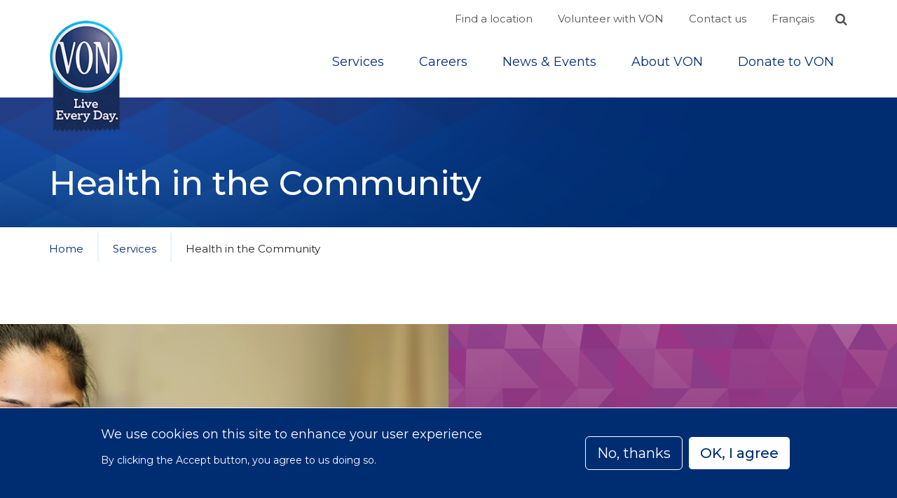

--- FILE ---
content_type: text/html; charset=UTF-8
request_url: https://von.ca/en/service-categories/health-community
body_size: 11664
content:
<!DOCTYPE html>
<html  lang="en" dir="ltr">
  <head>
    <meta charset="utf-8" />
<script async src="https://www.googletagmanager.com/gtag/js?id=G-T13F8WPBKJ"></script>
<script>window.dataLayer = window.dataLayer || [];function gtag(){dataLayer.push(arguments)};gtag("js", new Date());gtag("set", "developer_id.dMDhkMT", true);gtag("config", "G-T13F8WPBKJ", {"groups":"default","page_placeholder":"PLACEHOLDER_page_location"});gtag("config", "G-GEMF07BLGS", {"groups":"default","page_placeholder":"PLACEHOLDER_page_location"});</script>
<link rel="canonical" href="https://von.ca/en/service-categories/health-community" />
<meta name="Generator" content="Drupal 10 (https://www.drupal.org)" />
<meta name="MobileOptimized" content="width" />
<meta name="HandheldFriendly" content="true" />
<meta name="viewport" content="width=device-width, initial-scale=1.0" />
<link rel="icon" href="/sites/default/files/von.png" type="image/png" />
<link rel="alternate" hreflang="en" href="https://von.ca/en/service-categories/health-community" />
<link rel="alternate" hreflang="fr" href="https://von.ca/fr/service-categories/sante-en-communaute" />
<script src="/sites/default/files/google_tag/_gtm_58g868mr/google_tag.script.js?t97ov6" defer></script>
<script src="/sites/default/files/google_tag/_gtm_t54hzgh/google_tag.script.js?t97ov6" defer></script>
<script src="/sites/default/files/google_tag/gtm_nvfllb7/google_tag.script.js?t97ov6" defer></script>

    <title>Health in the Community | VON</title>
    <link rel="stylesheet" media="all" href="/sites/default/files/css/css_aLLEqulT6rwo-OOx9wFqOgCol4SGhLs-P6GSF7zV3jk.css?delta=0&amp;language=en&amp;theme=strapped&amp;include=[base64]" />
<link rel="stylesheet" media="all" href="/sites/default/files/css/css_oVWU2LTii8jO3rf5IpRunT279CF1OZRb608OrLOOYs8.css?delta=1&amp;language=en&amp;theme=strapped&amp;include=[base64]" />
<link rel="stylesheet" media="all" href="https://fonts.googleapis.com/css2?family=Montserrat:ital,wght@0,300;0,400;0,500;1,300;1,400;1,500&amp;display=swap" />
<link rel="stylesheet" media="all" href="https://fonts.googleapis.com/css2?family=Arvo:ital,wght@0,400;0,700;1,400;1,700&amp;display=swap" />
<link rel="stylesheet" media="all" href="/sites/default/files/css/css_owgn1k14hb7PMkxPGiwza3bhvEjfkJKk-cMjMjIo44Q.css?delta=4&amp;language=en&amp;theme=strapped&amp;include=[base64]" />

    
  </head>
  <body class="path-node page-node page-node-type-service-category has-glyphicons">
    <a href="#main-content" class="skip-link">
      Skip to main content
    </a>
    <noscript><iframe src="https://www.googletagmanager.com/ns.html?id=GTM-NVFLLB7" height="0" width="0" style="display:none;visibility:hidden"></iframe></noscript><noscript><iframe src="https://www.googletagmanager.com/ns.html?id=GTM-58G868MR" height="0" width="0" style="display:none;visibility:hidden"></iframe></noscript><noscript><iframe src="https://www.googletagmanager.com/ns.html?id=GTM-T54HZGH" height="0" width="0" style="display:none;visibility:hidden"></iframe></noscript>
    <div class="responsive-menu-page-wrapper">
  	<div role="main" class="main-container js-quickedit-main-content">
					<header id="header" role="banner">
				<div class="bottom-row">
          <div class="top-row">
            <div class="container">
                <div class="region region-top">
    <nav role="navigation" aria-labelledby="block-strapped-top-menu-menu" id="block-strapped-top-menu">
            
  <h2 class="visually-hidden" id="block-strapped-top-menu-menu">Top</h2>
  

        
      <ul class="menu menu--top">
                              <li class="first">
                                        <a href="/en/locations-popup" data-icon-position="before" class="use-ajax" data-dialog-type="modal" data-dialog-options="{&quot;show&quot;: &quot;slideDown&quot;, &quot;classes&quot;: {&quot;ui-dialog&quot;: &quot;locations-popup-dialog&quot;}}" data-drupal-link-system-path="locations-popup">Find a location</a>
                  </li>
                              <li>
                                        <a href="/en/volunteer" data-drupal-link-system-path="node/7">Volunteer with VON</a>
                  </li>
                              <li class="last">
                                        <a href="/en/contact-us" data-drupal-link-system-path="node/216">Contact us</a>
                  </li>
          </ul>
  

  </nav>
<section class="language-switcher-language-url block block-language block-language-blocklanguage-interface clearfix" id="block-languageswitcher" role="navigation">
  
    

      <ul class="links"><li hreflang="fr" data-drupal-link-system-path="node/22" class="fr"><a href="/fr/service-categories/sante-en-communaute" class="language-link" hreflang="fr" data-drupal-link-system-path="node/22">Français</a></li></ul>
  </section>

<section class="views-exposed-form bef-exposed-form block block-views-exposed-filter-blocks block-views-exposed-filter-blocks-block clearfix" data-drupal-selector="views-exposed-form-search-page-search" id="block-strapped-search">
  <h2 class="block-title">
    <a aria-controls="search-collapse" aria-expanded="false" class="search-toggle"
        data-toggle="collapse" href="#search-collapse" role="button">
      <span class="fas fa-search"></span>
      <span class="visually-hidden"></span>
    </a>
  </h2>

  <div class="collapse" id="search-collapse">
    <div class="search-container">
              <form action="/en/search" method="get" id="views-exposed-form-search-page-search" accept-charset="UTF-8">
  <div class="form--inline form-inline clearfix">
  <div class="form-item js-form-item form-type-textfield js-form-type-textfield form-item-keywords js-form-item-keywords form-group">
      <label for="edit-keywords" class="control-label"><span class="label-text">Keywords</span></label>
  
  
  <input data-drupal-selector="edit-keywords" class="form-text form-control" type="text" id="edit-keywords" name="keywords" value="" size="30" maxlength="128" />

  
  
  </div>
<div data-drupal-selector="edit-actions" class="form-actions form-group js-form-wrapper form-wrapper" id="edit-actions--2"><button data-drupal-selector="edit-submit-search" class="button js-form-submit form-submit btn-primary btn icon-before" type="submit" id="edit-submit-search" value="Search"><span class="icon glyphicon glyphicon-search" aria-hidden="true"></span>
Search</button></div>

</div>

</form>

            <a aria-controls="search-collapse" aria-expanded="false" class="search-toggle"
         data-toggle="collapse" href="#search-collapse" role="button">
        <span class="fas fa-times"></span>
        <span class="visually-hidden">Close </span>
      </a>
    </div>
  </div>
</section>

  </div>

            </div>
          </div>
					<div class="container">
						<div class="layout-container">
							<div class="logo-column">
								<a class="logo" href="/en" title="Home" rel="home">
									<img src="/themes/custom/strapped/logo.png" alt="Home" class="img-responsive"/>
									<span class="visually-hidden">VON</span>
								</a>
							</div>
							<div class="navigation-column">
								  <div class="region region-navigation">
    <section id="block-strapped-megamenu" class="block block-ultimenu block-ultimenu-blockultimenu-main clearfix">
  
    

      <ul id="ultimenu-main" data-ultimenu="main" class="ultimenu ultimenu--offcanvas is-ultihover is-ulticaret--arrow ultimenu--main ultimenu--htb ultimenu--horizontal"><li class="ultimenu__item uitem is-active-trail has-ultimenu path-node-59"
              tabindex=0 aria-label=Sub-navigation
      ><a href="/en/services-programs" data-drupal-link-system-path="node/59" class="ultimenu__link">Services<span class="ultimenu__caret caret" aria-hidden="true"><i></i></span></a><section class="ultimenu__flyout is-htb"><div class="ultimenu__region region region-ultimenu-main-38075f15"><div class="ultimenusub ultimenusub--main-services form-group"><ul class="menu menu--main"><li class="ultimenu__item active active-trail first"><a href="/en/service-categories/health-community" class="ultimenu__link active-trail">Health in the Community</a></li><li class="ultimenu__item"><a href="/en/service-categories/health-home" class="ultimenu__link">Health at Home</a></li><li class="ultimenu__item"><a href="/en/service-categories/respite-and-caregiver-support" class="ultimenu__link">Respite and Caregiver Support</a></li><li class="ultimenu__item"><a href="/en/service-categories/end-life-care" class="ultimenu__link">End-of-Life Care</a></li><li class="ultimenu__item"><a href="/en/service-categories/social-connection" class="ultimenu__link">Social Connection</a></li><li class="ultimenu__item last"><a href="/en/services-programs" class="ultimenu__link">All services and programs</a></li></ul></div></div></section></li><li class="ultimenu__item uitem path-node-628"
              
      ><a href="/en/careers" data-drupal-link-system-path="node/628" class="ultimenu__link">Careers</a></li><li class="ultimenu__item uitem has-ultimenu path-node-4"
              tabindex=0 aria-label=Sub-navigation
      ><a href="/en/news-events" data-drupal-link-system-path="node/4" class="ultimenu__link">News &amp; Events<span class="ultimenu__caret caret" aria-hidden="true"><i></i></span></a><section class="ultimenu__flyout is-htb"><div class="ultimenu__region region region-ultimenu-main-9c04c9c6"><div class="ultimenusub ultimenusub--main-news-amp-events form-group"><ul class="menu menu--main"><li class="ultimenu__item first"><a href="/en/news-events/news" class="ultimenu__link">News</a></li><li class="ultimenu__item"><a href="/en/news-events/events" class="ultimenu__link">Events</a></li><li class="ultimenu__item"><a href="/en/news-events/media-enquiries" class="ultimenu__link">Media enquiries</a></li><li class="ultimenu__item last"><a href="/en/news-events/reports-and-submissions" class="ultimenu__link">Reports and submissions</a></li></ul></div></div></section></li><li class="ultimenu__item uitem has-ultimenu"
              tabindex=0 aria-label=Sub-navigation
      ><a href="https://von.ca/en/about-VON" class="ultimenu__link is-external">About VON<span class="ultimenu__caret caret" aria-hidden="true"><i></i></span></a><section class="ultimenu__flyout is-htb"><div class="ultimenu__region region region-ultimenu-main-1df4d9b2"><div class="ultimenusub ultimenusub--main-about-von form-group"><ul class="menu menu--main"><li class="ultimenu__item first"><a href="/en/about-von/client-and-family-engagement" class="ultimenu__link">Client and family engagement</a></li><li class="ultimenu__item"><a href="/en/about-von/board-directors" class="ultimenu__link">Board of directors</a></li><li class="ultimenu__item"><a href="/en/about-von/senior-leadership-team" class="ultimenu__link">Senior leadership team</a></li><li class="ultimenu__item"><a href="/en/about-us/our-history" class="ultimenu__link">Our history</a></li><li class="ultimenu__item last"><a href="/en/about-us/resources" class="ultimenu__link">Resources</a></li></ul></div></div></section></li><li class="ultimenu__item uitem path-node-584"
              
      ><a href="/en/donate-von" data-drupal-link-system-path="node/584" class="ultimenu__link">Donate to VON</a></li></ul><button data-ultimenu-button="#ultimenu-main" class="button button--ultimenu button--ultiburger" aria-label="Menu Main navigation"><span class="bars">Menu Main navigation</span></button>
  </section>

<section id="block-strapped-menu-icon" class="responsive-menu-toggle-wrapper responsive-menu-toggle block block-responsive-menu block-responsive-menu-toggle clearfix">
  
    

      <a id="toggle-icon" class="toggle responsive-menu-toggle-icon" title="Menu" href="#off-canvas">
  <span class="icon"></span><span class="label">Menu</span>
</a>
  </section>


  </div>

							</div>
						</div>
					</div>
				</div>
			</header>
		
		
		<section class="content-container">
							<a id="main-content"></a>
				  <div class="region region-content">
        <div class="page-header-container">
    <h1 class="page-header">
<span>Health in the Community</span>
</h1>
  </div>

    <div class="container">
    <ol class="breadcrumb">
              <li >
                      <a href="/en">Home</a>
                  </li>
              <li >
                      <a href="/en/services-programs">Services</a>
                  </li>
              <li  class="active">
                      <span>Health in the Community</span>
                  </li>
          </ol>
  </div>

<div data-drupal-messages-fallback class="hidden"></div>
  <article class="has-paragraphs service-category full clearfix">

  
    

  
  <div class="content">
    
      <div class="field field--name-field-paragraphs field--type-entity-reference-revisions field--label-hidden field--items">
          <div class="paragraph paragraph--type--switchbacks paragraph--view-mode--default">
          
      <div class="field field--name-field-tiles field--type-entity-reference-revisions field--label-hidden field--items">
              <div class="side-left field--item">  <div style="background-image: url(https://von.ca/sites/default/files/2021-09/nurse-in-examination-room.jpg);" class="paragraph paragraph--type--image paragraph--view-mode--default">
          
      </div>
</div>
              <div class="side-right field--item">  <div class="ctm-purple ctm-target-bg paragraph paragraph--type--wysiwyg paragraph--view-mode--default">
          <div class="container">
        
            <div class="field field--name-field-body field--type-text-long field--label-hidden field--item"><h1>Health in the Community</h1><h3>We offer a wide range of clinics, care and services close to home.</h3><hr><p>&nbsp;</p></div>
      
      <div class="field field--name-field-buttons field--type-link field--label-hidden field--items">
              <div class="field--item"><a href="https://von.ca/sites/default/files/2025-07/FINAL%202023%20CSS%20Overarching.pdf" class="btn btn-default btn-outline">Community Support Services Overview</a></div>
          </div>
  
      </div>
      </div>
</div>
          </div>
  
      </div>

        </div>
  
  </div>

  <section id="category-services">
    <div class="views-element-container form-group"><div class="card-style-view view view-service-listing view-id-service_listing view-display-id-service_by_category js-view-dom-id-b7c6939a937739d2e8d6793b1b0328e4927d07197254cc31e17d94e10e1bafff">
  
    
      <div class="view-header">
      <h2>Health in the Community Programs</h2>
    </div>
      
      <div class="view-content per-row-four">
          <div class="views-row per-row-item">
    <div class="wrapper ctm-target-bg ctm-orig-blue ctm-border-blue view-wrap"><div class="views-field views-field-field-icon"><div class="field-content"></div></div><div class="views-field views-field-title"><span class="field-content"><a href="/en/von-care/adult-day-program" hreflang="en">Adult Day Program</a></span></div><div class="views-field views-field-body"><div class="field-content">  Enjoyable activities for seniors and individuals with a disability, in a safe and supervised environment

</div></div></div>
  </div>
    <div class="views-row per-row-item">
    <div class="wrapper ctm-target-bg ctm-orig-blue ctm-border-blue view-wrap"><div class="views-field views-field-field-icon"><div class="field-content"></div></div><div class="views-field views-field-title"><span class="field-content"><a href="/en/von-care/bathing" hreflang="en">Bathing</a></span></div><div class="views-field views-field-body"><div class="field-content">  For anyone who has difficulty bathing at home due to lack of mobility or other challenges

</div></div></div>
  </div>
    <div class="views-row per-row-item">
    <div class="wrapper ctm-target-bg ctm-orig-blue ctm-border-blue view-wrap"><div class="views-field views-field-field-icon"><div class="field-content"></div></div><div class="views-field views-field-title"><span class="field-content"><a href="/en/von-care/blood-pressure-clinics" hreflang="en">Blood Pressure Clinics</a></span></div><div class="views-field views-field-body"><div class="field-content">  Learn how to measure your blood pressure

</div></div></div>
  </div>
    <div class="views-row per-row-item">
    <div class="wrapper ctm-target-bg ctm-orig-blue ctm-border-blue view-wrap"><div class="views-field views-field-field-icon"><div class="field-content"></div></div><div class="views-field views-field-title"><span class="field-content"><a href="/en/von-care/chronic-pain-management-assessment-and-referral-program" hreflang="en">Chronic Pain Management Assessment and Referral Program</a></span></div><div class="views-field views-field-body"><div class="field-content">  Individualized support to help improve quality-of-life

</div></div></div>
  </div>
    <div class="views-row per-row-item">
    <div class="wrapper ctm-target-bg ctm-orig-blue ctm-border-blue view-wrap"><div class="views-field views-field-field-icon"><div class="field-content"></div></div><div class="views-field views-field-title"><span class="field-content"><a href="/en/von-care/clinique-francophone" hreflang="en">Clinique francophone</a></span></div><div class="views-field views-field-body"><div class="field-content">  Clinical, personal and social support for Francophone members of the community

</div></div></div>
  </div>
    <div class="views-row per-row-item">
    <div class="wrapper ctm-target-bg ctm-orig-blue ctm-border-blue view-wrap"><div class="views-field views-field-field-icon"><div class="field-content"></div></div><div class="views-field views-field-title"><span class="field-content"><a href="/en/von-care/community-nursing-clinics" hreflang="en">Community Nursing Clinics</a></span></div><div class="views-field views-field-body"><div class="field-content">  Community-based clinics that offer a wide range of medical and personal care

</div></div></div>
  </div>
    <div class="views-row per-row-item">
    <div class="wrapper ctm-target-bg ctm-orig-blue ctm-border-blue view-wrap"><div class="views-field views-field-field-icon"><div class="field-content"></div></div><div class="views-field views-field-title"><span class="field-content"><a href="/en/von-care/dining-programs" hreflang="en">Dining Programs</a></span></div><div class="views-field views-field-body"><div class="field-content">  Bringing together community members to socialize and enjoy each other’s company

</div></div></div>
  </div>
    <div class="views-row per-row-item">
    <div class="wrapper ctm-target-bg ctm-orig-blue ctm-border-blue view-wrap"><div class="views-field views-field-field-icon"><div class="field-content"></div></div><div class="views-field views-field-title"><span class="field-content"><a href="/en/von-care/exercise-and-fall-prevention-classes" hreflang="en">Exercise and Fall Prevention Classes</a></span></div><div class="views-field views-field-body"><div class="field-content">  Improve your strength, balance and heart health

</div></div></div>
  </div>
    <div class="views-row per-row-item">
    <div class="wrapper ctm-target-bg ctm-orig-blue ctm-border-blue view-wrap"><div class="views-field views-field-field-icon"><div class="field-content"></div></div><div class="views-field views-field-title"><span class="field-content"><a href="/en/von-care/flu-clinics" hreflang="en">Flu Clinics</a></span></div><div class="views-field views-field-body"><div class="field-content">  <p class="lead">We provide seasonal flu vaccinations at our nursing clinics in the community or in clients’ homes.</p>

<p>We make it easy for you to protect...</p>

</div></div></div>
  </div>
    <div class="views-row per-row-item">
    <div class="wrapper ctm-target-bg ctm-orig-blue ctm-border-blue view-wrap"><div class="views-field views-field-field-icon"><div class="field-content"></div></div><div class="views-field views-field-title"><span class="field-content"><a href="/en/von-care/foot-care" hreflang="en">Foot Care</a></span></div><div class="views-field views-field-body"><div class="field-content">  Foot care clinics or in-home foot care services for clients who find it difficult to care for their own feet

</div></div></div>
  </div>
    <div class="views-row per-row-item">
    <div class="wrapper ctm-target-bg ctm-orig-blue ctm-border-blue view-wrap"><div class="views-field views-field-field-icon"><div class="field-content"></div></div><div class="views-field views-field-title"><span class="field-content"><a href="/en/von-care/health-van" hreflang="en">Health Van </a></span></div><div class="views-field views-field-body"><div class="field-content">  An accessible vehicle that provides seniors with non-emergency transportation

</div></div></div>
  </div>
    <div class="views-row per-row-item">
    <div class="wrapper ctm-target-bg ctm-orig-blue ctm-border-blue view-wrap"><div class="views-field views-field-field-icon"><div class="field-content"></div></div><div class="views-field views-field-title"><span class="field-content"><a href="/en/von-care/immigrant-health-clinic" hreflang="en">Immigrant Health Clinic</a></span></div><div class="views-field views-field-body"><div class="field-content">  Providing newcomers with a warm welcome into our health community

</div></div></div>
  </div>

    </div>
  
        
  <div class="pagerer-container">
    <div class="pagerer-panes">
      <div class="pagerer-left-pane"></div>
      <div class="pagerer-center-pane">          <nav  class="pager pagerer-pager-standard" role="navigation" aria-labelledby="pagination-heading">
        <h4 id="pagination-heading" class="visually-hidden">Pagination</h4>
                    <ul class="pager__items js-pager__items">
                                                                                                                                                  <li class="pager__item is-active">
                    <a href="?page=0" title="Current page">
                      <span class="visually-hidden">Current page</span>1</a>
                  </li>
                                                                <li class="pager__item">
                    <a href="?page=1" title="Go to page 2">
                      <span class="visually-hidden">Page</span>2</a>
                  </li>
                                                                                                                        <li class="pager__item pager__item--next">
                    <a href="?page=1" title="Go to next page" rel="next">
                      <span class="visually-hidden">Next page</span>
                      <span aria-hidden="true">Next ›</span>
                    </a>
                  </li>
                                                                                            <li class="pager__item pager__item--last">
                    <a href="?page=1" title="Go to last page">
                      <span class="visually-hidden">Last page</span>
                      <span aria-hidden="true">Last »</span>
                    </a>
                  </li>
                                          </ul>
            </nav>
  </div>
      <div class="pagerer-right-pane"></div>
    </div>
  </div>

          </div>
</div>

  </section>

</article>


  </div>

					</section>

		<footer id="footer" class="footer" role="contentinfo">
			<div class="container">
				<div class="row">
					<div class="col-sm-12 col-md-3">
													<div class="footer-left">
								<a class="logo logo-footer" href="/en" title="Home" rel="home">
									<img width="175" height="175" src="/themes/custom/strapped/logo-footer.png" alt="Home" class="img-responsive"/>
									<span class="visually-hidden">VON</span>
								</a>
																  <div class="region region-footer-left">
    <nav role="navigation" aria-labelledby="block-social-menu" id="block-social">
            
  <h2 class="visually-hidden" id="block-social-menu">Social</h2>
  

        
      <ul class="menu menu--social">
                              <li class="first">
                                        <a href="https://www.facebook.com/VONCanada/" data-icon-position="before" target="_blank">              <i class="micon fa-facebook" aria-hidden="true"></i>

  <span  class="icon-label">
    Facebook
  </span>

                      </a>
                  </li>
                              <li>
                                        <a href="https://twitter.com/von_canada?lang=en" data-icon-position="before" target="_blank">              <i class="micon fa-twitter" aria-hidden="true"></i>

  <span  class="icon-label">
    Twitter
  </span>

                      </a>
                  </li>
                              <li>
                                        <a href="https://ca.linkedin.com/company/von-canada" data-icon-position="before" target="_blank">              <i class="micon fa-linkedin" aria-hidden="true"></i>

  <span  class="icon-label">
    LinkedIn
  </span>

                      </a>
                  </li>
                              <li>
                                        <a href="https://www.youtube.com/channel/UCpDHNcA9nz9vT1bvUEwUwPw" data-icon-position="before" target="_blank">              <i class="micon fa-youtube-play" aria-hidden="true"></i>

  <span  class="icon-label">
    Youtube
  </span>

                      </a>
                  </li>
                              <li class="last">
                                        <a href="https://www.instagram.com/voncanada/?hl=en" data-icon-position="before" target="_blank">              <i class="micon fa-instagram" aria-hidden="true"></i>

  <span  class="icon-label">
    Instagram
  </span>

                      </a>
                  </li>
          </ul>
  

  </nav>

  </div>

							</div>
											</div>
					<div class="col-sm-6 col-md-5">
													  <div class="region region-footer-middle">
    <nav role="navigation" aria-labelledby="block-footer-menu" id="block-footer">
            
  <h2 class="visually-hidden" id="block-footer-menu">Footer Menu</h2>
  

        
      <ul class="menu menu--footer">
                              <li class="first">
                                        <a href="/en/services-programs" data-icon-position="before" data-drupal-link-system-path="node/59">Services</a>
                  </li>
                              <li>
                                        <a href="/en/careers" data-drupal-link-system-path="node/628">Careers</a>
                  </li>
                              <li>
                                        <a href="/en/volunteer" data-icon-position="before" data-drupal-link-system-path="node/7">Volunteer</a>
                  </li>
                              <li>
                                        <a href="/fr/dons" data-icon-position="before">Donate to VON</a>
                  </li>
                              <li>
                                        <a href="/en/about-us/contact-us" data-icon-position="before">Contact Us</a>
                  </li>
                              <li class="last">
                                        <a href="https://von.ca/en/pay-my-bill">Pay my bill</a>
                  </li>
          </ul>
  

  </nav>

  </div>

											</div>
          <div class="col-sm-6 col-md-4">
                            <div class="region region-footer-right">
    <section id="block-webform-mailing-list" class="block block-webform block-webform-block clearfix">
  
    

      <span id="webform-submission-mailing-list-node-22-form-ajax-content"></span><div id="webform-submission-mailing-list-node-22-form-ajax" class="webform-ajax-form-wrapper" data-effect="none" data-progress-type="throbber"><form class="webform-submission-form webform-submission-add-form webform-submission-mailing-list-form webform-submission-mailing-list-add-form webform-submission-mailing-list-node-22-form webform-submission-mailing-list-node-22-add-form js-webform-details-toggle webform-details-toggle" data-drupal-selector="webform-submission-mailing-list-node-22-add-form" action="/en/service-categories/health-community" method="post" id="webform-submission-mailing-list-node-22-add-form" accept-charset="UTF-8">
  
  <div id="edit-intro" class="form-item js-form-item form-type-webform-markup js-form-type-webform-markup form-item-intro js-form-item-intro form-no-label form-group">
  
  
  <h3>Join our mailing list!</h3>

  
  
  </div>
<div data-drupal-selector="edit-mailing-list-elements-container" class="form-group js-form-wrapper form-wrapper" id="edit-mailing-list-elements-container"><div data-drupal-selector="edit-fields-layout" class="form-group js-form-wrapper form-wrapper" id="edit-fields-layout"><div class="form-item js-form-item form-type-textfield js-form-type-textfield form-item-name js-form-item-name form-no-label form-group">
      <label for="edit-name" class="control-label sr-only js-form-required form-required"><span class="label-text">Name</span></label>
  
  
  <input data-drupal-selector="edit-name" class="form-text required form-control" type="text" id="edit-name" name="name" value="" size="60" maxlength="255" placeholder="Name" required="required" aria-required="true" />

  
  
  </div>
<div class="form-item js-form-item form-type-email js-form-type-email form-item-email js-form-item-email form-no-label form-group">
      <label for="edit-email" class="control-label sr-only js-form-required form-required"><span class="label-text">Email</span></label>
  
  
  <input data-drupal-selector="edit-email" class="form-email required form-control" type="email" id="edit-email" name="email" value="" size="60" maxlength="254" placeholder="Email" required="required" aria-required="true" />

  
  
  </div>
</div>
<div data-drupal-selector="edit-actions-layout" class="form-group js-form-wrapper form-wrapper" id="edit-actions-layout">

                    <fieldset  data-drupal-selector="edit-captcha" class="captcha captcha-type-challenge--math">
          <legend class="captcha__title js-form-required form-required">
            CAPTCHA
          </legend>
                  <div class="captcha__element">
            <input data-drupal-selector="edit-captcha-sid" type="hidden" name="captcha_sid" value="6382254" /><input data-drupal-selector="edit-captcha-token" type="hidden" name="captcha_token" value="gHS7r8tgZHmPeGM5vSI5l7MY7pXFPUp7jBYypbKxy84" /><div class="form-item js-form-item form-type-textfield js-form-type-textfield form-item-captcha-response js-form-item-captcha-response form-group">
      <label for="edit-captcha-response" class="control-label js-form-required form-required"><span class="label-text">Math question</span></label>
  
  
  2 + 1 =
  
  <input autocomplete="off" data-drupal-selector="edit-captcha-response" aria-describedby="edit-captcha-response--description" class="form-text required form-control" type="text" id="edit-captcha-response" name="captcha_response" value="" size="4" maxlength="2" required="required" aria-required="true" />

  
  
      <div id="edit-captcha-response--description" class="description help-block">
      Solve this simple math problem and enter the result. E.g. for 1+3, enter 4.
    </div>
  </div>

          </div>
                      <div class="captcha__description description">This question is for testing whether or not you are a human visitor and to prevent automated spam submissions.</div>
                          </fieldset>
            <div data-drupal-selector="edit-actions-01" class="form-actions webform-actions form-group js-form-wrapper form-wrapper" id="edit-actions-01"><button class="webform-button--submit button button--primary js-form-submit form-submit btn-primary btn" data-drupal-selector="edit-actions-01-submit" data-disable-refocus="true" type="submit" id="edit-actions-01-submit" name="op" value="Submit">Submit</button>
</div>
</div>
</div>
<input autocomplete="off" data-drupal-selector="form-srjvhkknnbqxgxitahf2rpwvpuvroe3hlh4hgkasfqq" type="hidden" name="form_build_id" value="form-SRJVhKKnNBqxGxiTahF2rPWvPUVroE3hlh4hgKAsFqQ" /><input data-drupal-selector="edit-webform-submission-mailing-list-node-22-add-form" type="hidden" name="form_id" value="webform_submission_mailing_list_node_22_add_form" />

  
</form>
</div>
  </section>


  </div>

                      </div>
				</div>
			</div>
		</footer>

									<div id="subfooter" class="subfooter" role="contentinfo">
					<div class="container">
						  <div class="region region-subfooter">
    <section id="block-accreditationfooter" class="block-type-image_collection block block-block-content block-block-content0b003b96-4105-4299-b59b-2ea1b8c5d5bb clearfix">
  
    

      
      <div class="field field--name-field-images field--type-entity-reference field--label-hidden field--items">
              <div class="field--item">  <img loading="lazy" src="/sites/default/files/2021-08/accreditation-canada.png" width="252" height="80" alt="Accreditation Canada" class="img-responsive" />

</div>
              <div class="field--item">  <img loading="lazy" src="/sites/default/files/2021-08/bpso.png" width="210" height="56" alt="BPSO" class="img-responsive" />

</div>
          </div>
  
  </section>

<nav role="navigation" aria-labelledby="block-subfootermenu-menu" id="block-subfootermenu">
            
  <h2 class="visually-hidden" id="block-subfootermenu-menu">Subfooter Menu</h2>
  

        
      <ul class="menu menu--subfooter-menu">
                              <li class="first">
                                        <a href="https://oldsite15.von.ca/login.aspx" target="_blank" title="Staff portal">Intranet</a>
                  </li>
                              <li>
                                        <a href="/en/privacy" data-drupal-link-system-path="node/11">Privacy</a>
                  </li>
                              <li>
                                        <a href="/en/accessibility" data-drupal-link-system-path="node/12">Accessibility</a>
                  </li>
                              <li>
                                        <a href="/en/sitemap-0" data-icon-position="before" data-drupal-link-system-path="node/13">Sitemap</a>
                  </li>
                              <li class="last">
                                        <span data-icon-position="before" class="navbar-text">© 2022 Victorian Order of Nurses for Canada | Charitable Number: 129 482 493 RR0001</span>
                  </li>
          </ul>
  

  </nav>

  </div>

					</div>
				</div>
						</div>

</div>
    <div class="off-canvas-wrapper"><div id="off-canvas">
              <ul>              
              <li class="region region-responsive-menu block-id-strapped-search-menu block-raw-id-views-exposed-filter-blocks-block first-of-menu last-of-menu mm-listitem">
    
    <section class="views-exposed-form bef-exposed-form block block-views-exposed-filter-blocks block-views-exposed-filter-blocks-block clearfix" data-drupal-selector="views-exposed-form-search-page-search" id="block-strapped-search-menu">
  
    

      <form action="/en/search" method="get" id="views-exposed-form-search-page-search" accept-charset="UTF-8">
  <div class="form--inline form-inline clearfix">
  <div class="form-item js-form-item form-type-textfield js-form-type-textfield form-item-keywords js-form-item-keywords form-group">
      <label for="edit-keywords" class="control-label"><span class="label-text">Keywords</span></label>
  
  
  <input data-drupal-selector="edit-keywords" class="form-text form-control" type="text" id="edit-keywords" name="keywords" value="" size="30" maxlength="128" />

  
  
  </div>
<div data-drupal-selector="edit-actions" class="form-actions form-group js-form-wrapper form-wrapper" id="edit-actions--2"><button data-drupal-selector="edit-submit-search" class="button js-form-submit form-submit btn-primary btn icon-before" type="submit" id="edit-submit-search" value="Search"><span class="icon glyphicon glyphicon-search" aria-hidden="true"></span>
Search</button></div>

</div>

</form>

  </section>



              </li>
      
              <li class="menu-main first-of-menu">
        <a href="/en/services-programs" data-drupal-link-system-path="node/59">Services</a>
                                <ul>
              <li class="menu-item--_415c4d8-0cd3-4798-ae51-025aab1f85d0 menu-name--main">
        <a href="/en/service-categories/health-community" data-drupal-link-system-path="node/22" class="is-active" aria-current="page">Health in the Community</a>
              </li>
          <li class="menu-item--_99706bb-4fb6-4a40-b91e-bd105321de2f menu-name--main">
        <a href="/en/service-categories/health-home" data-drupal-link-system-path="node/15">Health at Home</a>
              </li>
          <li class="menu-item--_bedb068-dfd4-473d-af16-156f06f8d636 menu-name--main">
        <a href="/en/service-categories/respite-and-caregiver-support" data-drupal-link-system-path="node/205">Respite and Caregiver Support</a>
              </li>
          <li class="menu-item--c62f02d5-d0ce-4570-9f8c-37d896c715eb menu-name--main">
        <a href="/en/service-categories/end-life-care" data-drupal-link-system-path="node/16">End-of-Life Care</a>
              </li>
          <li class="menu-item--_e11b5c3-026a-4c1e-91b2-764833e5cfa6 menu-name--main">
        <a href="/en/service-categories/social-connection" data-drupal-link-system-path="node/17">Social Connection</a>
              </li>
          <li class="menu-item--_b656ec2-251e-4a08-a598-8a940f4b9fdb menu-name--main">
        <a href="/en/services-programs" data-icon-position="before" data-drupal-link-system-path="node/59">All services and programs</a>
              </li>
            </ul>
  
              </li>
          <li class="menu-main">
        <a href="/en/careers" data-drupal-link-system-path="node/628">Careers</a>
                                <ul>
              <li class="menu-item--ae49e473-0f86-473c-8af7-ce584409959c menu-name--main">
        <a href="/en/careers/student-placements" data-drupal-link-system-path="node/744">Student Placement</a>
              </li>
            </ul>
  
              </li>
          <li class="menu-main">
        <a href="/en/news-events" data-drupal-link-system-path="node/4">News &amp; Events</a>
                                <ul>
              <li class="menu-item--_562b949-aa5c-40b9-9e0a-66fb95b1967f menu-name--main">
        <a href="/en/news-events/news" data-drupal-link-system-path="node/137">News</a>
              </li>
          <li class="menu-item--_74af784-28b5-480b-9e19-8dc7a27e0294 menu-name--main">
        <a href="/en/news-events/events" data-drupal-link-system-path="node/144">Events</a>
                                <ul>
              <li class="menu-item--_6b9fed7-10c5-4e34-b80c-2271fb03aa71 menu-name--main">
        <a href="/en/news-events/events-archive" data-icon="vonsvc-Calendar" data-drupal-link-system-path="node/837">Events Archive</a>
              </li>
            </ul>
  
              </li>
          <li class="menu-item--_a0a5dfc-21a0-40d8-883f-39d42338274f menu-name--main">
        <a href="/en/news-events/media-enquiries" data-drupal-link-system-path="node/244">Media enquiries</a>
              </li>
          <li class="menu-item--_a65bb39-6cb7-4bbd-9ad5-77853d47f1ad menu-name--main">
        <a href="/en/news-events/reports-and-submissions" data-drupal-link-system-path="node/751">Reports and submissions</a>
              </li>
            </ul>
  
              </li>
          <li class="menu-main">
        <a href="https://von.ca/en/about-VON">About VON</a>
                                <ul>
              <li class="menu-item--_7c7e3b7-9967-4743-926f-2abfe284499b menu-name--main">
        <a href="/en/about-von/client-and-family-engagement" data-drupal-link-system-path="node/640">Client and family engagement</a>
              </li>
          <li class="menu-item--eb41e89e-dc4f-4443-ad0a-0497cb0ec906 menu-name--main">
        <a href="/en/about-von/board-directors" data-drupal-link-system-path="node/158">Board of directors</a>
              </li>
          <li class="menu-item--_da4e87b-b02e-4f4f-bf6c-1d0ed3b8b05a menu-name--main">
        <a href="/en/about-von/senior-leadership-team" data-drupal-link-system-path="node/160">Senior leadership team</a>
              </li>
          <li class="menu-item--d2b2d79a-9afb-458a-bec9-cdbe68910a03 menu-name--main">
        <a href="/en/about-us/our-history" data-drupal-link-system-path="node/206">Our history</a>
              </li>
          <li class="menu-item--_59c7197-c0e3-49c1-ab3e-cd0199975ab6 menu-name--main">
        <a href="/en/about-us/resources" data-drupal-link-system-path="node/165">Resources</a>
              </li>
            </ul>
  
              </li>
          <li class="menu-main last-of-menu">
        <a href="/en/donate-von" data-drupal-link-system-path="node/584">Donate to VON</a>
                                <ul>
              <li class="menu-item--_aa9e8b9-061f-41cb-b671-a286df18b38f menu-name--main">
        <a href="/en/support-von/ways-donate" data-drupal-link-system-path="node/629">Ways to Donate</a>
              </li>
            </ul>
  
              </li>
          <li class="menu-top first-of-menu">
        <a href="/en/locations-popup" data-icon-position="before" class="use-ajax" data-dialog-type="modal" data-dialog-options="{&quot;show&quot;: &quot;slideDown&quot;, &quot;classes&quot;: {&quot;ui-dialog&quot;: &quot;locations-popup-dialog&quot;}}" data-drupal-link-system-path="locations-popup">Find a location</a>
              </li>
          <li class="menu-top">
        <a href="/en/volunteer" data-drupal-link-system-path="node/7">Volunteer with VON</a>
              </li>
          <li class="menu-top last-of-menu">
        <a href="/en/contact-us" data-drupal-link-system-path="node/216">Contact us</a>
              </li>
                            
        
      <ul class="links"><li hreflang="fr" data-drupal-link-system-path="node/22" class="fr"><a href="/fr/service-categories/sante-en-communaute" class="language-link" hreflang="fr" data-drupal-link-system-path="node/22">Français</a></li></ul>


          
        </ul>
  


</div></div>
    <script type="application/json" data-drupal-selector="drupal-settings-json">{"path":{"baseUrl":"\/","pathPrefix":"en\/","currentPath":"node\/22","currentPathIsAdmin":false,"isFront":false,"currentLanguage":"en"},"pluralDelimiter":"\u0003","suppressDeprecationErrors":true,"ajaxPageState":{"libraries":"[base64]","theme":"strapped","theme_token":null},"ajaxTrustedUrl":{"form_action_p_pvdeGsVG5zNF_XLGPTvYSKCf43t8qZYSwcfZl2uzM":true,"\/en\/service-categories\/health-community?ajax_form=1":true,"\/en\/search":true},"responsive_menu":{"position":"right","theme":"theme-white","pagedim":"pagedim-black","modifyViewport":true,"use_bootstrap":false,"breakpoint":"(min-width: 960px)","drag":false},"google_analytics":{"account":"G-T13F8WPBKJ","trackOutbound":true,"trackMailto":true,"trackTel":true,"trackDownload":true,"trackDownloadExtensions":"7z|aac|arc|arj|asf|asx|avi|bin|csv|doc(x|m)?|dot(x|m)?|exe|flv|gif|gz|gzip|hqx|jar|jpe?g|js|mp(2|3|4|e?g)|mov(ie)?|msi|msp|pdf|phps|png|ppt(x|m)?|pot(x|m)?|pps(x|m)?|ppam|sld(x|m)?|thmx|qtm?|ra(m|r)?|sea|sit|tar|tgz|torrent|txt|wav|wma|wmv|wpd|xls(x|m|b)?|xlt(x|m)|xlam|xml|z|zip","trackColorbox":true},"eu_cookie_compliance":{"cookie_policy_version":"1.0.0","popup_enabled":true,"popup_agreed_enabled":false,"popup_hide_agreed":false,"popup_clicking_confirmation":false,"popup_scrolling_confirmation":false,"popup_html_info":"\u003Cdiv aria-labelledby=\u0022popup-text\u0022  class=\u0022eu-cookie-compliance-banner eu-cookie-compliance-banner-info eu-cookie-compliance-banner--opt-in\u0022\u003E\n  \u003Cdiv class=\u0022popup-content info eu-cookie-compliance-content\u0022\u003E\n        \u003Cdiv id=\u0022popup-text\u0022 class=\u0022eu-cookie-compliance-message\u0022 role=\u0022document\u0022\u003E\n      \u003Ch2\u003EWe use cookies on this site to enhance your user experience\u003C\/h2\u003E\u003Cp\u003EBy clicking the Accept button, you agree to us doing so.\u003C\/p\u003E\n          \u003C\/div\u003E\n\n    \n    \u003Cdiv id=\u0022popup-buttons\u0022 class=\u0022eu-cookie-compliance-buttons\u0022\u003E\n            \u003Cbutton type=\u0022button\u0022 class=\u0022agree-button eu-cookie-compliance-secondary-button\u0022\u003EOK, I agree\u003C\/button\u003E\n              \u003Cbutton type=\u0022button\u0022 class=\u0022decline-button eu-cookie-compliance-default-button\u0022\u003ENo, thanks\u003C\/button\u003E\n          \u003C\/div\u003E\n  \u003C\/div\u003E\n\u003C\/div\u003E","use_mobile_message":false,"mobile_popup_html_info":"\u003Cdiv aria-labelledby=\u0022popup-text\u0022  class=\u0022eu-cookie-compliance-banner eu-cookie-compliance-banner-info eu-cookie-compliance-banner--opt-in\u0022\u003E\n  \u003Cdiv class=\u0022popup-content info eu-cookie-compliance-content\u0022\u003E\n        \u003Cdiv id=\u0022popup-text\u0022 class=\u0022eu-cookie-compliance-message\u0022 role=\u0022document\u0022\u003E\n      \n          \u003C\/div\u003E\n\n    \n    \u003Cdiv id=\u0022popup-buttons\u0022 class=\u0022eu-cookie-compliance-buttons\u0022\u003E\n            \u003Cbutton type=\u0022button\u0022 class=\u0022agree-button eu-cookie-compliance-secondary-button\u0022\u003EOK, I agree\u003C\/button\u003E\n              \u003Cbutton type=\u0022button\u0022 class=\u0022decline-button eu-cookie-compliance-default-button\u0022\u003ENo, thanks\u003C\/button\u003E\n          \u003C\/div\u003E\n  \u003C\/div\u003E\n\u003C\/div\u003E","mobile_breakpoint":768,"popup_html_agreed":false,"popup_use_bare_css":false,"popup_height":"auto","popup_width":"100%","popup_delay":1000,"popup_link":"\/en","popup_link_new_window":true,"popup_position":false,"fixed_top_position":true,"popup_language":"en","store_consent":false,"better_support_for_screen_readers":true,"cookie_name":"","reload_page":false,"domain":"","domain_all_sites":false,"popup_eu_only":false,"popup_eu_only_js":false,"cookie_lifetime":100,"cookie_session":0,"set_cookie_session_zero_on_disagree":0,"disagree_do_not_show_popup":false,"method":"opt_in","automatic_cookies_removal":true,"allowed_cookies":"","withdraw_markup":"\u003Cbutton type=\u0022button\u0022 class=\u0022eu-cookie-withdraw-tab\u0022\u003EPrivacy settings\u003C\/button\u003E\n\u003Cdiv aria-labelledby=\u0022popup-text\u0022 class=\u0022eu-cookie-withdraw-banner\u0022\u003E\n  \u003Cdiv class=\u0022popup-content info eu-cookie-compliance-content\u0022\u003E\n    \u003Cdiv id=\u0022popup-text\u0022 class=\u0022eu-cookie-compliance-message\u0022 role=\u0022document\u0022\u003E\n      \u003Ch2\u003EWe use cookies on this site to enhance your user experience\u003C\/h2\u003E\u003Cp\u003EYou have given your consent for us to set cookies.\u003C\/p\u003E\n    \u003C\/div\u003E\n    \u003Cdiv id=\u0022popup-buttons\u0022 class=\u0022eu-cookie-compliance-buttons\u0022\u003E\n      \u003Cbutton type=\u0022button\u0022 class=\u0022eu-cookie-withdraw-button \u0022\u003EWithdraw consent\u003C\/button\u003E\n    \u003C\/div\u003E\n  \u003C\/div\u003E\n\u003C\/div\u003E","withdraw_enabled":false,"reload_options":0,"reload_routes_list":"","withdraw_button_on_info_popup":false,"cookie_categories":[],"cookie_categories_details":[],"enable_save_preferences_button":true,"cookie_value_disagreed":"0","cookie_value_agreed_show_thank_you":"1","cookie_value_agreed":"2","containing_element":"body","settings_tab_enabled":false,"olivero_primary_button_classes":"","olivero_secondary_button_classes":"","close_button_action":"close_banner","open_by_default":true,"modules_allow_popup":true,"hide_the_banner":false,"geoip_match":true,"unverified_scripts":[]},"bootstrap":{"forms_has_error_value_toggle":null,"modal_animation":1,"modal_backdrop":"true","modal_focus_input":1,"modal_keyboard":1,"modal_select_text":1,"modal_show":1,"modal_size":"","popover_enabled":1,"popover_animation":1,"popover_auto_close":1,"popover_container":"body","popover_content":"","popover_delay":"0","popover_html":0,"popover_placement":"right","popover_selector":"","popover_title":"","popover_trigger":"click","tooltip_enabled":1,"tooltip_animation":1,"tooltip_container":"body","tooltip_delay":"0","tooltip_html":0,"tooltip_placement":"auto left","tooltip_selector":"","tooltip_trigger":"hover"},"strapped":{"multiple_select":{"disable_filter":false,"selector":"select:not(.ms-disable)"}},"views":{"ajax_path":"\/en\/views\/ajax","ajaxViews":{"views_dom_id:b7c6939a937739d2e8d6793b1b0328e4927d07197254cc31e17d94e10e1bafff":{"view_name":"service_listing","view_display_id":"service_by_category","view_args":"22","view_path":"\/node\/22","view_base_path":null,"view_dom_id":"b7c6939a937739d2e8d6793b1b0328e4927d07197254cc31e17d94e10e1bafff","pager_element":"0"}}},"sticky_nav":{"container":"#header \u003E .bottom-row","mobile_container":"#header","page_container":"section.highlighted","enabled":1,"mobile_breakpoint":"1023"},"ajax":{"edit-actions-01-submit":{"callback":"::submitAjaxForm","event":"click","effect":"none","speed":500,"progress":{"type":"throbber","message":""},"disable-refocus":true,"url":"\/en\/service-categories\/health-community?ajax_form=1","httpMethod":"POST","dialogType":"ajax","submit":{"_triggering_element_name":"op","_triggering_element_value":"Submit"}}},"user":{"uid":0,"permissionsHash":"9bc42914b0b4d2001ad89b6cfd931455773f4cd4813b51e008e93afc3868077d"}}</script>
<script src="/core/assets/vendor/jquery/jquery.min.js?v=3.7.1"></script>
<script src="/core/assets/vendor/underscore/underscore-min.js?v=1.13.7"></script>
<script src="/core/assets/vendor/once/once.min.js?v=1.0.1"></script>
<script src="/core/misc/drupalSettingsLoader.js?v=10.4.9"></script>
<script src="/core/misc/drupal.js?v=10.4.9"></script>
<script src="/core/misc/drupal.init.js?v=10.4.9"></script>
<script src="/core/misc/debounce.js?v=10.4.9"></script>
<script src="/core/assets/vendor/jquery.ui/ui/version-min.js?v=10.4.9"></script>
<script src="/core/assets/vendor/jquery.ui/ui/data-min.js?v=10.4.9"></script>
<script src="/core/assets/vendor/jquery.ui/ui/disable-selection-min.js?v=10.4.9"></script>
<script src="/core/assets/vendor/jquery.ui/ui/jquery-patch-min.js?v=10.4.9"></script>
<script src="/core/assets/vendor/jquery.ui/ui/scroll-parent-min.js?v=10.4.9"></script>
<script src="/core/assets/vendor/jquery.ui/ui/unique-id-min.js?v=10.4.9"></script>
<script src="/core/assets/vendor/jquery.ui/ui/focusable-min.js?v=10.4.9"></script>
<script src="/core/assets/vendor/jquery.ui/ui/keycode-min.js?v=10.4.9"></script>
<script src="/core/assets/vendor/jquery.ui/ui/plugin-min.js?v=10.4.9"></script>
<script src="/core/assets/vendor/jquery.ui/ui/widget-min.js?v=10.4.9"></script>
<script src="/core/assets/vendor/jquery.ui/ui/labels-min.js?v=10.4.9"></script>
<script src="/core/assets/vendor/jquery.ui/ui/widgets/controlgroup-min.js?v=10.4.9"></script>
<script src="/core/assets/vendor/jquery.ui/ui/form-reset-mixin-min.js?v=10.4.9"></script>
<script src="/core/assets/vendor/jquery.ui/ui/widgets/mouse-min.js?v=10.4.9"></script>
<script src="/core/assets/vendor/jquery.ui/ui/widgets/checkboxradio-min.js?v=10.4.9"></script>
<script src="/core/assets/vendor/jquery.ui/ui/widgets/draggable-min.js?v=10.4.9"></script>
<script src="/core/assets/vendor/jquery.ui/ui/widgets/resizable-min.js?v=10.4.9"></script>
<script src="/core/assets/vendor/jquery.ui/ui/widgets/button-min.js?v=10.4.9"></script>
<script src="/core/assets/vendor/jquery.ui/ui/widgets/dialog-min.js?v=10.4.9"></script>
<script src="/modules/contrib/jquery_ui/assets/vendor/jquery.ui/ui/version-min.js?v=1.13.2"></script>
<script src="/modules/contrib/jquery_ui/assets/vendor/jquery.ui/ui/data-min.js?v=1.13.2"></script>
<script src="/modules/contrib/jquery_ui/assets/vendor/jquery.ui/ui/disable-selection-min.js?v=1.13.2"></script>
<script src="/modules/contrib/jquery_ui/assets/vendor/jquery.ui/ui/focusable-min.js?v=1.13.2"></script>
<script src="/modules/contrib/jquery_ui/assets/vendor/jquery.ui/ui/form-min.js?v=1.13.2"></script>
<script src="/modules/contrib/jquery_ui/assets/vendor/jquery.ui/ui/ie-min.js?v=1.13.2"></script>
<script src="/modules/contrib/jquery_ui/assets/vendor/jquery.ui/ui/keycode-min.js?v=1.13.2"></script>
<script src="/modules/contrib/jquery_ui/assets/vendor/jquery.ui/ui/labels-min.js?v=1.13.2"></script>
<script src="/modules/contrib/jquery_ui/assets/vendor/jquery.ui/ui/plugin-min.js?v=1.13.2"></script>
<script src="/modules/contrib/jquery_ui/assets/vendor/jquery.ui/ui/safe-active-element-min.js?v=1.13.2"></script>
<script src="/modules/contrib/jquery_ui/assets/vendor/jquery.ui/ui/safe-blur-min.js?v=1.13.2"></script>
<script src="/modules/contrib/jquery_ui/assets/vendor/jquery.ui/ui/scroll-parent-min.js?v=1.13.2"></script>
<script src="/modules/contrib/jquery_ui/assets/vendor/jquery.ui/ui/tabbable-min.js?v=1.13.2"></script>
<script src="/modules/contrib/jquery_ui/assets/vendor/jquery.ui/ui/unique-id-min.js?v=1.13.2"></script>
<script src="/modules/contrib/jquery_ui/assets/vendor/jquery.ui/ui/widget-min.js?v=1.13.2"></script>
<script src="/modules/contrib/jquery_ui/assets/vendor/jquery.ui/ui/widgets/mouse-min.js?v=1.13.2"></script>
<script src="/modules/contrib/jquery_ui/assets/vendor/jquery.ui/ui/position-min.js?v=1.13.2"></script>
<script src="/modules/contrib/jquery_ui/assets/vendor/jquery.ui/ui/widgets/draggable-min.js?v=1.13.2"></script>
<script src="/modules/contrib/jquery_ui/assets/vendor/jquery.ui/ui/widgets/resizable-min.js?v=1.13.2"></script>
<script src="/modules/contrib/blazy/js/dblazy.min.js?t97ov6"></script>
<script src="/modules/contrib/blazy/js/plugin/blazy.once.min.js?t97ov6"></script>
<script src="/modules/contrib/blazy/js/plugin/blazy.sanitizer.min.js?t97ov6"></script>
<script src="/modules/contrib/blazy/js/plugin/blazy.dom.min.js?t97ov6"></script>
<script src="/modules/contrib/blazy/js/base/blazy.base.min.js?t97ov6"></script>
<script src="/modules/contrib/blazy/js/plugin/blazy.dataset.min.js?t97ov6"></script>
<script src="/modules/contrib/blazy/js/plugin/blazy.viewport.min.js?t97ov6"></script>
<script src="/modules/contrib/blazy/js/plugin/blazy.xlazy.min.js?t97ov6"></script>
<script src="/modules/contrib/blazy/js/plugin/blazy.observer.min.js?t97ov6"></script>
<script src="/modules/contrib/blazy/js/base/io/bio.min.js?t97ov6"></script>
<script src="/modules/contrib/blazy/js/base/io/bio.media.min.js?t97ov6"></script>
<script src="/modules/contrib/blazy/js/base/blazy.drupal.min.js?t97ov6"></script>
<script src="/modules/contrib/blazy/js/blazy.compat.min.js?t97ov6"></script>
<script src="/core/assets/vendor/tabbable/index.umd.min.js?v=6.2.0"></script>
<script src="/core/assets/vendor/tua-body-scroll-lock/tua-bsl.umd.min.js?v=10.4.9"></script>
<script src="/modules/contrib/better_exposed_filters/js/better_exposed_filters.js?v=6.x"></script>
<script src="/core/misc/progress.js?v=10.4.9"></script>
<script src="/themes/contrib/bootstrap/js/misc/progress.js?t97ov6"></script>
<script src="/core/assets/vendor/loadjs/loadjs.min.js?v=4.3.0"></script>
<script src="/core/misc/announce.js?v=10.4.9"></script>
<script src="/core/misc/message.js?v=10.4.9"></script>
<script src="/themes/contrib/bootstrap/js/misc/message.js?t97ov6"></script>
<script src="/core/misc/ajax.js?v=10.4.9"></script>
<script src="/themes/contrib/bootstrap/js/misc/ajax.js?t97ov6"></script>
<script src="/modules/contrib/blazy/js/base/io/bio.ajax.min.js?t97ov6"></script>
<script src="/themes/contrib/bootstrap/js/bootstrap-pre-init.js?t97ov6"></script>
<script src="/libraries/aos/dist/aos.js?t97ov6"></script>
<script src="/libraries/fitvids/jquery.fitvids.js?t97ov6"></script>
<script src="/libraries/jquery-truncate/truncate.min.js?t97ov6"></script>
<script src="/libraries/jquery-keep-ratio/keep-ratio.min.js?t97ov6"></script>
<script src="/themes/custom/strapped/js/vendor/bootstrap/affix.js?t97ov6"></script>
<script src="/themes/custom/strapped/js/vendor/bootstrap/alert.js?t97ov6"></script>
<script src="/themes/custom/strapped/js/vendor/bootstrap/button.js?t97ov6"></script>
<script src="/themes/custom/strapped/js/vendor/bootstrap/carousel.js?t97ov6"></script>
<script src="/themes/custom/strapped/js/vendor/bootstrap/collapse.js?t97ov6"></script>
<script src="/themes/custom/strapped/js/vendor/bootstrap/dropdown.js?t97ov6"></script>
<script src="/themes/custom/strapped/js/vendor/bootstrap/modal.js?t97ov6"></script>
<script src="/themes/custom/strapped/js/vendor/bootstrap/tooltip.js?t97ov6"></script>
<script src="/themes/custom/strapped/js/vendor/bootstrap/popover.js?t97ov6"></script>
<script src="/themes/custom/strapped/js/vendor/bootstrap/scrollspy.js?t97ov6"></script>
<script src="/themes/custom/strapped/js/vendor/bootstrap/tab.js?t97ov6"></script>
<script src="/themes/custom/strapped/js/vendor/bootstrap/transition.js?t97ov6"></script>
<script src="/themes/custom/strapped/js/facebook-page-plugin-resize.js?t97ov6"></script>
<script src="/themes/custom/strapped/js/fitvids.js?t97ov6"></script>
<script src="/themes/custom/strapped/js/jquery-truncate.js?t97ov6"></script>
<script src="/themes/custom/strapped/js/jquery-keep-ratio.js?t97ov6"></script>
<script src="/themes/custom/strapped/js/mega-menu-key-handler.js?t97ov6"></script>
<script src="/themes/custom/strapped/js/mega-menu-columns.js?t97ov6"></script>
<script src="/themes/custom/strapped/js/mega-menu.js?t97ov6"></script>
<script src="/themes/custom/strapped/js/parallax.js?t97ov6"></script>
<script src="/themes/custom/strapped/js/search.js?t97ov6"></script>
<script src="/themes/custom/strapped/js/slick.js?t97ov6"></script>
<script src="/themes/custom/strapped/js/sticky-nav.js?t97ov6"></script>
<script src="/themes/custom/strapped/js/popup.js?t97ov6"></script>
<script src="/themes/custom/strapped/js/location-scroll.js?t97ov6"></script>
<script src="/themes/custom/strapped/js/service-card.js?t97ov6"></script>
<script src="//kit.fontawesome.com/df13a4ce59.js"></script>
<script src="/themes/contrib/bootstrap/js/drupal.bootstrap.js?t97ov6"></script>
<script src="/themes/contrib/bootstrap/js/attributes.js?t97ov6"></script>
<script src="/themes/contrib/bootstrap/js/theme.js?t97ov6"></script>
<script src="/themes/contrib/bootstrap/js/popover.js?t97ov6"></script>
<script src="/themes/contrib/bootstrap/js/tooltip.js?t97ov6"></script>
<script src="/core/misc/displace.js?v=10.4.9"></script>
<script src="/core/misc/jquery.tabbable.shim.js?v=10.4.9"></script>
<script src="/core/misc/position.js?v=10.4.9"></script>
<script src="/themes/contrib/bootstrap/js/modal.js?t97ov6"></script>
<script src="/themes/contrib/bootstrap/js/dialog.js?t97ov6"></script>
<script src="/themes/contrib/bootstrap/js/modal.jquery.ui.bridge.js?t97ov6"></script>
<script src="/core/misc/dialog/dialog-deprecation.js?v=10.4.9"></script>
<script src="/core/misc/dialog/dialog.js?v=10.4.9"></script>
<script src="/core/misc/dialog/dialog.position.js?v=10.4.9"></script>
<script src="/core/misc/dialog/dialog.ajax.js?v=10.4.9"></script>
<script src="/themes/contrib/bootstrap/js/misc/dialog.ajax.js?t97ov6"></script>
<script src="/modules/contrib/eu_cookie_compliance/js/eu_cookie_compliance.min.js?t97ov6"></script>
<script src="/modules/contrib/google_analytics/js/google_analytics.js?v=10.4.9"></script>
<script src="/modules/contrib/ief_popup/js/ief_popup.js?v=1.x"></script>
<script src="/modules/contrib/micon/js/micon.svg.js?v=10.4.9"></script>
<script src="/libraries/mmenu/dist/mmenu.js?v=10.4.9"></script>
<script src="/modules/contrib/responsive_menu/js/responsive_menu.config.js?v=10.4.9"></script>
<script src="/modules/contrib/ultimenu/js/ultimenu.base.min.js?v=10.4.9"></script>
<script src="/modules/contrib/ultimenu/js/ultimenu.min.js?v=10.4.9"></script>
<script src="/core/misc/jquery.form.js?v=4.3.0"></script>
<script src="/core/modules/views/js/base.js?v=10.4.9"></script>
<script src="/core/modules/views/js/ajax_view.js?v=10.4.9"></script>
<script src="/themes/contrib/bootstrap/js/modules/views/ajax_view.js?t97ov6"></script>
<script src="/modules/contrib/webform/js/webform.scroll.js?v=10.4.9"></script>
<script src="/modules/contrib/webform/js/webform.ajax.js?v=10.4.9"></script>
<script src="/modules/contrib/webform/js/webform.element.details.save.js?v=10.4.9"></script>
<script src="/modules/contrib/webform/js/webform.element.details.toggle.js?v=10.4.9"></script>
<script src="/modules/contrib/webform/js/webform.element.message.js?v=10.4.9"></script>
<script src="/core/misc/form.js?v=10.4.9"></script>
<script src="/themes/contrib/bootstrap/js/misc/form.js?t97ov6"></script>
<script src="/modules/contrib/webform/js/webform.behaviors.js?v=10.4.9"></script>
<script src="/core/misc/states.js?v=10.4.9"></script>
<script src="/themes/contrib/bootstrap/js/misc/states.js?t97ov6"></script>
<script src="/modules/contrib/webform/js/webform.states.js?v=10.4.9"></script>
<script src="/modules/contrib/webform/js/webform.form.js?v=10.4.9"></script>


    <script>
      AOS.init({disable: 'phone'});
      window.addEventListener('load', AOS.refresh);
    </script>
  </body>
</html>


--- FILE ---
content_type: text/css
request_url: https://von.ca/sites/default/files/css/css_oVWU2LTii8jO3rf5IpRunT279CF1OZRb608OrLOOYs8.css?delta=1&language=en&theme=strapped&include=eJyFkmmS3CAMhS_EMuUcyCXDs1szbMXi7r59sDPJlJeq_BHoe0ICpAm1Io94pVhgx5ldd4teEJDJCUOpmgfpiQoE2mhi_GL0xSfHFAz0HRwtZmquCsY8ppha0v92wrOJQe9WGcro5Y7MMUKVCAst8H17UGc6ulbiVfMZDke_BSstVriYtoRyo8eiBfnsr2wgp_4PM9dL8C7uaeRwq6Ucl0z-ptQagyRjUErMjBstff_iVYKDqTkGNjfaur2svtPduRey4d7BszDHaC9w28iKUuVnC5Afv-TwMQznsLIakXqHMrL2vdecKKCTTP3d6VG0zS2RUz9EtZDa5Lg8YEVGST0Jrxh7S5o--cpv9r9Rpb4dh0WUaJhcZ5Zp7OSr6CtS9dHnSZR3qfB_Jnq79554G8SqKOf4_IFxng2FlYoqhhw4iJXxLHq3ykfbHMQT0xyz19-rok96XWBv3DZ4yqISu36TuCw3Z_-G-T4c_Wsv-mZ-A2CpbIE
body_size: 48704
content:
/* @license Public Domain https://raw.githubusercontent.com/jquery/jquery-ui/1.13.2/LICENSE.txt */
.ui-draggable-handle{-ms-touch-action:none;touch-action:none;}
.ui-resizable{position:relative;}.ui-resizable-handle{position:absolute;font-size:0.1px;display:block;-ms-touch-action:none;touch-action:none;}.ui-resizable-disabled .ui-resizable-handle,.ui-resizable-autohide .ui-resizable-handle{display:none;}.ui-resizable-n{cursor:n-resize;height:7px;width:100%;top:-5px;left:0;}.ui-resizable-s{cursor:s-resize;height:7px;width:100%;bottom:-5px;left:0;}.ui-resizable-e{cursor:e-resize;width:7px;right:-5px;top:0;height:100%;}.ui-resizable-w{cursor:w-resize;width:7px;left:-5px;top:0;height:100%;}.ui-resizable-se{cursor:se-resize;width:12px;height:12px;right:1px;bottom:1px;}.ui-resizable-sw{cursor:sw-resize;width:9px;height:9px;left:-5px;bottom:-5px;}.ui-resizable-nw{cursor:nw-resize;width:9px;height:9px;left:-5px;top:-5px;}.ui-resizable-ne{cursor:ne-resize;width:9px;height:9px;right:-5px;top:-5px;}
/* @license GPL-2.0-or-later https://www.drupal.org/licensing/faq */
html{font-family:sans-serif;-ms-text-size-adjust:100%;-webkit-text-size-adjust:100%;}body{margin:0;}article,aside,details,figcaption,figure,footer,header,hgroup,main,menu,nav,section,summary{display:block;}audio,canvas,progress,video{display:inline-block;vertical-align:baseline;}audio:not([controls]){display:none;height:0;}[hidden],template{display:none;}a,.sitemap ul li .btn{background-color:transparent;}a:active,.sitemap ul li .btn:active,a:hover,.sitemap ul li .btn:hover{outline:0;}abbr[title]{border-bottom:none;text-decoration:underline;text-decoration:underline dotted;}b,strong{font-weight:bold;}dfn{font-style:italic;}h1{font-size:2em;margin:0.67em 0;}mark{background:#ff0;color:#000;}small{font-size:80%;}sub,sup{font-size:75%;line-height:0;position:relative;vertical-align:baseline;}sup{top:-0.5em;}sub{bottom:-0.25em;}img{border:0;}svg:not(:root){overflow:hidden;}figure{margin:1em 40px;}hr{box-sizing:content-box;height:0;}pre{overflow:auto;}code,kbd,pre,samp{font-family:monospace,monospace;font-size:1em;}button,input,optgroup,select,textarea{color:inherit;font:inherit;margin:0;}button{overflow:visible;}button,select{text-transform:none;}button,html input[type="button"],input[type="reset"],input[type="submit"]{-webkit-appearance:button;cursor:pointer;}button[disabled],html input[disabled]{cursor:default;}button::-moz-focus-inner,input::-moz-focus-inner{border:0;padding:0;}input{line-height:normal;}input[type="checkbox"],input[type="radio"]{box-sizing:border-box;padding:0;}input[type="number"]::-webkit-inner-spin-button,input[type="number"]::-webkit-outer-spin-button{height:auto;}input[type="search"]{-webkit-appearance:textfield;box-sizing:content-box;}input[type="search"]::-webkit-search-cancel-button,input[type="search"]::-webkit-search-decoration{-webkit-appearance:none;}fieldset{border:1px solid #c0c0c0;margin:0 2px;padding:0.35em 0.625em 0.75em;}legend{border:0;padding:0;}textarea{overflow:auto;}optgroup{font-weight:bold;}table{border-collapse:collapse;border-spacing:0;}td,th{padding:0;}@media print{*,*:before,*:after{color:#000 !important;text-shadow:none !important;background:transparent !important;box-shadow:none !important;}a,.sitemap ul li .btn,a:visited,.sitemap ul li .btn:visited{text-decoration:underline;}a[href]:after,.sitemap ul li .btn[href]:after{content:" (" attr(href) ")";}abbr[title]:after{content:" (" attr(title) ")";}a[href^="#"]:after,.sitemap ul li .btn[href^="#"]:after,a[href^="javascript:"]:after,.sitemap ul li .btn[href^="javascript:"]:after{content:"";}pre,blockquote{border:1px solid #999;page-break-inside:avoid;}thead{display:table-header-group;}tr,img{page-break-inside:avoid;}img{max-width:100% !important;}p,h2,h3,.sitemap .sitemap-box h2,#block-webform-mailing-list form #edit-intro > h2,#block-webform-mailing-list form #edit-intro > h3,#block-webform-mailing-list form #edit-intro--3 > h2,#block-webform-mailing-list form #edit-intro--3 > h3{orphans:3;widows:3;}h2,h3,.sitemap .sitemap-box h2,#block-webform-mailing-list form #edit-intro > h2,#block-webform-mailing-list form #edit-intro > h3,#block-webform-mailing-list form #edit-intro--3 > h2,#block-webform-mailing-list form #edit-intro--3 > h3{page-break-after:avoid;}.navbar{display:none;}.btn > .caret,.dropup > .btn > .caret{border-top-color:#000 !important;}.label{border:1px solid #000;}.table{border-collapse:collapse !important;}.table td,.table th{background-color:#fff !important;}.table-bordered th,.table-bordered td{border:1px solid #ddd !important;}}*{-webkit-box-sizing:border-box;-moz-box-sizing:border-box;box-sizing:border-box;}*:before,*:after{-webkit-box-sizing:border-box;-moz-box-sizing:border-box;box-sizing:border-box;}html{font-size:10px;-webkit-tap-highlight-color:rgba(0,0,0,0);}body{font-family:"Montserrat",sans-serif;font-size:18px;line-height:1.33333;color:#262626;background-color:#fff;}input,button,select,textarea{font-family:inherit;font-size:inherit;line-height:inherit;}a,.sitemap ul li .btn{color:#002d72;text-decoration:none;}a:hover,.sitemap ul li .btn:hover,a:focus,.sitemap ul li .btn:focus{color:#187A90;text-decoration:underline;}a:focus,.sitemap ul li .btn:focus{outline:5px auto -webkit-focus-ring-color;outline-offset:-2px;}figure{margin:0;}img{vertical-align:middle;}.img-responsive{display:block;max-width:100%;height:auto;}.img-rounded{border-radius:28px;}.img-thumbnail{padding:4px;line-height:1.33333;background-color:#fff;border:1px solid #ddd;border-radius:0;-webkit-transition:all 0.2s ease-in-out;-o-transition:all 0.2s ease-in-out;transition:all 0.2s ease-in-out;display:inline-block;max-width:100%;height:auto;}.img-circle{border-radius:50%;}hr{margin-top:24px;margin-bottom:24px;border:0;border-top:1px solid #dadde1;}.sr-only{position:absolute;width:1px;height:1px;padding:0;margin:-1px;overflow:hidden;clip:rect(0,0,0,0);border:0;}.sr-only-focusable:active,.sr-only-focusable:focus{position:static;width:auto;height:auto;margin:0;overflow:visible;clip:auto;}[role="button"]{cursor:pointer;}h1,h2,h3,.sitemap .sitemap-box h2,#block-webform-mailing-list form #edit-intro > h2,#block-webform-mailing-list form #edit-intro > h3,#block-webform-mailing-list form #edit-intro--3 > h2,#block-webform-mailing-list form #edit-intro--3 > h3,h4,h5,h6,.h1,.h2,.h3,.h4,.h5,.h6{font-family:inherit;font-weight:500;line-height:1.1;color:inherit;}h1 small,h1 .small,h2 small,h2 .small,h3 small,.sitemap .sitemap-box h2 small,#block-webform-mailing-list form #edit-intro > h2 small,#block-webform-mailing-list form #edit-intro > h3 small,#block-webform-mailing-list form #edit-intro--3 > h2 small,#block-webform-mailing-list form #edit-intro--3 > h3 small,h3 .small,.sitemap .sitemap-box h2 .small,#block-webform-mailing-list form #edit-intro > h2 .small,#block-webform-mailing-list form #edit-intro > h3 .small,#block-webform-mailing-list form #edit-intro--3 > h2 .small,#block-webform-mailing-list form #edit-intro--3 > h3 .small,h4 small,h4 .small,h5 small,h5 .small,h6 small,h6 .small,.h1 small,.h1 .small,.h2 small,.h2 .small,.h3 small,.h3 .small,.h4 small,.h4 .small,.h5 small,.h5 .small,.h6 small,.h6 .small{font-weight:400;line-height:1;color:#777777;}h1,.h1,h2,.h2,h3,.sitemap .sitemap-box h2,#block-webform-mailing-list form #edit-intro > h2,#block-webform-mailing-list form #edit-intro > h3,#block-webform-mailing-list form #edit-intro--3 > h2,#block-webform-mailing-list form #edit-intro--3 > h3,.h3{margin-top:24px;margin-bottom:12px;}h1 small,h1 .small,.h1 small,.h1 .small,h2 small,h2 .small,.h2 small,.h2 .small,h3 small,.sitemap .sitemap-box h2 small,#block-webform-mailing-list form #edit-intro > h2 small,#block-webform-mailing-list form #edit-intro > h3 small,#block-webform-mailing-list form #edit-intro--3 > h2 small,#block-webform-mailing-list form #edit-intro--3 > h3 small,h3 .small,.sitemap .sitemap-box h2 .small,#block-webform-mailing-list form #edit-intro > h2 .small,#block-webform-mailing-list form #edit-intro > h3 .small,#block-webform-mailing-list form #edit-intro--3 > h2 .small,#block-webform-mailing-list form #edit-intro--3 > h3 .small,.h3 small,.h3 .small{font-size:65%;}h4,.h4,h5,.h5,h6,.h6{margin-top:12px;margin-bottom:12px;}h4 small,h4 .small,.h4 small,.h4 .small,h5 small,h5 .small,.h5 small,.h5 .small,h6 small,h6 .small,.h6 small,.h6 .small{font-size:75%;}h1,.h1{font-size:48px;}h2,.h2{font-size:38px;}h3,.sitemap .sitemap-box h2,#block-webform-mailing-list form #edit-intro > h2,#block-webform-mailing-list form #edit-intro > h3,#block-webform-mailing-list form #edit-intro--3 > h2,#block-webform-mailing-list form #edit-intro--3 > h3,.h3{font-size:26px;}h4,.h4{font-size:20px;}h5,.h5{font-size:17px;}h6,.h6{font-size:16px;}p{margin:0 0 12px;}.lead{margin-bottom:24px;font-size:20px;font-weight:300;line-height:1.4;}@media (min-width:768px){.lead{font-size:27px;}}small,.small{font-size:77%;}mark,.mark{padding:.2em;background-color:#fcf8e3;}.text-left{text-align:left;}.text-right{text-align:right;}.text-center{text-align:center;}.text-justify{text-align:justify;}.text-nowrap{white-space:nowrap;}.text-lowercase{text-transform:lowercase;}.text-uppercase,.initialism{text-transform:uppercase;}.text-capitalize{text-transform:capitalize;}.text-muted{color:#777777;}.text-primary{color:#002d72;}a.text-primary:hover,.sitemap ul li .text-primary.btn:hover,a.text-primary:focus,.sitemap ul li .text-primary.btn:focus{color:#00193f;}.text-success{color:#3c763d;}a.text-success:hover,.sitemap ul li .text-success.btn:hover,a.text-success:focus,.sitemap ul li .text-success.btn:focus{color:#2b542c;}.text-info{color:#31708f;}a.text-info:hover,.sitemap ul li .text-info.btn:hover,a.text-info:focus,.sitemap ul li .text-info.btn:focus{color:#245269;}.text-warning{color:#8a6d3b;}a.text-warning:hover,.sitemap ul li .text-warning.btn:hover,a.text-warning:focus,.sitemap ul li .text-warning.btn:focus{color:#66512c;}.text-danger{color:#a94442;}a.text-danger:hover,.sitemap ul li .text-danger.btn:hover,a.text-danger:focus,.sitemap ul li .text-danger.btn:focus{color:#843534;}.bg-primary{color:#fff;}.bg-primary{background-color:#002d72;}a.bg-primary:hover,.sitemap ul li .bg-primary.btn:hover,a.bg-primary:focus,.sitemap ul li .bg-primary.btn:focus{background-color:#00193f;}.bg-success{background-color:#dff0d8;}a.bg-success:hover,.sitemap ul li .bg-success.btn:hover,a.bg-success:focus,.sitemap ul li .bg-success.btn:focus{background-color:#c1e2b3;}.bg-info{background-color:#d9edf7;}a.bg-info:hover,.sitemap ul li .bg-info.btn:hover,a.bg-info:focus,.sitemap ul li .bg-info.btn:focus{background-color:#afd9ee;}.bg-warning{background-color:#fcf8e3;}a.bg-warning:hover,.sitemap ul li .bg-warning.btn:hover,a.bg-warning:focus,.sitemap ul li .bg-warning.btn:focus{background-color:#f7ecb5;}.bg-danger{background-color:#f2dede;}a.bg-danger:hover,.sitemap ul li .bg-danger.btn:hover,a.bg-danger:focus,.sitemap ul li .bg-danger.btn:focus{background-color:#e4b9b9;}.page-header{padding-bottom:11px;margin:48px 0 24px;border-bottom:1px solid #eeeeee;}ul,ol{margin-top:0;margin-bottom:12px;}ul ul,ul ol,ol ul,ol ol{margin-bottom:0;}.list-unstyled{padding-left:0;list-style:none;}.list-inline{padding-left:0;list-style:none;margin-left:-5px;}.list-inline > li{display:inline-block;padding-right:5px;padding-left:5px;}dl{margin-top:0;margin-bottom:24px;}dt,dd{line-height:1.33333;}dt{font-weight:700;}dd{margin-left:0;}.dl-horizontal dd:before,.dl-horizontal dd:after{display:table;content:" ";}.dl-horizontal dd:after{clear:both;}@media (min-width:768px){.dl-horizontal dt{float:left;width:160px;clear:left;text-align:right;overflow:hidden;text-overflow:ellipsis;white-space:nowrap;}.dl-horizontal dd{margin-left:180px;}}abbr[title],abbr[data-original-title]{cursor:help;}.initialism{font-size:90%;}blockquote{padding:12px 24px;margin:0 0 24px;font-size:22.5px;border-left:5px solid #dadde1;}blockquote p:last-child,blockquote ul:last-child,blockquote ol:last-child{margin-bottom:0;}blockquote footer,blockquote small,blockquote .small{display:block;font-size:80%;line-height:1.33333;color:#777777;}blockquote footer:before,blockquote small:before,blockquote .small:before{content:"\2014 \00A0";}.blockquote-reverse,blockquote.pull-right{padding-right:15px;padding-left:0;text-align:right;border-right:5px solid #dadde1;border-left:0;}.blockquote-reverse footer:before,.blockquote-reverse small:before,.blockquote-reverse .small:before,blockquote.pull-right footer:before,blockquote.pull-right small:before,blockquote.pull-right .small:before{content:"";}.blockquote-reverse footer:after,.blockquote-reverse small:after,.blockquote-reverse .small:after,blockquote.pull-right footer:after,blockquote.pull-right small:after,blockquote.pull-right .small:after{content:"\00A0 \2014";}address{margin-bottom:24px;font-style:normal;line-height:1.33333;}code,kbd,pre,samp{font-family:Menlo,Monaco,Consolas,"Courier New",monospace;}code{padding:2px 4px;font-size:90%;color:#c7254e;background-color:#f9f2f4;border-radius:0;}kbd{padding:2px 4px;font-size:90%;color:#fff;background-color:#333;border-radius:4px;box-shadow:inset 0 -1px 0 rgba(0,0,0,0.25);}kbd kbd{padding:0;font-size:100%;font-weight:700;box-shadow:none;}pre{display:block;padding:11.5px;margin:0 0 12px;font-size:17px;line-height:1.33333;color:#333;word-break:break-all;word-wrap:break-word;background-color:#f5f5f5;border:1px solid #ccc;border-radius:0;}pre code{padding:0;font-size:inherit;color:inherit;white-space:pre-wrap;background-color:transparent;border-radius:0;}.pre-scrollable{max-height:340px;overflow-y:scroll;}table{background-color:#fff;}table col[class*="col-"]{position:static;display:table-column;float:none;}table td[class*="col-"],table th[class*="col-"]{position:static;display:table-cell;float:none;}caption{padding-top:8px;padding-bottom:8px;color:#777777;text-align:left;}th{text-align:left;}.table{width:100%;max-width:100%;margin-bottom:24px;}.table > thead > tr > th,.table > thead > tr > td,.table > tbody > tr > th,.table > tbody > tr > td,.table > tfoot > tr > th,.table > tfoot > tr > td{padding:8px;line-height:1.33333;vertical-align:top;border-top:1px solid #dadde1;}.table > thead > tr > th{vertical-align:bottom;border-bottom:2px solid #dadde1;}.table > caption + thead > tr:first-child > th,.table > caption + thead > tr:first-child > td,.table > colgroup + thead > tr:first-child > th,.table > colgroup + thead > tr:first-child > td,.table > thead:first-child > tr:first-child > th,.table > thead:first-child > tr:first-child > td{border-top:0;}.table > tbody + tbody{border-top:2px solid #dadde1;}.table .table{background-color:#fff;}.table-condensed > thead > tr > th,.table-condensed > thead > tr > td,.table-condensed > tbody > tr > th,.table-condensed > tbody > tr > td,.table-condensed > tfoot > tr > th,.table-condensed > tfoot > tr > td{padding:5px;}.table-bordered{border:1px solid #dadde1;}.table-bordered > thead > tr > th,.table-bordered > thead > tr > td,.table-bordered > tbody > tr > th,.table-bordered > tbody > tr > td,.table-bordered > tfoot > tr > th,.table-bordered > tfoot > tr > td{border:1px solid #dadde1;}.table-bordered > thead > tr > th,.table-bordered > thead > tr > td{border-bottom-width:2px;}.table-striped > tbody > tr:nth-of-type(odd){background-color:#f9f9f9;}.table-hover > tbody > tr:hover{background-color:#eceef1;}.table > thead > tr > td.active,.table > thead > tr > th.active,.table > thead > tr.active > td,.table > thead > tr.active > th,.table > tbody > tr > td.active,.table > tbody > tr > th.active,.table > tbody > tr.active > td,.table > tbody > tr.active > th,.table > tfoot > tr > td.active,.table > tfoot > tr > th.active,.table > tfoot > tr.active > td,.table > tfoot > tr.active > th{background-color:#eceef1;}.table-hover > tbody > tr > td.active:hover,.table-hover > tbody > tr > th.active:hover,.table-hover > tbody > tr.active:hover > td,.table-hover > tbody > tr:hover > .active,.table-hover > tbody > tr.active:hover > th{background-color:#dde1e6;}.table > thead > tr > td.success,.table > thead > tr > th.success,.table > thead > tr.success > td,.table > thead > tr.success > th,.table > tbody > tr > td.success,.table > tbody > tr > th.success,.table > tbody > tr.success > td,.table > tbody > tr.success > th,.table > tfoot > tr > td.success,.table > tfoot > tr > th.success,.table > tfoot > tr.success > td,.table > tfoot > tr.success > th{background-color:#dff0d8;}.table-hover > tbody > tr > td.success:hover,.table-hover > tbody > tr > th.success:hover,.table-hover > tbody > tr.success:hover > td,.table-hover > tbody > tr:hover > .success,.table-hover > tbody > tr.success:hover > th{background-color:#d0e9c6;}.table > thead > tr > td.info,.table > thead > tr > th.info,.table > thead > tr.info > td,.table > thead > tr.info > th,.table > tbody > tr > td.info,.table > tbody > tr > th.info,.table > tbody > tr.info > td,.table > tbody > tr.info > th,.table > tfoot > tr > td.info,.table > tfoot > tr > th.info,.table > tfoot > tr.info > td,.table > tfoot > tr.info > th{background-color:#d9edf7;}.table-hover > tbody > tr > td.info:hover,.table-hover > tbody > tr > th.info:hover,.table-hover > tbody > tr.info:hover > td,.table-hover > tbody > tr:hover > .info,.table-hover > tbody > tr.info:hover > th{background-color:#c4e3f3;}.table > thead > tr > td.warning,.table > thead > tr > th.warning,.table > thead > tr.warning > td,.table > thead > tr.warning > th,.table > tbody > tr > td.warning,.table > tbody > tr > th.warning,.table > tbody > tr.warning > td,.table > tbody > tr.warning > th,.table > tfoot > tr > td.warning,.table > tfoot > tr > th.warning,.table > tfoot > tr.warning > td,.table > tfoot > tr.warning > th{background-color:#fcf8e3;}.table-hover > tbody > tr > td.warning:hover,.table-hover > tbody > tr > th.warning:hover,.table-hover > tbody > tr.warning:hover > td,.table-hover > tbody > tr:hover > .warning,.table-hover > tbody > tr.warning:hover > th{background-color:#faf2cc;}.table > thead > tr > td.danger,.table > thead > tr > th.danger,.table > thead > tr.danger > td,.table > thead > tr.danger > th,.table > tbody > tr > td.danger,.table > tbody > tr > th.danger,.table > tbody > tr.danger > td,.table > tbody > tr.danger > th,.table > tfoot > tr > td.danger,.table > tfoot > tr > th.danger,.table > tfoot > tr.danger > td,.table > tfoot > tr.danger > th{background-color:#f2dede;}.table-hover > tbody > tr > td.danger:hover,.table-hover > tbody > tr > th.danger:hover,.table-hover > tbody > tr.danger:hover > td,.table-hover > tbody > tr:hover > .danger,.table-hover > tbody > tr.danger:hover > th{background-color:#ebcccc;}.table-responsive{min-height:.01%;overflow-x:auto;}@media screen and (max-width:767px){.table-responsive{width:100%;margin-bottom:18px;overflow-y:hidden;-ms-overflow-style:-ms-autohiding-scrollbar;border:1px solid #dadde1;}.table-responsive > .table{margin-bottom:0;}.table-responsive > .table > thead > tr > th,.table-responsive > .table > thead > tr > td,.table-responsive > .table > tbody > tr > th,.table-responsive > .table > tbody > tr > td,.table-responsive > .table > tfoot > tr > th,.table-responsive > .table > tfoot > tr > td{white-space:nowrap;}.table-responsive > .table-bordered{border:0;}.table-responsive > .table-bordered > thead > tr > th:first-child,.table-responsive > .table-bordered > thead > tr > td:first-child,.table-responsive > .table-bordered > tbody > tr > th:first-child,.table-responsive > .table-bordered > tbody > tr > td:first-child,.table-responsive > .table-bordered > tfoot > tr > th:first-child,.table-responsive > .table-bordered > tfoot > tr > td:first-child{border-left:0;}.table-responsive > .table-bordered > thead > tr > th:last-child,.table-responsive > .table-bordered > thead > tr > td:last-child,.table-responsive > .table-bordered > tbody > tr > th:last-child,.table-responsive > .table-bordered > tbody > tr > td:last-child,.table-responsive > .table-bordered > tfoot > tr > th:last-child,.table-responsive > .table-bordered > tfoot > tr > td:last-child{border-right:0;}.table-responsive > .table-bordered > tbody > tr:last-child > th,.table-responsive > .table-bordered > tbody > tr:last-child > td,.table-responsive > .table-bordered > tfoot > tr:last-child > th,.table-responsive > .table-bordered > tfoot > tr:last-child > td{border-bottom:0;}}fieldset{min-width:0;padding:0;margin:0;border:0;}legend{display:block;width:100%;padding:0;margin-bottom:24px;font-size:27px;line-height:inherit;color:#333;border:0;border-bottom:1px solid #e5e5e5;}label{display:inline-block;max-width:100%;margin-bottom:5px;font-weight:700;}input[type="search"]{-webkit-box-sizing:border-box;-moz-box-sizing:border-box;box-sizing:border-box;-webkit-appearance:none;appearance:none;}input[type="radio"],input[type="checkbox"]{margin:4px 0 0;margin-top:1px \9;line-height:normal;}input[type="radio"][disabled],input[type="radio"].disabled,fieldset[disabled] input[type="radio"],input[type="checkbox"][disabled],input[type="checkbox"].disabled,fieldset[disabled]
  input[type="checkbox"]{cursor:not-allowed;}input[type="file"]{display:block;}input[type="range"]{display:block;width:100%;}select[multiple],select[size]{height:auto;}input[type="file"]:focus,input[type="radio"]:focus,input[type="checkbox"]:focus{outline:5px auto -webkit-focus-ring-color;outline-offset:-2px;}output{display:block;padding-top:7px;font-size:18px;line-height:1.33333;color:#262626;}.form-control{display:block;width:100%;height:38px;padding:6px 12px;font-size:18px;line-height:1.33333;color:#262626;background-color:#fff;background-image:none;border:1px solid #dadde1;border-radius:0;-webkit-box-shadow:inset 0 1px 1px rgba(0,0,0,0.075);box-shadow:inset 0 1px 1px rgba(0,0,0,0.075);-webkit-transition:border-color ease-in-out 0.15s,box-shadow ease-in-out 0.15s;-o-transition:border-color ease-in-out 0.15s,box-shadow ease-in-out 0.15s;transition:border-color ease-in-out 0.15s,box-shadow ease-in-out 0.15s;}.form-control:focus{border-color:#002d72;outline:0;-webkit-box-shadow:inset 0 1px 1px rgba(0,0,0,0.075),0 0 8px rgba(0,45,114,0.6);box-shadow:inset 0 1px 1px rgba(0,0,0,0.075),0 0 8px rgba(0,45,114,0.6);}.form-control::-moz-placeholder{color:#999;opacity:1;}.form-control:-ms-input-placeholder{color:#999;}.form-control::-webkit-input-placeholder{color:#999;}.form-control::-ms-expand{background-color:transparent;border:0;}.form-control[disabled],.form-control[readonly],fieldset[disabled] .form-control{background-color:#eee;opacity:1;}.form-control[disabled],fieldset[disabled] .form-control{cursor:not-allowed;}textarea.form-control{height:auto;}@media screen and (-webkit-min-device-pixel-ratio:0){input[type="date"].form-control,input[type="time"].form-control,input[type="datetime-local"].form-control,input[type="month"].form-control{line-height:38px;}input[type="date"].input-sm,.input-group-sm > input.form-control[type="date"],.input-group-sm > input.input-group-addon[type="date"],.input-group-sm > .input-group-btn > input.btn[type="date"],.input-group-sm input[type="date"],input[type="time"].input-sm,.input-group-sm > input.form-control[type="time"],.input-group-sm > input.input-group-addon[type="time"],.input-group-sm > .input-group-btn > input.btn[type="time"],.input-group-sm
  input[type="time"],input[type="datetime-local"].input-sm,.input-group-sm > input.form-control[type="datetime-local"],.input-group-sm > input.input-group-addon[type="datetime-local"],.input-group-sm > .input-group-btn > input.btn[type="datetime-local"],.input-group-sm
  input[type="datetime-local"],input[type="month"].input-sm,.input-group-sm > input.form-control[type="month"],.input-group-sm > input.input-group-addon[type="month"],.input-group-sm > .input-group-btn > input.btn[type="month"],.input-group-sm
  input[type="month"]{line-height:33px;}input[type="date"].input-lg,.input-group-lg > input.form-control[type="date"],.input-group-lg > input.input-group-addon[type="date"],.input-group-lg > .input-group-btn > input.btn[type="date"],.input-group-lg input[type="date"],input[type="time"].input-lg,.input-group-lg > input.form-control[type="time"],.input-group-lg > input.input-group-addon[type="time"],.input-group-lg > .input-group-btn > input.btn[type="time"],.input-group-lg
  input[type="time"],input[type="datetime-local"].input-lg,.input-group-lg > input.form-control[type="datetime-local"],.input-group-lg > input.input-group-addon[type="datetime-local"],.input-group-lg > .input-group-btn > input.btn[type="datetime-local"],.input-group-lg
  input[type="datetime-local"],input[type="month"].input-lg,.input-group-lg > input.form-control[type="month"],.input-group-lg > input.input-group-addon[type="month"],.input-group-lg > .input-group-btn > input.btn[type="month"],.input-group-lg
  input[type="month"]{line-height:49px;}}.form-group{margin-bottom:15px;}.radio,.checkbox{position:relative;display:block;margin-top:10px;margin-bottom:10px;}.radio.disabled label,fieldset[disabled] .radio label,.checkbox.disabled label,fieldset[disabled]
  .checkbox label{cursor:not-allowed;}.radio label,.checkbox label{min-height:24px;padding-left:20px;margin-bottom:0;font-weight:400;cursor:pointer;}.radio input[type="radio"],.radio-inline input[type="radio"],.checkbox input[type="checkbox"],.checkbox-inline input[type="checkbox"]{position:absolute;margin-top:4px \9;margin-left:-20px;}.radio + .radio,.checkbox + .checkbox{margin-top:-5px;}.radio-inline,.checkbox-inline{position:relative;display:inline-block;padding-left:20px;margin-bottom:0;font-weight:400;vertical-align:middle;cursor:pointer;}.radio-inline.disabled,fieldset[disabled] .radio-inline,.checkbox-inline.disabled,fieldset[disabled]
  .checkbox-inline{cursor:not-allowed;}.radio-inline + .radio-inline,.checkbox-inline + .checkbox-inline{margin-top:0;margin-left:10px;}.form-control-static{min-height:42px;padding-top:7px;padding-bottom:7px;margin-bottom:0;}.form-control-static.input-lg,.input-group-lg > .form-control-static.form-control,.input-group-lg > .form-control-static.input-group-addon,.input-group-lg > .input-group-btn > .form-control-static.btn,.form-control-static.input-sm,.input-group-sm > .form-control-static.form-control,.input-group-sm > .form-control-static.input-group-addon,.input-group-sm > .input-group-btn > .form-control-static.btn{padding-right:0;padding-left:0;}.input-sm,.input-group-sm > .form-control,.input-group-sm > .input-group-addon,.input-group-sm > .input-group-btn > .btn{height:33px;padding:5px 10px;font-size:14px;line-height:1.5;border-radius:4px;}select.input-sm,.input-group-sm > select.form-control,.input-group-sm > select.input-group-addon,.input-group-sm > .input-group-btn > select.btn{height:33px;line-height:33px;}textarea.input-sm,.input-group-sm > textarea.form-control,.input-group-sm > textarea.input-group-addon,.input-group-sm > .input-group-btn > textarea.btn,select[multiple].input-sm,.input-group-sm > select.form-control[multiple],.input-group-sm > select.input-group-addon[multiple],.input-group-sm > .input-group-btn > select.btn[multiple]{height:auto;}.form-group-sm .form-control{height:33px;padding:5px 10px;font-size:14px;line-height:1.5;border-radius:4px;}.form-group-sm select.form-control{height:33px;line-height:33px;}.form-group-sm textarea.form-control,.form-group-sm select[multiple].form-control{height:auto;}.form-group-sm .form-control-static{height:33px;min-height:38px;padding:6px 10px;font-size:14px;line-height:1.5;}.input-lg,.input-group-lg > .form-control,.input-group-lg > .input-group-addon,.input-group-lg > .input-group-btn > .btn{height:49px;padding:10px 16px;font-size:20px;line-height:1.33333;border-radius:28px;}select.input-lg,.input-group-lg > select.form-control,.input-group-lg > select.input-group-addon,.input-group-lg > .input-group-btn > select.btn{height:49px;line-height:49px;}textarea.input-lg,.input-group-lg > textarea.form-control,.input-group-lg > textarea.input-group-addon,.input-group-lg > .input-group-btn > textarea.btn,select[multiple].input-lg,.input-group-lg > select.form-control[multiple],.input-group-lg > select.input-group-addon[multiple],.input-group-lg > .input-group-btn > select.btn[multiple]{height:auto;}.form-group-lg .form-control{height:49px;padding:10px 16px;font-size:20px;line-height:1.33333;border-radius:28px;}.form-group-lg select.form-control{height:49px;line-height:49px;}.form-group-lg textarea.form-control,.form-group-lg select[multiple].form-control{height:auto;}.form-group-lg .form-control-static{height:49px;min-height:44px;padding:11px 16px;font-size:20px;line-height:1.33333;}.has-feedback{position:relative;}.has-feedback .form-control{padding-right:47.5px;}.form-control-feedback{position:absolute;top:0;right:0;z-index:2;display:block;width:38px;height:38px;line-height:38px;text-align:center;pointer-events:none;}.input-lg + .form-control-feedback,.input-group-lg > .form-control + .form-control-feedback,.input-group-lg > .input-group-addon + .form-control-feedback,.input-group-lg > .input-group-btn > .btn + .form-control-feedback,.input-group-lg + .form-control-feedback,.form-group-lg .form-control + .form-control-feedback{width:49px;height:49px;line-height:49px;}.input-sm + .form-control-feedback,.input-group-sm > .form-control + .form-control-feedback,.input-group-sm > .input-group-addon + .form-control-feedback,.input-group-sm > .input-group-btn > .btn + .form-control-feedback,.input-group-sm + .form-control-feedback,.form-group-sm .form-control + .form-control-feedback{width:33px;height:33px;line-height:33px;}.has-success .help-block,.has-success .control-label,.has-success .radio,.has-success .checkbox,.has-success .radio-inline,.has-success .checkbox-inline,.has-success.radio label,.has-success.checkbox label,.has-success.radio-inline label,.has-success.checkbox-inline label{color:#3c763d;}.has-success .form-control{border-color:#3c763d;-webkit-box-shadow:inset 0 1px 1px rgba(0,0,0,0.075);box-shadow:inset 0 1px 1px rgba(0,0,0,0.075);}.has-success .form-control:focus{border-color:#2b542c;-webkit-box-shadow:inset 0 1px 1px rgba(0,0,0,0.075),0 0 6px #67b168;box-shadow:inset 0 1px 1px rgba(0,0,0,0.075),0 0 6px #67b168;}.has-success .input-group-addon{color:#3c763d;background-color:#dff0d8;border-color:#3c763d;}.has-success .form-control-feedback{color:#3c763d;}.has-warning .help-block,.has-warning .control-label,.has-warning .radio,.has-warning .checkbox,.has-warning .radio-inline,.has-warning .checkbox-inline,.has-warning.radio label,.has-warning.checkbox label,.has-warning.radio-inline label,.has-warning.checkbox-inline label{color:#8a6d3b;}.has-warning .form-control{border-color:#8a6d3b;-webkit-box-shadow:inset 0 1px 1px rgba(0,0,0,0.075);box-shadow:inset 0 1px 1px rgba(0,0,0,0.075);}.has-warning .form-control:focus{border-color:#66512c;-webkit-box-shadow:inset 0 1px 1px rgba(0,0,0,0.075),0 0 6px #c0a16b;box-shadow:inset 0 1px 1px rgba(0,0,0,0.075),0 0 6px #c0a16b;}.has-warning .input-group-addon{color:#8a6d3b;background-color:#fcf8e3;border-color:#8a6d3b;}.has-warning .form-control-feedback{color:#8a6d3b;}.has-error .help-block,.has-error .control-label,.has-error .radio,.has-error .checkbox,.has-error .radio-inline,.has-error .checkbox-inline,.has-error.radio label,.has-error.checkbox label,.has-error.radio-inline label,.has-error.checkbox-inline label{color:#a94442;}.has-error .form-control{border-color:#a94442;-webkit-box-shadow:inset 0 1px 1px rgba(0,0,0,0.075);box-shadow:inset 0 1px 1px rgba(0,0,0,0.075);}.has-error .form-control:focus{border-color:#843534;-webkit-box-shadow:inset 0 1px 1px rgba(0,0,0,0.075),0 0 6px #ce8483;box-shadow:inset 0 1px 1px rgba(0,0,0,0.075),0 0 6px #ce8483;}.has-error .input-group-addon{color:#a94442;background-color:#f2dede;border-color:#a94442;}.has-error .form-control-feedback{color:#a94442;}.has-feedback label ~ .form-control-feedback{top:29px;}.has-feedback label.sr-only ~ .form-control-feedback{top:0;}.help-block{display:block;margin-top:5px;margin-bottom:10px;color:#666666;}@media (min-width:768px){.form-inline .form-group{display:inline-block;margin-bottom:0;vertical-align:middle;}.form-inline .form-control{display:inline-block;width:auto;vertical-align:middle;}.form-inline .form-control-static{display:inline-block;}.form-inline .input-group{display:inline-table;vertical-align:middle;}.form-inline .input-group .input-group-addon,.form-inline .input-group .input-group-btn,.form-inline .input-group .form-control{width:auto;}.form-inline .input-group > .form-control{width:100%;}.form-inline .control-label{margin-bottom:0;vertical-align:middle;}.form-inline .radio,.form-inline .checkbox{display:inline-block;margin-top:0;margin-bottom:0;vertical-align:middle;}.form-inline .radio label,.form-inline .checkbox label{padding-left:0;}.form-inline .radio input[type="radio"],.form-inline .checkbox input[type="checkbox"]{position:relative;margin-left:0;}.form-inline .has-feedback .form-control-feedback{top:0;}}.form-horizontal .radio,.form-horizontal .checkbox,.form-horizontal .radio-inline,.form-horizontal .checkbox-inline{padding-top:7px;margin-top:0;margin-bottom:0;}.form-horizontal .radio,.form-horizontal .checkbox{min-height:31px;}.form-horizontal .form-group{margin-right:-15px;margin-left:-15px;}.form-horizontal .form-group:before,.form-horizontal .form-group:after{display:table;content:" ";}.form-horizontal .form-group:after{clear:both;}@media (min-width:768px){.form-horizontal .control-label{padding-top:7px;margin-bottom:0;text-align:right;}}.form-horizontal .has-feedback .form-control-feedback{right:15px;}@media (min-width:768px){.form-horizontal .form-group-lg .control-label{padding-top:11px;font-size:20px;}}@media (min-width:768px){.form-horizontal .form-group-sm .control-label{padding-top:6px;font-size:14px;}}.btn{display:inline-block;margin-bottom:0;font-weight:400;text-align:center;white-space:nowrap;vertical-align:middle;touch-action:manipulation;cursor:pointer;background-image:none;border:1px solid transparent;padding:6px 12px;font-size:18px;line-height:1.33333;border-radius:28px;-webkit-user-select:none;-moz-user-select:none;-ms-user-select:none;user-select:none;}.btn:focus,.btn.focus,.btn:active:focus,.btn:active.focus,.btn.active:focus,.btn.active.focus{outline:5px auto -webkit-focus-ring-color;outline-offset:-2px;}.btn:hover,.btn:focus,.btn.focus{color:#fff;text-decoration:none;}.btn:active,.btn.active{background-image:none;outline:0;-webkit-box-shadow:inset 0 3px 5px rgba(0,0,0,0.125);box-shadow:inset 0 3px 5px rgba(0,0,0,0.125);}.btn.disabled,.btn[disabled],fieldset[disabled] .btn{cursor:not-allowed;filter:alpha(opacity=65);opacity:0.65;-webkit-box-shadow:none;box-shadow:none;}a.btn.disabled,.sitemap ul li .btn.disabled,fieldset[disabled] a.btn,fieldset[disabled] .sitemap ul li .btn,.sitemap ul li fieldset[disabled] .btn{pointer-events:none;}.btn-default{color:#fff;background-color:#007c85;border-color:#007c85;}.btn-default:focus,.btn-default.focus{color:#fff;background-color:#004c52;border-color:#000506;}.btn-default:hover{color:#fff;background-color:#004c52;border-color:#004348;}.btn-default:active,.btn-default.active,.open > .btn-default.dropdown-toggle{color:#fff;background-color:#004c52;background-image:none;border-color:#004348;}.btn-default:active:hover,.btn-default:active:focus,.btn-default:active.focus,.btn-default.active:hover,.btn-default.active:focus,.btn-default.active.focus,.open > .btn-default.dropdown-toggle:hover,.open > .btn-default.dropdown-toggle:focus,.open > .btn-default.dropdown-toggle.focus{color:#fff;background-color:#002b2e;border-color:#000506;}.btn-default.disabled:hover,.btn-default.disabled:focus,.btn-default.disabled.focus,.btn-default[disabled]:hover,.btn-default[disabled]:focus,.btn-default[disabled].focus,fieldset[disabled] .btn-default:hover,fieldset[disabled] .btn-default:focus,fieldset[disabled] .btn-default.focus{background-color:#007c85;border-color:#007c85;}.btn-default .badge{color:#007c85;background-color:#fff;}.btn-primary{color:#fff;background-color:#002d72;border-color:#002d72;}.btn-primary:focus,.btn-primary.focus{color:#fff;background-color:#00193f;border-color:black;}.btn-primary:hover{color:#fff;background-color:#00193f;border-color:#001535;}.btn-primary:active,.btn-primary.active,.open > .btn-primary.dropdown-toggle{color:#fff;background-color:#00193f;background-image:none;border-color:#001535;}.btn-primary:active:hover,.btn-primary:active:focus,.btn-primary:active.focus,.btn-primary.active:hover,.btn-primary.active:focus,.btn-primary.active.focus,.open > .btn-primary.dropdown-toggle:hover,.open > .btn-primary.dropdown-toggle:focus,.open > .btn-primary.dropdown-toggle.focus{color:#fff;background-color:#000b1b;border-color:black;}.btn-primary.disabled:hover,.btn-primary.disabled:focus,.btn-primary.disabled.focus,.btn-primary[disabled]:hover,.btn-primary[disabled]:focus,.btn-primary[disabled].focus,fieldset[disabled] .btn-primary:hover,fieldset[disabled] .btn-primary:focus,fieldset[disabled] .btn-primary.focus{background-color:#002d72;border-color:#002d72;}.btn-primary .badge{color:#002d72;background-color:#fff;}.btn-success{color:#fff;background-color:#007c85;border-color:#007c85;}.btn-success:focus,.btn-success.focus{color:#fff;background-color:#004c52;border-color:#000506;}.btn-success:hover{color:#fff;background-color:#004c52;border-color:#004348;}.btn-success:active,.btn-success.active,.open > .btn-success.dropdown-toggle{color:#fff;background-color:#004c52;background-image:none;border-color:#004348;}.btn-success:active:hover,.btn-success:active:focus,.btn-success:active.focus,.btn-success.active:hover,.btn-success.active:focus,.btn-success.active.focus,.open > .btn-success.dropdown-toggle:hover,.open > .btn-success.dropdown-toggle:focus,.open > .btn-success.dropdown-toggle.focus{color:#fff;background-color:#002b2e;border-color:#000506;}.btn-success.disabled:hover,.btn-success.disabled:focus,.btn-success.disabled.focus,.btn-success[disabled]:hover,.btn-success[disabled]:focus,.btn-success[disabled].focus,fieldset[disabled] .btn-success:hover,fieldset[disabled] .btn-success:focus,fieldset[disabled] .btn-success.focus{background-color:#007c85;border-color:#007c85;}.btn-success .badge{color:#007c85;background-color:#fff;}.btn-info{color:#fff;background-color:#707375;border-color:#707375;}.btn-info:focus,.btn-info.focus{color:#fff;background-color:#57595b;border-color:#323334;}.btn-info:hover{color:#fff;background-color:#57595b;border-color:#525456;}.btn-info:active,.btn-info.active,.open > .btn-info.dropdown-toggle{color:#fff;background-color:#57595b;background-image:none;border-color:#525456;}.btn-info:active:hover,.btn-info:active:focus,.btn-info:active.focus,.btn-info.active:hover,.btn-info.active:focus,.btn-info.active.focus,.open > .btn-info.dropdown-toggle:hover,.open > .btn-info.dropdown-toggle:focus,.open > .btn-info.dropdown-toggle.focus{color:#fff;background-color:#464749;border-color:#323334;}.btn-info.disabled:hover,.btn-info.disabled:focus,.btn-info.disabled.focus,.btn-info[disabled]:hover,.btn-info[disabled]:focus,.btn-info[disabled].focus,fieldset[disabled] .btn-info:hover,fieldset[disabled] .btn-info:focus,fieldset[disabled] .btn-info.focus{background-color:#707375;border-color:#707375;}.btn-info .badge{color:#707375;background-color:#fff;}.btn-warning{color:#fff;background-color:#8e3a80;border-color:#8e3a80;}.btn-warning:focus,.btn-warning.focus{color:#fff;background-color:#6a2b5f;border-color:#33152e;}.btn-warning:hover{color:#fff;background-color:#6a2b5f;border-color:#632859;}.btn-warning:active,.btn-warning.active,.open > .btn-warning.dropdown-toggle{color:#fff;background-color:#6a2b5f;background-image:none;border-color:#632859;}.btn-warning:active:hover,.btn-warning:active:focus,.btn-warning:active.focus,.btn-warning.active:hover,.btn-warning.active:focus,.btn-warning.active.focus,.open > .btn-warning.dropdown-toggle:hover,.open > .btn-warning.dropdown-toggle:focus,.open > .btn-warning.dropdown-toggle.focus{color:#fff;background-color:#502149;border-color:#33152e;}.btn-warning.disabled:hover,.btn-warning.disabled:focus,.btn-warning.disabled.focus,.btn-warning[disabled]:hover,.btn-warning[disabled]:focus,.btn-warning[disabled].focus,fieldset[disabled] .btn-warning:hover,fieldset[disabled] .btn-warning:focus,fieldset[disabled] .btn-warning.focus{background-color:#8e3a80;border-color:#8e3a80;}.btn-warning .badge{color:#8e3a80;background-color:#fff;}.btn-danger{color:#fff;background-color:#ce470d;border-color:#ce470d;}.btn-danger:focus,.btn-danger.focus{color:#fff;background-color:#9e360a;border-color:#561e05;}.btn-danger:hover{color:#fff;background-color:#9e360a;border-color:#943309;}.btn-danger:active,.btn-danger.active,.open > .btn-danger.dropdown-toggle{color:#fff;background-color:#9e360a;background-image:none;border-color:#943309;}.btn-danger:active:hover,.btn-danger:active:focus,.btn-danger:active.focus,.btn-danger.active:hover,.btn-danger.active:focus,.btn-danger.active.focus,.open > .btn-danger.dropdown-toggle:hover,.open > .btn-danger.dropdown-toggle:focus,.open > .btn-danger.dropdown-toggle.focus{color:#fff;background-color:#7c2b08;border-color:#561e05;}.btn-danger.disabled:hover,.btn-danger.disabled:focus,.btn-danger.disabled.focus,.btn-danger[disabled]:hover,.btn-danger[disabled]:focus,.btn-danger[disabled].focus,fieldset[disabled] .btn-danger:hover,fieldset[disabled] .btn-danger:focus,fieldset[disabled] .btn-danger.focus{background-color:#ce470d;border-color:#ce470d;}.btn-danger .badge{color:#ce470d;background-color:#fff;}.btn-link{font-weight:400;color:#002d72;border-radius:0;}.btn-link,.btn-link:active,.btn-link.active,.btn-link[disabled],fieldset[disabled] .btn-link{background-color:transparent;-webkit-box-shadow:none;box-shadow:none;}.btn-link,.btn-link:hover,.btn-link:focus,.btn-link:active{border-color:transparent;}.btn-link:hover,.btn-link:focus{color:#187A90;text-decoration:underline;background-color:transparent;}.btn-link[disabled]:hover,.btn-link[disabled]:focus,fieldset[disabled] .btn-link:hover,fieldset[disabled] .btn-link:focus{color:#777777;text-decoration:none;}.btn-lg,.btn-group-lg > .btn{padding:10px 16px;font-size:20px;line-height:1.33333;border-radius:28px;}.btn-sm,.btn-group-sm > .btn{padding:5px 10px;font-size:14px;line-height:1.5;border-radius:4px;}.btn-xs,.btn-group-xs > .btn{padding:1px 5px;font-size:14px;line-height:1.5;border-radius:4px;}.btn-block{display:block;width:100%;}.btn-block + .btn-block{margin-top:5px;}input[type="submit"].btn-block,input[type="reset"].btn-block,input[type="button"].btn-block{width:100%;}.fade{opacity:0;-webkit-transition:opacity 0.15s linear;-o-transition:opacity 0.15s linear;transition:opacity 0.15s linear;}.fade.in{opacity:1;}.collapse{display:none;}.collapse.in{display:block;}tr.collapse.in{display:table-row;}tbody.collapse.in{display:table-row-group;}.collapsing{position:relative;height:0;overflow:hidden;-webkit-transition-property:height,visibility;transition-property:height,visibility;-webkit-transition-duration:0.35s;transition-duration:0.35s;-webkit-transition-timing-function:ease;transition-timing-function:ease;}.caret{display:inline-block;width:0;height:0;margin-left:2px;vertical-align:middle;border-top:4px dashed;border-top:4px solid \9;border-right:4px solid transparent;border-left:4px solid transparent;}.dropup,.dropdown{position:relative;}.dropdown-toggle:focus{outline:0;}.dropdown-menu{position:absolute;top:100%;left:0;z-index:1000;display:none;float:left;min-width:160px;padding:5px 0;margin:2px 0 0;font-size:18px;text-align:left;list-style:none;background-color:#fff;background-clip:padding-box;border:1px solid #ccc;border:1px solid rgba(0,0,0,0.15);border-radius:0;-webkit-box-shadow:0 6px 12px rgba(0,0,0,0.175);box-shadow:0 6px 12px rgba(0,0,0,0.175);}.dropdown-menu.pull-right{right:0;left:auto;}.dropdown-menu .divider{height:1px;margin:11px 0;overflow:hidden;background-color:#e5e5e5;}.dropdown-menu > li > a,.sitemap ul .dropdown-menu > li > .btn{display:block;padding:3px 20px;clear:both;font-weight:400;line-height:1.33333;color:#333333;white-space:nowrap;}.dropdown-menu > li > a:hover,.sitemap ul .dropdown-menu > li > .btn:hover,.dropdown-menu > li > a:focus,.sitemap ul .dropdown-menu > li > .btn:focus{color:#262626;text-decoration:none;background-color:#f5f5f5;}.dropdown-menu > .active > a,.sitemap ul li .dropdown-menu > .active > .btn,.dropdown-menu > .active > a:hover,.sitemap ul li .dropdown-menu > .active > .btn:hover,.dropdown-menu > .active > a:focus,.sitemap ul li .dropdown-menu > .active > .btn:focus{color:#fff;text-decoration:none;background-color:#002d72;outline:0;}.dropdown-menu > .disabled > a,.sitemap ul li .dropdown-menu > .disabled > .btn,.dropdown-menu > .disabled > a:hover,.sitemap ul li .dropdown-menu > .disabled > .btn:hover,.dropdown-menu > .disabled > a:focus,.sitemap ul li .dropdown-menu > .disabled > .btn:focus{color:#777777;}.dropdown-menu > .disabled > a:hover,.sitemap ul li .dropdown-menu > .disabled > .btn:hover,.dropdown-menu > .disabled > a:focus,.sitemap ul li .dropdown-menu > .disabled > .btn:focus{text-decoration:none;cursor:not-allowed;background-color:transparent;background-image:none;filter:progid:DXImageTransform.Microsoft.gradient(enabled = false);}.open > .dropdown-menu{display:block;}.open > a,.sitemap ul li .open > .btn{outline:0;}.dropdown-menu-right{right:0;left:auto;}.dropdown-menu-left{right:auto;left:0;}.dropdown-header{display:block;padding:3px 20px;font-size:14px;line-height:1.33333;color:#777777;white-space:nowrap;}.dropdown-backdrop{position:fixed;top:0;right:0;bottom:0;left:0;z-index:990;}.pull-right > .dropdown-menu{right:0;left:auto;}.dropup .caret,.navbar-fixed-bottom .dropdown .caret{content:"";border-top:0;border-bottom:4px dashed;border-bottom:4px solid \9;}.dropup .dropdown-menu,.navbar-fixed-bottom .dropdown .dropdown-menu{top:auto;bottom:100%;margin-bottom:2px;}@media (min-width:768px){.navbar-right .dropdown-menu{right:0;left:auto;}.navbar-right .dropdown-menu-left{left:0;right:auto;}}.btn-group,.btn-group-vertical{position:relative;display:inline-block;vertical-align:middle;}.btn-group > .btn,.btn-group-vertical > .btn{position:relative;float:left;}.btn-group > .btn:hover,.btn-group > .btn:focus,.btn-group > .btn:active,.btn-group > .btn.active,.btn-group-vertical > .btn:hover,.btn-group-vertical > .btn:focus,.btn-group-vertical > .btn:active,.btn-group-vertical > .btn.active{z-index:2;}.btn-group .btn + .btn,.btn-group .btn + .btn-group,.btn-group .btn-group + .btn,.btn-group .btn-group + .btn-group{margin-left:-1px;}.btn-toolbar{margin-left:-5px;}.btn-toolbar:before,.btn-toolbar:after{display:table;content:" ";}.btn-toolbar:after{clear:both;}.btn-toolbar .btn,.btn-toolbar .btn-group,.btn-toolbar .input-group{float:left;}.btn-toolbar > .btn,.btn-toolbar > .btn-group,.btn-toolbar > .input-group{margin-left:5px;}.btn-group > .btn:not(:first-child):not(:last-child):not(.dropdown-toggle){border-radius:0;}.btn-group > .btn:first-child{margin-left:0;}.btn-group > .btn:first-child:not(:last-child):not(.dropdown-toggle){border-top-right-radius:0;border-bottom-right-radius:0;}.btn-group > .btn:last-child:not(:first-child),.btn-group > .dropdown-toggle:not(:first-child){border-top-left-radius:0;border-bottom-left-radius:0;}.btn-group > .btn-group{float:left;}.btn-group > .btn-group:not(:first-child):not(:last-child) > .btn{border-radius:0;}.btn-group > .btn-group:first-child:not(:last-child) > .btn:last-child,.btn-group > .btn-group:first-child:not(:last-child) > .dropdown-toggle{border-top-right-radius:0;border-bottom-right-radius:0;}.btn-group > .btn-group:last-child:not(:first-child) > .btn:first-child{border-top-left-radius:0;border-bottom-left-radius:0;}.btn-group .dropdown-toggle:active,.btn-group.open .dropdown-toggle{outline:0;}.btn-group > .btn + .dropdown-toggle{padding-right:8px;padding-left:8px;}.btn-group > .btn-lg + .dropdown-toggle,.btn-group-lg.btn-group > .btn + .dropdown-toggle{padding-right:12px;padding-left:12px;}.btn-group.open .dropdown-toggle{-webkit-box-shadow:inset 0 3px 5px rgba(0,0,0,0.125);box-shadow:inset 0 3px 5px rgba(0,0,0,0.125);}.btn-group.open .dropdown-toggle.btn-link{-webkit-box-shadow:none;box-shadow:none;}.btn .caret{margin-left:0;}.btn-lg .caret,.btn-group-lg > .btn .caret{border-width:5px 5px 0;border-bottom-width:0;}.dropup .btn-lg .caret,.dropup .btn-group-lg > .btn .caret{border-width:0 5px 5px;}.btn-group-vertical > .btn,.btn-group-vertical > .btn-group,.btn-group-vertical > .btn-group > .btn{display:block;float:none;width:100%;max-width:100%;}.btn-group-vertical > .btn-group:before,.btn-group-vertical > .btn-group:after{display:table;content:" ";}.btn-group-vertical > .btn-group:after{clear:both;}.btn-group-vertical > .btn-group > .btn{float:none;}.btn-group-vertical > .btn + .btn,.btn-group-vertical > .btn + .btn-group,.btn-group-vertical > .btn-group + .btn,.btn-group-vertical > .btn-group + .btn-group{margin-top:-1px;margin-left:0;}.btn-group-vertical > .btn:not(:first-child):not(:last-child){border-radius:0;}.btn-group-vertical > .btn:first-child:not(:last-child){border-top-left-radius:28px;border-top-right-radius:28px;border-bottom-right-radius:0;border-bottom-left-radius:0;}.btn-group-vertical > .btn:last-child:not(:first-child){border-top-left-radius:0;border-top-right-radius:0;border-bottom-right-radius:28px;border-bottom-left-radius:28px;}.btn-group-vertical > .btn-group:not(:first-child):not(:last-child) > .btn{border-radius:0;}.btn-group-vertical > .btn-group:first-child:not(:last-child) > .btn:last-child,.btn-group-vertical > .btn-group:first-child:not(:last-child) > .dropdown-toggle{border-bottom-right-radius:0;border-bottom-left-radius:0;}.btn-group-vertical > .btn-group:last-child:not(:first-child) > .btn:first-child{border-top-left-radius:0;border-top-right-radius:0;}.btn-group-justified{display:table;width:100%;table-layout:fixed;border-collapse:separate;}.btn-group-justified > .btn,.btn-group-justified > .btn-group{display:table-cell;float:none;width:1%;}.btn-group-justified > .btn-group .btn{width:100%;}.btn-group-justified > .btn-group .dropdown-menu{left:auto;}[data-toggle="buttons"] > .btn input[type="radio"],[data-toggle="buttons"] > .btn input[type="checkbox"],[data-toggle="buttons"] > .btn-group > .btn input[type="radio"],[data-toggle="buttons"] > .btn-group > .btn input[type="checkbox"]{position:absolute;clip:rect(0,0,0,0);pointer-events:none;}.input-group{position:relative;display:table;border-collapse:separate;}.input-group[class*="col-"]{float:none;padding-right:0;padding-left:0;}.input-group .form-control{position:relative;z-index:2;float:left;width:100%;margin-bottom:0;}.input-group .form-control:focus{z-index:3;}.input-group-addon,.input-group-btn,.input-group .form-control{display:table-cell;}.input-group-addon:not(:first-child):not(:last-child),.input-group-btn:not(:first-child):not(:last-child),.input-group .form-control:not(:first-child):not(:last-child){border-radius:0;}.input-group-addon,.input-group-btn{width:1%;white-space:nowrap;vertical-align:middle;}.input-group-addon{padding:6px 12px;font-size:18px;font-weight:400;line-height:1;color:#262626;text-align:center;background-color:#eee;border:1px solid #dadde1;border-radius:0;}.input-group-addon.input-sm,.input-group-sm > .input-group-addon,.input-group-sm > .input-group-btn > .input-group-addon.btn{padding:5px 10px;font-size:14px;border-radius:4px;}.input-group-addon.input-lg,.input-group-lg > .input-group-addon,.input-group-lg > .input-group-btn > .input-group-addon.btn{padding:10px 16px;font-size:20px;border-radius:28px;}.input-group-addon input[type="radio"],.input-group-addon input[type="checkbox"]{margin-top:0;}.input-group .form-control:first-child,.input-group-addon:first-child,.input-group-btn:first-child > .btn,.input-group-btn:first-child > .btn-group > .btn,.input-group-btn:first-child > .dropdown-toggle,.input-group-btn:last-child > .btn:not(:last-child):not(.dropdown-toggle),.input-group-btn:last-child > .btn-group:not(:last-child) > .btn{border-top-right-radius:0;border-bottom-right-radius:0;}.input-group-addon:first-child{border-right:0;}.input-group .form-control:last-child,.input-group-addon:last-child,.input-group-btn:last-child > .btn,.input-group-btn:last-child > .btn-group > .btn,.input-group-btn:last-child > .dropdown-toggle,.input-group-btn:first-child > .btn:not(:first-child),.input-group-btn:first-child > .btn-group:not(:first-child) > .btn{border-top-left-radius:0;border-bottom-left-radius:0;}.input-group-addon:last-child{border-left:0;}.input-group-btn{position:relative;font-size:0;white-space:nowrap;}.input-group-btn > .btn{position:relative;}.input-group-btn > .btn + .btn{margin-left:-1px;}.input-group-btn > .btn:hover,.input-group-btn > .btn:focus,.input-group-btn > .btn:active{z-index:2;}.input-group-btn:first-child > .btn,.input-group-btn:first-child > .btn-group{margin-right:-1px;}.input-group-btn:last-child > .btn,.input-group-btn:last-child > .btn-group{z-index:2;margin-left:-1px;}.nav{padding-left:0;margin-bottom:0;list-style:none;}.nav:before,.nav:after{display:table;content:" ";}.nav:after{clear:both;}.nav > li{position:relative;display:block;}.nav > li > a,.sitemap ul .nav > li > .btn{position:relative;display:block;padding:10px 15px;}.nav > li > a:hover,.sitemap ul .nav > li > .btn:hover,.nav > li > a:focus,.sitemap ul .nav > li > .btn:focus{text-decoration:none;background-color:#eceef1;}.nav > li.disabled > a,.sitemap ul .nav > li.disabled > .btn{color:#545454;}.nav > li.disabled > a:hover,.sitemap ul .nav > li.disabled > .btn:hover,.nav > li.disabled > a:focus,.sitemap ul .nav > li.disabled > .btn:focus{color:#545454;text-decoration:none;cursor:not-allowed;background-color:transparent;}.nav .open > a,.nav .sitemap ul li .open > .btn,.sitemap ul li .nav .open > .btn,.nav .open > a:hover,.nav .sitemap ul li .open > .btn:hover,.sitemap ul li .nav .open > .btn:hover,.nav .open > a:focus,.nav .sitemap ul li .open > .btn:focus,.sitemap ul li .nav .open > .btn:focus{background-color:#eceef1;border-color:#002d72;}.nav .nav-divider{height:1px;margin:11px 0;overflow:hidden;background-color:#e5e5e5;}.nav > li > a > img,.sitemap ul .nav > li > .btn > img{max-width:none;}.nav-tabs{border-bottom:1px solid #ddd;}.nav-tabs > li{float:left;margin-bottom:-1px;}.nav-tabs > li > a,.sitemap ul .nav-tabs > li > .btn{margin-right:2px;line-height:1.33333;border:1px solid transparent;border-radius:0 0 0 0;}.nav-tabs > li > a:hover,.sitemap ul .nav-tabs > li > .btn:hover{border-color:#eee #eee #ddd;}.nav-tabs > li.active > a,.sitemap ul .nav-tabs > li.active > .btn,.nav-tabs > li.active > a:hover,.sitemap ul .nav-tabs > li.active > .btn:hover,.nav-tabs > li.active > a:focus,.sitemap ul .nav-tabs > li.active > .btn:focus{color:#262626;cursor:default;background-color:#fff;border:1px solid #ddd;border-bottom-color:transparent;}.nav-pills > li{float:left;}.nav-pills > li > a,.sitemap ul .nav-pills > li > .btn{border-radius:0;}.nav-pills > li + li{margin-left:2px;}.nav-pills > li.active > a,.sitemap ul .nav-pills > li.active > .btn,.nav-pills > li.active > a:hover,.sitemap ul .nav-pills > li.active > .btn:hover,.nav-pills > li.active > a:focus,.sitemap ul .nav-pills > li.active > .btn:focus{color:#fff;background-color:#002d72;}.nav-stacked > li{float:none;}.nav-stacked > li + li{margin-top:2px;margin-left:0;}.nav-justified,.nav-tabs.nav-justified{width:100%;}.nav-justified > li,.nav-tabs.nav-justified > li{float:none;}.nav-justified > li > a,.nav-tabs.nav-justified > li > a,.sitemap ul .nav-justified > li > .btn{margin-bottom:5px;text-align:center;}.nav-justified > .dropdown .dropdown-menu{top:auto;left:auto;}@media (min-width:768px){.nav-justified > li,.nav-tabs.nav-justified > li{display:table-cell;width:1%;}.nav-justified > li > a,.nav-tabs.nav-justified > li > a,.sitemap ul .nav-justified > li > .btn{margin-bottom:0;}}.nav-tabs-justified,.nav-tabs.nav-justified{border-bottom:0;}.nav-tabs-justified > li > a,.nav-tabs.nav-justified > li > a,.sitemap ul .nav-tabs-justified > li > .btn,.sitemap ul .nav-tabs.nav-justified > li > .btn{margin-right:0;border-radius:0;}.nav-tabs-justified > .active > a,.nav-tabs.nav-justified > .active > a,.sitemap ul li .nav-tabs-justified > .active > .btn,.sitemap ul li .nav-tabs.nav-justified > .active > .btn,.nav-tabs-justified > .active > a:hover,.nav-tabs.nav-justified > .active > a:hover,.sitemap ul li .nav-tabs-justified > .active > .btn:hover,.sitemap ul li .nav-tabs.nav-justified > .active > .btn:hover,.nav-tabs-justified > .active > a:focus,.nav-tabs.nav-justified > .active > a:focus,.sitemap ul li .nav-tabs-justified > .active > .btn:focus,.sitemap ul li .nav-tabs.nav-justified > .active > .btn:focus{border:1px solid #ddd;}@media (min-width:768px){.nav-tabs-justified > li > a,.nav-tabs.nav-justified > li > a,.sitemap ul .nav-tabs-justified > li > .btn,.sitemap ul .nav-tabs.nav-justified > li > .btn{border-bottom:1px solid #ddd;border-radius:0 0 0 0;}.nav-tabs-justified > .active > a,.nav-tabs.nav-justified > .active > a,.sitemap ul li .nav-tabs-justified > .active > .btn,.sitemap ul li .nav-tabs.nav-justified > .active > .btn,.nav-tabs-justified > .active > a:hover,.nav-tabs.nav-justified > .active > a:hover,.sitemap ul li .nav-tabs-justified > .active > .btn:hover,.sitemap ul li .nav-tabs.nav-justified > .active > .btn:hover,.nav-tabs-justified > .active > a:focus,.nav-tabs.nav-justified > .active > a:focus,.sitemap ul li .nav-tabs-justified > .active > .btn:focus,.sitemap ul li .nav-tabs.nav-justified > .active > .btn:focus{border-bottom-color:#fff;}}.tab-content > .tab-pane{display:none;}.tab-content > .active{display:block;}.nav-tabs .dropdown-menu{margin-top:-1px;border-top-left-radius:0;border-top-right-radius:0;}.navbar{position:relative;min-height:50px;margin-bottom:24px;border:1px solid transparent;}.navbar:before,.navbar:after{display:table;content:" ";}.navbar:after{clear:both;}@media (min-width:768px){.navbar{border-radius:0;}}.navbar-header:before,.navbar-header:after{display:table;content:" ";}.navbar-header:after{clear:both;}@media (min-width:768px){.navbar-header{float:left;}}.navbar-collapse{padding-right:15px;padding-left:15px;overflow-x:visible;border-top:1px solid transparent;box-shadow:inset 0 1px 0 rgba(255,255,255,0.1);-webkit-overflow-scrolling:touch;}.navbar-collapse:before,.navbar-collapse:after{display:table;content:" ";}.navbar-collapse:after{clear:both;}.navbar-collapse.in{overflow-y:auto;}@media (min-width:768px){.navbar-collapse{width:auto;border-top:0;box-shadow:none;}.navbar-collapse.collapse{display:block !important;height:auto !important;padding-bottom:0;overflow:visible !important;}.navbar-collapse.in{overflow-y:visible;}.navbar-fixed-top .navbar-collapse,.navbar-static-top .navbar-collapse,.navbar-fixed-bottom .navbar-collapse{padding-right:0;padding-left:0;}}.navbar-fixed-top,.navbar-fixed-bottom{position:fixed;right:0;left:0;z-index:1030;}.navbar-fixed-top .navbar-collapse,.navbar-fixed-bottom .navbar-collapse{max-height:340px;}@media (max-device-width:480px) and (orientation:landscape){.navbar-fixed-top .navbar-collapse,.navbar-fixed-bottom .navbar-collapse{max-height:200px;}}@media (min-width:768px){.navbar-fixed-top,.navbar-fixed-bottom{border-radius:0;}}.navbar-fixed-top{top:0;border-width:0 0 1px;}.navbar-fixed-bottom{bottom:0;margin-bottom:0;border-width:1px 0 0;}.container > .navbar-header,.messages__wrapper > .navbar-header,.container > .navbar-collapse,.messages__wrapper > .navbar-collapse,.container-fluid > .navbar-header,.container-fluid > .navbar-collapse{margin-right:-15px;margin-left:-15px;}@media (min-width:768px){.container > .navbar-header,.messages__wrapper > .navbar-header,.container > .navbar-collapse,.messages__wrapper > .navbar-collapse,.container-fluid > .navbar-header,.container-fluid > .navbar-collapse{margin-right:0;margin-left:0;}}.navbar-static-top{z-index:1000;border-width:0 0 1px;}@media (min-width:768px){.navbar-static-top{border-radius:0;}}.navbar-brand{float:left;height:50px;padding:13px 15px;font-size:20px;line-height:24px;}.navbar-brand:hover,.navbar-brand:focus{text-decoration:none;}.navbar-brand > img{display:block;}@media (min-width:768px){.navbar > .container .navbar-brand,.navbar > .messages__wrapper .navbar-brand,.navbar > .container-fluid .navbar-brand{margin-left:-15px;}}.navbar-toggle{position:relative;float:right;padding:9px 10px;margin-right:15px;margin-top:8px;margin-bottom:8px;background-color:transparent;background-image:none;border:1px solid transparent;border-radius:0;}.navbar-toggle:focus{outline:0;}.navbar-toggle .icon-bar{display:block;width:22px;height:2px;border-radius:1px;}.navbar-toggle .icon-bar + .icon-bar{margin-top:4px;}@media (min-width:768px){.navbar-toggle{display:none;}}.navbar-nav{margin:6.5px -15px;}.navbar-nav > li > a,.sitemap ul .navbar-nav > li > .btn{padding-top:10px;padding-bottom:10px;line-height:24px;}@media (max-width:767px){.navbar-nav .open .dropdown-menu{position:static;float:none;width:auto;margin-top:0;background-color:transparent;border:0;box-shadow:none;}.navbar-nav .open .dropdown-menu > li > a,.navbar-nav .open .sitemap ul .dropdown-menu > li > .btn,.sitemap ul .navbar-nav .open .dropdown-menu > li > .btn,.navbar-nav .open .dropdown-menu .dropdown-header{padding:5px 15px 5px 25px;}.navbar-nav .open .dropdown-menu > li > a,.navbar-nav .open .sitemap ul .dropdown-menu > li > .btn,.sitemap ul .navbar-nav .open .dropdown-menu > li > .btn{line-height:24px;}.navbar-nav .open .dropdown-menu > li > a:hover,.navbar-nav .open .sitemap ul .dropdown-menu > li > .btn:hover,.sitemap ul .navbar-nav .open .dropdown-menu > li > .btn:hover,.navbar-nav .open .dropdown-menu > li > a:focus,.navbar-nav .open .sitemap ul .dropdown-menu > li > .btn:focus,.sitemap ul .navbar-nav .open .dropdown-menu > li > .btn:focus{background-image:none;}}@media (min-width:768px){.navbar-nav{float:left;margin:0;}.navbar-nav > li{float:left;}.navbar-nav > li > a,.sitemap ul .navbar-nav > li > .btn{padding-top:13px;padding-bottom:13px;}}.navbar-form{padding:10px 15px;margin-right:-15px;margin-left:-15px;border-top:1px solid transparent;border-bottom:1px solid transparent;-webkit-box-shadow:inset 0 1px 0 rgba(255,255,255,0.1),0 1px 0 rgba(255,255,255,0.1);box-shadow:inset 0 1px 0 rgba(255,255,255,0.1),0 1px 0 rgba(255,255,255,0.1);margin-top:6px;margin-bottom:6px;}@media (min-width:768px){.navbar-form .form-group{display:inline-block;margin-bottom:0;vertical-align:middle;}.navbar-form .form-control{display:inline-block;width:auto;vertical-align:middle;}.navbar-form .form-control-static{display:inline-block;}.navbar-form .input-group{display:inline-table;vertical-align:middle;}.navbar-form .input-group .input-group-addon,.navbar-form .input-group .input-group-btn,.navbar-form .input-group .form-control{width:auto;}.navbar-form .input-group > .form-control{width:100%;}.navbar-form .control-label{margin-bottom:0;vertical-align:middle;}.navbar-form .radio,.navbar-form .checkbox{display:inline-block;margin-top:0;margin-bottom:0;vertical-align:middle;}.navbar-form .radio label,.navbar-form .checkbox label{padding-left:0;}.navbar-form .radio input[type="radio"],.navbar-form .checkbox input[type="checkbox"]{position:relative;margin-left:0;}.navbar-form .has-feedback .form-control-feedback{top:0;}}@media (max-width:767px){.navbar-form .form-group{margin-bottom:5px;}.navbar-form .form-group:last-child{margin-bottom:0;}}@media (min-width:768px){.navbar-form{width:auto;padding-top:0;padding-bottom:0;margin-right:0;margin-left:0;border:0;-webkit-box-shadow:none;box-shadow:none;}}.navbar-nav > li > .dropdown-menu{margin-top:0;border-top-left-radius:0;border-top-right-radius:0;}.navbar-fixed-bottom .navbar-nav > li > .dropdown-menu{margin-bottom:0;border-top-left-radius:0;border-top-right-radius:0;border-bottom-right-radius:0;border-bottom-left-radius:0;}.navbar-btn{margin-top:6px;margin-bottom:6px;}.navbar-btn.btn-sm,.btn-group-sm > .navbar-btn.btn{margin-top:8.5px;margin-bottom:8.5px;}.navbar-btn.btn-xs,.btn-group-xs > .navbar-btn.btn{margin-top:14px;margin-bottom:14px;}.navbar-text{margin-top:13px;margin-bottom:13px;}@media (min-width:768px){.navbar-text{float:left;margin-right:15px;margin-left:15px;}}@media (min-width:768px){.navbar-left{float:left !important;}.navbar-right{float:right !important;margin-right:-15px;}.navbar-right ~ .navbar-right{margin-right:0;}}.navbar-default{background-color:#f8f8f8;border-color:#e7e7e7;}.navbar-default .navbar-brand{color:#777;}.navbar-default .navbar-brand:hover,.navbar-default .navbar-brand:focus{color:#5e5e5e;background-color:transparent;}.navbar-default .navbar-text{color:#777;}.navbar-default .navbar-nav > li > a,.navbar-default .sitemap ul .navbar-nav > li > .btn,.sitemap ul .navbar-default .navbar-nav > li > .btn{color:#777;}.navbar-default .navbar-nav > li > a:hover,.navbar-default .sitemap ul .navbar-nav > li > .btn:hover,.sitemap ul .navbar-default .navbar-nav > li > .btn:hover,.navbar-default .navbar-nav > li > a:focus,.navbar-default .sitemap ul .navbar-nav > li > .btn:focus,.sitemap ul .navbar-default .navbar-nav > li > .btn:focus{color:#333;background-color:transparent;}.navbar-default .navbar-nav > .active > a,.navbar-default .sitemap ul li .navbar-nav > .active > .btn,.sitemap ul li .navbar-default .navbar-nav > .active > .btn,.navbar-default .navbar-nav > .active > a:hover,.navbar-default .sitemap ul li .navbar-nav > .active > .btn:hover,.sitemap ul li .navbar-default .navbar-nav > .active > .btn:hover,.navbar-default .navbar-nav > .active > a:focus,.navbar-default .sitemap ul li .navbar-nav > .active > .btn:focus,.sitemap ul li .navbar-default .navbar-nav > .active > .btn:focus{color:#555;background-color:#e7e7e7;}.navbar-default .navbar-nav > .disabled > a,.navbar-default .sitemap ul li .navbar-nav > .disabled > .btn,.sitemap ul li .navbar-default .navbar-nav > .disabled > .btn,.navbar-default .navbar-nav > .disabled > a:hover,.navbar-default .sitemap ul li .navbar-nav > .disabled > .btn:hover,.sitemap ul li .navbar-default .navbar-nav > .disabled > .btn:hover,.navbar-default .navbar-nav > .disabled > a:focus,.navbar-default .sitemap ul li .navbar-nav > .disabled > .btn:focus,.sitemap ul li .navbar-default .navbar-nav > .disabled > .btn:focus{color:#ccc;background-color:transparent;}.navbar-default .navbar-nav > .open > a,.navbar-default .sitemap ul li .navbar-nav > .open > .btn,.sitemap ul li .navbar-default .navbar-nav > .open > .btn,.navbar-default .navbar-nav > .open > a:hover,.navbar-default .sitemap ul li .navbar-nav > .open > .btn:hover,.sitemap ul li .navbar-default .navbar-nav > .open > .btn:hover,.navbar-default .navbar-nav > .open > a:focus,.navbar-default .sitemap ul li .navbar-nav > .open > .btn:focus,.sitemap ul li .navbar-default .navbar-nav > .open > .btn:focus{color:#555;background-color:#e7e7e7;}@media (max-width:767px){.navbar-default .navbar-nav .open .dropdown-menu > li > a,.navbar-default .navbar-nav .open .sitemap ul .dropdown-menu > li > .btn,.sitemap ul .navbar-default .navbar-nav .open .dropdown-menu > li > .btn{color:#777;}.navbar-default .navbar-nav .open .dropdown-menu > li > a:hover,.navbar-default .navbar-nav .open .sitemap ul .dropdown-menu > li > .btn:hover,.sitemap ul .navbar-default .navbar-nav .open .dropdown-menu > li > .btn:hover,.navbar-default .navbar-nav .open .dropdown-menu > li > a:focus,.navbar-default .navbar-nav .open .sitemap ul .dropdown-menu > li > .btn:focus,.sitemap ul .navbar-default .navbar-nav .open .dropdown-menu > li > .btn:focus{color:#333;background-color:transparent;}.navbar-default .navbar-nav .open .dropdown-menu > .active > a,.navbar-default .navbar-nav .open .sitemap ul li .dropdown-menu > .active > .btn,.sitemap ul li .navbar-default .navbar-nav .open .dropdown-menu > .active > .btn,.navbar-default .navbar-nav .open .dropdown-menu > .active > a:hover,.navbar-default .navbar-nav .open .sitemap ul li .dropdown-menu > .active > .btn:hover,.sitemap ul li .navbar-default .navbar-nav .open .dropdown-menu > .active > .btn:hover,.navbar-default .navbar-nav .open .dropdown-menu > .active > a:focus,.navbar-default .navbar-nav .open .sitemap ul li .dropdown-menu > .active > .btn:focus,.sitemap ul li .navbar-default .navbar-nav .open .dropdown-menu > .active > .btn:focus{color:#555;background-color:#e7e7e7;}.navbar-default .navbar-nav .open .dropdown-menu > .disabled > a,.navbar-default .navbar-nav .open .sitemap ul li .dropdown-menu > .disabled > .btn,.sitemap ul li .navbar-default .navbar-nav .open .dropdown-menu > .disabled > .btn,.navbar-default .navbar-nav .open .dropdown-menu > .disabled > a:hover,.navbar-default .navbar-nav .open .sitemap ul li .dropdown-menu > .disabled > .btn:hover,.sitemap ul li .navbar-default .navbar-nav .open .dropdown-menu > .disabled > .btn:hover,.navbar-default .navbar-nav .open .dropdown-menu > .disabled > a:focus,.navbar-default .navbar-nav .open .sitemap ul li .dropdown-menu > .disabled > .btn:focus,.sitemap ul li .navbar-default .navbar-nav .open .dropdown-menu > .disabled > .btn:focus{color:#ccc;background-color:transparent;}}.navbar-default .navbar-toggle{border-color:#ddd;}.navbar-default .navbar-toggle:hover,.navbar-default .navbar-toggle:focus{background-color:#ddd;}.navbar-default .navbar-toggle .icon-bar{background-color:#888;}.navbar-default .navbar-collapse,.navbar-default .navbar-form{border-color:#e7e7e7;}.navbar-default .navbar-link{color:#777;}.navbar-default .navbar-link:hover{color:#333;}.navbar-default .btn-link{color:#777;}.navbar-default .btn-link:hover,.navbar-default .btn-link:focus{color:#333;}.navbar-default .btn-link[disabled]:hover,.navbar-default .btn-link[disabled]:focus,fieldset[disabled] .navbar-default .btn-link:hover,fieldset[disabled] .navbar-default .btn-link:focus{color:#ccc;}.navbar-inverse{background-color:#222;border-color:#090909;}.navbar-inverse .navbar-brand{color:#9d9d9d;}.navbar-inverse .navbar-brand:hover,.navbar-inverse .navbar-brand:focus{color:#fff;background-color:transparent;}.navbar-inverse .navbar-text{color:#9d9d9d;}.navbar-inverse .navbar-nav > li > a,.navbar-inverse .sitemap ul .navbar-nav > li > .btn,.sitemap ul .navbar-inverse .navbar-nav > li > .btn{color:#9d9d9d;}.navbar-inverse .navbar-nav > li > a:hover,.navbar-inverse .sitemap ul .navbar-nav > li > .btn:hover,.sitemap ul .navbar-inverse .navbar-nav > li > .btn:hover,.navbar-inverse .navbar-nav > li > a:focus,.navbar-inverse .sitemap ul .navbar-nav > li > .btn:focus,.sitemap ul .navbar-inverse .navbar-nav > li > .btn:focus{color:#fff;background-color:transparent;}.navbar-inverse .navbar-nav > .active > a,.navbar-inverse .sitemap ul li .navbar-nav > .active > .btn,.sitemap ul li .navbar-inverse .navbar-nav > .active > .btn,.navbar-inverse .navbar-nav > .active > a:hover,.navbar-inverse .sitemap ul li .navbar-nav > .active > .btn:hover,.sitemap ul li .navbar-inverse .navbar-nav > .active > .btn:hover,.navbar-inverse .navbar-nav > .active > a:focus,.navbar-inverse .sitemap ul li .navbar-nav > .active > .btn:focus,.sitemap ul li .navbar-inverse .navbar-nav > .active > .btn:focus{color:#fff;background-color:#090909;}.navbar-inverse .navbar-nav > .disabled > a,.navbar-inverse .sitemap ul li .navbar-nav > .disabled > .btn,.sitemap ul li .navbar-inverse .navbar-nav > .disabled > .btn,.navbar-inverse .navbar-nav > .disabled > a:hover,.navbar-inverse .sitemap ul li .navbar-nav > .disabled > .btn:hover,.sitemap ul li .navbar-inverse .navbar-nav > .disabled > .btn:hover,.navbar-inverse .navbar-nav > .disabled > a:focus,.navbar-inverse .sitemap ul li .navbar-nav > .disabled > .btn:focus,.sitemap ul li .navbar-inverse .navbar-nav > .disabled > .btn:focus{color:#444;background-color:transparent;}.navbar-inverse .navbar-nav > .open > a,.navbar-inverse .sitemap ul li .navbar-nav > .open > .btn,.sitemap ul li .navbar-inverse .navbar-nav > .open > .btn,.navbar-inverse .navbar-nav > .open > a:hover,.navbar-inverse .sitemap ul li .navbar-nav > .open > .btn:hover,.sitemap ul li .navbar-inverse .navbar-nav > .open > .btn:hover,.navbar-inverse .navbar-nav > .open > a:focus,.navbar-inverse .sitemap ul li .navbar-nav > .open > .btn:focus,.sitemap ul li .navbar-inverse .navbar-nav > .open > .btn:focus{color:#fff;background-color:#090909;}@media (max-width:767px){.navbar-inverse .navbar-nav .open .dropdown-menu > .dropdown-header{border-color:#090909;}.navbar-inverse .navbar-nav .open .dropdown-menu .divider{background-color:#090909;}.navbar-inverse .navbar-nav .open .dropdown-menu > li > a,.navbar-inverse .navbar-nav .open .sitemap ul .dropdown-menu > li > .btn,.sitemap ul .navbar-inverse .navbar-nav .open .dropdown-menu > li > .btn{color:#9d9d9d;}.navbar-inverse .navbar-nav .open .dropdown-menu > li > a:hover,.navbar-inverse .navbar-nav .open .sitemap ul .dropdown-menu > li > .btn:hover,.sitemap ul .navbar-inverse .navbar-nav .open .dropdown-menu > li > .btn:hover,.navbar-inverse .navbar-nav .open .dropdown-menu > li > a:focus,.navbar-inverse .navbar-nav .open .sitemap ul .dropdown-menu > li > .btn:focus,.sitemap ul .navbar-inverse .navbar-nav .open .dropdown-menu > li > .btn:focus{color:#fff;background-color:transparent;}.navbar-inverse .navbar-nav .open .dropdown-menu > .active > a,.navbar-inverse .navbar-nav .open .sitemap ul li .dropdown-menu > .active > .btn,.sitemap ul li .navbar-inverse .navbar-nav .open .dropdown-menu > .active > .btn,.navbar-inverse .navbar-nav .open .dropdown-menu > .active > a:hover,.navbar-inverse .navbar-nav .open .sitemap ul li .dropdown-menu > .active > .btn:hover,.sitemap ul li .navbar-inverse .navbar-nav .open .dropdown-menu > .active > .btn:hover,.navbar-inverse .navbar-nav .open .dropdown-menu > .active > a:focus,.navbar-inverse .navbar-nav .open .sitemap ul li .dropdown-menu > .active > .btn:focus,.sitemap ul li .navbar-inverse .navbar-nav .open .dropdown-menu > .active > .btn:focus{color:#fff;background-color:#090909;}.navbar-inverse .navbar-nav .open .dropdown-menu > .disabled > a,.navbar-inverse .navbar-nav .open .sitemap ul li .dropdown-menu > .disabled > .btn,.sitemap ul li .navbar-inverse .navbar-nav .open .dropdown-menu > .disabled > .btn,.navbar-inverse .navbar-nav .open .dropdown-menu > .disabled > a:hover,.navbar-inverse .navbar-nav .open .sitemap ul li .dropdown-menu > .disabled > .btn:hover,.sitemap ul li .navbar-inverse .navbar-nav .open .dropdown-menu > .disabled > .btn:hover,.navbar-inverse .navbar-nav .open .dropdown-menu > .disabled > a:focus,.navbar-inverse .navbar-nav .open .sitemap ul li .dropdown-menu > .disabled > .btn:focus,.sitemap ul li .navbar-inverse .navbar-nav .open .dropdown-menu > .disabled > .btn:focus{color:#444;background-color:transparent;}}.navbar-inverse .navbar-toggle{border-color:#333;}.navbar-inverse .navbar-toggle:hover,.navbar-inverse .navbar-toggle:focus{background-color:#333;}.navbar-inverse .navbar-toggle .icon-bar{background-color:#fff;}.navbar-inverse .navbar-collapse,.navbar-inverse .navbar-form{border-color:#101010;}.navbar-inverse .navbar-link{color:#9d9d9d;}.navbar-inverse .navbar-link:hover{color:#fff;}.navbar-inverse .btn-link{color:#9d9d9d;}.navbar-inverse .btn-link:hover,.navbar-inverse .btn-link:focus{color:#fff;}.navbar-inverse .btn-link[disabled]:hover,.navbar-inverse .btn-link[disabled]:focus,fieldset[disabled] .navbar-inverse .btn-link:hover,fieldset[disabled] .navbar-inverse .btn-link:focus{color:#444;}.breadcrumb{padding:8px 15px;margin-bottom:24px;list-style:none;background-color:transparent;border-radius:0;}.breadcrumb > li{display:inline-block;}.breadcrumb > li + li:before{padding:0 5px;color:#ccc;content:"/ ";}.breadcrumb > .active{color:#545454;}.pagination{display:inline-block;padding-left:0;margin:24px 0;border-radius:0;}.pagination > li{display:inline;}.pagination > li > a,.sitemap ul .pagination > li > .btn,.pagination > li > span{position:relative;float:left;padding:6px 12px;margin-left:-1px;line-height:1.33333;color:#002d72;text-decoration:none;background-color:transparent;border:1px solid transparent;}.pagination > li > a:hover,.sitemap ul .pagination > li > .btn:hover,.pagination > li > a:focus,.sitemap ul .pagination > li > .btn:focus,.pagination > li > span:hover,.pagination > li > span:focus{z-index:2;color:#002d72;background-color:transparent;border-color:transparent;}.pagination > li:first-child > a,.sitemap ul .pagination > li:first-child > .btn,.pagination > li:first-child > span{margin-left:0;border-top-left-radius:0;border-bottom-left-radius:0;}.pagination > li:last-child > a,.sitemap ul .pagination > li:last-child > .btn,.pagination > li:last-child > span{border-top-right-radius:0;border-bottom-right-radius:0;}.pagination > .active > a,.sitemap ul li .pagination > .active > .btn,.pagination > .active > a:hover,.sitemap ul li .pagination > .active > .btn:hover,.pagination > .active > a:focus,.sitemap ul li .pagination > .active > .btn:focus,.pagination > .active > span,.pagination > .active > span:hover,.pagination > .active > span:focus{z-index:3;color:#fff;cursor:default;background-color:#002d72;border-color:#002d72;}.pagination > .disabled > span,.pagination > .disabled > span:hover,.pagination > .disabled > span:focus,.pagination > .disabled > a,.sitemap ul li .pagination > .disabled > .btn,.pagination > .disabled > a:hover,.sitemap ul li .pagination > .disabled > .btn:hover,.pagination > .disabled > a:focus,.sitemap ul li .pagination > .disabled > .btn:focus{color:#dadde1;cursor:not-allowed;background-color:#fff;border-color:transparent;}.pagination-lg > li > a,.sitemap ul .pagination-lg > li > .btn,.pagination-lg > li > span{padding:10px 16px;font-size:20px;line-height:1.33333;}.pagination-lg > li:first-child > a,.sitemap ul .pagination-lg > li:first-child > .btn,.pagination-lg > li:first-child > span{border-top-left-radius:28px;border-bottom-left-radius:28px;}.pagination-lg > li:last-child > a,.sitemap ul .pagination-lg > li:last-child > .btn,.pagination-lg > li:last-child > span{border-top-right-radius:28px;border-bottom-right-radius:28px;}.pagination-sm > li > a,.sitemap ul .pagination-sm > li > .btn,.pagination-sm > li > span{padding:5px 10px;font-size:14px;line-height:1.5;}.pagination-sm > li:first-child > a,.sitemap ul .pagination-sm > li:first-child > .btn,.pagination-sm > li:first-child > span{border-top-left-radius:4px;border-bottom-left-radius:4px;}.pagination-sm > li:last-child > a,.sitemap ul .pagination-sm > li:last-child > .btn,.pagination-sm > li:last-child > span{border-top-right-radius:4px;border-bottom-right-radius:4px;}.pager{padding-left:0;margin:24px 0;text-align:center;list-style:none;}.pager:before,.pager:after{display:table;content:" ";}.pager:after{clear:both;}.pager li{display:inline;}.pager li > a,.pager .sitemap ul li > .btn,.sitemap ul .pager li > .btn,.pager li > span{display:inline-block;padding:5px 14px;background-color:transparent;border:1px solid transparent;border-radius:0px;}.pager li > a:hover,.pager .sitemap ul li > .btn:hover,.sitemap ul .pager li > .btn:hover,.pager li > a:focus,.pager .sitemap ul li > .btn:focus,.sitemap ul .pager li > .btn:focus{text-decoration:none;background-color:transparent;}.pager .next > a,.pager .sitemap ul li .next > .btn,.sitemap ul li .pager .next > .btn,.pager .next > span{float:right;}.pager .previous > a,.pager .sitemap ul li .previous > .btn,.sitemap ul li .pager .previous > .btn,.pager .previous > span{float:left;}.pager .disabled > a,.pager .sitemap ul li .disabled > .btn,.sitemap ul li .pager .disabled > .btn,.pager .disabled > a:hover,.pager .sitemap ul li .disabled > .btn:hover,.sitemap ul li .pager .disabled > .btn:hover,.pager .disabled > a:focus,.pager .sitemap ul li .disabled > .btn:focus,.sitemap ul li .pager .disabled > .btn:focus,.pager .disabled > span{color:#dadde1;cursor:not-allowed;background-color:transparent;}.label{display:inline;padding:.2em .6em .3em;font-size:75%;font-weight:700;line-height:1;color:#fff;text-align:center;white-space:nowrap;vertical-align:baseline;border-radius:.25em;}.label:empty{display:none;}.btn .label{position:relative;top:-1px;}a.label:hover,.sitemap ul li .label.btn:hover,a.label:focus,.sitemap ul li .label.btn:focus{color:#fff;text-decoration:none;cursor:pointer;}.label-default{background-color:#777777;}.label-default[href]:hover,.label-default[href]:focus{background-color:#5e5e5e;}.label-primary{background-color:#002d72;}.label-primary[href]:hover,.label-primary[href]:focus{background-color:#00193f;}.label-success{background-color:#2a8439;}.label-success[href]:hover,.label-success[href]:focus{background-color:#1e5d28;}.label-info{background-color:#707375;}.label-info[href]:hover,.label-info[href]:focus{background-color:#57595b;}.label-warning{background-color:#8e3a80;}.label-warning[href]:hover,.label-warning[href]:focus{background-color:#6a2b5f;}.label-danger{background-color:#ce470d;}.label-danger[href]:hover,.label-danger[href]:focus{background-color:#9e360a;}.badge{display:inline-block;min-width:10px;padding:3px 7px;font-size:14px;font-weight:bold;line-height:1;color:#fff;text-align:center;white-space:nowrap;vertical-align:middle;background-color:#777777;border-radius:10px;}.badge:empty{display:none;}.btn .badge{position:relative;top:-1px;}.btn-xs .badge,.btn-group-xs > .btn .badge,.btn-group-xs > .btn .badge{top:0;padding:1px 5px;}.list-group-item.active > .badge,.nav-pills > .active > a > .badge,.sitemap ul li .nav-pills > .active > .btn > .badge{color:#002d72;background-color:#fff;}.list-group-item > .badge{float:right;}.list-group-item > .badge + .badge{margin-right:5px;}.nav-pills > li > a > .badge,.sitemap ul .nav-pills > li > .btn > .badge{margin-left:3px;}a.badge:hover,.sitemap ul li .badge.btn:hover,a.badge:focus,.sitemap ul li .badge.btn:focus{color:#fff;text-decoration:none;cursor:pointer;}.jumbotron{padding-top:30px;padding-bottom:30px;margin-bottom:30px;color:inherit;background-color:#eeeeee;}.jumbotron h1,.jumbotron .h1{color:inherit;}.jumbotron p{margin-bottom:15px;font-size:27px;font-weight:200;}.jumbotron > hr{border-top-color:#d5d5d5;}.container .jumbotron,.messages__wrapper .jumbotron,.container-fluid .jumbotron{padding-right:15px;padding-left:15px;border-radius:28px;}.jumbotron .container,.jumbotron .messages__wrapper{max-width:100%;}@media screen and (min-width:768px){.jumbotron{padding-top:48px;padding-bottom:48px;}.container .jumbotron,.messages__wrapper .jumbotron,.container-fluid .jumbotron{padding-right:60px;padding-left:60px;}.jumbotron h1,.jumbotron .h1{font-size:81px;}}.thumbnail{display:block;padding:4px;margin-bottom:24px;line-height:1.33333;background-color:#fff;border:1px solid #ddd;border-radius:0;-webkit-transition:border 0.2s ease-in-out;-o-transition:border 0.2s ease-in-out;transition:border 0.2s ease-in-out;}.thumbnail > img,.thumbnail a > img,.thumbnail .sitemap ul li .btn > img,.sitemap ul li .thumbnail .btn > img{display:block;max-width:100%;height:auto;margin-right:auto;margin-left:auto;}.thumbnail .caption{padding:9px;color:#262626;}a.thumbnail:hover,.sitemap ul li .thumbnail.btn:hover,a.thumbnail:focus,.sitemap ul li .thumbnail.btn:focus,a.thumbnail.active,.sitemap ul li .thumbnail.active.btn{border-color:#002d72;}.alert{padding:15px;margin-bottom:24px;border:1px solid transparent;border-radius:0;}.alert h4{margin-top:0;color:inherit;}.alert .alert-link{font-weight:bold;}.alert > p,.alert > ul{margin-bottom:0;}.alert > p + p{margin-top:5px;}.alert-dismissable,.alert-dismissible{padding-right:35px;}.alert-dismissable .close,.alert-dismissible .close{position:relative;top:-2px;right:-21px;color:inherit;}.alert-success{color:#3c763d;background-color:#dff0d8;border-color:#bfdebf;}.alert-success hr{border-top-color:#aed6ae;}.alert-success .alert-link{color:#2b542c;}.alert-info{color:#31708f;background-color:#d9edf7;border-color:#d0e5ef;}.alert-info hr{border-top-color:#bddae8;}.alert-info .alert-link{color:#245269;}.alert-warning{color:#8a6d3b;background-color:#fcf8e3;border-color:#eee5d6;}.alert-warning hr{border-top-color:#e6dac5;}.alert-warning .alert-link{color:#66512c;}.alert-danger{color:#a94442;background-color:#f2dede;border-color:#f9f1f1;}.alert-danger hr{border-top-color:#f2dfde;}.alert-danger .alert-link{color:#843534;}@-webkit-keyframes progress-bar-stripes{from{background-position:40px 0;}to{background-position:0 0;}}@keyframes progress-bar-stripes{from{background-position:40px 0;}to{background-position:0 0;}}.progress{height:24px;margin-bottom:24px;overflow:hidden;background-color:#f5f5f5;border-radius:0;-webkit-box-shadow:inset 0 1px 2px rgba(0,0,0,0.1);box-shadow:inset 0 1px 2px rgba(0,0,0,0.1);}.progress-bar{float:left;width:0%;height:100%;font-size:14px;line-height:24px;color:#fff;text-align:center;background-color:#002d72;-webkit-box-shadow:inset 0 -1px 0 rgba(0,0,0,0.15);box-shadow:inset 0 -1px 0 rgba(0,0,0,0.15);-webkit-transition:width 0.6s ease;-o-transition:width 0.6s ease;transition:width 0.6s ease;}.progress-striped .progress-bar,.progress-bar-striped{background-image:-webkit-linear-gradient(45deg,rgba(255,255,255,0.15) 25%,transparent 25%,transparent 50%,rgba(255,255,255,0.15) 50%,rgba(255,255,255,0.15) 75%,transparent 75%,transparent);background-image:-o-linear-gradient(45deg,rgba(255,255,255,0.15) 25%,transparent 25%,transparent 50%,rgba(255,255,255,0.15) 50%,rgba(255,255,255,0.15) 75%,transparent 75%,transparent);background-image:linear-gradient(45deg,rgba(255,255,255,0.15) 25%,transparent 25%,transparent 50%,rgba(255,255,255,0.15) 50%,rgba(255,255,255,0.15) 75%,transparent 75%,transparent);background-size:40px 40px;}.progress.active .progress-bar,.progress-bar.active{-webkit-animation:progress-bar-stripes 2s linear infinite;-o-animation:progress-bar-stripes 2s linear infinite;animation:progress-bar-stripes 2s linear infinite;}.progress-bar-success{background-color:#2a8439;}.progress-striped .progress-bar-success{background-image:-webkit-linear-gradient(45deg,rgba(255,255,255,0.15) 25%,transparent 25%,transparent 50%,rgba(255,255,255,0.15) 50%,rgba(255,255,255,0.15) 75%,transparent 75%,transparent);background-image:-o-linear-gradient(45deg,rgba(255,255,255,0.15) 25%,transparent 25%,transparent 50%,rgba(255,255,255,0.15) 50%,rgba(255,255,255,0.15) 75%,transparent 75%,transparent);background-image:linear-gradient(45deg,rgba(255,255,255,0.15) 25%,transparent 25%,transparent 50%,rgba(255,255,255,0.15) 50%,rgba(255,255,255,0.15) 75%,transparent 75%,transparent);}.progress-bar-info{background-color:#707375;}.progress-striped .progress-bar-info{background-image:-webkit-linear-gradient(45deg,rgba(255,255,255,0.15) 25%,transparent 25%,transparent 50%,rgba(255,255,255,0.15) 50%,rgba(255,255,255,0.15) 75%,transparent 75%,transparent);background-image:-o-linear-gradient(45deg,rgba(255,255,255,0.15) 25%,transparent 25%,transparent 50%,rgba(255,255,255,0.15) 50%,rgba(255,255,255,0.15) 75%,transparent 75%,transparent);background-image:linear-gradient(45deg,rgba(255,255,255,0.15) 25%,transparent 25%,transparent 50%,rgba(255,255,255,0.15) 50%,rgba(255,255,255,0.15) 75%,transparent 75%,transparent);}.progress-bar-warning{background-color:#8e3a80;}.progress-striped .progress-bar-warning{background-image:-webkit-linear-gradient(45deg,rgba(255,255,255,0.15) 25%,transparent 25%,transparent 50%,rgba(255,255,255,0.15) 50%,rgba(255,255,255,0.15) 75%,transparent 75%,transparent);background-image:-o-linear-gradient(45deg,rgba(255,255,255,0.15) 25%,transparent 25%,transparent 50%,rgba(255,255,255,0.15) 50%,rgba(255,255,255,0.15) 75%,transparent 75%,transparent);background-image:linear-gradient(45deg,rgba(255,255,255,0.15) 25%,transparent 25%,transparent 50%,rgba(255,255,255,0.15) 50%,rgba(255,255,255,0.15) 75%,transparent 75%,transparent);}.progress-bar-danger{background-color:#ce470d;}.progress-striped .progress-bar-danger{background-image:-webkit-linear-gradient(45deg,rgba(255,255,255,0.15) 25%,transparent 25%,transparent 50%,rgba(255,255,255,0.15) 50%,rgba(255,255,255,0.15) 75%,transparent 75%,transparent);background-image:-o-linear-gradient(45deg,rgba(255,255,255,0.15) 25%,transparent 25%,transparent 50%,rgba(255,255,255,0.15) 50%,rgba(255,255,255,0.15) 75%,transparent 75%,transparent);background-image:linear-gradient(45deg,rgba(255,255,255,0.15) 25%,transparent 25%,transparent 50%,rgba(255,255,255,0.15) 50%,rgba(255,255,255,0.15) 75%,transparent 75%,transparent);}.media{margin-top:15px;}.media:first-child{margin-top:0;}.media,.media-body{overflow:hidden;zoom:1;}.media-body{width:10000px;}.media-object{display:block;}.media-object.img-thumbnail{max-width:none;}.media-right,.media > .pull-right{padding-left:10px;}.media-left,.media > .pull-left{padding-right:10px;}.media-left,.media-right,.media-body{display:table-cell;vertical-align:top;}.media-middle{vertical-align:middle;}.media-bottom{vertical-align:bottom;}.media-heading{margin-top:0;margin-bottom:5px;}.media-list{padding-left:0;list-style:none;}.list-group{padding-left:0;margin-bottom:20px;}.list-group-item{position:relative;display:block;padding:10px 15px;margin-bottom:-1px;background-color:#fff;border:1px solid #ddd;}.list-group-item:first-child{border-top-left-radius:0;border-top-right-radius:0;}.list-group-item:last-child{margin-bottom:0;border-bottom-right-radius:0;border-bottom-left-radius:0;}.list-group-item.disabled,.list-group-item.disabled:hover,.list-group-item.disabled:focus{color:#545454;cursor:not-allowed;background-color:#eee;}.list-group-item.disabled .list-group-item-heading,.list-group-item.disabled:hover .list-group-item-heading,.list-group-item.disabled:focus .list-group-item-heading{color:inherit;}.list-group-item.disabled .list-group-item-text,.list-group-item.disabled:hover .list-group-item-text,.list-group-item.disabled:focus .list-group-item-text{color:#545454;}.list-group-item.active,.list-group-item.active:hover,.list-group-item.active:focus{z-index:2;color:#fff;background-color:#002d72;border-color:#002d72;}.list-group-item.active .list-group-item-heading,.list-group-item.active .list-group-item-heading > small,.list-group-item.active .list-group-item-heading > .small,.list-group-item.active:hover .list-group-item-heading,.list-group-item.active:hover .list-group-item-heading > small,.list-group-item.active:hover .list-group-item-heading > .small,.list-group-item.active:focus .list-group-item-heading,.list-group-item.active:focus .list-group-item-heading > small,.list-group-item.active:focus .list-group-item-heading > .small{color:inherit;}.list-group-item.active .list-group-item-text,.list-group-item.active:hover .list-group-item-text,.list-group-item.active:focus .list-group-item-text{color:#3f8bff;}a.list-group-item,.sitemap ul li .list-group-item.btn,button.list-group-item{color:#555;}a.list-group-item .list-group-item-heading,.sitemap ul li .list-group-item.btn .list-group-item-heading,button.list-group-item .list-group-item-heading{color:#333;}a.list-group-item:hover,.sitemap ul li .list-group-item.btn:hover,a.list-group-item:focus,.sitemap ul li .list-group-item.btn:focus,button.list-group-item:hover,button.list-group-item:focus{color:#555;text-decoration:none;background-color:#f5f5f5;}button.list-group-item{width:100%;text-align:left;}.list-group-item-success{color:#3c763d;background-color:#dff0d8;}a.list-group-item-success,.sitemap ul li .list-group-item-success.btn,button.list-group-item-success{color:#3c763d;}a.list-group-item-success .list-group-item-heading,.sitemap ul li .list-group-item-success.btn .list-group-item-heading,button.list-group-item-success .list-group-item-heading{color:inherit;}a.list-group-item-success:hover,.sitemap ul li .list-group-item-success.btn:hover,a.list-group-item-success:focus,.sitemap ul li .list-group-item-success.btn:focus,button.list-group-item-success:hover,button.list-group-item-success:focus{color:#3c763d;background-color:#d0e9c6;}a.list-group-item-success.active,.sitemap ul li .list-group-item-success.active.btn,a.list-group-item-success.active:hover,.sitemap ul li .list-group-item-success.active.btn:hover,a.list-group-item-success.active:focus,.sitemap ul li .list-group-item-success.active.btn:focus,button.list-group-item-success.active,button.list-group-item-success.active:hover,button.list-group-item-success.active:focus{color:#fff;background-color:#3c763d;border-color:#3c763d;}.list-group-item-info{color:#31708f;background-color:#d9edf7;}a.list-group-item-info,.sitemap ul li .list-group-item-info.btn,button.list-group-item-info{color:#31708f;}a.list-group-item-info .list-group-item-heading,.sitemap ul li .list-group-item-info.btn .list-group-item-heading,button.list-group-item-info .list-group-item-heading{color:inherit;}a.list-group-item-info:hover,.sitemap ul li .list-group-item-info.btn:hover,a.list-group-item-info:focus,.sitemap ul li .list-group-item-info.btn:focus,button.list-group-item-info:hover,button.list-group-item-info:focus{color:#31708f;background-color:#c4e3f3;}a.list-group-item-info.active,.sitemap ul li .list-group-item-info.active.btn,a.list-group-item-info.active:hover,.sitemap ul li .list-group-item-info.active.btn:hover,a.list-group-item-info.active:focus,.sitemap ul li .list-group-item-info.active.btn:focus,button.list-group-item-info.active,button.list-group-item-info.active:hover,button.list-group-item-info.active:focus{color:#fff;background-color:#31708f;border-color:#31708f;}.list-group-item-warning{color:#8a6d3b;background-color:#fcf8e3;}a.list-group-item-warning,.sitemap ul li .list-group-item-warning.btn,button.list-group-item-warning{color:#8a6d3b;}a.list-group-item-warning .list-group-item-heading,.sitemap ul li .list-group-item-warning.btn .list-group-item-heading,button.list-group-item-warning .list-group-item-heading{color:inherit;}a.list-group-item-warning:hover,.sitemap ul li .list-group-item-warning.btn:hover,a.list-group-item-warning:focus,.sitemap ul li .list-group-item-warning.btn:focus,button.list-group-item-warning:hover,button.list-group-item-warning:focus{color:#8a6d3b;background-color:#faf2cc;}a.list-group-item-warning.active,.sitemap ul li .list-group-item-warning.active.btn,a.list-group-item-warning.active:hover,.sitemap ul li .list-group-item-warning.active.btn:hover,a.list-group-item-warning.active:focus,.sitemap ul li .list-group-item-warning.active.btn:focus,button.list-group-item-warning.active,button.list-group-item-warning.active:hover,button.list-group-item-warning.active:focus{color:#fff;background-color:#8a6d3b;border-color:#8a6d3b;}.list-group-item-danger{color:#a94442;background-color:#f2dede;}a.list-group-item-danger,.sitemap ul li .list-group-item-danger.btn,button.list-group-item-danger{color:#a94442;}a.list-group-item-danger .list-group-item-heading,.sitemap ul li .list-group-item-danger.btn .list-group-item-heading,button.list-group-item-danger .list-group-item-heading{color:inherit;}a.list-group-item-danger:hover,.sitemap ul li .list-group-item-danger.btn:hover,a.list-group-item-danger:focus,.sitemap ul li .list-group-item-danger.btn:focus,button.list-group-item-danger:hover,button.list-group-item-danger:focus{color:#a94442;background-color:#ebcccc;}a.list-group-item-danger.active,.sitemap ul li .list-group-item-danger.active.btn,a.list-group-item-danger.active:hover,.sitemap ul li .list-group-item-danger.active.btn:hover,a.list-group-item-danger.active:focus,.sitemap ul li .list-group-item-danger.active.btn:focus,button.list-group-item-danger.active,button.list-group-item-danger.active:hover,button.list-group-item-danger.active:focus{color:#fff;background-color:#a94442;border-color:#a94442;}.list-group-item-heading{margin-top:0;margin-bottom:5px;}.list-group-item-text{margin-bottom:0;line-height:1.3;}.panel{margin-bottom:24px;background-color:#fff;border:1px solid transparent;border-radius:0;-webkit-box-shadow:0 1px 1px rgba(0,0,0,0.05);box-shadow:0 1px 1px rgba(0,0,0,0.05);}.panel-body{padding:15px;}.panel-body:before,.panel-body:after{display:table;content:" ";}.panel-body:after{clear:both;}.panel-heading{padding:10px 15px;border-bottom:1px solid transparent;border-top-left-radius:-1;border-top-right-radius:-1;}.panel-heading > .dropdown .dropdown-toggle{color:inherit;}.panel-title{margin-top:0;margin-bottom:0;font-size:21px;color:inherit;}.panel-title > a,.sitemap ul li .panel-title > .btn,.panel-title > small,.panel-title > .small,.panel-title > small > a,.sitemap ul li .panel-title > small > .btn,.panel-title > .small > a,.sitemap ul li .panel-title > .small > .btn{color:inherit;}.panel-footer{padding:10px 15px;background-color:#f5f5f5;border-top:1px solid #ddd;border-bottom-right-radius:-1;border-bottom-left-radius:-1;}.panel > .list-group,.panel > .panel-collapse > .list-group{margin-bottom:0;}.panel > .list-group .list-group-item,.panel > .panel-collapse > .list-group .list-group-item{border-width:1px 0;border-radius:0;}.panel > .list-group:first-child .list-group-item:first-child,.panel > .panel-collapse > .list-group:first-child .list-group-item:first-child{border-top:0;border-top-left-radius:-1;border-top-right-radius:-1;}.panel > .list-group:last-child .list-group-item:last-child,.panel > .panel-collapse > .list-group:last-child .list-group-item:last-child{border-bottom:0;border-bottom-right-radius:-1;border-bottom-left-radius:-1;}.panel > .panel-heading + .panel-collapse > .list-group .list-group-item:first-child{border-top-left-radius:0;border-top-right-radius:0;}.panel-heading + .list-group .list-group-item:first-child{border-top-width:0;}.list-group + .panel-footer{border-top-width:0;}.panel > .table,.panel > .table-responsive > .table,.panel > .panel-collapse > .table{margin-bottom:0;}.panel > .table caption,.panel > .table-responsive > .table caption,.panel > .panel-collapse > .table caption{padding-right:15px;padding-left:15px;}.panel > .table:first-child,.panel > .table-responsive:first-child > .table:first-child{border-top-left-radius:-1;border-top-right-radius:-1;}.panel > .table:first-child > thead:first-child > tr:first-child,.panel > .table:first-child > tbody:first-child > tr:first-child,.panel > .table-responsive:first-child > .table:first-child > thead:first-child > tr:first-child,.panel > .table-responsive:first-child > .table:first-child > tbody:first-child > tr:first-child{border-top-left-radius:-1;border-top-right-radius:-1;}.panel > .table:first-child > thead:first-child > tr:first-child td:first-child,.panel > .table:first-child > thead:first-child > tr:first-child th:first-child,.panel > .table:first-child > tbody:first-child > tr:first-child td:first-child,.panel > .table:first-child > tbody:first-child > tr:first-child th:first-child,.panel > .table-responsive:first-child > .table:first-child > thead:first-child > tr:first-child td:first-child,.panel > .table-responsive:first-child > .table:first-child > thead:first-child > tr:first-child th:first-child,.panel > .table-responsive:first-child > .table:first-child > tbody:first-child > tr:first-child td:first-child,.panel > .table-responsive:first-child > .table:first-child > tbody:first-child > tr:first-child th:first-child{border-top-left-radius:-1;}.panel > .table:first-child > thead:first-child > tr:first-child td:last-child,.panel > .table:first-child > thead:first-child > tr:first-child th:last-child,.panel > .table:first-child > tbody:first-child > tr:first-child td:last-child,.panel > .table:first-child > tbody:first-child > tr:first-child th:last-child,.panel > .table-responsive:first-child > .table:first-child > thead:first-child > tr:first-child td:last-child,.panel > .table-responsive:first-child > .table:first-child > thead:first-child > tr:first-child th:last-child,.panel > .table-responsive:first-child > .table:first-child > tbody:first-child > tr:first-child td:last-child,.panel > .table-responsive:first-child > .table:first-child > tbody:first-child > tr:first-child th:last-child{border-top-right-radius:-1;}.panel > .table:last-child,.panel > .table-responsive:last-child > .table:last-child{border-bottom-right-radius:-1;border-bottom-left-radius:-1;}.panel > .table:last-child > tbody:last-child > tr:last-child,.panel > .table:last-child > tfoot:last-child > tr:last-child,.panel > .table-responsive:last-child > .table:last-child > tbody:last-child > tr:last-child,.panel > .table-responsive:last-child > .table:last-child > tfoot:last-child > tr:last-child{border-bottom-right-radius:-1;border-bottom-left-radius:-1;}.panel > .table:last-child > tbody:last-child > tr:last-child td:first-child,.panel > .table:last-child > tbody:last-child > tr:last-child th:first-child,.panel > .table:last-child > tfoot:last-child > tr:last-child td:first-child,.panel > .table:last-child > tfoot:last-child > tr:last-child th:first-child,.panel > .table-responsive:last-child > .table:last-child > tbody:last-child > tr:last-child td:first-child,.panel > .table-responsive:last-child > .table:last-child > tbody:last-child > tr:last-child th:first-child,.panel > .table-responsive:last-child > .table:last-child > tfoot:last-child > tr:last-child td:first-child,.panel > .table-responsive:last-child > .table:last-child > tfoot:last-child > tr:last-child th:first-child{border-bottom-left-radius:-1;}.panel > .table:last-child > tbody:last-child > tr:last-child td:last-child,.panel > .table:last-child > tbody:last-child > tr:last-child th:last-child,.panel > .table:last-child > tfoot:last-child > tr:last-child td:last-child,.panel > .table:last-child > tfoot:last-child > tr:last-child th:last-child,.panel > .table-responsive:last-child > .table:last-child > tbody:last-child > tr:last-child td:last-child,.panel > .table-responsive:last-child > .table:last-child > tbody:last-child > tr:last-child th:last-child,.panel > .table-responsive:last-child > .table:last-child > tfoot:last-child > tr:last-child td:last-child,.panel > .table-responsive:last-child > .table:last-child > tfoot:last-child > tr:last-child th:last-child{border-bottom-right-radius:-1;}.panel > .panel-body + .table,.panel > .panel-body + .table-responsive,.panel > .table + .panel-body,.panel > .table-responsive + .panel-body{border-top:1px solid #dadde1;}.panel > .table > tbody:first-child > tr:first-child th,.panel > .table > tbody:first-child > tr:first-child td{border-top:0;}.panel > .table-bordered,.panel > .table-responsive > .table-bordered{border:0;}.panel > .table-bordered > thead > tr > th:first-child,.panel > .table-bordered > thead > tr > td:first-child,.panel > .table-bordered > tbody > tr > th:first-child,.panel > .table-bordered > tbody > tr > td:first-child,.panel > .table-bordered > tfoot > tr > th:first-child,.panel > .table-bordered > tfoot > tr > td:first-child,.panel > .table-responsive > .table-bordered > thead > tr > th:first-child,.panel > .table-responsive > .table-bordered > thead > tr > td:first-child,.panel > .table-responsive > .table-bordered > tbody > tr > th:first-child,.panel > .table-responsive > .table-bordered > tbody > tr > td:first-child,.panel > .table-responsive > .table-bordered > tfoot > tr > th:first-child,.panel > .table-responsive > .table-bordered > tfoot > tr > td:first-child{border-left:0;}.panel > .table-bordered > thead > tr > th:last-child,.panel > .table-bordered > thead > tr > td:last-child,.panel > .table-bordered > tbody > tr > th:last-child,.panel > .table-bordered > tbody > tr > td:last-child,.panel > .table-bordered > tfoot > tr > th:last-child,.panel > .table-bordered > tfoot > tr > td:last-child,.panel > .table-responsive > .table-bordered > thead > tr > th:last-child,.panel > .table-responsive > .table-bordered > thead > tr > td:last-child,.panel > .table-responsive > .table-bordered > tbody > tr > th:last-child,.panel > .table-responsive > .table-bordered > tbody > tr > td:last-child,.panel > .table-responsive > .table-bordered > tfoot > tr > th:last-child,.panel > .table-responsive > .table-bordered > tfoot > tr > td:last-child{border-right:0;}.panel > .table-bordered > thead > tr:first-child > td,.panel > .table-bordered > thead > tr:first-child > th,.panel > .table-bordered > tbody > tr:first-child > td,.panel > .table-bordered > tbody > tr:first-child > th,.panel > .table-responsive > .table-bordered > thead > tr:first-child > td,.panel > .table-responsive > .table-bordered > thead > tr:first-child > th,.panel > .table-responsive > .table-bordered > tbody > tr:first-child > td,.panel > .table-responsive > .table-bordered > tbody > tr:first-child > th{border-bottom:0;}.panel > .table-bordered > tbody > tr:last-child > td,.panel > .table-bordered > tbody > tr:last-child > th,.panel > .table-bordered > tfoot > tr:last-child > td,.panel > .table-bordered > tfoot > tr:last-child > th,.panel > .table-responsive > .table-bordered > tbody > tr:last-child > td,.panel > .table-responsive > .table-bordered > tbody > tr:last-child > th,.panel > .table-responsive > .table-bordered > tfoot > tr:last-child > td,.panel > .table-responsive > .table-bordered > tfoot > tr:last-child > th{border-bottom:0;}.panel > .table-responsive{margin-bottom:0;border:0;}.panel-group{margin-bottom:24px;}.panel-group .panel{margin-bottom:0;border-radius:0;}.panel-group .panel + .panel{margin-top:5px;}.panel-group .panel-heading{border-bottom:0;}.panel-group .panel-heading + .panel-collapse > .panel-body,.panel-group .panel-heading + .panel-collapse > .list-group{border-top:1px solid #ddd;}.panel-group .panel-footer{border-top:0;}.panel-group .panel-footer + .panel-collapse .panel-body{border-bottom:1px solid #ddd;}.panel-default{border-color:#ddd;}.panel-default > .panel-heading{color:#333;background-color:#f5f5f5;border-color:#ddd;}.panel-default > .panel-heading + .panel-collapse > .panel-body{border-top-color:#ddd;}.panel-default > .panel-heading .badge{color:#f5f5f5;background-color:#333;}.panel-default > .panel-footer + .panel-collapse > .panel-body{border-bottom-color:#ddd;}.panel-primary{border-color:#002d72;}.panel-primary > .panel-heading{color:#fff;background-color:#002d72;border-color:#002d72;}.panel-primary > .panel-heading + .panel-collapse > .panel-body{border-top-color:#002d72;}.panel-primary > .panel-heading .badge{color:#002d72;background-color:#fff;}.panel-primary > .panel-footer + .panel-collapse > .panel-body{border-bottom-color:#002d72;}.panel-success{border-color:#bfdebf;}.panel-success > .panel-heading{color:#3c763d;background-color:#dff0d8;border-color:#bfdebf;}.panel-success > .panel-heading + .panel-collapse > .panel-body{border-top-color:#bfdebf;}.panel-success > .panel-heading .badge{color:#dff0d8;background-color:#3c763d;}.panel-success > .panel-footer + .panel-collapse > .panel-body{border-bottom-color:#bfdebf;}.panel-info{border-color:#d0e5ef;}.panel-info > .panel-heading{color:#31708f;background-color:#d9edf7;border-color:#d0e5ef;}.panel-info > .panel-heading + .panel-collapse > .panel-body{border-top-color:#d0e5ef;}.panel-info > .panel-heading .badge{color:#d9edf7;background-color:#31708f;}.panel-info > .panel-footer + .panel-collapse > .panel-body{border-bottom-color:#d0e5ef;}.panel-warning{border-color:#eee5d6;}.panel-warning > .panel-heading{color:#8a6d3b;background-color:#fcf8e3;border-color:#eee5d6;}.panel-warning > .panel-heading + .panel-collapse > .panel-body{border-top-color:#eee5d6;}.panel-warning > .panel-heading .badge{color:#fcf8e3;background-color:#8a6d3b;}.panel-warning > .panel-footer + .panel-collapse > .panel-body{border-bottom-color:#eee5d6;}.panel-danger{border-color:#f9f1f1;}.panel-danger > .panel-heading{color:#a94442;background-color:#f2dede;border-color:#f9f1f1;}.panel-danger > .panel-heading + .panel-collapse > .panel-body{border-top-color:#f9f1f1;}.panel-danger > .panel-heading .badge{color:#f2dede;background-color:#a94442;}.panel-danger > .panel-footer + .panel-collapse > .panel-body{border-bottom-color:#f9f1f1;}.embed-responsive{position:relative;display:block;height:0;padding:0;overflow:hidden;}.embed-responsive .embed-responsive-item,.embed-responsive iframe,.embed-responsive embed,.embed-responsive object,.embed-responsive video{position:absolute;top:0;bottom:0;left:0;width:100%;height:100%;border:0;}.embed-responsive-16by9{padding-bottom:56.25%;}.embed-responsive-4by3{padding-bottom:75%;}.well{min-height:20px;padding:19px;margin-bottom:20px;background-color:#f5f5f5;border:1px solid #e3e3e3;border-radius:0;-webkit-box-shadow:inset 0 1px 1px rgba(0,0,0,0.05);box-shadow:inset 0 1px 1px rgba(0,0,0,0.05);}.well blockquote{border-color:#ddd;border-color:rgba(0,0,0,0.15);}.well-lg{padding:24px;border-radius:28px;}.well-sm{padding:9px;border-radius:4px;}.close{float:right;font-size:27px;font-weight:bold;line-height:1;color:#000;text-shadow:0 1px 0 #fff;filter:alpha(opacity=20);opacity:0.2;}.close:hover,.close:focus{color:#000;text-decoration:none;cursor:pointer;filter:alpha(opacity=50);opacity:0.5;}button.close{padding:0;cursor:pointer;background:transparent;border:0;-webkit-appearance:none;appearance:none;}.modal-open{overflow:hidden;}.modal{position:fixed;top:0;right:0;bottom:0;left:0;z-index:1050;display:none;overflow:hidden;-webkit-overflow-scrolling:touch;outline:0;}.modal.fade .modal-dialog{-webkit-transform:translate(0,-25%);-ms-transform:translate(0,-25%);-o-transform:translate(0,-25%);transform:translate(0,-25%);-webkit-transition:-webkit-transform 0.3s ease-out;-moz-transition:-moz-transform 0.3s ease-out;-o-transition:-o-transform 0.3s ease-out;transition:transform 0.3s ease-out;}.modal.in .modal-dialog{-webkit-transform:translate(0,0);-ms-transform:translate(0,0);-o-transform:translate(0,0);transform:translate(0,0);}.modal-open .modal{overflow-x:hidden;overflow-y:auto;}.modal-dialog{position:relative;width:auto;margin:10px;}.modal-content{position:relative;background-color:#fff;background-clip:padding-box;border:1px solid #999;border:1px solid rgba(0,0,0,0.2);border-radius:28px;-webkit-box-shadow:0 3px 9px rgba(0,0,0,0.5);box-shadow:0 3px 9px rgba(0,0,0,0.5);outline:0;}.modal-backdrop{position:fixed;top:0;right:0;bottom:0;left:0;z-index:1040;background-color:#000;}.modal-backdrop.fade{filter:alpha(opacity=0);opacity:0;}.modal-backdrop.in{filter:alpha(opacity=50);opacity:0.5;}.modal-header{padding:15px;border-bottom:1px solid #e5e5e5;}.modal-header:before,.modal-header:after{display:table;content:" ";}.modal-header:after{clear:both;}.modal-header .close{margin-top:-2px;}.modal-title{margin:0;line-height:1.33333;}.modal-body{position:relative;padding:15px;}.modal-footer{padding:15px;text-align:right;border-top:1px solid #e5e5e5;}.modal-footer:before,.modal-footer:after{display:table;content:" ";}.modal-footer:after{clear:both;}.modal-footer .btn + .btn{margin-bottom:0;margin-left:5px;}.modal-footer .btn-group .btn + .btn{margin-left:-1px;}.modal-footer .btn-block + .btn-block{margin-left:0;}.modal-scrollbar-measure{position:absolute;top:-9999px;width:50px;height:50px;overflow:scroll;}@media (min-width:768px){.modal-dialog{width:600px;margin:30px auto;}.modal-content{-webkit-box-shadow:0 5px 15px rgba(0,0,0,0.5);box-shadow:0 5px 15px rgba(0,0,0,0.5);}.modal-sm{width:300px;}}@media (min-width:1024px){.modal-lg{width:900px;}}.tooltip{position:absolute;z-index:1070;display:block;font-family:"Montserrat",sans-serif;font-style:normal;font-weight:400;line-height:1.33333;line-break:auto;text-align:left;text-align:start;text-decoration:none;text-shadow:none;text-transform:none;letter-spacing:normal;word-break:normal;word-spacing:normal;word-wrap:normal;white-space:normal;font-size:14px;filter:alpha(opacity=0);opacity:0;}.tooltip.in{filter:alpha(opacity=90);opacity:0.9;}.tooltip.top{padding:5px 0;margin-top:-3px;}.tooltip.right{padding:0 5px;margin-left:3px;}.tooltip.bottom{padding:5px 0;margin-top:3px;}.tooltip.left{padding:0 5px;margin-left:-3px;}.tooltip.top .tooltip-arrow{bottom:0;left:50%;margin-left:-5px;border-width:5px 5px 0;border-top-color:#000;}.tooltip.top-left .tooltip-arrow{right:5px;bottom:0;margin-bottom:-5px;border-width:5px 5px 0;border-top-color:#000;}.tooltip.top-right .tooltip-arrow{bottom:0;left:5px;margin-bottom:-5px;border-width:5px 5px 0;border-top-color:#000;}.tooltip.right .tooltip-arrow{top:50%;left:0;margin-top:-5px;border-width:5px 5px 5px 0;border-right-color:#000;}.tooltip.left .tooltip-arrow{top:50%;right:0;margin-top:-5px;border-width:5px 0 5px 5px;border-left-color:#000;}.tooltip.bottom .tooltip-arrow{top:0;left:50%;margin-left:-5px;border-width:0 5px 5px;border-bottom-color:#000;}.tooltip.bottom-left .tooltip-arrow{top:0;right:5px;margin-top:-5px;border-width:0 5px 5px;border-bottom-color:#000;}.tooltip.bottom-right .tooltip-arrow{top:0;left:5px;margin-top:-5px;border-width:0 5px 5px;border-bottom-color:#000;}.tooltip-inner{max-width:200px;padding:3px 8px;color:#fff;text-align:center;background-color:#000;border-radius:0;}.tooltip-arrow{position:absolute;width:0;height:0;border-color:transparent;border-style:solid;}.popover{position:absolute;top:0;left:0;z-index:1060;display:none;max-width:276px;padding:1px;font-family:"Montserrat",sans-serif;font-style:normal;font-weight:400;line-height:1.33333;line-break:auto;text-align:left;text-align:start;text-decoration:none;text-shadow:none;text-transform:none;letter-spacing:normal;word-break:normal;word-spacing:normal;word-wrap:normal;white-space:normal;font-size:18px;background-color:#fff;background-clip:padding-box;border:1px solid #ccc;border:1px solid rgba(0,0,0,0.2);border-radius:28px;-webkit-box-shadow:0 5px 10px rgba(0,0,0,0.2);box-shadow:0 5px 10px rgba(0,0,0,0.2);}.popover.top{margin-top:-10px;}.popover.right{margin-left:10px;}.popover.bottom{margin-top:10px;}.popover.left{margin-left:-10px;}.popover > .arrow{border-width:11px;}.popover > .arrow,.popover > .arrow:after{position:absolute;display:block;width:0;height:0;border-color:transparent;border-style:solid;}.popover > .arrow:after{content:"";border-width:10px;}.popover.top > .arrow{bottom:-11px;left:50%;margin-left:-11px;border-top-color:#999999;border-top-color:rgba(0,0,0,0.25);border-bottom-width:0;}.popover.top > .arrow:after{bottom:1px;margin-left:-10px;content:" ";border-top-color:#fff;border-bottom-width:0;}.popover.right > .arrow{top:50%;left:-11px;margin-top:-11px;border-right-color:#999999;border-right-color:rgba(0,0,0,0.25);border-left-width:0;}.popover.right > .arrow:after{bottom:-10px;left:1px;content:" ";border-right-color:#fff;border-left-width:0;}.popover.bottom > .arrow{top:-11px;left:50%;margin-left:-11px;border-top-width:0;border-bottom-color:#999999;border-bottom-color:rgba(0,0,0,0.25);}.popover.bottom > .arrow:after{top:1px;margin-left:-10px;content:" ";border-top-width:0;border-bottom-color:#fff;}.popover.left > .arrow{top:50%;right:-11px;margin-top:-11px;border-right-width:0;border-left-color:#999999;border-left-color:rgba(0,0,0,0.25);}.popover.left > .arrow:after{right:1px;bottom:-10px;content:" ";border-right-width:0;border-left-color:#fff;}.popover-title{padding:8px 14px;margin:0;font-size:18px;background-color:#f7f7f7;border-bottom:1px solid #ebebeb;border-radius:27px 27px 0 0;}.popover-content{padding:9px 14px;}.carousel{position:relative;}.carousel-inner{position:relative;width:100%;overflow:hidden;}.carousel-inner > .item{position:relative;display:none;-webkit-transition:0.6s ease-in-out left;-o-transition:0.6s ease-in-out left;transition:0.6s ease-in-out left;}.carousel-inner > .item > img,.carousel-inner > .item > a > img,.sitemap ul li .carousel-inner > .item > .btn > img{display:block;max-width:100%;height:auto;line-height:1;}@media all and (transform-3d),(-webkit-transform-3d){.carousel-inner > .item{-webkit-transition:-webkit-transform 0.6s ease-in-out;-moz-transition:-moz-transform 0.6s ease-in-out;-o-transition:-o-transform 0.6s ease-in-out;transition:transform 0.6s ease-in-out;-webkit-backface-visibility:hidden;-moz-backface-visibility:hidden;backface-visibility:hidden;-webkit-perspective:1000px;-moz-perspective:1000px;perspective:1000px;}.carousel-inner > .item.next,.carousel-inner > .item.active.right{-webkit-transform:translate3d(100%,0,0);transform:translate3d(100%,0,0);left:0;}.carousel-inner > .item.prev,.carousel-inner > .item.active.left{-webkit-transform:translate3d(-100%,0,0);transform:translate3d(-100%,0,0);left:0;}.carousel-inner > .item.next.left,.carousel-inner > .item.prev.right,.carousel-inner > .item.active{-webkit-transform:translate3d(0,0,0);transform:translate3d(0,0,0);left:0;}}.carousel-inner > .active,.carousel-inner > .next,.carousel-inner > .prev{display:block;}.carousel-inner > .active{left:0;}.carousel-inner > .next,.carousel-inner > .prev{position:absolute;top:0;width:100%;}.carousel-inner > .next{left:100%;}.carousel-inner > .prev{left:-100%;}.carousel-inner > .next.left,.carousel-inner > .prev.right{left:0;}.carousel-inner > .active.left{left:-100%;}.carousel-inner > .active.right{left:100%;}.carousel-control{position:absolute;top:0;bottom:0;left:0;width:15%;font-size:20px;color:#fff;text-align:center;text-shadow:0 1px 2px rgba(0,0,0,0.6);background-color:rgba(0,0,0,0);filter:alpha(opacity=50);opacity:0.5;}.carousel-control.left{background-image:-webkit-linear-gradient(left,rgba(0,0,0,0.5) 0%,rgba(0,0,0,0.0001) 100%);background-image:-o-linear-gradient(left,rgba(0,0,0,0.5) 0%,rgba(0,0,0,0.0001) 100%);background-image:linear-gradient(to right,rgba(0,0,0,0.5) 0%,rgba(0,0,0,0.0001) 100%);filter:progid:DXImageTransform.Microsoft.gradient(startColorstr='#80000000',endColorstr='#00000000',GradientType=1);background-repeat:repeat-x;}.carousel-control.right{right:0;left:auto;background-image:-webkit-linear-gradient(left,rgba(0,0,0,0.0001) 0%,rgba(0,0,0,0.5) 100%);background-image:-o-linear-gradient(left,rgba(0,0,0,0.0001) 0%,rgba(0,0,0,0.5) 100%);background-image:linear-gradient(to right,rgba(0,0,0,0.0001) 0%,rgba(0,0,0,0.5) 100%);filter:progid:DXImageTransform.Microsoft.gradient(startColorstr='#00000000',endColorstr='#80000000',GradientType=1);background-repeat:repeat-x;}.carousel-control:hover,.carousel-control:focus{color:#fff;text-decoration:none;outline:0;filter:alpha(opacity=90);opacity:0.9;}.carousel-control .icon-prev,.carousel-control .icon-next,.carousel-control .glyphicon-chevron-left,.carousel-control .glyphicon-chevron-right{position:absolute;top:50%;z-index:5;display:inline-block;margin-top:-10px;}.carousel-control .icon-prev,.carousel-control .glyphicon-chevron-left{left:50%;margin-left:-10px;}.carousel-control .icon-next,.carousel-control .glyphicon-chevron-right{right:50%;margin-right:-10px;}.carousel-control .icon-prev,.carousel-control .icon-next{width:20px;height:20px;font-family:serif;line-height:1;}.carousel-control .icon-prev:before{content:"\2039";}.carousel-control .icon-next:before{content:"\203a";}.carousel-indicators{position:absolute;bottom:10px;left:50%;z-index:15;width:60%;padding-left:0;margin-left:-30%;text-align:center;list-style:none;}.carousel-indicators li{display:inline-block;width:10px;height:10px;margin:1px;text-indent:-999px;cursor:pointer;background-color:#000 \9;background-color:rgba(0,0,0,0);border:1px solid #fff;border-radius:10px;}.carousel-indicators .active{width:12px;height:12px;margin:0;background-color:#fff;}.carousel-caption{position:absolute;right:15%;bottom:20px;left:15%;z-index:10;padding-top:20px;padding-bottom:20px;color:#fff;text-align:center;text-shadow:0 1px 2px rgba(0,0,0,0.6);}.carousel-caption .btn{text-shadow:none;}@media screen and (min-width:768px){.carousel-control .glyphicon-chevron-left,.carousel-control .glyphicon-chevron-right,.carousel-control .icon-prev,.carousel-control .icon-next{width:30px;height:30px;margin-top:-10px;font-size:30px;}.carousel-control .glyphicon-chevron-left,.carousel-control .icon-prev{margin-left:-10px;}.carousel-control .glyphicon-chevron-right,.carousel-control .icon-next{margin-right:-10px;}.carousel-caption{right:20%;left:20%;padding-bottom:30px;}.carousel-indicators{bottom:20px;}}.clearfix:before,.clearfix:after{display:table;content:" ";}.clearfix:after{clear:both;}.center-block{display:block;margin-right:auto;margin-left:auto;}.pull-right{float:right !important;}.pull-left{float:left !important;}.hide{display:none !important;}.show{display:block !important;}.invisible{visibility:hidden;}.text-hide{font:0/0 a;color:transparent;text-shadow:none;background-color:transparent;border:0;}.hidden{display:none !important;}.affix{position:fixed;}@-ms-viewport{width:device-width;}.visible-xs{display:none !important;}.visible-sm{display:none !important;}.visible-md{display:none !important;}.visible-lg{display:none !important;}.visible-xs-block,.visible-xs-inline,.visible-xs-inline-block,.visible-sm-block,.visible-sm-inline,.visible-sm-inline-block,.visible-md-block,.visible-md-inline,.visible-md-inline-block,.visible-lg-block,.visible-lg-inline,.visible-lg-inline-block{display:none !important;}@media (max-width:767px){.visible-xs{display:block !important;}table.visible-xs{display:table !important;}tr.visible-xs{display:table-row !important;}th.visible-xs,td.visible-xs{display:table-cell !important;}}@media (max-width:767px){.visible-xs-block{display:block !important;}}@media (max-width:767px){.visible-xs-inline{display:inline !important;}}@media (max-width:767px){.visible-xs-inline-block{display:inline-block !important;}}@media (min-width:768px) and (max-width:1023px){.visible-sm{display:block !important;}table.visible-sm{display:table !important;}tr.visible-sm{display:table-row !important;}th.visible-sm,td.visible-sm{display:table-cell !important;}}@media (min-width:768px) and (max-width:1023px){.visible-sm-block{display:block !important;}}@media (min-width:768px) and (max-width:1023px){.visible-sm-inline{display:inline !important;}}@media (min-width:768px) and (max-width:1023px){.visible-sm-inline-block{display:inline-block !important;}}@media (min-width:1024px) and (max-width:1199px){.visible-md{display:block !important;}table.visible-md{display:table !important;}tr.visible-md{display:table-row !important;}th.visible-md,td.visible-md{display:table-cell !important;}}@media (min-width:1024px) and (max-width:1199px){.visible-md-block{display:block !important;}}@media (min-width:1024px) and (max-width:1199px){.visible-md-inline{display:inline !important;}}@media (min-width:1024px) and (max-width:1199px){.visible-md-inline-block{display:inline-block !important;}}@media (min-width:1200px){.visible-lg{display:block !important;}table.visible-lg{display:table !important;}tr.visible-lg{display:table-row !important;}th.visible-lg,td.visible-lg{display:table-cell !important;}}@media (min-width:1200px){.visible-lg-block{display:block !important;}}@media (min-width:1200px){.visible-lg-inline{display:inline !important;}}@media (min-width:1200px){.visible-lg-inline-block{display:inline-block !important;}}@media (max-width:767px){.hidden-xs{display:none !important;}}@media (min-width:768px) and (max-width:1023px){.hidden-sm{display:none !important;}}@media (min-width:1024px) and (max-width:1199px){.hidden-md{display:none !important;}}@media (min-width:1200px){.hidden-lg{display:none !important;}}.visible-print{display:none !important;}@media print{.visible-print{display:block !important;}table.visible-print{display:table !important;}tr.visible-print{display:table-row !important;}th.visible-print,td.visible-print{display:table-cell !important;}}.visible-print-block{display:none !important;}@media print{.visible-print-block{display:block !important;}}.visible-print-inline{display:none !important;}@media print{.visible-print-inline{display:inline !important;}}.visible-print-inline-block{display:none !important;}@media print{.visible-print-inline-block{display:inline-block !important;}}@media print{.hidden-print{display:none !important;}}@-ms-viewport{width:auto !important;}body{text-rendering:optimizeLegibility;-moz-osx-font-smoothing:grayscale;-webkit-font-smoothing:antialiased;background-color:#fff;line-height:1.7;font-size:20px;text-underline-offset:3px;}p{margin-bottom:2.6rem;}a#main-content,.sitemap ul li #main-content.btn{clip:rect(1px,1px,1px,1px);height:1px;overflow:hidden;position:absolute !important;width:1px;}#toolbar-administration .form-control{height:33px;}#toolbar-administration a,#toolbar-administration .sitemap ul li .btn,.sitemap ul li #toolbar-administration .btn{text-decoration:none;}.main-container{display:flex;flex-direction:column;min-height:100vh;}.main-container .content-container{flex-grow:1;flex-shrink:1;}.adminimal-admin-toolbar .main-container{min-height:calc(100vh - 40px);}.adminimal-admin-toolbar.toolbar-horizontal.toolbar-tray-open .main-container{min-height:calc(100vh - 80px);}.tabs--primary.nav-tabs{margin-top:60px;margin-bottom:20px;}.hide-donate-link .ultimenu__item.path-node-584{display:none;}@font-face{font-family:'icomoon';src:url(/themes/custom/strapped/fonts/icomoon.eot?5ji08l=);src:url(/themes/custom/strapped/fonts/icomoon.eot?5ji08l=#iefix) format("embedded-opentype"),url(/themes/custom/strapped/fonts/icomoon.ttf?5ji08l=) format("truetype"),url(/themes/custom/strapped/fonts/icomoon.woff?5ji08l=) format("woff"),url(/themes/custom/strapped/fonts/icomoon.svg?5ji08l=#icomoon) format("svg");font-weight:normal;font-style:normal;font-display:block;}blockquote{border:none;font-size:22.5px;position:relative;}blockquote::before{font-family:"Montserrat",sans-serif;font-weight:900;color:#dadde1;content:"“";display:block;font-size:11rem;margin-bottom:-2rem;width:100%;line-height:11rem;text-align:center;}blockquote p + p{font-size:14px;text-transform:uppercase;}@media screen and (min-width:768px){blockquote::before{margin-bottom:-8rem;width:auto;text-align:left;}blockquote p{padding-left:60px;}}.btn{line-height:13px;padding:20px 40px;border-radius:28px;transition:background-color 500ms,border-color 500ms,border-radius 500ms,color 500ms;}.btn:active,.btn:focus,.btn:hover{box-shadow:none;}.btn.btn-outline{border-width:1px !important;}.btn.btn-default{border-width:0;background-color:#002d72;border-color:#002d72;color:#fff;}.btn.btn-default:active,.btn.btn-default:focus,.btn.btn-default:hover{background-color:#051e44;color:#fff;}.btn.btn-default.btn-outline{background-color:#fff;border-color:#002d72;color:#002d72;}.btn.btn-default.btn-outline:active,.btn.btn-default.btn-outline:focus,.btn.btn-default.btn-outline:hover{background-color:#002d72;color:#fff;}.btn.btn-primary{background-color:#002d72;border-color:#002d72;color:#fff;}.btn.btn-primary:active,.btn.btn-primary:focus,.btn.btn-primary:hover{background-color:#fff;color:#002d72;}.btn.btn-primary.btn-outline{background-color:#fff;border-color:#002d72;color:#002d72;}.btn.btn-primary.btn-outline:active,.btn.btn-primary.btn-outline:focus,.btn.btn-primary.btn-outline:hover{background-color:#002d72;color:#fff;}.btn.btn-secondary{background-color:#2473ba;border-color:#2473ba;color:#fff;}.btn.btn-secondary:active,.btn.btn-secondary:focus,.btn.btn-secondary:hover{background-color:#fff;color:#2473ba;}.btn.btn-secondary.btn-outline{background-color:#fff;border-color:#002d72;color:#002d72;}.btn.btn-secondary.btn-outline:active,.btn.btn-secondary.btn-outline:focus,.btn.btn-secondary.btn-outline:hover{background-color:#002d72;color:#fff;}.btn.btn-info{color:#707375;}.btn.btn-info:active,.btn.btn-info:focus,.btn.btn-info:hover{background-color:#707375;color:#fff;}a:hover,.sitemap ul li .btn:hover{color:#002d72;}p .btn + .btn{margin-left:8px;}.ctm-target-bg.ctm-darker-blue .btn.btn-default,.ctm-target-bg.ctm-darker-blue .btn.btn-outline{background-color:transparent;border-width:1px !important;border-color:#fff;color:#fff;}.ctm-target-bg.ctm-darker-blue .btn.btn-default:active,.ctm-target-bg.ctm-darker-blue .btn.btn-default:focus,.ctm-target-bg.ctm-darker-blue .btn.btn-default:hover,.ctm-target-bg.ctm-darker-blue .btn.btn-outline:active,.ctm-target-bg.ctm-darker-blue .btn.btn-outline:focus,.ctm-target-bg.ctm-darker-blue .btn.btn-outline:hover{background-color:#fff;color:#2473ba;}.ctm-target-bg.ctm-orig-blue .btn.btn-default,.ctm-target-bg.ctm-orig-blue .btn.btn-outline{background-color:transparent;border-width:1px !important;border-color:#fff;color:#fff;}.ctm-target-bg.ctm-orig-blue .btn.btn-default:active,.ctm-target-bg.ctm-orig-blue .btn.btn-default:focus,.ctm-target-bg.ctm-orig-blue .btn.btn-default:hover,.ctm-target-bg.ctm-orig-blue .btn.btn-outline:active,.ctm-target-bg.ctm-orig-blue .btn.btn-outline:focus,.ctm-target-bg.ctm-orig-blue .btn.btn-outline:hover{background-color:#fff;color:#2473ba;}.ctm-target-bg.ctm-blue .btn.btn-default,.ctm-target-bg.ctm-blue .btn.btn-outline{background-color:transparent;border-width:1px !important;border-color:#fff;color:#fff;}.ctm-target-bg.ctm-blue .btn.btn-default:active,.ctm-target-bg.ctm-blue .btn.btn-default:focus,.ctm-target-bg.ctm-blue .btn.btn-default:hover,.ctm-target-bg.ctm-blue .btn.btn-outline:active,.ctm-target-bg.ctm-blue .btn.btn-outline:focus,.ctm-target-bg.ctm-blue .btn.btn-outline:hover{background-color:#fff;color:#2473ba;}.ctm-target-bg.ctm-gray .btn.btn-default,.ctm-target-bg.ctm-gray .btn.btn-outline{background-color:transparent;border-width:1px !important;border-color:#fff;color:#fff;}.ctm-target-bg.ctm-gray .btn.btn-default:active,.ctm-target-bg.ctm-gray .btn.btn-default:focus,.ctm-target-bg.ctm-gray .btn.btn-default:hover,.ctm-target-bg.ctm-gray .btn.btn-outline:active,.ctm-target-bg.ctm-gray .btn.btn-outline:focus,.ctm-target-bg.ctm-gray .btn.btn-outline:hover{background-color:#fff;color:#2473ba;}.ctm-target-bg.ctm-green .btn.btn-default,.ctm-target-bg.ctm-green .btn.btn-outline{background-color:transparent;border-width:1px !important;border-color:#fff;color:#fff;}.ctm-target-bg.ctm-green .btn.btn-default:active,.ctm-target-bg.ctm-green .btn.btn-default:focus,.ctm-target-bg.ctm-green .btn.btn-default:hover,.ctm-target-bg.ctm-green .btn.btn-outline:active,.ctm-target-bg.ctm-green .btn.btn-outline:focus,.ctm-target-bg.ctm-green .btn.btn-outline:hover{background-color:#fff;color:#2473ba;}.ctm-target-bg.ctm-orange .btn.btn-default,.ctm-target-bg.ctm-orange .btn.btn-outline{background-color:transparent;border-width:1px !important;border-color:#fff;color:#fff;}.ctm-target-bg.ctm-orange .btn.btn-default:active,.ctm-target-bg.ctm-orange .btn.btn-default:focus,.ctm-target-bg.ctm-orange .btn.btn-default:hover,.ctm-target-bg.ctm-orange .btn.btn-outline:active,.ctm-target-bg.ctm-orange .btn.btn-outline:focus,.ctm-target-bg.ctm-orange .btn.btn-outline:hover{background-color:#fff;color:#2473ba;}.ctm-target-bg.ctm-purple .btn.btn-default,.ctm-target-bg.ctm-purple .btn.btn-outline{background-color:transparent;border-width:1px !important;border-color:#fff;color:#fff;}.ctm-target-bg.ctm-purple .btn.btn-default:active,.ctm-target-bg.ctm-purple .btn.btn-default:focus,.ctm-target-bg.ctm-purple .btn.btn-default:hover,.ctm-target-bg.ctm-purple .btn.btn-outline:active,.ctm-target-bg.ctm-purple .btn.btn-outline:focus,.ctm-target-bg.ctm-purple .btn.btn-outline:hover{background-color:#fff;color:#2473ba;}.ctm-target-bg.ctm-comfort .btn.btn-default,.ctm-target-bg.ctm-comfort .btn.btn-outline{background-color:transparent;border-width:1px !important;border-color:#fff;color:#fff;}.ctm-target-bg.ctm-comfort .btn.btn-default:active,.ctm-target-bg.ctm-comfort .btn.btn-default:focus,.ctm-target-bg.ctm-comfort .btn.btn-default:hover,.ctm-target-bg.ctm-comfort .btn.btn-outline:active,.ctm-target-bg.ctm-comfort .btn.btn-outline:focus,.ctm-target-bg.ctm-comfort .btn.btn-outline:hover{background-color:#fff;color:#2473ba;}.ctm-target-bg.ctm-teal .btn.btn-default,.ctm-target-bg.ctm-teal .btn.btn-outline{background-color:transparent;border-width:1px !important;border-color:#fff;color:#fff;}.ctm-target-bg.ctm-teal .btn.btn-default:active,.ctm-target-bg.ctm-teal .btn.btn-default:focus,.ctm-target-bg.ctm-teal .btn.btn-default:hover,.ctm-target-bg.ctm-teal .btn.btn-outline:active,.ctm-target-bg.ctm-teal .btn.btn-outline:focus,.ctm-target-bg.ctm-teal .btn.btn-outline:hover{background-color:#fff;color:#2473ba;}.file .file-icon .icon::before{font-family:"Font Awesome 5 Pro";font-weight:900;display:inline-block;font-style:normal;font-variant:normal;line-height:1;text-rendering:auto;-moz-osx-font-smoothing:grayscale;-webkit-font-smoothing:antialiased;content:"\f15b";color:#262626;font-weight:400;margin-right:4px;}.file .file-size{margin-left:4px;}.caret{border:none;position:relative;height:14px;width:14px;}.caret::after{font-family:"Font Awesome 5 Pro";font-weight:900;position:relative;vertical-align:middle;text-decoration:none;content:"\f0d7";position:absolute;left:50%;top:50%;transform:translate(-50%,-55%);}[class^="icomoon-"],[class*=" icomoon-"]{font-family:'icomoon' !important;speak:never;font-style:normal;font-weight:normal;font-variant:normal;text-transform:none;line-height:1;-webkit-font-smoothing:antialiased;-moz-osx-font-smoothing:grayscale;}.icomoon-checkmark:before{content:"";}.icomoon-checkmark-circle:before{content:"";}.icomoon-plus:before{content:"";}.icomoon-plus-circle:before{content:"";}.icomoon-minus:before{content:"";}.icomoon-minus-circle:before{content:"";}.icomoon-play:before{content:"";}.icomoon-play-circle:before{content:"";}.icomoon-close:before{content:"";}.icomoon-close-circle:before{content:"";}.icomoon-chevron-right:before{content:"";}.icomoon-chevron-right-circle:before{content:"";}.icomoon-chevron-left:before{content:"";}.icomoon-chevron-left-circle:before{content:"";}.icomoon-chevron-right-double:before{content:"";}.icomoon-chevron-right-double-circle:before{content:"";}.icomoon-chevron-left-double:before{content:"";}.icomoon-chevron-left-double-circle:before{content:"";}p a:not(.btn),p .sitemap ul li .btn:not(.btn),.sitemap ul li p .btn:not(.btn),span a:not(.btn),span .sitemap ul li .btn:not(.btn),.sitemap ul li span .btn:not(.btn){text-decoration:underline;text-decoration-color:inherit;transition:text-decoration 500ms,color 500ms;}p a:not(.btn):hover,p .sitemap ul li .btn:not(.btn):hover,.sitemap ul li p .btn:not(.btn):hover,p a:not(.btn):focus,p .sitemap ul li .btn:not(.btn):focus,.sitemap ul li p .btn:not(.btn):focus,p a:not(.btn):active,p .sitemap ul li .btn:not(.btn):active,.sitemap ul li p .btn:not(.btn):active,span a:not(.btn):hover,span .sitemap ul li .btn:not(.btn):hover,.sitemap ul li span .btn:not(.btn):hover,span a:not(.btn):focus,span .sitemap ul li .btn:not(.btn):focus,.sitemap ul li span .btn:not(.btn):focus,span a:not(.btn):active,span .sitemap ul li .btn:not(.btn):active,.sitemap ul li span .btn:not(.btn):active{text-decoration-color:transparent;}p a.external-link::after,p .sitemap ul li .external-link.btn::after,.sitemap ul li p .external-link.btn::after,span a.external-link::after,span .sitemap ul li .external-link.btn::after,.sitemap ul li span .external-link.btn::after{font-family:"Font Awesome 5 Pro";font-weight:900;display:inline-block;font-style:normal;font-variant:normal;line-height:1;text-rendering:auto;-moz-osx-font-smoothing:grayscale;-webkit-font-smoothing:antialiased;content:"\f35d";display:inline-block;font-size:0.9em;font-weight:400;margin-left:5px;}.external-link::after{font-family:"Font Awesome 5 Pro";font-weight:400;display:inline-block;font-style:normal;font-variant:normal;line-height:1;text-rendering:auto;-moz-osx-font-smoothing:grayscale;-webkit-font-smoothing:antialiased;content:"\f35d";display:inline-block;font-size:0.9em;margin-left:5px;}.is-file::after{font-family:"Font Awesome 5 Pro";font-weight:400;display:inline-block;font-style:normal;font-variant:normal;line-height:1;text-rendering:auto;-moz-osx-font-smoothing:grayscale;-webkit-font-smoothing:antialiased;content:"\F33D";display:inline-block;font-size:0.6em;margin-left:5px;}a:not([href]),.sitemap ul li .btn:not([href]){color:inherit;text-decoration:none !important;}a:not([href]):hover,.sitemap ul li .btn:not([href]):hover,a:not([href]):focus,.sitemap ul li .btn:not([href]):focus,a:not([href]):active,.sitemap ul li .btn:not([href]):active{color:inherit;text-decoration:none !important;}.caret-link{text-decoration:underline;text-decoration-color:transparent;transition:text-decoration 500ms,color 500ms;font-weight:500;padding-right:8px;transition:padding 500ms;}.caret-link:hover,.caret-link:focus,.caret-link:active{text-decoration-color:inherit;}.caret-link::after{font-family:"Font Awesome 5 Pro";font-weight:900;display:inline-block;font-style:normal;font-variant:normal;line-height:1;text-rendering:auto;-moz-osx-font-smoothing:grayscale;-webkit-font-smoothing:antialiased;content:"\f054";display:inline-block;font-size:0.9em;margin-left:8px;white-space:pre-wrap;transition:all 500ms;}.caret-link:active,.caret-link:focus,.caret-link:hover{padding-right:0;}.caret-link:active::after,.caret-link:focus::after,.caret-link:hover::after{margin-left:16px;}@media screen and (min-width:1024px){.paragraph--type--wysiwyg p a[name]:not(a[name=""]),.paragraph--type--wysiwyg p .sitemap ul li .btn[name]:not(a[name=""]),.sitemap ul li .paragraph--type--wysiwyg p .btn[name]:not(a[name=""]),.field--name-field-body p a[name]:not(a[name=""]),.field--name-field-body p .sitemap ul li .btn[name]:not(a[name=""]),.sitemap ul li .field--name-field-body p .btn[name]:not(a[name=""]),.field--type-text-with-summary p a[name]:not(a[name=""]),.field--type-text-with-summary p .sitemap ul li .btn[name]:not(a[name=""]),.sitemap ul li .field--type-text-with-summary p .btn[name]:not(a[name=""]){padding-top:75px;margin-top:-75px;}}@media screen and (min-width:1200px){.paragraph--type--wysiwyg p a[name]:not(a[name=""]),.paragraph--type--wysiwyg p .sitemap ul li .btn[name]:not(a[name=""]),.sitemap ul li .paragraph--type--wysiwyg p .btn[name]:not(a[name=""]),.field--name-field-body p a[name]:not(a[name=""]),.field--name-field-body p .sitemap ul li .btn[name]:not(a[name=""]),.sitemap ul li .field--name-field-body p .btn[name]:not(a[name=""]),.field--type-text-with-summary p a[name]:not(a[name=""]),.field--type-text-with-summary p .sitemap ul li .btn[name]:not(a[name=""]),.sitemap ul li .field--type-text-with-summary p .btn[name]:not(a[name=""]){padding-top:85px;margin-top:-85px;}}h1,.h1{font-family:"Montserrat",sans-serif;font-size:48px;font-weight:500;line-height:53px;color:#002d72;margin-top:2.6rem;margin-bottom:2.6rem;}@media screen and (max-width:1023px){h1,.h1{font-size:30px;line-height:1.33333;margin-top:1.3rem;margin-bottom:1.3rem;}}h2,.h2{font-family:"Montserrat",sans-serif;font-size:38px;font-weight:400;line-height:50px;color:#002d72;margin-top:2.6rem;margin-bottom:2.6rem;}@media screen and (max-width:1023px){h2,.h2{font-size:27.14286px;line-height:1.33333;margin-top:1.3rem;margin-bottom:1.3rem;}}h3,.sitemap .sitemap-box h2,#block-webform-mailing-list form #edit-intro > h2,#block-webform-mailing-list form #edit-intro > h3,#block-webform-mailing-list form #edit-intro--3 > h2,#block-webform-mailing-list form #edit-intro--3 > h3,.h3{font-family:"Arvo",serif;font-size:26px;font-weight:400;line-height:33px;color:#002d72;margin-top:2.6rem;margin-bottom:2.6rem;}@media screen and (max-width:1023px){h3,.sitemap .sitemap-box h2,#block-webform-mailing-list form #edit-intro > h2,#block-webform-mailing-list form #edit-intro > h3,#block-webform-mailing-list form #edit-intro--3 > h2,#block-webform-mailing-list form #edit-intro--3 > h3,.h3{font-size:20px;line-height:1.33333;margin-top:1.3rem;margin-bottom:1.3rem;}}h4,.h4{font-family:"Montserrat",sans-serif;font-size:20px;font-weight:500;line-height:25px;color:#002d72;margin-top:2.6rem;margin-bottom:2.6rem;}@media screen and (max-width:1023px){h4,.h4{font-size:16.66667px;line-height:1.33333;margin-top:1.3rem;margin-bottom:1.3rem;}}h5,.h5{font-family:"Arvo",serif;font-size:17px;font-weight:400;line-height:21px;color:#2473ba;margin-top:2.6rem;margin-bottom:2.6rem;}@media screen and (max-width:1023px){h5,.h5{font-size:15.45455px;line-height:1.33333;margin-top:1.3rem;margin-bottom:1.3rem;}}.lead{font-size:20px;font-weight:500;line-height:1.7;color:#002d72;margin-bottom:2.6rem;}.lead-teal{font-size:20px;font-weight:500;line-height:1.7;color:#008571;margin-bottom:2.6rem;}.small{font-size:14px;font-weight:normal;line-height:19px;}.panel-group .panel + .panel{margin-top:20px;}.panel-group{margin-top:22px;}.panel-group .panel-default{background-color:transparent;border-style:solid;border-width:1px;box-shadow:none;border-radius:0;margin-top:20px;border-color:#002d72;}.panel-group .panel-default .panel-heading{background:none;border:none;padding:0;overflow-wrap:break-word;}.panel-group .panel-default .panel-heading a,.panel-group .panel-default .panel-heading .sitemap ul li .btn,.sitemap ul li .panel-group .panel-default .panel-heading .btn{font-size:18px;font-weight:400;line-height:1.33333;color:#262626;background:transparent;display:block;margin:0;padding:30px 100px 30px 15px;position:relative;transition:color 250ms,background-color 250ms;color:#002d72;text-decoration:none;}.panel-group .panel-default .panel-heading a::after,.panel-group .panel-default .panel-heading .sitemap ul li .btn::after,.sitemap ul li .panel-group .panel-default .panel-heading .btn::after{content:"";font-family:"icomoon";font-weight:400;font-size:24px;line-height:24px;color:#002d72;background-color:#fff;border:1px solid #002d72;border-radius:96px;display:block;padding:15px;position:absolute;top:50%;right:15px;transition:all 250ms;transform:translateY(-50%) rotate(0deg);width:auto;}@media screen and (min-width:768px){.panel-group .panel-default .panel-heading a,.panel-group .panel-default .panel-heading .sitemap ul li .btn,.sitemap ul li .panel-group .panel-default .panel-heading .btn{padding:32px 100px 32px 25px;}.panel-group .panel-default .panel-heading a::after,.panel-group .panel-default .panel-heading .sitemap ul li .btn::after,.sitemap ul li .panel-group .panel-default .panel-heading .btn::after{right:30px;}}.panel-group .panel-default .panel-heading a:hover,.panel-group .panel-default .panel-heading .sitemap ul li .btn:hover,.sitemap ul li .panel-group .panel-default .panel-heading .btn:hover,.panel-group .panel-default .panel-heading a:focus,.panel-group .panel-default .panel-heading .sitemap ul li .btn:focus,.sitemap ul li .panel-group .panel-default .panel-heading .btn:focus,.panel-group .panel-default .panel-heading a:active,.panel-group .panel-default .panel-heading .sitemap ul li .btn:active,.sitemap ul li .panel-group .panel-default .panel-heading .btn:active{background-color:#002d72;color:#fff;text-decoration:underline;}.panel-group .panel-default .panel-heading a.collapsed::after,.panel-group .panel-default .panel-heading .sitemap ul li .collapsed.btn::after,.sitemap ul li .panel-group .panel-default .panel-heading .collapsed.btn::after{content:"";transform:translateY(-50%) rotate(180deg);}.panel-group .panel-default .panel-heading a:not(.collapsed),.panel-group .panel-default .panel-heading .sitemap ul li .btn:not(.collapsed),.sitemap ul li .panel-group .panel-default .panel-heading .btn:not(.collapsed){background-color:#002d72;color:#fff;}.panel-group .panel-default .panel-body{padding-left:15px;padding-right:15px;background-color:#fff;border-radius:0;}.panel-group .panel-default .panel-body h3,.panel-group .panel-default .panel-body .sitemap .sitemap-box h2,.sitemap .sitemap-box .panel-group .panel-default .panel-body h2,.panel-group .panel-default .panel-body #block-webform-mailing-list form #edit-intro > h2,#block-webform-mailing-list form .panel-group .panel-default .panel-body #edit-intro > h2,.panel-group .panel-default .panel-body #block-webform-mailing-list form #edit-intro > h3,#block-webform-mailing-list form .panel-group .panel-default .panel-body #edit-intro > h3,.panel-group .panel-default .panel-body #block-webform-mailing-list form #edit-intro--3 > h2,#block-webform-mailing-list form .panel-group .panel-default .panel-body #edit-intro--3 > h2,.panel-group .panel-default .panel-body #block-webform-mailing-list form #edit-intro--3 > h3,#block-webform-mailing-list form .panel-group .panel-default .panel-body #edit-intro--3 > h3,.panel-group .panel-default .panel-body h4,.panel-group .panel-default .panel-body h5,.panel-group .panel-default .panel-body h6{font-family:"Arvo",serif;color:#002d72;margin-top:2em;margin-bottom:1em;}@media screen and (min-width:768px){.panel-group .panel-default .panel-body{padding-left:40px;padding-right:40px;}}.ui-widget-content .field-content p{line-height:1.7;font-size:20px;}.view.ui-accordion{font-family:"Montserrat",sans-serif;color:#262626;}.view.ui-accordion > .view-content > .views-row > .views-row{background-color:transparent;border-style:solid;border-width:1px;box-shadow:none;border-radius:0;margin-top:20px;}.view.ui-accordion > .view-content > .views-row > .views-row:first-child{margin-top:0;}.view.ui-accordion .views-accordion-header{background:none;border:none;padding:0;overflow-wrap:break-word;margin:0;padding:0;}.view.ui-accordion .views-accordion-header .field-content{font-size:18px;font-weight:400;line-height:1.33333;color:#262626;background:transparent;display:block;margin:0;padding:30px 100px 30px 15px;position:relative;transition:color 250ms,background-color 250ms;font-weight:600;}.view.ui-accordion .views-accordion-header .field-content::after{content:"";font-family:"icomoon";font-weight:400;font-size:24px;line-height:24px;color:#002d72;background-color:#fff;border:1px solid #002d72;border-radius:96px;display:block;padding:15px;position:absolute;top:50%;right:15px;transition:all 250ms;transform:translateY(-50%) rotate(0deg);width:auto;}@media screen and (min-width:768px){.view.ui-accordion .views-accordion-header .field-content{padding:32px 100px 32px 25px;}.view.ui-accordion .views-accordion-header .field-content::after{right:30px;}}.view.ui-accordion .views-accordion-header .field-content:hover,.view.ui-accordion .views-accordion-header .field-content:focus,.view.ui-accordion .views-accordion-header .field-content:active{text-decoration:underline;}.view.ui-accordion .views-accordion-header .field-content:hover::after,.view.ui-accordion .views-accordion-header .field-content:focus::after,.view.ui-accordion .views-accordion-header .field-content:active::after{color:#fff;background-color:#002d72;}.view.ui-accordion .views-accordion-header.ui-accordion-header-active{border-bottom:1px solid #262626;}.view.ui-accordion .views-accordion-header.ui-accordion-header-collapsed .field-content::after{content:"";transform:translateY(-50%) rotate(180deg);}.view.ui-accordion .ui-accordion-content{padding-left:15px;padding-right:15px;height:auto !important;}.view.ui-accordion .ui-accordion-content h3,.view.ui-accordion .ui-accordion-content .sitemap .sitemap-box h2,.sitemap .sitemap-box .view.ui-accordion .ui-accordion-content h2,.view.ui-accordion .ui-accordion-content #block-webform-mailing-list form #edit-intro > h2,#block-webform-mailing-list form .view.ui-accordion .ui-accordion-content #edit-intro > h2,.view.ui-accordion .ui-accordion-content #block-webform-mailing-list form #edit-intro > h3,#block-webform-mailing-list form .view.ui-accordion .ui-accordion-content #edit-intro > h3,.view.ui-accordion .ui-accordion-content #block-webform-mailing-list form #edit-intro--3 > h2,#block-webform-mailing-list form .view.ui-accordion .ui-accordion-content #edit-intro--3 > h2,.view.ui-accordion .ui-accordion-content #block-webform-mailing-list form #edit-intro--3 > h3,#block-webform-mailing-list form .view.ui-accordion .ui-accordion-content #edit-intro--3 > h3,.view.ui-accordion .ui-accordion-content h4,.view.ui-accordion .ui-accordion-content h5,.view.ui-accordion .ui-accordion-content h6{font-family:"Arvo",serif;color:#002d72;margin-top:2em;margin-bottom:1em;}@media screen and (min-width:768px){.view.ui-accordion .ui-accordion-content{padding-left:40px;padding-right:40px;}}@media screen and (min-width:768px){.panel-group{padding-right:13px;padding-left:13px;}}.alert{margin:20px 0;}.alert a,.alert .sitemap ul li .btn,.sitemap ul li .alert .btn{color:#000918;}.alert .placeholder{font-style:normal;}.alert .close{color:inherit;opacity:1;}.alert .close:active,.alert .close:focus,.alert .close:hover{color:#000918;opacity:1;}body.cke_editable{padding:10px;}.cke_editable_themed .btgrid.cke_widget_element .cke_widget_editable{overflow:hidden;}.cke_editable_themed .media-oembed-content{max-width:100%;}.bgcolor-default{background-color:#dadde1;}.bgcolor-primary{background-color:#002d72;color:#fff;}.bgcolor-secondary{background-color:#2473ba;color:#fff;}.bgcolor-tertiary{background-color:#007c85;color:#fff;}.ctm-target-bg.ctm-darker-blue{background-color:#051e44;}.ctm-target-bg.ctm-orig-blue{background-color:#002d72;}.ctm-target-bg.ctm-blue{background-color:#2473ba;}.ctm-target-bg.ctm-gray{background-color:#707375;}.ctm-target-bg.ctm-green{background-color:#2a8439;}.ctm-target-bg.ctm-orange{background-color:#ce470d;}.ctm-target-bg.ctm-purple{background-color:#8e3a80;}.ctm-target-bg.ctm-comfort{background-color:#008571;}.ctm-target-bg.ctm-teal{background-color:#007c85;}.ctm-target-bg h1,.ctm-target-bg h2,.ctm-target-bg h3,.ctm-target-bg .sitemap .sitemap-box h2,.sitemap .sitemap-box .ctm-target-bg h2,.ctm-target-bg #block-webform-mailing-list form #edit-intro > h2,#block-webform-mailing-list form .ctm-target-bg #edit-intro > h2,.ctm-target-bg #block-webform-mailing-list form #edit-intro > h3,#block-webform-mailing-list form .ctm-target-bg #edit-intro > h3,.ctm-target-bg #block-webform-mailing-list form #edit-intro--3 > h2,#block-webform-mailing-list form .ctm-target-bg #edit-intro--3 > h2,.ctm-target-bg #block-webform-mailing-list form #edit-intro--3 > h3,#block-webform-mailing-list form .ctm-target-bg #edit-intro--3 > h3,.ctm-target-bg h4,.ctm-target-bg h5,.ctm-target-bg h6{color:#fff;}.ctm-target-fg.ctm-darker-blue{color:#051e44;}.ctm-target-fg.ctm-orig-blue{color:#002d72;}.ctm-target-fg.ctm-blue{color:#2473ba;}.ctm-target-fg.ctm-gray{color:#707375;}.ctm-target-fg.ctm-green{color:#2a8439;}.ctm-target-fg.ctm-orange{color:#ce470d;}.ctm-target-fg.ctm-purple{color:#8e3a80;}.ctm-target-fg.ctm-comfort{color:#008571;}.ctm-target-fg.ctm-teal{color:#007c85;}.ctm-target-bg{color:#fff !important;}.ctm-target-bg a,.ctm-target-bg .sitemap ul li .btn,.sitemap ul li .ctm-target-bg .btn{color:#fff;}.ctm-target-bg.ctm-darker-blue .field--name-field-image,.ctm-target-bg.ctm-darker-blue .views-field-field-icon{background-image:url(/themes/custom/strapped/images/patterns/strip-darker-blue.png);}.ctm-target-bg.ctm-orig-blue .field--name-field-image,.ctm-target-bg.ctm-orig-blue .views-field-field-icon{background-image:url(/themes/custom/strapped/images/patterns/strip-orig-blue.png);}.ctm-target-bg.ctm-orig-blue .field--name-field-body,.ctm-target-bg.ctm-orig-blue .views-field-body{color:#74bfff;}.ctm-target-bg.ctm-blue .field--name-field-image,.ctm-target-bg.ctm-blue .views-field-field-icon{background-image:url(/themes/custom/strapped/images/patterns/strip-blue.png);}.ctm-target-bg.ctm-gray .field--name-field-image,.ctm-target-bg.ctm-gray .views-field-field-icon{background-image:url(/themes/custom/strapped/images/patterns/strip-gray.png);}.ctm-target-bg.ctm-green .field--name-field-image,.ctm-target-bg.ctm-green .views-field-field-icon{background-image:url(/themes/custom/strapped/images/patterns/strip-green.png);}.ctm-target-bg.ctm-orange .field--name-field-image,.ctm-target-bg.ctm-orange .views-field-field-icon{background-image:url(/themes/custom/strapped/images/patterns/strip-orange.png);}.ctm-target-bg.ctm-purple .field--name-field-image,.ctm-target-bg.ctm-purple .views-field-field-icon{background-image:url(/themes/custom/strapped/images/patterns/strip-purple.png);}.ctm-target-bg.ctm-comfort .field--name-field-image,.ctm-target-bg.ctm-comfort .views-field-field-icon{background-image:url(/themes/custom/strapped/images/patterns/strip-comfort.png);}.ctm-target-bg.ctm-teal .field--name-field-image,.ctm-target-bg.ctm-teal .views-field-field-icon{background-image:url(/themes/custom/strapped/images/patterns/strip-teal.png);}.ctm-target-bg.ctm-darker-blue.is-call-to-action{background-color:"darker-blue";}.ctm-target-bg.ctm-darker-blue.is-call-to-action::before{background-image:url(/themes/custom/strapped/images/patterns/darker-blue.png);}.ctm-target-bg.ctm-orig-blue.is-call-to-action{background-color:"orig-blue";}.ctm-target-bg.ctm-orig-blue.is-call-to-action::before{background-image:url(/themes/custom/strapped/images/patterns/orig-blue.png);}.ctm-target-bg.ctm-blue.is-call-to-action{background-color:"blue";}.ctm-target-bg.ctm-blue.is-call-to-action::before{background-image:url(/themes/custom/strapped/images/patterns/blue.png);}.ctm-target-bg.ctm-gray.is-call-to-action{background-color:"gray";}.ctm-target-bg.ctm-gray.is-call-to-action::before{background-image:url(/themes/custom/strapped/images/patterns/gray.png);}.ctm-target-bg.ctm-green.is-call-to-action{background-color:"green";}.ctm-target-bg.ctm-green.is-call-to-action::before{background-image:url(/themes/custom/strapped/images/patterns/green.png);}.ctm-target-bg.ctm-orange.is-call-to-action{background-color:"orange";}.ctm-target-bg.ctm-orange.is-call-to-action::before{background-image:url(/themes/custom/strapped/images/patterns/orange.png);}.ctm-target-bg.ctm-purple.is-call-to-action{background-color:"purple";}.ctm-target-bg.ctm-purple.is-call-to-action::before{background-image:url(/themes/custom/strapped/images/patterns/purple.png);}.ctm-target-bg.ctm-comfort.is-call-to-action{background-color:"comfort";}.ctm-target-bg.ctm-comfort.is-call-to-action::before{background-image:url(/themes/custom/strapped/images/patterns/comfort.png);}.ctm-target-bg.ctm-teal.is-call-to-action{background-color:"teal";}.ctm-target-bg.ctm-teal.is-call-to-action::before{background-image:url(/themes/custom/strapped/images/patterns/teal.png);}.eu-cookie-compliance-banner{background-color:#002d72;border-top:1px solid #fff;color:#fff;padding:20px;}.eu-cookie-compliance-banner .eu-cookie-compliance-content{padding:0;margin-bottom:20px;width:100%;}.eu-cookie-compliance-banner .eu-cookie-compliance-content .eu-cookie-compliance-message{padding-right:20px;}.eu-cookie-compliance-banner .eu-cookie-compliance-content .eu-cookie-compliance-message h2{font-size:18px;font-weight:400;}.eu-cookie-compliance-banner .eu-cookie-compliance-content .eu-cookie-compliance-message p{font-size:14px;font-weight:400;}.eu-cookie-compliance-banner .eu-cookie-compliance-content .eu-cookie-compliance-buttons button{float:left;width:100%;background-color:#fff;background-image:none;color:#002d72;border:1px solid;border-radius:6px;box-shadow:none;font-family:inherit;font-weight:500;margin-right:8px;padding:6px 16px;text-shadow:none;transition:background-color 500ms,border-radius 500ms,color 500ms;}.eu-cookie-compliance-banner .eu-cookie-compliance-content .eu-cookie-compliance-buttons button.agree-button:active,.eu-cookie-compliance-banner .eu-cookie-compliance-content .eu-cookie-compliance-buttons button.agree-button:focus,.eu-cookie-compliance-banner .eu-cookie-compliance-content .eu-cookie-compliance-buttons button.agree-button:hover{background-color:#e6e5e5;}.eu-cookie-compliance-banner .eu-cookie-compliance-content .eu-cookie-compliance-buttons button.decline-button{background-color:transparent;color:#fff;font-weight:400;}.eu-cookie-compliance-banner .eu-cookie-compliance-content .eu-cookie-compliance-buttons button.decline-button:active,.eu-cookie-compliance-banner .eu-cookie-compliance-content .eu-cookie-compliance-buttons button.decline-button:focus,.eu-cookie-compliance-banner .eu-cookie-compliance-content .eu-cookie-compliance-buttons button.decline-button:hover{background-color:#fff;color:#002d72;}@media screen and (min-width:1024px){.eu-cookie-compliance-banner .eu-cookie-compliance-content{margin-bottom:0;}.eu-cookie-compliance-banner .eu-cookie-compliance-content .eu-cookie-compliance-buttons button{float:right;width:auto;}}.error-page .content{text-align:center;}@media screen and (min-width:1024px){.error-page .content{text-align:left;}}.error-page .embedded-entity[data-entity-bundle="image"]{opacity:0.4;margin-bottom:0;margin-top:20px;max-width:150px;}@media screen and (min-width:1024px){.error-page .embedded-entity[data-entity-bundle="image"]{margin-top:40px;max-width:400px;}}.facets-widget-dropdown ul.js-facets-dropdown-links,.facets-widget-multiple_select ul.js-facets-multiple-select-links{display:none;}.facets-widget-dropdown{position:relative;}.facets-widget-dropdown::after{font-family:"Font Awesome 5 Pro";font-weight:900;display:inline-block;font-style:normal;font-variant:normal;line-height:1;text-rendering:auto;-moz-osx-font-smoothing:grayscale;-webkit-font-smoothing:antialiased;content:"\f0d7";position:absolute;pointer-events:none;top:50%;right:30px;transform:translateY(-50%);}.facets-widget-dropdown select{padding-right:35px;}.facets-widget-links ul{list-style:none;margin:0;padding:0;}.control-label:not(.option){font-weight:500;}.form-control{box-shadow:none;border-radius:0;height:48px;}.form-control:focus{border-color:inherit;box-shadow:none;outline:-webkit-focus-ring-color auto 1px;}.form-text,.form-textarea,.form-email,.form-select,.form-time{border-color:#262626;}.radio label,.checkbox label{padding-left:25px;}.radio input[type="radio"],.radio input[type="checkbox"],.checkbox input[type="radio"],.checkbox input[type="checkbox"]{width:15px;height:15px;margin-left:-25px;}.radio label{padding-left:0;}.radio label .label-text{display:flex;align-items:center;}.radio label input[type="radio"]{clip:rect(1px,1px,1px,1px);height:1px;overflow:hidden;position:absolute !important;width:1px;}.radio label input[type="radio"] + *::before{content:"";display:inline-block;vertical-align:bottom;width:1.8rem;height:1.8rem;margin-right:15px;border-radius:50%;border-style:solid;border-width:0.1rem;border-color:gray;}.radio label input[type="radio"]:checked + *::before{color:#002d72;background:radial-gradient(#002d72 0%,#002d72 55%,transparent 50%,transparent);border-color:#002d72;}.radio label input[type="radio"]:focus + *::before{outline:1px solid #002d72;}.checkbox label{padding-left:0;}.checkbox label .label-text{display:flex;align-items:center;}.checkbox label input[type="checkbox"]{clip:rect(1px,1px,1px,1px);height:1px;overflow:hidden;position:absolute !important;width:1px;}.checkbox label input[type="checkbox"] + *::before{content:"\f00c";color:transparent;font-family:"Font Awesome 5 Pro";line-height:1.8rem;font-size:1.7rem;width:1.8rem;height:1.8rem;text-align:center;vertical-align:bottom;display:inline-block;margin-right:15px;border-radius:2px;border-style:solid;border-width:0.1rem;border-color:#262626;}.checkbox label input[type="checkbox"]:checked + *::before{border-color:#002d72;background-color:#002d72;color:#fff;}.checkbox label input[type="checkbox"]:focus + *::before{outline:1px solid #002d72;}select{cursor:pointer;margin:0;-webkit-box-sizing:border-box;-moz-box-sizing:border-box;box-sizing:border-box;-webkit-appearance:none;-moz-appearance:none;}select::-ms-expand{display:none;}.select-wrapper{position:relative;}.select-wrapper::after{font-family:"Font Awesome 5 Pro";font-weight:900;position:relative;vertical-align:middle;text-decoration:none;content:"\f0d7";line-height:1;margin-top:-0.4em;padding-right:0.5em;pointer-events:none;position:absolute;right:0;top:50%;}.select-wrapper .form-control{padding:6px 24px 6px 12px;}.select2-container--default .select2-selection--single{border-color:#CCC;border-radius:0;height:48px;padding:6px 24px 6px 12px;}.select2-container--default .select2-selection--single .select2-selection__rendered{display:flex;align-items:center;color:#262626;height:100%;padding:0;}.select2-container--default .select2-selection--single .select2-selection__arrow{display:none;height:48px;}.select2-container--default.select2-container--open .select2-selection--single::after{font-family:"Font Awesome 5 Pro";font-weight:900;position:relative;vertical-align:middle;text-decoration:none;content:"\f0d8";line-height:1;margin-top:-0.4em;padding-right:0.5em;pointer-events:none;position:absolute;right:0;top:50%;}.form-no-label .label{color:#262626;font-weight:400;font-size:100%;}a.logo,.sitemap ul li .logo.btn{display:inline-block;margin:15px 0;transition:all 500ms;}a.logo img,.sitemap ul li .logo.btn img{max-height:80px;transition:all 500ms;width:auto;}@media screen and (min-width:1024px){a.logo,.sitemap ul li .logo.btn{margin:0;}a.logo img,.sitemap ul li .logo.btn img{max-height:161px;}}.align-right.embedded-entity{margin:30px;}.align-left .embedded-entity{margin:0 30px 0 0;margin-bottom:30px;}.align-right .embedded-entity{margin:0 0 0 30px;margin-bottom:30px;}.embedded-entity{margin-bottom:30px;margin-top:0;}.embedded-entity:only-child{margin-bottom:0;}.embedded-entity.align-left,.embedded-entity.align-right{margin:0 30px 30px;}@media screen and (max-width:479px){.embedded-entity.align-left,.embedded-entity.align-right{margin-left:0;margin-right:0;}}.embedded-entity.align-left{margin-left:0;}.embedded-entity.align-right{margin-right:0;}.embedded-entity[data-entity-bundle="image"]{border:none;padding:0;}.embedded-entity[data-entity-bundle="image"].align-center img{margin-left:auto;margin-right:auto;}.embedded-entity[data-entity-bundle="remote_video"].align-left,.embedded-entity[data-entity-bundle="remote_video"].align-right,.embedded-entity[data-entity-bundle="remote_video"].align-center{width:100%;}.btgrid .embedded-entity[data-entity-bundle="remote_video"].align-left,.btgrid .embedded-entity[data-entity-bundle="remote_video"].align-right,.btgrid .embedded-entity[data-entity-bundle="remote_video"].align-center{margin-top:0;}@media screen and (max-width:479px){.embedded-entity[data-entity-bundle="remote_video"].align-left,.embedded-entity[data-entity-bundle="remote_video"].align-right,.embedded-entity[data-entity-bundle="remote_video"].align-center{float:none;}}@media screen and (min-width:480px){.embedded-entity[data-entity-bundle="remote_video"].align-left,.embedded-entity[data-entity-bundle="remote_video"].align-right,.embedded-entity[data-entity-bundle="remote_video"].align-center{width:70%;}}.micon{text-decoration:none !important;display:inline-block;}.view .pagerer-container{margin:77px 0 -10px;}.view .pager{display:flex;align-items:center;justify-content:center;margin:0;}.view .pager .pager__items{padding:0;margin:0;display:flex;flex-wrap:wrap;align-items:center;justify-content:center;}.view .pager .pager__item{padding:10px;}.view .pager .pager__item a,.view .pager .pager__item .sitemap ul li .btn,.sitemap ul li .view .pager .pager__item .btn{display:flex;align-items:center;justify-content:center;line-height:1.33333em;width:2.1em;height:2.1em;padding:10px;border-radius:57px;}.view .pager .pager__item a:hover,.view .pager .pager__item .sitemap ul li .btn:hover,.sitemap ul li .view .pager .pager__item .btn:hover,.view .pager .pager__item.is-active a,.view .pager .pager__item.is-active .sitemap ul li .btn,.sitemap ul li .view .pager .pager__item.is-active .btn{color:#fff;background-color:#002d72;}.view .pager .pager__item span.visually-hidden,.view .pager .pager__item span[aria-hidden="true"]{display:none;}.view .pager .pager__item--first a,.view .pager .pager__item--first .sitemap ul li .btn,.sitemap ul li .view .pager .pager__item--first .btn,.view .pager .pager__item--previous a,.view .pager .pager__item--previous .sitemap ul li .btn,.sitemap ul li .view .pager .pager__item--previous .btn,.view .pager .pager__item--next a,.view .pager .pager__item--next .sitemap ul li .btn,.sitemap ul li .view .pager .pager__item--next .btn,.view .pager .pager__item--last a,.view .pager .pager__item--last .sitemap ul li .btn,.sitemap ul li .view .pager .pager__item--last .btn{width:57px;height:57px;border-radius:57px;border:1px solid #002d72;}.view .pager .pager__item--first a::after,.view .pager .pager__item--first .sitemap ul li .btn::after,.sitemap ul li .view .pager .pager__item--first .btn::after,.view .pager .pager__item--previous a::after,.view .pager .pager__item--previous .sitemap ul li .btn::after,.sitemap ul li .view .pager .pager__item--previous .btn::after,.view .pager .pager__item--next a::after,.view .pager .pager__item--next .sitemap ul li .btn::after,.sitemap ul li .view .pager .pager__item--next .btn::after,.view .pager .pager__item--last a::after,.view .pager .pager__item--last .sitemap ul li .btn::after,.sitemap ul li .view .pager .pager__item--last .btn::after{font-family:"icomoon";font-size:22px;font-weight:600;}.view .pager .pager__item--first a::after,.view .pager .pager__item--first .sitemap ul li .btn::after,.sitemap ul li .view .pager .pager__item--first .btn::after{content:"";padding-right:4px;}.view .pager .pager__item--previous a::after,.view .pager .pager__item--previous .sitemap ul li .btn::after,.sitemap ul li .view .pager .pager__item--previous .btn::after{content:"";padding-right:4px;}.view .pager .pager__item--next a::after,.view .pager .pager__item--next .sitemap ul li .btn::after,.sitemap ul li .view .pager .pager__item--next .btn::after{content:"";padding-left:4px;}.view .pager .pager__item--last a::after,.view .pager .pager__item--last .sitemap ul li .btn::after,.sitemap ul li .view .pager .pager__item--last .btn::after{content:"";padding-left:4px;}.paragraph{margin-top:60px;margin-bottom:60px;}@media screen and (min-width:768px){.paragraph{margin-top:120px;margin-bottom:120px;}}.paragraph:first-child{margin-top:0;}.paragraph .paragraph:not(.paragraph--type--cards){margin-top:0;margin-bottom:0;}.paragraph .field--name-field-heading{margin-top:0;margin-bottom:2.6rem;}.paragraph .field--name-field-body > h2:first-of-type{font-weight:400;margin-top:0;margin-bottom:2.6rem;}.paragraph .field--name-field-body > p:last-of-type{margin-bottom:0;}.paragraph .field--name-field-body a.btn,.paragraph .field--name-field-body .sitemap ul li .btn,.sitemap ul li .paragraph .field--name-field-body .btn{margin-top:0rem;}.per-row-six .per-row-item,.per-row-five .per-row-item,.per-row-four .per-row-item,.per-row-three .per-row-item{width:100%;}@media screen and (min-width:480px){.per-row-six,.per-row-five,.per-row-four,.per-row-three,.per-row-two{display:flex;justify-content:center;flex-wrap:wrap;}.per-row-six .per-row-item,.per-row-five .per-row-item,.per-row-four .per-row-item,.per-row-three .per-row-item,.per-row-two .per-row-item{width:50%;}}@media screen and (min-width:768px){.per-row-six .per-row-item,.per-row-five .per-row-item,.per-row-three .per-row-item{width:33.33333%;}}@media screen and (min-width:1024px){.per-row-six .per-row-item{width:16.66667%;}.per-row-five .per-row-item{width:20%;}.per-row-four .per-row-item{width:25%;}.per-row-three .per-row-item{width:33.33333%;}}.sitemap{display:flex;flex-direction:column;margin-bottom:30px;margin-top:20px;}@media screen and (min-width:768px){.sitemap{flex-direction:row;flex-wrap:wrap;justify-content:space-between;margin-bottom:60px;margin-top:40px;}}.sitemap .sitemap-box{margin-right:20px;}.sitemap .sitemap-box ul{margin-left:10px;padding-left:0.8em;}.sitemap .sitemap-box ul li{margin:20px 0;padding-left:4px;}.sitemap .sitemap-box ul ul{margin-left:2em;}.sitemap ul{list-style:none;margin:0;padding:0;position:relative;}.sitemap ul::before{background-color:#dadde1;content:" ";position:absolute;left:0;top:12px;transform:translateX(-2px);height:calc(100% - 24px);width:2px;}.sitemap ul li{position:relative;}.sitemap ul li::before{font-family:"Font Awesome 5 Pro";font-weight:900;display:inline-block;font-style:normal;font-variant:normal;line-height:1;text-rendering:auto;-moz-osx-font-smoothing:grayscale;-webkit-font-smoothing:antialiased;color:#dadde1;content:"\f111";position:absolute;font-size:0.5em;left:-14px;top:12px;transform:translate(-50%,-50%);}.sitemap ul li .btn{color:#2473ba;background-color:initial;border-color:initial;border:initial;padding:initial;}.sitemap ul li .last.expanded::after{content:" ";position:absolute;top:15px;left:-16px;height:100%;width:4px;background-color:white;z-index:1;}@media screen and (max-width:1023px){#header .navigation-column{position:relative;}}@media screen and (min-width:1024px){#header .region-top{position:relative;}}#block-strapped-search .block-title{line-height:1;margin:0;}#block-strapped-search .search-toggle{color:#545454;display:block;font-size:18px;position:relative;height:4rem;width:4rem;border-radius:4rem;}@media screen and (min-width:1024px){#block-strapped-search .search-toggle{transition:background-color 250ms;}}#block-strapped-search .search-toggle:active,#block-strapped-search .search-toggle:hover,#block-strapped-search .search-toggle:focus{background-color:#d9d9d9;}#block-strapped-search .search-toggle span[class*="fa-"]{font-weight:normal;left:50%;position:absolute;top:50%;transform:translateX(-50%) translateY(-50%);}#block-strapped-search button[type="submit"]{background-color:transparent;border:none;height:38px;overflow:hidden;padding:0;text-indent:100%;width:38px;}#block-strapped-search button[type="submit"]:before{color:#007c85;content:"\f002";font-family:"Font Awesome 5 Pro";font-weight:900;display:inline-block;font-style:normal;font-variant:normal;line-height:1;text-rendering:auto;-moz-osx-font-smoothing:grayscale;-webkit-font-smoothing:antialiased;position:absolute;right:50%;top:50%;transform:translateX(50%) translateY(-50%);text-indent:0;}#block-strapped-search .form-group{margin-bottom:0;width:100%;}#block-strapped-search .form-item label{clip:rect(1px,1px,1px,1px);height:1px;overflow:hidden;position:absolute !important;width:1px;}#block-strapped-search input{padding-right:38px;width:100%;padding-top:6px;}#block-strapped-search form{position:relative;width:100%;}#block-strapped-search form button[type="submit"]{position:absolute;right:0;top:0;height:100%;width:48px;}#block-strapped-search form button[type="submit"]:active{box-shadow:none;}#block-strapped-search form .form-actions{display:block;}#block-strapped-search form .form-actions button{text-decoration:none;}#block-strapped-search form .form-actions button:focus{box-shadow:none;}#block-strapped-search #search-collapse{background-color:white;box-shadow:0px 0px 10px 0px rgba(0,0,0,0.5);left:0;padding:0;position:absolute;right:0;top:0;z-index:100;}@media screen and (max-width:1023px){#block-strapped-search #search-collapse{position:fixed;}}#block-strapped-search #search-collapse .search-container{align-items:center;display:flex;justify-content:center;margin:10px;}@media screen and (max-width:1023px){#block-strapped-search #search-collapse .search-container{margin:27px 0 27px 15px;}}#block-strapped-search #search-collapse .search-container .search-toggle[aria-expanded="true"]{color:#262626;}#block-strapped-search #search-collapse .search-container .search-toggle[aria-expanded="true"]:active,#block-strapped-search #search-collapse .search-container .search-toggle[aria-expanded="true"]:hover,#block-strapped-search #search-collapse .search-container .search-toggle[aria-expanded="true"]:focus{background-color:transparent;}a.skip-link,.sitemap ul li .skip-link.btn{background:#002d72;color:white;clip:rect(1px,1px,1px,1px);height:1px;overflow:hidden;position:absolute !important;width:1px;font-weight:700;padding:5px 10px;z-index:1001;}a.skip-link:active,.sitemap ul li .skip-link.btn:active,a.skip-link:focus,.sitemap ul li .skip-link.btn:focus{clip:auto;height:auto;overflow:auto;position:static !important;width:auto;}a.skip-link:focus,.sitemap ul li .skip-link.btn:focus{left:50%;position:absolute !important;transform:translateX(-50%);top:0;}.slick-track-locked{transform:none !important;}.slick-prev,.slick-next{font-size:0;line-height:0;display:block;height:35px;width:20px;padding:0;cursor:pointer;color:transparent;border:none;background:transparent;}.slick-prev:hover,.slick-prev:focus,.slick-next:hover,.slick-next:focus{color:transparent;background:transparent;}.slick-prev:hover:before,.slick-prev:focus:before,.slick-next:hover:before,.slick-next:focus:before{opacity:1;}.slick-prev.slick-disabled:before,.slick-next.slick-disabled:before{opacity:0.25;}.slick-prev:before,.slick-next:before{font-family:"Font Awesome 5 Pro";font-size:20px;line-height:1;opacity:0.75;color:#262626;-webkit-font-smoothing:antialiased;-moz-osx-font-smoothing:grayscale;}.slick-prev{left:25px;}[dir="rtl"] .slick-prev{right:25px;left:auto;}.slick-prev:before{font-family:"Font Awesome 5 Pro";font-weight:900;display:inline-block;font-style:normal;font-variant:normal;line-height:1;text-rendering:auto;-moz-osx-font-smoothing:grayscale;-webkit-font-smoothing:antialiased;content:"\f104";}[dir="rtl"] .slick-prev:before{font-family:"Font Awesome 5 Pro";font-weight:900;display:inline-block;font-style:normal;font-variant:normal;line-height:1;text-rendering:auto;-moz-osx-font-smoothing:grayscale;-webkit-font-smoothing:antialiased;content:"\f104";}.slick-next{right:25px;}[dir="rtl"] .slick-next{right:auto;left:25px;}.slick-next:before{font-family:"Font Awesome 5 Pro";font-weight:900;display:inline-block;font-style:normal;font-variant:normal;line-height:1;text-rendering:auto;-moz-osx-font-smoothing:grayscale;-webkit-font-smoothing:antialiased;content:"\f105";}[dir="rtl"] .slick-next:before{font-family:"Font Awesome 5 Pro";font-weight:900;display:inline-block;font-style:normal;font-variant:normal;line-height:1;text-rendering:auto;-moz-osx-font-smoothing:grayscale;-webkit-font-smoothing:antialiased;content:"\f105";}.slick-dots{padding:0;margin:0;list-style:none;text-align:center;}.slick-dots li{position:relative;display:inline-block;width:20px;height:20px;margin:0 5px;padding:0;cursor:pointer;}.slick-dots li button{font-size:0;line-height:0;display:block;width:20px;height:20px;padding:5px;cursor:pointer;color:transparent;border:0;background:transparent;}.slick-dots li button:hover:before,.slick-dots li button:focus:before{opacity:1;}.slick-dots li button:before{font-family:"Font Awesome 5 Pro";font-size:11px;line-height:20px;position:absolute;top:0;left:0;width:20px;height:20px;content:"\f111";text-align:center;opacity:0.5;color:#262626;-webkit-font-smoothing:antialiased;-moz-osx-font-smoothing:grayscale;}.slick-dots li.slick-active button:before{opacity:1;color:#262626;font-family:"Font Awesome 5 Pro";font-size:12px;content:"⬤";}.slick__arrow{display:flex;justify-content:center;position:relative;}.slick-autoplay-toggle{background:#FFF;border:0;font-size:14px;margin:0 6px;height:25px;width:70px;}.slick-autoplay-toggle:hover,.slick-autoplay-toggle:focus,.slick-autoplay-toggle:active{text-decoration:underline;}.slick.blazy.slick--field-hero-carousel-items{display:flex;flex-direction:column;position:relative;}.slick.blazy.slick--field-hero-carousel-items.slick-dotted{display:flex;flex-direction:row;flex-wrap:wrap;}.slick.blazy.slick--field-hero-carousel-items .slick-dots{display:flex;justify-content:flex-end;margin-top:0px;}@media screen and (max-width:1199px){.slick.blazy.slick--field-hero-carousel-items .slick-dots{width:75%;}}@media screen and (max-width:1023px){.slick.blazy.slick--field-hero-carousel-items .slick-dots{position:absolute;top:280px;right:115px;width:auto;}}@media screen and (max-width:767px){.slick.blazy.slick--field-hero-carousel-items .slick-dots{top:230px;}}.slick.blazy.slick--field-hero-carousel-items .slick__arrow{display:flex;margin-left:auto;padding-left:10px;}@media screen and (max-width:1199px){.slick.blazy.slick--field-hero-carousel-items .slick__arrow{width:25%;}}@media screen and (max-width:1023px){.slick.blazy.slick--field-hero-carousel-items .slick__arrow{position:absolute;top:283px;right:15px;margin-top:0;width:auto;}}@media screen and (max-width:767px){.slick.blazy.slick--field-hero-carousel-items .slick__arrow{top:233px;}}#cboxWrapper{border-radius:0;}#cboxWrapper #cboxTitle{background:#007c85;padding:20px 30px;color:white;display:flex;justify-content:center;align-items:center;text-align:center;}@media screen and (min-width:768px){#cboxWrapper #cboxTitle{padding:30px 60px;}}.table-responsive{border-radius:0;}table,.table{margin-bottom:0;}table thead tr th,table tbody tr td,.table thead tr th,.table tbody tr td{border-left:none;border-right:none;padding:15px;}table thead,.table thead{border:1px solid #007c85;}table thead tr th,.table thead tr th{background-color:#007c85;border-color:#007c85;color:#fff;font-weight:400;}table thead tr th a,table thead tr th .sitemap ul li .btn,.sitemap ul li table thead tr th .btn,.table thead tr th a,.table thead tr th .sitemap ul li .btn,.sitemap ul li .table thead tr th .btn{color:#fff;}table tbody tr,.table tbody tr{transition:all 500ms;}table tbody tr:hover,table tbody tr:focus,.table tbody tr:hover,.table tbody tr:focus{background-color:#eceef1;}.tweet-container{display:flex;flex-wrap:wrap;margin-left:-15px;margin-right:-15px;}.tweet-container .tweet{padding-left:15px;padding-right:15px;width:33.33333%;}.vertical-align{display:flex;flex-wrap:wrap;flex-direction:row;align-items:baseline;}.vertical-align.text-align-center{justify-content:center;}#block-accreditationfooter{display:flex;}#block-accreditationfooter .field--name-field-images{display:flex;align-items:center;}#block-accreditationfooter .field--name-field-images > .field--item:not(:last-child){margin-right:6rem;}.breadcrumb{display:flex;margin-top:0;margin-bottom:0;padding:8px 0;}@media screen and (min-width:1440px){.breadcrumb{padding-right:100px;padding-left:100px;}}.hide-title .breadcrumb{display:none;}.breadcrumb > li{overflow:hidden;white-space:nowrap;text-overflow:ellipsis;border-right:2px solid #e6f3fb;padding:4px 20px;margin:0;}.breadcrumb > li.active{color:#262626;}.breadcrumb > li:first-child{padding-left:0;}.breadcrumb > li:last-child{padding-right:0;border-right:none;}.breadcrumb > li + li::before{content:none;}.breadcrumb > li > a,.sitemap ul .breadcrumb > li > .btn,.breadcrumb > li span{font-size:15px;}.breadcrumb > li > a,.sitemap ul .breadcrumb > li > .btn{color:#002d72;text-decoration:underline;text-decoration-color:transparent;transition:text-decoration 500ms,color 500ms;}.breadcrumb > li > a:hover,.sitemap ul .breadcrumb > li > .btn:hover,.breadcrumb > li > a:focus,.sitemap ul .breadcrumb > li > .btn:focus,.breadcrumb > li > a:active,.sitemap ul .breadcrumb > li > .btn:active{text-decoration-color:inherit;}@media screen and (min-width:480px){.breadcrumb > li{max-width:200px;width:auto;}}@media screen and (min-width:768px){.breadcrumb > li{max-width:300px;width:auto;}}body.page-error .breadcrumb{display:none;}@media screen and (max-width:1199px){.breadcrumb{display:none;}}@media screen and (min-width:1440px){.breadcrumb{margin-right:-15px;margin-left:-15px;}}#block-strapped-hero + div .breadcrumb{margin-top:-45px;}@media screen and (min-width:768px){#block-strapped-hero + div .breadcrumb{margin-top:-70px;}}_:-ms-fullscreen,:root .breadcrumb .page-header{min-height:140px;}.block-von-blocks form[id$='-filter-form']{transition:opacity 0.5s;}.block-von-blocks form[id$='-filter-form'].ajax-on{pointer-events:none;opacity:0.5;}.block-von-blocks form[id$='-filter-form'] label{margin-bottom:10px;}.block-von-blocks form[id$='-filter-form'] .controls{display:flex;flex-direction:column;}.block-von-blocks form[id$='-filter-form'] .controls .form-group{margin-bottom:0;}.block-von-blocks form[id$='-filter-form'] .controls .filters{display:flex;flex-direction:column;}.block-von-blocks form[id$='-filter-form'] .controls .filters > *:not(:last-child){margin-bottom:20px;}.block-von-blocks form[id$='-filter-form'] .controls .filters .select-wrapper{min-width:286px;width:100%;}.block-von-blocks form[id$='-filter-form'] .controls .filters .select-wrapper::after{z-index:2;}.block-von-blocks form[id$='-filter-form'] .controls .filters .input-group{display:flex;}.block-von-blocks form[id$='-filter-form'] .controls .filters .input-group-addon{display:none;}.block-von-blocks form[id$='-filter-form'] .controls .form-actions{margin-top:20px;}.block-von-blocks form[id$='-filter-form'] .controls .form-actions button:not(:last-child){margin-right:20px;}.block-von-blocks form[id$='-filter-form'] .controls .form-actions .btn-reset{background-color:inherit;color:#002d72;border:none;padding:0;}.block-von-blocks form[id$='-filter-form'] .controls .form-actions .btn-reset:hover{text-decoration:underline;}@media screen and (min-width:768px){.block-von-blocks form[id$='-filter-form'] .controls .filters{flex-direction:row;align-items:center;}.block-von-blocks form[id$='-filter-form'] .controls .filters > *:not(:last-child){margin-bottom:0;margin-right:20px;}.block-von-blocks form[id$='-filter-form'] .controls .filters .select-wrapper{width:auto;}}@media screen and (min-width:1024px){.block-von-blocks form[id$='-filter-form'] .controls{flex-direction:row;}.block-von-blocks form[id$='-filter-form'] .controls .form-actions{margin-top:0;margin-left:20px;}}#block-languageswitcher .links{list-style:none;margin:0;padding:0;}#block-languageswitcher .links li a,#block-languageswitcher .links .sitemap ul li .btn,.sitemap ul #block-languageswitcher .links li .btn,#block-languageswitcher .links li span{color:#545454;font-size:15px;line-height:38px;padding:14px 18px;}@media screen and (min-width:1024px){#block-languageswitcher .links li a,#block-languageswitcher .links .sitemap ul li .btn,.sitemap ul #block-languageswitcher .links li .btn,#block-languageswitcher .links li span{transition:background-color 250ms;}}#block-languageswitcher .links li a:active,#block-languageswitcher .links .sitemap ul li .btn:active,.sitemap ul #block-languageswitcher .links li .btn:active,#block-languageswitcher .links li a:hover,#block-languageswitcher .links .sitemap ul li .btn:hover,.sitemap ul #block-languageswitcher .links li .btn:hover,#block-languageswitcher .links li a:focus,#block-languageswitcher .links .sitemap ul li .btn:focus,.sitemap ul #block-languageswitcher .links li .btn:focus,#block-languageswitcher .links li span:active,#block-languageswitcher .links li span:hover,#block-languageswitcher .links li span:focus{text-decoration:underline;}#block-languageswitcher .not-available{text-decoration:line-through;}#block-strapped-language .dropdown-language-item{padding:0 12px 0 14px;}#block-strapped-language .language-link.button,#block-strapped-language .dropdown-toggle{background-color:transparent;border:none;border-radius:0;box-shadow:none;color:#fff;font-size:14px;height:48px;line-height:38px;}#block-strapped-language .language-link.button:hover,#block-strapped-language .dropdown-toggle:hover{border:none;}#block-strapped-language .language-link.button{color:#fff;cursor:default;padding:0 4px;}#block-strapped-language .dropdown-toggle{padding:0 6px;position:relative;}@media screen and (min-width:1024px){#block-strapped-language .dropdown-toggle{transition:background-color 250ms;}}#block-strapped-language .dropdown-toggle:active,#block-strapped-language .dropdown-toggle:hover,#block-strapped-language .dropdown-toggle:focus{background-color:#d9d9d9;}#block-strapped-language .dropdown-toggle:focus{outline:5px auto -webkit-focus-ring-color;outline-offset:-2px;}#block-strapped-language .dropdown-menu{left:unset;margin:0;right:0;}#block-strapped-language .dropdown-menu a,#block-strapped-language .dropdown-menu .sitemap ul li .btn,.sitemap ul li #block-strapped-language .dropdown-menu .btn{color:#262626 !important;}#block-strapped-language .not-available{text-decoration:line-through;}#block-newseventsandfacebookfeed{padding:60px 0;position:relative;margin-bottom:60px;}#block-newseventsandfacebookfeed::before{display:block;position:absolute;top:0;bottom:0;left:0;right:0;background:#002d72 url(/themes/custom/strapped/images/news-and-events-pattern-background.png) repeat-x top;}#block-newseventsandfacebookfeed > .field--name-field-blocks{padding-right:15px;padding-left:15px;margin-right:auto;margin-left:auto;position:relative;}#block-newseventsandfacebookfeed > .field--name-field-blocks:before,#block-newseventsandfacebookfeed > .field--name-field-blocks:after{display:table;content:" ";}#block-newseventsandfacebookfeed > .field--name-field-blocks:after{clear:both;}@media (min-width:768px){#block-newseventsandfacebookfeed > .field--name-field-blocks{width:750px;}}@media (min-width:1024px){#block-newseventsandfacebookfeed > .field--name-field-blocks{width:1000px;}}@media (min-width:1200px){#block-newseventsandfacebookfeed > .field--name-field-blocks{width:1170px;}}@media (min-width:1440px){#block-newseventsandfacebookfeed > .field--name-field-blocks{width:1440px;}}@media screen and (min-width:1440px){#block-newseventsandfacebookfeed > .field--name-field-blocks{padding-right:100px;padding-left:100px;}}#block-newseventsandfacebookfeed > .field--name-field-blocks > .field--item{width:100%;}#block-newseventsandfacebookfeed .field--name-field-blocks{display:flex;flex-wrap:wrap;position:relative;}#block-fblikebox{height:100%;display:flex;}#block-fblikebox .fb-page{display:flex;justify-content:center;width:100%;height:100%;margin-bottom:0;}#block-newsandevents{height:100%;margin-top:60px;color:#fff;}#block-newsandevents > .field--name-field-blocks > .field--item:not(:last-child){margin-bottom:30px;}#block-newsandevents h2{color:#fff;margin-top:0;position:relative;}#block-newsandevents h3,#block-newsandevents .sitemap .sitemap-box h2,.sitemap .sitemap-box #block-newsandevents h2,#block-newsandevents #block-webform-mailing-list form #edit-intro > h2,#block-webform-mailing-list form #block-newsandevents #edit-intro > h2,#block-newsandevents #block-webform-mailing-list form #edit-intro > h3,#block-webform-mailing-list form #block-newsandevents #edit-intro > h3,#block-newsandevents #block-webform-mailing-list form #edit-intro--3 > h2,#block-webform-mailing-list form #block-newsandevents #edit-intro--3 > h2,#block-newsandevents #block-webform-mailing-list form #edit-intro--3 > h3,#block-webform-mailing-list form #block-newsandevents #edit-intro--3 > h3{color:#fff;}#block-newsandevents a:not(.btn),#block-newsandevents .sitemap ul li .btn:not(.btn),.sitemap ul li #block-newsandevents .btn:not(.btn){text-decoration:underline;text-decoration-color:transparent;transition:text-decoration 500ms,color 500ms;color:#fff;}#block-newsandevents a:not(.btn):hover,#block-newsandevents .sitemap ul li .btn:not(.btn):hover,.sitemap ul li #block-newsandevents .btn:not(.btn):hover,#block-newsandevents a:not(.btn):focus,#block-newsandevents .sitemap ul li .btn:not(.btn):focus,.sitemap ul li #block-newsandevents .btn:not(.btn):focus,#block-newsandevents a:not(.btn):active,#block-newsandevents .sitemap ul li .btn:not(.btn):active,.sitemap ul li #block-newsandevents .btn:not(.btn):active{text-decoration-color:inherit;}#block-newsandevents .btn.btn-outline{background-color:transparent;border-color:#fff;color:#fff;}#block-newsandevents .btn.btn-outline:active,#block-newsandevents .btn.btn-outline:focus,#block-newsandevents .btn.btn-outline:hover{background-color:#fff;color:#2473ba;}#block-newsandevents .views-field-field-date,#block-newsandevents .views-field-field-event-date{font-family:"Arvo",serif;font-size:17px;color:#fff;margin-bottom:10px;}#block-newsandevents .form-group{margin:0;}@media screen and (min-width:768px){#block-newseventsandfacebookfeed > .field--name-field-blocks > .field--item{width:50%;}#block-newsandevents{margin-top:0;margin-left:30px;}#block-newsandevents > .field--name-field-blocks > .field--item:not(:last-child){margin-bottom:0;}}@media screen and (min-width:1440px){#block-newseventsandfacebookfeed{padding:0;min-height:725px;margin-bottom:120px;}#block-newseventsandfacebookfeed::before{left:calc((100vw - 840px)/2);}#block-newseventsandfacebookfeed > .field--name-field-blocks{flex-wrap:nowrap;}#block-newseventsandfacebookfeed > .field--name-field-blocks > .field--item{width:auto;}#block-fblikebox{position:relative;width:401px;height:auto;padding:60px 60px 0 0;margin-top:145px;background-color:#fff;}#block-fblikebox::before{display:block;position:absolute;top:0;right:0;height:50px;width:63%;box-shadow:#9ed2ee 0 0 25px 0;z-index:-1;opacity:0.5;}#block-fblikebox::after{display:block;position:absolute;top:100%;right:0;bottom:-110px;left:0;box-shadow:#9ed2ee 15px -35px 20px -10px;z-index:-1;opacity:0.5;}#block-newsandevents{padding-top:60px;position:relative;padding-left:123px;}#block-newsandevents::before{left:-204px;}#block-newsandevents > .field--name-field-blocks{margin-right:-72px;margin-left:-72px;}#block-newsandevents > .field--name-field-blocks > .field--item{width:50%;padding:0 72px;}}body:not(.path-frontpage) #block-newseventsandfacebookfeed{padding-top:60px;padding-bottom:60px;min-height:0;}@media screen and (min-width:768px){body:not(.path-frontpage) #block-newseventsandfacebookfeed{padding-top:60px;padding-bottom:60px;}}body:not(.path-frontpage) #block-newseventsandfacebookfeed > .field--name-field-blocks > .field--item:first-child{display:none;}body:not(.path-frontpage) #block-newseventsandfacebookfeed > .field--name-field-blocks > .field--item:only-child{display:block;}body:not(.path-frontpage) #block-newseventsandfacebookfeed > .field--name-field-blocks > .field--item{width:100% !important;}body:not(.path-frontpage) #block-newsandevents{margin-top:0;}@media screen and (min-width:768px){body:not(.path-frontpage) #block-newsandevents{padding-top:0;padding-left:0;}body:not(.path-frontpage) #block-newsandevents::before{display:none;}body:not(.path-frontpage) #block-newsandevents > .field--name-field-blocks{margin-right:-72px;margin-left:-72px;}body:not(.path-frontpage) #block-newsandevents > .field--name-field-blocks > .field--item{width:50%;padding:0 72px;}}@media screen and (min-width:1440px){body:not(.path-frontpage) #block-newseventsandfacebookfeed::before{left:0;}}#block-servicelistingblock{padding-right:15px;padding-left:15px;margin-right:auto;margin-left:auto;}#block-servicelistingblock:before,#block-servicelistingblock:after{display:table;content:" ";}#block-servicelistingblock:after{clear:both;}@media (min-width:768px){#block-servicelistingblock{width:750px;}}@media (min-width:1024px){#block-servicelistingblock{width:1000px;}}@media (min-width:1200px){#block-servicelistingblock{width:1170px;}}@media (min-width:1440px){#block-servicelistingblock{width:1440px;}}@media screen and (min-width:1440px){#block-servicelistingblock{padding-right:100px;padding-left:100px;}}#block-servicelistingblock .filter-forms{display:flex;flex-wrap:wrap;}#block-servicelistingblock .filter-forms div,#block-servicelistingblock .filter-forms form{width:100%;}#block-servicelistingblock .filter-forms form{margin-bottom:40px;}#block-servicelistingblock .filter-forms .controls{display:flex;flex-direction:column;align-items:flex-start;}#block-servicelistingblock .filter-forms .controls .filters{display:flex;flex-direction:column;align-items:flex-start;}#block-servicelistingblock .filter-forms .controls .filters .form-item{margin-bottom:20px;}#block-servicelistingblock .filter-forms .controls .form-actions{margin-left:0;margin-top:0;}@media screen and (min-width:768px){#block-servicelistingblock .filter-forms{justify-content:space-between;}#block-servicelistingblock .filter-forms form{padding:0 24px;border-left:1px solid #c3dbeb;width:50%;}#block-servicelistingblock .filter-forms form:last-child{width:100%;}#block-servicelistingblock .filter-forms .controls .filters > *{margin-right:0;}}@media screen and (min-width:1024px){#block-servicelistingblock .filter-forms{justify-content:space-between;margin-bottom:70px;}#block-servicelistingblock .filter-forms form{padding:0 50px 0 38px;border-left:1px solid #c3dbeb;}}@media screen and (min-width:1200px){#block-servicelistingblock .filter-forms div,#block-servicelistingblock .filter-forms form,#block-servicelistingblock .filter-forms form:last-child{width:auto;}#block-servicelistingblock .filter-forms .controls{max-width:283px;}}#block-resourcelistingblock{padding-right:15px;padding-left:15px;margin-right:auto;margin-left:auto;}#block-resourcelistingblock:before,#block-resourcelistingblock:after{display:table;content:" ";}#block-resourcelistingblock:after{clear:both;}@media (min-width:768px){#block-resourcelistingblock{width:750px;}}@media (min-width:1024px){#block-resourcelistingblock{width:1000px;}}@media (min-width:1200px){#block-resourcelistingblock{width:1170px;}}@media (min-width:1440px){#block-resourcelistingblock{width:1440px;}}@media screen and (min-width:1440px){#block-resourcelistingblock{padding-right:100px;padding-left:100px;}}#block-resourcelistingblock .filter-forms{display:flex;flex-wrap:wrap;}#block-resourcelistingblock .filter-forms div,#block-resourcelistingblock .filter-forms form{width:100%;}#block-resourcelistingblock .filter-forms form{margin-bottom:40px;}#block-resourcelistingblock .filter-forms .controls{display:flex;flex-direction:column;align-items:flex-start;}#block-resourcelistingblock .filter-forms .controls .filters{display:flex;flex-direction:column;align-items:flex-start;}#block-resourcelistingblock .filter-forms .controls .filters .form-item{margin-bottom:20px;}#block-resourcelistingblock .filter-forms .controls .form-actions{margin-left:0;margin-top:0;}@media screen and (min-width:768px){#block-resourcelistingblock .filter-forms{justify-content:flex-start;}#block-resourcelistingblock .filter-forms form{padding:0 24px;border-left:1px solid #c3dbeb;width:50%;}#block-resourcelistingblock .filter-forms form:last-child{width:100%;}#block-resourcelistingblock .filter-forms .controls .filters > *{margin-right:0;}}@media screen and (min-width:1024px){#block-resourcelistingblock .filter-forms{margin-bottom:70px;}#block-resourcelistingblock .filter-forms form{padding:0 50px 0 38px;border-left:1px solid #c3dbeb;}}@media screen and (min-width:1200px){#block-resourcelistingblock .filter-forms div,#block-resourcelistingblock .filter-forms form,#block-resourcelistingblock .filter-forms form:last-child{width:auto;}#block-resourcelistingblock .filter-forms .controls{max-width:283px;}}#block-webform-mailing-list{display:flex;justify-content:center;}#block-webform-mailing-list form{display:flex;flex-direction:column;width:auto;}#block-webform-mailing-list form #edit-intro > h2,#block-webform-mailing-list form .sitemap .sitemap-box #edit-intro > h2,#block-webform-mailing-list form #edit-intro > h2,#block-webform-mailing-list form #edit-intro > h3,#block-webform-mailing-list form #edit-intro--3 > h2,#block-webform-mailing-list form .sitemap .sitemap-box #edit-intro--3 > h2,#block-webform-mailing-list form #edit-intro--3 > h2,#block-webform-mailing-list form #edit-intro--3 > h3{font-family:"Arvo",serif;font-weight:normal;line-height:34px;color:#74bfff;margin-top:0;}#block-webform-mailing-list form #edit-mailing-list-elements-container{display:flex;flex-direction:row;}#block-webform-mailing-list form #edit-mailing-list-elements-container #edit-fields-layout input.form-control{height:56px;}#block-webform-mailing-list form #edit-mailing-list-elements-container #edit-actions-layout{display:flex;align-items:flex-end;}#block-webform-mailing-list form #edit-mailing-list-elements-container #edit-actions-layout button.webform-button--submit{width:56px;height:56px;border-radius:56px;border:1px solid #fff;padding:0;margin-left:20px;display:flex;align-items:center;justify-content:center;background-color:transparent;}#block-webform-mailing-list form #edit-mailing-list-elements-container #edit-actions-layout button.webform-button--submit:hover{color:#002d72;background-color:#fff;}#block-webform-mailing-list form #edit-mailing-list-elements-container #edit-actions-layout button.webform-button--submit > span{font-size:24px;font-weight:lighter;}@media screen and (min-width:768px){#block-webform-mailing-list{justify-content:flex-end;width:100%;}#block-webform-mailing-list #edit-mailing-list-elements-container #edit-fields-layout input.form-control{max-width:256px;}}form.webform-submission-form .form-actions button.button--primary{background-color:transparent;border-width:1px;border-color:#002d72;color:#002d72;}form.webform-submission-form .form-actions button.button--primary:active,form.webform-submission-form .form-actions button.button--primary:focus,form.webform-submission-form .form-actions button.button--primary:hover{background-color:#002d72;color:#fff;}.user-login-form{margin-bottom:60px;margin-top:30px;}@media screen and (max-width:767px){.user-login-form .form-submit{width:100%;}}.user-pass{margin-bottom:60px;margin-top:30px;}.menu--footer{columns:1;list-style:none;margin:0;padding:0;margin-left:-5px;margin-right:-5px;text-align:center;}@media screen and (min-width:768px){.menu--footer{columns:2;text-align:left;}}@media screen and (min-width:1024px){.menu--footer{margin-top:0px;}}.menu--footer li{break-inside:avoid;display:block;margin:0 0 1.1em 0;}.menu--footer li a,.menu--footer .sitemap ul li .btn,.sitemap ul .menu--footer li .btn{text-decoration:underline;text-decoration-color:transparent;transition:text-decoration 500ms,color 500ms;font-size:17px;font-weight:500;}.menu--footer li a:hover,.menu--footer .sitemap ul li .btn:hover,.sitemap ul .menu--footer li .btn:hover,.menu--footer li a:focus,.menu--footer .sitemap ul li .btn:focus,.sitemap ul .menu--footer li .btn:focus,.menu--footer li a:active,.menu--footer .sitemap ul li .btn:active,.sitemap ul .menu--footer li .btn:active{text-decoration-color:inherit;}.ultimenu:not(.menu){display:flex;align-items:center;}.ultimenu:not(.menu),.ultimenu:not(.menu) ul{list-style:none;margin:0;padding:0;}.ultimenu:not(.menu) > li{display:flex;align-items:center;margin:0 0 0 1rem;position:relative;}.ultimenu:not(.menu) > li > .ultimenu__link:not(.btn){background-color:transparent;border:none;border-radius:40px 40px 0 40px;padding:20px;color:#002d72;font-size:18px;font-weight:400;line-height:1em;text-decoration:none;transition:background-color 500ms,color 500ms;display:flex;align-items:center;height:100%;}.ultimenu:not(.menu) > li > .ultimenu__link:not(.btn).highlight{border-radius:40px;background-color:#002D72;color:white;margin-left:2rem;padding-left:40px;padding-right:40px;}.ultimenu:not(.menu) > li > .ultimenu__link:not(.btn) .caret{display:none;}.ultimenu:not(.menu) > li:active > .ultimenu__link:not(.btn),.ultimenu:not(.menu) > li:focus > .ultimenu__link:not(.btn),.ultimenu:not(.menu) > li:hover > .ultimenu__link:not(.btn){background-color:#002D72;color:white;cursor:pointer;}.ultimenu:not(.menu) > li:active > .ultimenu__link:not(.btn).highlight,.ultimenu:not(.menu) > li:focus > .ultimenu__link:not(.btn).highlight,.ultimenu:not(.menu) > li:hover > .ultimenu__link:not(.btn).highlight{background-color:#051e44;}.ultimenu:not(.menu) > li > a.btn,.sitemap ul .ultimenu:not(.menu) > li > .btn{margin-left:6px;margin-right:6px;padding:8px 22px;}.ultimenu__flyout{display:block;max-height:416px;opacity:0;overflow:hidden;position:absolute;right:0;top:100%;transition:all 0.2s;visibility:hidden;width:auto;z-index:99;}.ultimenu__flyout .ultimenu__region{background-color:#002D72;border-radius:0 0 0 0;border-top:2px solid white;box-shadow:0 10px 10px 0 rgba(11,21,36,0.22);padding:50px;}.ultimenu__flyout .ultimenusub{margin-bottom:0;}.ultimenu__flyout ul.menu{columns:2;display:block;margin-right:-30px;}.ultimenu__flyout ul.menu li a,.ultimenu__flyout .sitemap ul.menu li .btn,.sitemap .ultimenu__flyout ul.menu li .btn{text-decoration:underline;text-decoration-color:transparent;transition:text-decoration 500ms,color 500ms;}.ultimenu__flyout ul.menu li a:hover,.ultimenu__flyout .sitemap ul.menu li .btn:hover,.sitemap .ultimenu__flyout ul.menu li .btn:hover,.ultimenu__flyout ul.menu li a:focus,.ultimenu__flyout .sitemap ul.menu li .btn:focus,.sitemap .ultimenu__flyout ul.menu li .btn:focus,.ultimenu__flyout ul.menu li a:active,.ultimenu__flyout .sitemap ul.menu li .btn:active,.sitemap .ultimenu__flyout ul.menu li .btn:active{text-decoration-color:inherit;}.ultimenu__flyout ul.menu > li{display:block;break-inside:avoid;margin-bottom:26px;min-width:245px;max-width:400px;margin-right:30px;}.ultimenu__flyout ul.menu > li > a,.ultimenu__flyout .sitemap ul.menu > li > .btn,.sitemap .ultimenu__flyout ul.menu > li > .btn,.ultimenu__flyout ul.menu > li > span{color:white;font-size:18px;font-weight:500;padding:4px 0px;}.ultimenu__flyout ul.menu > li.expanded > ul{margin-left:10px;margin-top:5px;}.ultimenu__flyout ul.menu > li.expanded > ul li a,.ultimenu__flyout .sitemap ul.menu > li.expanded > ul li .btn,.sitemap .ultimenu__flyout ul.menu > li.expanded > ul li .btn{text-decoration:underline;text-decoration-color:transparent;transition:text-decoration 500ms,color 500ms;}.ultimenu__flyout ul.menu > li.expanded > ul li a:hover,.ultimenu__flyout .sitemap ul.menu > li.expanded > ul li .btn:hover,.sitemap .ultimenu__flyout ul.menu > li.expanded > ul li .btn:hover,.ultimenu__flyout ul.menu > li.expanded > ul li a:focus,.ultimenu__flyout .sitemap ul.menu > li.expanded > ul li .btn:focus,.sitemap .ultimenu__flyout ul.menu > li.expanded > ul li .btn:focus,.ultimenu__flyout ul.menu > li.expanded > ul li a:active,.ultimenu__flyout .sitemap ul.menu > li.expanded > ul li .btn:active,.sitemap .ultimenu__flyout ul.menu > li.expanded > ul li .btn:active{text-decoration-color:inherit;}.ultimenu__flyout ul.menu > li.expanded > ul > li{margin-top:0.75em;}.ultimenu__flyout ul.menu > li.expanded > ul > li a,.ultimenu__flyout .sitemap ul.menu > li.expanded > ul > li li .btn,.sitemap .ultimenu__flyout ul.menu > li.expanded > ul > li li .btn,.ultimenu__flyout ul.menu > li.expanded > ul > li span{display:block;color:white;font-size:18px;font-weight:400;}.ultimenu__flyout ul.menu > li.expanded > ul > li.expanded > ul{padding-left:20px;}.ultimenu__flyout ul.menu > li.expanded > ul > li.expanded > ul li a,.ultimenu__flyout .sitemap ul.menu > li.expanded > ul > li.expanded > ul li .btn,.sitemap .ultimenu__flyout ul.menu > li.expanded > ul > li.expanded > ul li .btn{text-decoration:underline;text-decoration-color:transparent;transition:text-decoration 500ms,color 500ms;}.ultimenu__flyout ul.menu > li.expanded > ul > li.expanded > ul li a:hover,.ultimenu__flyout .sitemap ul.menu > li.expanded > ul > li.expanded > ul li .btn:hover,.sitemap .ultimenu__flyout ul.menu > li.expanded > ul > li.expanded > ul li .btn:hover,.ultimenu__flyout ul.menu > li.expanded > ul > li.expanded > ul li a:focus,.ultimenu__flyout .sitemap ul.menu > li.expanded > ul > li.expanded > ul li .btn:focus,.sitemap .ultimenu__flyout ul.menu > li.expanded > ul > li.expanded > ul li .btn:focus,.ultimenu__flyout ul.menu > li.expanded > ul > li.expanded > ul li a:active,.ultimenu__flyout .sitemap ul.menu > li.expanded > ul > li.expanded > ul li .btn:active,.sitemap .ultimenu__flyout ul.menu > li.expanded > ul > li.expanded > ul li .btn:active{text-decoration-color:inherit;}.ultimenu__flyout ul.menu > li.expanded > ul > li.expanded > ul a,.ultimenu__flyout .sitemap ul.menu > li.expanded > ul > li.expanded > ul li .btn,.sitemap .ultimenu__flyout ul.menu > li.expanded > ul > li.expanded > ul li .btn,.ultimenu__flyout ul.menu > li.expanded > ul > li.expanded > ul span{color:white;font-size:18px;font-weight:400;padding:4px 0px;}.ultimenu__flyout ul.menu[data-menu-cols='1']{columns:1;}.ultimenu__flyout ul.menu[data-menu-cols='2']{columns:2;}.ultimenu__flyout ul.menu[data-menu-cols='3']{columns:3;}.ultimenu li:hover > .ultimenu__flyout{max-height:none;overflow:visible;opacity:1;transition-delay:0.1s;visibility:visible;}.ultimenu li > .ultimenu__flyout.flyout-open{max-height:none;overflow:visible;opacity:1;transition-delay:0.1s;visibility:visible;}_:-ms-lang(x),.ultimenu__flyout ul.menu > li{display:inline-block;width:100%;}.ultimenu li .ultimenu__flyout:focus-within{max-height:none;overflow:visible;opacity:1;transition-delay:0.1s;visibility:visible;}.button.button--ultimenu{display:none;}.responsive-menu-toggle-icon{height:22px;width:30px;}.responsive-menu-toggle-icon:after,.responsive-menu-toggle-icon:before,.responsive-menu-toggle-icon span.icon{background-color:#262626;border-radius:0;height:4px;left:0;transition:none !important;width:30px;}.responsive-menu-toggle-icon:before{top:0;}.responsive-menu-toggle-icon span.icon{top:9px;}.responsive-menu-toggle-icon:after{top:18px;}.responsive-menu-toggle-icon .label{clip:rect(1px,1px,1px,1px);height:1px;overflow:hidden;position:absolute !important;width:1px;}#off-canvas:not(.mm-menu){display:none;}.mm-page{background-color:transparent;}.mm-panel{background-color:#fff;}.mm-panel .mm-listview #block-strapped-search-menu{width:100%;}.mm-panel .mm-listview #block-strapped-search-menu form{position:relative;margin:15px 15px 15px 20px;}.mm-panel .mm-listview #block-strapped-search-menu form .form-group{display:block;margin:0;}.mm-navbar{color:black;height:auto;}.mm-navbar > *{padding-bottom:22px;padding-top:22px;}.mm-navbars_bottom{border:none;}.mm-navbars_bottom .mm-navbar{align-items:center;background-color:#fff;display:flex;height:100px;}.mm-listitem{background-color:#fff;border-color:transparent;color:#262626;font-size:18px;font-weight:500;}.mm-listitem:after{left:0;}.mm-listitem .mm-listitem__text{padding-left:20px;}.mm-listitem .mm-listitem__text.btn{border:none;color:#fff !important;padding-top:12px;padding-bottom:12px;margin:10px 20px;}.mm-listitem__btn,.mm-listitem__text{padding-bottom:20px;padding-top:20px;}.mm-listitem__btn:focus,.mm-listitem__text:focus{background-color:#eceef1;}.mm-btn{background-color:transparent;border:none !important;}.mm-btn:after{border-color:#262626;height:10px;width:10px;}.mm-btn:before{border-color:#262626;height:10px;width:10px;}.mm-btn.mm-btn_prev:before{left:30px;}.menu--social{list-style:none;margin:0;padding:0;display:flex;justify-content:center;margin:15px 0;}@media screen and (min-width:1024px){.menu--social{justify-content:flex-start;}}.menu--social li{break-inside:avoid;display:inline-block;margin:4px 8px;text-align:center;}.menu--social li.first{margin-left:0;}.menu--social li.last{margin-right:0;}.menu--social li a:hover,.menu--social .sitemap ul li .btn:hover,.sitemap ul .menu--social li .btn:hover{text-decoration:none;}.menu--social li .micon{display:flex;justify-content:center;align-items:center;font-size:2.5rem;height:4rem;width:4rem;border-radius:100px;background-color:transparent;text-decoration:none;transition:all 500ms;}.menu--social li .micon:active,.menu--social li .micon:focus,.menu--social li .micon:hover{background-color:#fff;color:#002d72;}.menu--social li .icon-label{clip:rect(1px,1px,1px,1px);height:1px;overflow:hidden;position:absolute !important;width:1px;}.menu--social li .fa-facebook{font-size:2.5rem;background-color:#1877f2;}.menu--social li .fa-twitter{background-color:#1da1f2;}.menu--social li .fa-linkedin{background-color:#0a66c2;}.menu--social li .fa-linkedin::before{content:"\f0e1";}.menu--social li .fa-youtube-play{background-color:#ff0000;}.sticky{border-bottom:1px solid #eceef1;position:fixed !important;left:0;top:0;z-index:100;}.adminimal-admin-toolbar .sticky{margin-top:39px !important;}.adminimal-admin-toolbar.toolbar-tray-open .sticky{margin-top:78px !important;}#header .bottom-row.sticky{background-color:#fff !important;margin-left:auto;margin-right:auto;padding:0;width:100%;}#header .bottom-row.sticky .logo-column{margin-bottom:0;margin-top:0;}#header .bottom-row.sticky a.logo,#header .bottom-row.sticky .sitemap ul li .logo.btn,.sitemap ul li #header .bottom-row.sticky .logo.btn{display:flex;padding:10px 0;}#header .bottom-row.sticky a.logo img,#header .bottom-row.sticky .sitemap ul li .logo.btn img,.sitemap ul li #header .bottom-row.sticky .logo.btn img{max-height:80px;}#subfooter #block-accreditationfooter{margin-top:2rem;}#subfooter nav#block-subfootermenu{display:flex;align-items:center;margin-top:2rem;margin-left:0;}#subfooter nav#block-subfootermenu .menu--subfooter-menu{list-style:none;margin:0;padding:0;display:flex;flex-wrap:wrap;justify-content:center;text-align:center;}#subfooter nav#block-subfootermenu .menu--subfooter-menu li{break-inside:avoid;display:inline-block;font-size:14px;margin:8px;}#subfooter nav#block-subfootermenu .menu--subfooter-menu li a,#subfooter nav#block-subfootermenu .menu--subfooter-menu .sitemap ul li .btn,.sitemap ul #subfooter nav#block-subfootermenu .menu--subfooter-menu li .btn{text-decoration:underline;text-decoration-color:transparent;transition:text-decoration 500ms,color 500ms;}#subfooter nav#block-subfootermenu .menu--subfooter-menu li a:hover,#subfooter nav#block-subfootermenu .menu--subfooter-menu .sitemap ul li .btn:hover,.sitemap ul #subfooter nav#block-subfootermenu .menu--subfooter-menu li .btn:hover,#subfooter nav#block-subfootermenu .menu--subfooter-menu li a:focus,#subfooter nav#block-subfootermenu .menu--subfooter-menu .sitemap ul li .btn:focus,.sitemap ul #subfooter nav#block-subfootermenu .menu--subfooter-menu li .btn:focus,#subfooter nav#block-subfootermenu .menu--subfooter-menu li a:active,#subfooter nav#block-subfootermenu .menu--subfooter-menu .sitemap ul li .btn:active,.sitemap ul #subfooter nav#block-subfootermenu .menu--subfooter-menu li .btn:active{text-decoration-color:inherit;}#subfooter nav#block-subfootermenu .menu--subfooter-menu li span{float:none;margin:0;}@media screen and (min-width:768px){#subfooter #block-accreditationfooter{margin-top:0;}#subfooter nav#block-subfootermenu{margin-top:0;margin-left:auto;}#subfooter nav#block-subfootermenu .menu--subfooter-menu{justify-content:flex-end;}}#block-strapped-top-menu .menu--top{display:flex;font-size:14px;list-style:none;margin:0;padding:0;}#block-strapped-top-menu .menu--top li a,#block-strapped-top-menu .menu--top .sitemap ul li .btn,.sitemap ul #block-strapped-top-menu .menu--top li .btn{color:#545454;display:block;font-weight:400;font-size:15px;padding:14px 18px;}@media screen and (min-width:1024px){#block-strapped-top-menu .menu--top li a,#block-strapped-top-menu .menu--top .sitemap ul li .btn,.sitemap ul #block-strapped-top-menu .menu--top li .btn{transition:background-color 250ms;}}#block-strapped-top-menu .menu--top li a:active,#block-strapped-top-menu .menu--top .sitemap ul li .btn:active,.sitemap ul #block-strapped-top-menu .menu--top li .btn:active,#block-strapped-top-menu .menu--top li a:hover,#block-strapped-top-menu .menu--top .sitemap ul li .btn:hover,.sitemap ul #block-strapped-top-menu .menu--top li .btn:hover,#block-strapped-top-menu .menu--top li a:focus,#block-strapped-top-menu .menu--top .sitemap ul li .btn:focus,.sitemap ul #block-strapped-top-menu .menu--top li .btn:focus{text-decoration:underline;}#block-strapped-top-menu .menu--top li a.use-ajax,#block-strapped-top-menu .menu--top .sitemap ul li .use-ajax.btn,.sitemap ul #block-strapped-top-menu .menu--top li .use-ajax.btn{position:relative;}#block-strapped-top-menu .menu--top li a.use-ajax .ajax-throbber,#block-strapped-top-menu .menu--top .sitemap ul li .use-ajax.btn .ajax-throbber,.sitemap ul #block-strapped-top-menu .menu--top li .use-ajax.btn .ajax-throbber{width:1.33333em;height:1.33333em;border:3px solid transparent;border-top-color:#ce470d;border-bottom-color:#ce470d;border-radius:50%;position:relative;animation:loader-rotate 1s linear infinite;top:50%;margin:-0.66667em auto 0;position:absolute;left:-0.5em;}@keyframes loader-rotate{0%{transform:rotate(0);}100%{transform:rotate(360deg);}}#block-strapped-top-menu-menu{color:#FFF;}.page-node .hide-title article.full > .content{margin-top:0 !important;}.page-node article.full > *:first-child{margin-top:40px;}@media screen and (min-width:1024px){.page-node article.full > *:first-child{margin-top:80px;}}.page-node article.full > *:last-child{margin-bottom:60px;}@media screen and (min-width:1024px){.page-node article.full > *:last-child{margin-bottom:120px;}}.page-node article.full > .content > *:first-child{margin-top:0 !important;}.page-node article.full > .content > *:last-child{margin-bottom:0 !important;}.page-node article.full > .content > h2,.page-node article.full > .content > .field:not(.field--name-field-paragraphs){padding-right:15px;padding-left:15px;margin-right:auto;margin-left:auto;}.page-node article.full > .content > h2:before,.page-node article.full > .content > h2:after,.page-node article.full > .content > .field:not(.field--name-field-paragraphs):before,.page-node article.full > .content > .field:not(.field--name-field-paragraphs):after{display:table;content:" ";}.page-node article.full > .content > h2:after,.page-node article.full > .content > .field:not(.field--name-field-paragraphs):after{clear:both;}@media (min-width:768px){.page-node article.full > .content > h2,.page-node article.full > .content > .field:not(.field--name-field-paragraphs){width:750px;}}@media (min-width:1024px){.page-node article.full > .content > h2,.page-node article.full > .content > .field:not(.field--name-field-paragraphs){width:1000px;}}@media (min-width:1200px){.page-node article.full > .content > h2,.page-node article.full > .content > .field:not(.field--name-field-paragraphs){width:1170px;}}@media (min-width:1440px){.page-node article.full > .content > h2,.page-node article.full > .content > .field:not(.field--name-field-paragraphs){width:1440px;}}@media screen and (min-width:768px) and (min-width:1440px){.page-node article.full > .content > h2,.page-node article.full > .content > .field:not(.field--name-field-paragraphs){padding-right:100px;padding-left:100px;}}.page-node article.full > .content > .field--name-body{margin-top:80px;margin-bottom:60px;}.page-node article.full > .content > .field--name-body h2:first-of-type{margin-top:0;}.page-node article.full > .content > .field--name-body > *:last-child{margin-bottom:0;}@media screen and (min-width:768px){.page-node article.full > .content > .field--name-body{margin-bottom:120px;}}.page-node article.full > .content > .field--name-field-paragraphs > .paragraph:first-child{margin-top:0;}.page-node article.full > .content > .field--name-field-paragraphs > .paragraph:last-child{margin-bottom:0;}.page-node article.full > .content > .field--name-field-paragraphs > .paragraph--type--billboard:last-child{margin-bottom:200px;}.page-node article.full > .content .field--name-field-location{display:flex;}.page-node article.full > .content .field--name-field-location .field--label{margin-right:5px;}.page-node article.full > .content .field--name-field-location .field--label::after{content:':';}.page-node article.full.has-paragraphs > .content{margin-bottom:60px;}@media screen and (min-width:1024px){.page-node article.full.has-paragraphs > .content{margin-bottom:120px;}}.page-node article.article.full > .content > h2:first-of-type{margin-bottom:2.6rem;}.page-node article.article.full > .content .date-wrapper h3,.page-node article.article.full > .content .date-wrapper .sitemap .sitemap-box h2,.sitemap .sitemap-box .page-node article.article.full > .content .date-wrapper h2,.page-node article.article.full > .content .date-wrapper #block-webform-mailing-list form #edit-intro > h2,#block-webform-mailing-list form .page-node article.article.full > .content .date-wrapper #edit-intro > h2,.page-node article.article.full > .content .date-wrapper #block-webform-mailing-list form #edit-intro > h3,#block-webform-mailing-list form .page-node article.article.full > .content .date-wrapper #edit-intro > h3,.page-node article.article.full > .content .date-wrapper #block-webform-mailing-list form #edit-intro--3 > h2,#block-webform-mailing-list form .page-node article.article.full > .content .date-wrapper #edit-intro--3 > h2,.page-node article.article.full > .content .date-wrapper #block-webform-mailing-list form #edit-intro--3 > h3,#block-webform-mailing-list form .page-node article.article.full > .content .date-wrapper #edit-intro--3 > h3{margin:0;}.page-node article.article.full > .content .field--name-field-date{color:#002d72;font-size:17px;}.page-node article.article.full > .content .field--name-body{margin-top:2.6rem;}.page-node article.article.full > .content .field--name-body .field--name-field-image{float:right;padding:0 0 80px 80px;}.page-header + article.article.full{margin-top:-20px;}.page-node article.article.teaser{background-color:#fff;border-radius:0;box-shadow:0px 0px 8px 0px rgba(0,0,0,0.05);height:100%;padding-top:50px;position:relative;transition:box-shadow 500ms;}.page-node article.article.teaser .article-image{margin-top:-50px;overflow:hidden;}.page-node article.article.teaser .article-image img{width:100%;transition:opacity 500ms;}.page-node article.article.teaser .pre-content,.page-node article.article.teaser .title,.page-node article.article.teaser .content{padding:0 26px;}.page-node article.article.teaser .title{font-size:22px;margin:25px 0 5px 0;}.page-node article.article.teaser .pre-content{background-color:#545454;box-shadow:2px 2px 4px 0px rgba(0,0,0,0.3);color:#ffffff;font-size:14px;padding:7px 14px;position:absolute;top:14px;left:-7px;z-index:2;}.page-node article.article.teaser .content{padding-bottom:26px;}.page-node article.article.teaser .content .field--name-field-date{color:#545454;font-size:14px;font-weight:400;margin-bottom:20px;}.page-node article.biography.full > .content{margin:60px 0;}.page-node article.biography.full > .content h1{margin-top:0;}.page-node article.biography.full .container,.page-node article.biography.full .messages__wrapper{display:flex;}.page-node article.biography.full .details{margin-bottom:30px;}.page-node article.biography.full .details .field--name-field-headshot img{width:100%;height:auto;}.page-node article.biography.full .details .text{min-height:306px;padding:30px;background:#2473ba url(/themes/custom/strapped/images/patterns/blue.png) repeat-x;color:#fff;font-family:"Arvo",serif;font-size:17px;}.page-node article.biography.full .details .text > *:not(:first-child){margin-top:30px;color:#fff;}.page-node article.biography.full .details .full-name{font-family:"Montserrat",sans-serif;font-size:26px;font-weight:300;}.page-node article.biography.full .details .full-name > *{display:contents;}.page-node article.biography.full .field--name-body{margin-top:0;}@media screen and (min-width:768px){.page-node article.biography.full .container,.page-node article.biography.full .messages__wrapper{display:block;}.page-node article.biography.full .details{width:391px;margin-right:32px;float:left;}}.page-node article.biography.full.has-headshot .container,.page-node article.biography.full.has-headshot .messages__wrapper{display:flex;}@media screen and (max-width:767px){.page-node article.biography.full.has-headshot .container,.page-node article.biography.full.has-headshot .messages__wrapper{flex-direction:column;}}.page-node article.biography.full.has-headshot .details{display:flex;flex-direction:column;flex:0 0 auto;float:none;}.page-node article.biography.teaser{border:1px solid #007c85;padding:10px;}.page-node article.biography.teaser .content{display:flex;flex-direction:column-reverse;align-items:center;justify-content:space-between;height:100%;text-align:center;}.page-node article.biography.teaser .content .field--name-field-headshot img{min-width:155px;height:auto;}.page-node article.biography.teaser .content .text{padding:18px 18px 0px;}.page-node article.biography.teaser .content .text > *:not(:first-child){margin-top:6px;margin-bottom:0;}.page-node article.biography.teaser .content .text .full-name{display:inline;font-family:"Montserrat",sans-serif;font-size:26px;font-weight:300;line-height:30px;color:#262626;}.page-node article.biography.teaser .content .text .full-name > *{display:inline;}.page-node article.biography.teaser .content .text .field--name-field-title{color:#002d72;font-family:"Arvo",serif;font-size:17px;line-height:21px;}.page-node article.biography.teaser .content .text .field--name-field-title *{margin-bottom:0;}@media screen and (min-width:480px){.page-node article.biography.teaser .content{flex-direction:row;align-items:flex-start;text-align:inherit;max-height:201px;overflow:hidden;}.page-node article.biography.teaser .content .text{padding:18px 30px 0 14px;text-overflow:ellipsis;overflow:hidden;display:-webkit-box;-webkit-line-clamp:4;-webkit-box-orient:vertical;}.page-node article.biography.teaser .content .text .full-name{overflow:visible;text-overflow:ellipsis;display:-webkit-box;-webkit-line-clamp:3;-webkit-box-orient:vertical;}}.page-node article.event{color:#002d72;}.page-node article.event.in-person .field--name-field-event-type > .wrapper .field--name-name{display:none;}.page-node article.event.webinar .field--name-field-address{display:none;}.page-node article.event .type{margin-top:30px;font-family:"Arvo",serif;font-size:17px;display:flex;}.page-node article.event .type *:last-child{margin-bottom:0 !important;}.page-node article.event .field--name-field-event-type{display:flex;}.page-node article.event .field--name-field-event-type > .wrapper{display:flex;align-items:center;}.page-node article.event .field--name-field-event-type .field--name-field-icon{display:flex;align-items:center;font-size:35px;line-height:28px;}.page-node article.event .field--name-field-event-type .field--name-name{margin-left:8px;}.page-node article.event .field--name-field-address{display:flex;margin-left:20px;}.page-node article.event .field--name-field-address .address{margin-bottom:0;}.page-node article.event .field--name-field-address .address br{display:none;}.page-node article.event .field--name-field-address .address .address-line1::after{content:', ';}.page-node article.event .field--name-field-address .address .locality::before{content:"\a";white-space:pre;}.page-node article.event .micon.von-event-types-in-person{width:24px;}.page-node article.event.full > .content > h2:first-of-type{margin-bottom:74px;}.page-node article.event.full > .content .body-and-details{display:flex;flex-direction:column;justify-content:space-between;}.page-node article.event.full > .content .details{padding:30px;margin-top:30px;background-color:#002d72;font-family:"Arvo",serif;font-size:17px;}.page-node article.event.full > .content .details *:last-child{margin-bottom:0 !important;}.page-node article.event.full > .content .details h3,.page-node article.event.full > .content .details .sitemap .sitemap-box h2,.sitemap .sitemap-box .page-node article.event.full > .content .details h2,.page-node article.event.full > .content .details #block-webform-mailing-list form #edit-intro > h2,#block-webform-mailing-list form .page-node article.event.full > .content .details #edit-intro > h2,.page-node article.event.full > .content .details #block-webform-mailing-list form #edit-intro > h3,#block-webform-mailing-list form .page-node article.event.full > .content .details #edit-intro > h3,.page-node article.event.full > .content .details #block-webform-mailing-list form #edit-intro--3 > h2,#block-webform-mailing-list form .page-node article.event.full > .content .details #edit-intro--3 > h2,.page-node article.event.full > .content .details #block-webform-mailing-list form #edit-intro--3 > h3,#block-webform-mailing-list form .page-node article.event.full > .content .details #edit-intro--3 > h3{margin:0;}.page-node article.event.full > .content .details div,.page-node article.event.full > .content .details span,.page-node article.event.full > .content .details p{color:#74bfff;}.page-node article.event.full > .content .details .date-range{font-size:26px;}.page-node article.event.full > .content .details .time-range{margin:30px 0;}.page-node article.event.full > .content .details .field--name-field-location{display:flex;margin:30px 0;}.page-node article.event.full > .content .details .field--name-field-location .field--label{margin-right:5px;}.page-node article.event.full > .content .details .field--name-field-location .field--label::after{content:':';}.page-node article.event.full > .content .details .field--name-field-registration-link{margin-top:30px;}.page-node article.event.full > .content .field--name-body > *:last-child{margin-bottom:0;}.page-node article.event.full > .content .field--name-field-paragraphs{margin-top:60px;margin-bottom:60px;}@media screen and (min-width:768px){.page-node article.event.full > .content .field--name-field-paragraphs{margin-top:120px;margin-bottom:120px;}}@media screen and (min-width:1024px){.page-node article.event.full > .content .body-and-details{flex-direction:row;align-items:flex-start;}.page-node article.event.full > .content aside.details{min-width:414px;margin-top:0;margin-left:90px;}}.page-node article.event.teaser > .content{padding:30px;}.page-node article.event.teaser > .content.view-wrap{cursor:pointer;}.page-node article.event.teaser > .content > *:not(:first-child){margin-top:20px;}.page-node article.event.teaser > .content .title{line-height:25px;height:100px;overflow:hidden;}.page-node article.event.teaser > .content .field--name-field-event-type{font-family:"Arvo",serif;}.page-node article.event.teaser > .content .date-range,.page-node article.event.teaser > .content .time-range{font-family:"Arvo",serif;font-size:17px;display:block;}@media screen and (min-width:1024px){.page-node article.event.teaser > .content aside.details{min-width:414px;margin-top:0;margin-left:90px;}}.page-node article.event.teaser:hover{background-color:#002d72;color:#74bfff;}.page-node article.event.teaser:hover .title a,.page-node article.event.teaser:hover .title .sitemap ul li .btn,.sitemap ul li .page-node article.event.teaser:hover .title .btn{color:#fff;text-decoration:underline;}.page-node article.event.teaser:hover .title a:hover,.page-node article.event.teaser:hover .title .sitemap ul li .btn:hover,.sitemap ul li .page-node article.event.teaser:hover .title .btn:hover{text-decoration:none;}.page-node article.location.full #contact-info-wrapper.ctm-darker-blue{background-image:url(/themes/custom/strapped/images/patterns/darker-blue.png);background-repeat:repeat-x;}.page-node article.location.full #contact-info-wrapper.ctm-orig-blue{background-image:url(/themes/custom/strapped/images/patterns/orig-blue.png);background-repeat:repeat-x;}.page-node article.location.full #contact-info-wrapper.ctm-blue{background-image:url(/themes/custom/strapped/images/patterns/blue.png);background-repeat:repeat-x;}.page-node article.location.full #contact-info-wrapper.ctm-gray{background-image:url(/themes/custom/strapped/images/patterns/gray.png);background-repeat:repeat-x;}.page-node article.location.full #contact-info-wrapper.ctm-green{background-image:url(/themes/custom/strapped/images/patterns/green.png);background-repeat:repeat-x;}.page-node article.location.full #contact-info-wrapper.ctm-orange{background-image:url(/themes/custom/strapped/images/patterns/orange.png);background-repeat:repeat-x;}.page-node article.location.full #contact-info-wrapper.ctm-purple{background-image:url(/themes/custom/strapped/images/patterns/purple.png);background-repeat:repeat-x;}.page-node article.location.full #contact-info-wrapper.ctm-comfort{background-image:url(/themes/custom/strapped/images/patterns/comfort.png);background-repeat:repeat-x;}.page-node article.location.full #contact-info-wrapper.ctm-teal{background-image:url(/themes/custom/strapped/images/patterns/teal.png);background-repeat:repeat-x;}.page-node article.location.full #contact-info{padding-right:15px;padding-left:15px;margin-right:auto;margin-left:auto;flex-direction:column;max-width:1440px;padding-left:0;padding-right:0;margin:auto;display:flex;position:relative;}.page-node article.location.full #contact-info:before,.page-node article.location.full #contact-info:after{display:table;content:" ";}.page-node article.location.full #contact-info:after{clear:both;}@media (min-width:768px){.page-node article.location.full #contact-info{width:750px;}}@media (min-width:1024px){.page-node article.location.full #contact-info{width:1000px;}}@media (min-width:1200px){.page-node article.location.full #contact-info{width:1170px;}}@media (min-width:1440px){.page-node article.location.full #contact-info{width:1440px;}}@media screen and (min-width:1440px){.page-node article.location.full #contact-info{width:100%;max-width:100%;}}.page-node article.location.full #contact-info .contact-info-map{display:flex;}@media screen and (max-width:767px){.page-node article.location.full #contact-info .contact-info-map{display:block;}}@media screen and (min-width:1440px){.page-node article.location.full #contact-info .contact-info-map{padding-right:100px;padding-left:100px;}}.page-node article.location.full #contact-info .contact-info-map .map-wysiwyg{width:100%;padding-top:77px;padding-bottom:77px;}@media screen and (max-width:767px){.page-node article.location.full #contact-info .contact-info-map .map-wysiwyg{padding-top:0px;}}.page-node article.location.full .text-pane{color:#fff;width:100%;padding-top:77px;padding-bottom:77px;}.page-node article.location.full .text-pane h2{margin:0 0 15px;}.page-node article.location.full .text-pane .field--name-field-address .address br{display:none;}.page-node article.location.full .text-pane .field--name-field-address .address > span:not(:last-child)::after{content:", ";}.page-node article.location.full .text-pane .field--name-field-address,.page-node article.location.full .text-pane .field--name-field-email,.page-node article.location.full .text-pane .field--name-field-hours-of-operation{margin-bottom:30px;}.page-node article.location.full .text-pane ul.social-media-links--platforms{display:flex;flex-wrap:wrap;margin-bottom:0;}.page-node article.location.full .text-pane ul.social-media-links--platforms li a,.page-node article.location.full .text-pane .sitemap ul.social-media-links--platforms li .btn,.sitemap .page-node article.location.full .text-pane ul.social-media-links--platforms li .btn{width:56px;height:56px;border-radius:56px;border:1px solid #fff;padding:0;margin-right:20px;display:flex;align-items:center;justify-content:center;background-color:transparent;color:#fff;text-decoration:none;transition:all 500ms ease-in-out;}.page-node article.location.full .text-pane ul.social-media-links--platforms li a:hover,.page-node article.location.full .text-pane .sitemap ul.social-media-links--platforms li .btn:hover,.sitemap .page-node article.location.full .text-pane ul.social-media-links--platforms li .btn:hover{color:#2473ba;background-color:#fff;}.page-node article.location.full .text-pane ul.social-media-links--platforms li a span.fa,.page-node article.location.full .text-pane .sitemap ul.social-media-links--platforms li .btn span.fa,.sitemap .page-node article.location.full .text-pane ul.social-media-links--platforms li .btn span.fa{font-size:32px;line-height:32px;position:relative;}.page-node article.location.full .text-pane ul.social-media-links--platforms li a .fa-facebook::before,.page-node article.location.full .text-pane .sitemap ul.social-media-links--platforms li .btn .fa-facebook::before,.sitemap .page-node article.location.full .text-pane ul.social-media-links--platforms li .btn .fa-facebook::before{content:'\f09a';}.page-node article.location.full .text-pane ul.social-media-links--platforms li a .fa-home::before,.page-node article.location.full .text-pane .sitemap ul.social-media-links--platforms li .btn .fa-home::before,.sitemap .page-node article.location.full .text-pane ul.social-media-links--platforms li .btn .fa-home::before{content:'\f0c1';}.page-node article.location.full .text-pane ul.social-media-links--platforms li a span.fa-envelope,.page-node article.location.full .text-pane .sitemap ul.social-media-links--platforms li .btn span.fa-envelope,.sitemap .page-node article.location.full .text-pane ul.social-media-links--platforms li .btn span.fa-envelope{bottom:2px;}.page-node article.location.full .map-pane div,.page-node article.location.full .map-pane img{height:100%;}.page-node article.location.full .map-pane img{object-fit:cover;max-width:100%;}@media screen and (min-width:1440px){.page-node article.location.full .map-pane img{object-fit:cover;margin:0;padding:0;width:50%;max-width:50%;}}@media screen and (max-width:767px){.page-node article.location.full .map-pane > div,.page-node article.location.full img{width:100%;}}@media screen and (min-width:768px){.page-node article.location.full #contact-info{flex-direction:row;}.page-node article.location.full .text-pane h2{margin:0 0 38px;}.page-node article.location.full .map-pane{position:absolute;left:50%;width:50vw;height:100%;right:0;}}@media screen and (min-width:1440px){.page-node article.location.full .text-pane{padding-top:77px;padding-bottom:77px;}.page-node article.location.full .map-pane{position:absolute;width:100%;height:100%;right:0;}}.page-node article.location.full #calls-to-action{margin-top:60px;margin-bottom:60px;}@media screen and (min-width:768px){.page-node article.location.full #calls-to-action{margin-top:120px;margin-bottom:120px;}}.page-node article.location.full #calls-to-action .field--name-field-paragraphs,.page-node article.location.full #calls-to-action .field--name-field-call-to-action-icon .paragraph--type--icon-list{padding:30px 0 37px;}.page-node article.location.full #calls-to-action .field--name-field-paragraphs > .container,.page-node article.location.full #calls-to-action .field--name-field-paragraphs > .messages__wrapper,.page-node article.location.full #calls-to-action .field--name-field-call-to-action-icon .paragraph--type--icon-list > .container,.page-node article.location.full #calls-to-action .field--name-field-call-to-action-icon .paragraph--type--icon-list > .messages__wrapper{max-width:1240px;}.page-node article.location.full #calls-to-action .field--name-field-paragraphs .paragraph--type--icon-list-item,.page-node article.location.full #calls-to-action .field--name-field-call-to-action-icon .paragraph--type--icon-list .paragraph--type--icon-list-item{justify-content:space-between;margin-bottom:30px;}.page-node article.location.full #calls-to-action .field--name-field-paragraphs .paragraph--type--icon-list-item .paragraph-icon,.page-node article.location.full #calls-to-action .field--name-field-call-to-action-icon .paragraph--type--icon-list .paragraph--type--icon-list-item .paragraph-icon{max-height:none;text-decoration:none;padding-bottom:0;}.page-node article.location.full #calls-to-action .field--name-field-paragraphs .field--name-field-body,.page-node article.location.full #calls-to-action .field--name-field-call-to-action-icon .paragraph--type--icon-list .field--name-field-body{margin-bottom:0;margin-top:0;padding:0;}.page-node article.location.full #calls-to-action .field--name-field-paragraphs .field--name-field-body a.btn,.page-node article.location.full #calls-to-action .field--name-field-paragraphs .field--name-field-body .sitemap ul li .btn,.sitemap ul li .page-node article.location.full #calls-to-action .field--name-field-paragraphs .field--name-field-body .btn,.page-node article.location.full #calls-to-action .field--name-field-call-to-action-icon .paragraph--type--icon-list .field--name-field-body a.btn,.page-node article.location.full #calls-to-action .field--name-field-call-to-action-icon .paragraph--type--icon-list .field--name-field-body .sitemap ul li .btn,.sitemap ul li .page-node article.location.full #calls-to-action .field--name-field-call-to-action-icon .paragraph--type--icon-list .field--name-field-body .btn{margin-top:10px;}@media screen and (min-width:480px){.page-node article.location.full #calls-to-action .field--name-field-paragraphs,.page-node article.location.full #calls-to-action .field--name-field-call-to-action-icon .paragraph--type--icon-list{padding:30px 0 67px;}.page-node article.location.full #calls-to-action .field--name-field-paragraphs .paragraph--type--icon-list-item,.page-node article.location.full #calls-to-action .field--name-field-call-to-action-icon .paragraph--type--icon-list .paragraph--type--icon-list-item{margin-bottom:0;}}@media screen and (min-width:768px){.page-node article.location.full #calls-to-action .field--name-field-paragraphs,.page-node article.location.full #calls-to-action .field--name-field-call-to-action-icon .paragraph--type--icon-list{padding:83px 0 120px;}}.page-node article.location.full .field--name-field-location-introduction{margin-top:40px;}.page-node article.location.full .field--name-field-location-introduction p:last-child{margin-bottom:0;}.page-node article.location.full #submenu-links{padding-right:15px;padding-left:15px;margin-right:auto;margin-left:auto;margin-top:60px;margin-bottom:60px;}.page-node article.location.full #submenu-links:before,.page-node article.location.full #submenu-links:after{display:table;content:" ";}.page-node article.location.full #submenu-links:after{clear:both;}@media (min-width:768px){.page-node article.location.full #submenu-links{width:750px;}}@media (min-width:1024px){.page-node article.location.full #submenu-links{width:1000px;}}@media (min-width:1200px){.page-node article.location.full #submenu-links{width:1170px;}}@media (min-width:1440px){.page-node article.location.full #submenu-links{width:1440px;}}@media screen and (min-width:1440px){.page-node article.location.full #submenu-links{padding-right:100px;padding-left:100px;}}@media screen and (min-width:768px){.page-node article.location.full #submenu-links{margin-top:120px;margin-bottom:120px;}}.page-node article.location.full #submenu-links.hide-community-corporation a:nth-child(3),.page-node article.location.full #submenu-links.hide-community-corporation .sitemap ul li .btn:nth-child(3),.sitemap ul li .page-node article.location.full #submenu-links.hide-community-corporation .btn:nth-child(3){display:none;}.page-node article.location.full #submenu-links .wrapper{margin-bottom:-15px;}.page-node article.location.full #submenu-links .wrapper a,.page-node article.location.full #submenu-links .wrapper .sitemap ul li .btn,.sitemap ul li .page-node article.location.full #submenu-links .wrapper .btn{margin:0 15px 15px 0;}.page-node article.location.full #submenu-links .wrapper a.active,.page-node article.location.full #submenu-links .wrapper .sitemap ul li .active.btn,.sitemap ul li .page-node article.location.full #submenu-links .wrapper .active.btn{background-color:#002D72;color:white;}.page-node article.location.full #location-subpage{padding-right:15px;padding-left:15px;margin-right:auto;margin-left:auto;margin-top:60px;margin-bottom:60px;}.page-node article.location.full #location-subpage:before,.page-node article.location.full #location-subpage:after{display:table;content:" ";}.page-node article.location.full #location-subpage:after{clear:both;}@media (min-width:768px){.page-node article.location.full #location-subpage{width:750px;}}@media (min-width:1024px){.page-node article.location.full #location-subpage{width:1000px;}}@media (min-width:1200px){.page-node article.location.full #location-subpage{width:1170px;}}@media (min-width:1440px){.page-node article.location.full #location-subpage{width:1440px;}}@media screen and (min-width:1440px){.page-node article.location.full #location-subpage{padding-right:100px;padding-left:100px;}}@media screen and (min-width:768px){.page-node article.location.full #location-subpage{margin-top:120px;margin-bottom:120px;}}.page-node article.location.full #location-subpage .subpage-title{margin-top:0;margin-bottom:40px;}@media screen and (min-width:1024px){.page-node article.location.full #location-subpage #location-services-view-wrapper{padding-left:70px;margin-top:80px;}}.page-node article.location.full #location-subpage .view-biographies.bios-cards{padding:0;width:auto;}.page-node article.location.full #location-subpage .view-biographies.bios-cards .view-content{margin:0 -15px -70px;}.page-node article.location.full #location-subpage .view-articles.news-cards,.page-node article.location.full #location-subpage .view-events.events-cards{padding:0;width:auto;}.page-node-type-location.page-node article.full.location > *:first-child{margin-top:40px;}.page-node-type-location.page-node article.full.location #submenu-links{margin-top:40px;margin-bottom:0;width:100% !important;}.page-node-type-location.page-node article.full.location #submenu-links .wrapper{flex-wrap:wrap;display:flex;flex-direction:row;align-content:center;justify-content:center;align-items:center;}.page-node-type-location.page-node article.full.location #location-subpage{margin-top:40px;}.page-node article.location.full #news-and-events{margin-top:60px;margin-bottom:60px;}@media screen and (min-width:768px){.page-node article.location.full #news-and-events{margin-top:120px;margin-bottom:120px;}}.page-node article.resource.teaser .ctm-border-blue .btn.btn-blue{background:#002d72;color:#fff;}.page-node article.resource.teaser .ctm-border-blue .btn.btn-blue:hover{color:#002d72;border:1px solid #002d72;}.page-node article.resource.teaser a.wrapper:active,.page-node article.resource.teaser .sitemap ul li .wrapper.btn:active,.sitemap ul li .page-node article.resource.teaser .wrapper.btn:active,.page-node article.resource.teaser a.wrapper:focus,.page-node article.resource.teaser .sitemap ul li .wrapper.btn:focus,.sitemap ul li .page-node article.resource.teaser .wrapper.btn:focus,.page-node article.resource.teaser a.wrapper:hover,.page-node article.resource.teaser .sitemap ul li .wrapper.btn:hover,.sitemap ul li .page-node article.resource.teaser .wrapper.btn:hover{text-decoration:none;}.page-node article.resource.teaser a.wrapper:active .title,.page-node article.resource.teaser .sitemap ul li .wrapper.btn:active .title,.sitemap ul li .page-node article.resource.teaser .wrapper.btn:active .title,.page-node article.resource.teaser a.wrapper:focus .title,.page-node article.resource.teaser .sitemap ul li .wrapper.btn:focus .title,.sitemap ul li .page-node article.resource.teaser .wrapper.btn:focus .title,.page-node article.resource.teaser a.wrapper:hover .title,.page-node article.resource.teaser .sitemap ul li .wrapper.btn:hover .title,.sitemap ul li .page-node article.resource.teaser .wrapper.btn:hover .title{text-decoration:underline;}.page-node article.resource.teaser a.wrapper:active .btn,.page-node article.resource.teaser .sitemap ul li .wrapper.btn:active .btn,.sitemap ul li .page-node article.resource.teaser .wrapper.btn:active .btn,.page-node article.resource.teaser a.wrapper:focus .btn,.page-node article.resource.teaser .sitemap ul li .wrapper.btn:focus .btn,.sitemap ul li .page-node article.resource.teaser .wrapper.btn:focus .btn,.page-node article.resource.teaser a.wrapper:hover .btn,.page-node article.resource.teaser .sitemap ul li .wrapper.btn:hover .btn,.sitemap ul li .page-node article.resource.teaser .wrapper.btn:hover .btn{color:#002d72;background-color:#fff;}.page-node article.resource.teaser a.wrapper:active .btn.btn-blue,.page-node article.resource.teaser .sitemap ul li .wrapper.btn:active .btn.btn-blue,.sitemap ul li .page-node article.resource.teaser .wrapper.btn:active .btn.btn-blue,.page-node article.resource.teaser a.wrapper:focus .btn.btn-blue,.page-node article.resource.teaser .sitemap ul li .wrapper.btn:focus .btn.btn-blue,.sitemap ul li .page-node article.resource.teaser .wrapper.btn:focus .btn.btn-blue,.page-node article.resource.teaser a.wrapper:hover .btn.btn-blue,.page-node article.resource.teaser .sitemap ul li .wrapper.btn:hover .btn.btn-blue,.sitemap ul li .page-node article.resource.teaser .wrapper.btn:hover .btn.btn-blue{color:#002d72;border:1px solid #002d72;}.page-node article.resource.teaser .wrapper,.page-node article.resource.teaser .content,.page-node article.resource.teaser .title{display:block;}.page-node article.resource.teaser .content{display:flex;flex-direction:column;align-items:center;text-align:center;padding:30px 45px;background-image:url(/themes/custom/strapped/images/resource-card-pattern-background.png);background-position:top;background-repeat:no-repeat;}.page-node article.resource.teaser .field--name-field-resource-type{font-family:"Arvo",serif;font-size:17px;color:#74bfff;}.page-node article.resource.teaser .title{margin-top:18px;margin-bottom:auto;line-height:21px;max-height:63px;overflow:hidden;}.page-node article.resource.teaser .btn{max-width:240px;text-overflow:ellipsis;white-space:nowrap;overflow:hidden;}.page-node-type-service section#block-views-service-locations{padding-right:15px;padding-left:15px;margin-right:auto;margin-left:auto;margin-top:0;margin-bottom:60px;}.page-node-type-service section#block-views-service-locations:before,.page-node-type-service section#block-views-service-locations:after{display:table;content:" ";}.page-node-type-service section#block-views-service-locations:after{clear:both;}@media (min-width:768px){.page-node-type-service section#block-views-service-locations{width:750px;}}@media (min-width:1024px){.page-node-type-service section#block-views-service-locations{width:1000px;}}@media (min-width:1200px){.page-node-type-service section#block-views-service-locations{width:1170px;}}@media (min-width:1440px){.page-node-type-service section#block-views-service-locations{width:1440px;}}@media screen and (min-width:1440px){.page-node-type-service section#block-views-service-locations{padding-right:100px;padding-left:100px;}}@media screen and (min-width:768px){.page-node-type-service section#block-views-service-locations{margin-top:0;margin-bottom:120px;}}.page-node-type-service section#block-views-service-locations .block-title{margin:0 0 70px;padding-top:70px;border-top:1px solid #c3dbeb;}.page-node-type-service-category section#category-services{padding-right:15px;padding-left:15px;margin-right:auto;margin-left:auto;margin-top:60px;margin-bottom:60px;}.page-node-type-service-category section#category-services:before,.page-node-type-service-category section#category-services:after{display:table;content:" ";}.page-node-type-service-category section#category-services:after{clear:both;}@media (min-width:768px){.page-node-type-service-category section#category-services{width:750px;}}@media (min-width:1024px){.page-node-type-service-category section#category-services{width:1000px;}}@media (min-width:1200px){.page-node-type-service-category section#category-services{width:1170px;}}@media (min-width:1440px){.page-node-type-service-category section#category-services{width:1440px;}}@media screen and (min-width:768px){.page-node-type-service-category section#category-services{margin-top:120px;margin-bottom:120px;}}.page-node-type-service-category section#category-services .view .view-header{margin-top:0;margin-bottom:60px;text-align:center;}@media screen and (min-width:768px){.page-node-type-service-category section#category-services .view .view-header{margin-top:0;margin-bottom:120px;}}@media screen and (min-width:480px){.page-node-type-service-category section#category-services .view .view-header{padding:0 15px;}}.page-node-type-service-category section#category-services .view .view-header *{margin:0;}.locations-popup-dialog{max-width:100% !important;font-size:16px;width:100vw;top:50%;left:50%;transform:translate(-50%,-50%);position:absolute;margin:0;}.locations-popup-dialog .ui-dialog-content{position:relative;border-radius:0;}.locations-popup-dialog .ui-dialog-titlebar{border:none;background:transparent;}.locations-popup-dialog .ui-dialog-title{display:none;}.locations-popup-dialog button.ui-dialog-titlebar-close{z-index:101;position:absolute;top:0;right:0;opacity:1;border:none;color:#FFF;display:block;width:55px;margin-right:5px;margin-top:5px;height:55px;background:transparent;}.locations-popup-dialog button.ui-dialog-titlebar-close:hover{opacity:0.5;}.locations-popup-dialog button.ui-dialog-titlebar-close::after{display:block;content:"";font-family:"icomoon";font-weight:500;font-size:20px;color:#002d72;line-height:53px;width:55px;height:55px;border:1px solid #002d72;border-radius:50px;}.locations-popup-dialog button.ui-dialog-titlebar-close span{display:none;}.locations-popup-dialog .ui-dialog-content{padding:40px;}.locations-popup-dialog form#locations-popup-filter-form .controls .filters .form-radios{display:flex;}.locations-popup-dialog form#locations-popup-filter-form .controls .filters .form-radios .form-item{margin:0 0 0px 40px;}.locations-popup-dialog form#locations-popup-filter-form .controls .filters .form-radios .form-item:first-child{margin-left:0;}.locations-popup-dialog form#locations-popup-filter-form .controls .filters .form-radios .form-item label{display:flex;margin:0;}.locations-popup-dialog form#locations-popup-filter-form #locations-popup-view > .locations-list > .attachment-before .views-field-field-region-map .field--name-field-media-image{overflow:hidden;max-height:430px;}.locations-popup-dialog form#locations-popup-filter-form #locations-popup-view > .locations-list > .attachment-before .views-field-name{font-weight:500;margin:40px 0 24px;}@media screen and (min-width:768px){.locations-popup-dialog{width:80vw !important;}}@media screen and (min-width:1440px){.locations-popup-dialog{width:1240px !important;}}article.donation-widget > *:first-child{margin-top:40px;}@media screen and (min-width:1024px){article.donation-widget > *:first-child{margin-top:80px;}}article.donation-widget > *:last-child{margin-bottom:60px;}@media screen and (min-width:1024px){article.donation-widget > *:last-child{margin-bottom:120px;}}article.donation-widget > .content > *:first-child{margin-top:0 !important;}article.donation-widget > .content > *:last-child{margin-bottom:0 !important;}#bbox-root *{font-family:"Montserrat",sans-serif;}.page-node.page-node-type-campaign-landing-page section.content-container{background-color:#E1F3FB;}.page-node.page-node-type-campaign-landing-page section.content-container .content .billboard{background-size:cover;width:100%;}.page-node.page-node-type-campaign-landing-page section.content-container .content .billboard::before{content:none;}@media screen and (max-width:1023px){.page-node.page-node-type-campaign-landing-page section.content-container .content .billboard{min-height:auto;}}.page-node.page-node-type-campaign-landing-page section.content-container .content .paragraph{margin-top:0;margin-bottom:0;}.page-node.page-node-type-campaign-landing-page section.content-container .content .paragraph .container,.page-node.page-node-type-campaign-landing-page section.content-container .content .paragraph .messages__wrapper{padding-top:15px;padding-bottom:15px;background-color:#FFFFFF;}@media screen and (min-width:768px){.page-node.page-node-type-campaign-landing-page section.content-container .content .paragraph .container,.page-node.page-node-type-campaign-landing-page section.content-container .content .paragraph .messages__wrapper{padding-top:30px;padding-bottom:30px;}}@media screen and (min-width:1024px){.page-node.page-node-type-campaign-landing-page section.content-container .content .paragraph.billboard.layout-center{padding-bottom:120px;}}.page-node.page-node-type-campaign-landing-page article.full > *:first-child{margin-top:0px;}@media screen and (min-width:1024px){.page-node.page-node-type-campaign-landing-page article.full > *:first-child{margin-top:0px;}}body.path-webform .region-content form.webform-submission-form,body.path-webform .region-content .webform-confirmation{padding-right:15px;padding-left:15px;margin-right:auto;margin-left:auto;margin-top:40px;margin-bottom:30px;}body.path-webform .region-content form.webform-submission-form:before,body.path-webform .region-content form.webform-submission-form:after,body.path-webform .region-content .webform-confirmation:before,body.path-webform .region-content .webform-confirmation:after{display:table;content:" ";}body.path-webform .region-content form.webform-submission-form:after,body.path-webform .region-content .webform-confirmation:after{clear:both;}@media (min-width:768px){body.path-webform .region-content form.webform-submission-form,body.path-webform .region-content .webform-confirmation{width:750px;}}@media (min-width:1024px){body.path-webform .region-content form.webform-submission-form,body.path-webform .region-content .webform-confirmation{width:1000px;}}@media (min-width:1200px){body.path-webform .region-content form.webform-submission-form,body.path-webform .region-content .webform-confirmation{width:1170px;}}@media (min-width:1440px){body.path-webform .region-content form.webform-submission-form,body.path-webform .region-content .webform-confirmation{width:1440px;}}@media screen and (min-width:1440px){body.path-webform .region-content form.webform-submission-form,body.path-webform .region-content .webform-confirmation{padding-right:100px;padding-left:100px;}}@media screen and (min-width:1024px){body.path-webform .region-content form.webform-submission-form,body.path-webform .region-content .webform-confirmation{margin-top:80px;margin-bottom:120px;}}body.path-webform .region-content .webform-section-wrapper label.control-label.js-form-required.form-required .label-text:after{content:"*";color:#a7181d;}body.path-webform .region-content .webform-section-wrapper .fieldgroup{padding-left:15px;}body.path-webform .region-content .webform-section-wrapper .fieldgroup.form-composite legend{font-weight:500;}body.path-webform .region-content .webform-section-wrapper .webform-flexbox{padding-left:15px;padding-right:15px;}body.path-user .region-content > article,body.path-user .region-content .user-login-form{padding-right:15px;padding-left:15px;margin-right:auto;margin-left:auto;margin-top:40px;margin-bottom:30px;}body.path-user .region-content > article:before,body.path-user .region-content > article:after,body.path-user .region-content .user-login-form:before,body.path-user .region-content .user-login-form:after{display:table;content:" ";}body.path-user .region-content > article:after,body.path-user .region-content .user-login-form:after{clear:both;}@media (min-width:768px){body.path-user .region-content > article,body.path-user .region-content .user-login-form{width:750px;}}@media (min-width:1024px){body.path-user .region-content > article,body.path-user .region-content .user-login-form{width:1000px;}}@media (min-width:1200px){body.path-user .region-content > article,body.path-user .region-content .user-login-form{width:1170px;}}@media (min-width:1440px){body.path-user .region-content > article,body.path-user .region-content .user-login-form{width:1440px;}}@media screen and (min-width:1440px){body.path-user .region-content > article,body.path-user .region-content .user-login-form{padding-right:100px;padding-left:100px;}}@media screen and (min-width:1024px){body.path-user .region-content > article,body.path-user .region-content .user-login-form{margin-top:80px;margin-bottom:120px;}}@media screen and (min-width:1440px){.field--name-field-paragraphs .paragraph--type--accordion > .container,.field--name-field-paragraphs .paragraph--type--accordion > .messages__wrapper{padding-right:100px;padding-left:100px;}}.field--name-field-paragraphs .paragraph--type--accordion .field--name-field-title h2{margin-top:0;margin-bottom:32px;font-weight:400;color:#002d72;}.field--name-field-paragraphs .paragraph--type--accordion .field--name-field-body{margin:0;}.field--name-field-paragraphs .paragraph--type--accordion .field--name-field-body p:last-child{margin-bottom:0;}@media screen and (min-width:1440px){.field--name-field-paragraphs .paragraph--type--accordion .field--name-field-accordion-items{padding-right:62px;padding-left:62px;}}.field--name-field-paragraphs .paragraph--type--accordion .panel-group{margin-bottom:0;}.paragraph--type--bbox-code{margin-top:-60px;margin-bottom:0;}.paragraph--type--bbox-code .container,.paragraph--type--bbox-code .messages__wrapper{padding-top:0 !important;display:flex;flex-direction:column;}@media screen and (min-width:1440px){.paragraph--type--bbox-code .container,.paragraph--type--bbox-code .messages__wrapper{padding-right:100px;padding-left:100px;}}.paragraph--type--bbox-code .field--name-field-body + .field--name-field-buttons{margin-top:2.6rem;}.paragraph--type--bbox-code .field--name-field-buttons{display:flex;flex-wrap:wrap;justify-content:center;margin-bottom:-30px;}.paragraph--type--bbox-code .field--name-field-buttons > .field--item{margin-right:30px;margin-bottom:30px;}.bbox-code-head{width:80%;max-width:800px;margin-left:auto;font-size:12px;white-space-collapsing:discard;}.bbox-code-head #bboxdonation_BBEmbeddedForm{padding:0 20px;}.bbox-code-head #bboxdonation_divForm > div{display:none;}.bbox-code-head #bboxdonation_divForm > div.BBDFormSectionGiftInfo{display:block;width:100%;}.bbox-code-head #bboxdonation_divForm > div.BBDFormSectionGiftInfo legend{font-size:20px;}.bbox-code-head #bboxdonation_divForm > div.BBDFormSectionGiftInfo legend::after{content:"Choose A Gift Amount";}.bbox-code-head #bboxdonation_divForm > div.BBDFormSectionGiftInfo legend .BBFormSectionHeading{display:none;}.billboard{background-color:#dadde1;background-repeat:no-repeat;background-size:cover;color:#262626;margin-left:auto;margin-right:auto;max-width:1440px;min-height:280px;position:relative;display:flex;height:100%;justify-content:stretch;min-height:600px;margin-bottom:100px;}@media screen and (max-width:767px){.billboard{background-position:center;}}.billboard::before{content:'';display:block;width:100%;height:100%;position:absolute;bottom:0;background:url(/themes/custom/strapped/images/billboard-overlay.png) repeat-x bottom;}.billboard .overlay{position:relative;}.billboard .overlay .overlay-inner{display:flex;align-items:center;justify-content:center;}.billboard .overlay .primary{padding-right:15px;padding-left:15px;background-color:#fff;padding-top:30px;padding-bottom:30px;margin-top:60px;margin-bottom:60px;width:90%;}.billboard .overlay .primary .content .field--name-field-body > *{margin-top:15px;margin-bottom:15px;}.billboard .overlay .primary .content .field--name-field-body > *:first-child{margin-top:0;}.billboard .overlay .primary .content .field--name-field-body > *:last-child{margin-bottom:0;}.billboard.position-center{background-position:center;}.billboard.position-top-left{background-position:left top;}.billboard.position-top-center{background-position:center top;}.billboard.position-top-right{background-position:right top;}.billboard.position-right{background-position:right center;}.billboard.position-bottom-right{background-position:right bottom;}.billboard.position-bottom-center{background-position:center bottom;}.billboard.position-bottom-left{background-position:left bottom;}.billboard.position-left{background-position:left center;}@media screen and (min-width:768px){.billboard .overlay{width:100%;}.billboard .overlay .overlay-inner{padding-right:0;padding-left:0;position:relative;height:100%;}.billboard .overlay .overlay-inner::before{content:'';position:absolute;display:block;width:69%;height:80px;}.billboard .overlay .primary{background-color:#fff;display:flex;flex-direction:column;align-items:center;height:fit-content;margin-bottom:60px;padding:48px 100px;position:relative;width:50%;}.billboard .overlay .primary .content{position:relative;}.billboard .overlay .primary .content .field--name-field-body h2{margin-bottom:40px;}.billboard .overlay .primary .content .field--name-field-body a.btn,.billboard .overlay .primary .content .field--name-field-body .sitemap ul li .btn,.sitemap ul li .billboard .overlay .primary .content .field--name-field-body .btn{margin-top:21px;}.billboard.layout-left .overlay .overlay-inner::before,.billboard.layout-right .overlay .overlay-inner::before{max-width:500px;width:50%;height:80px;top:-70px;}.billboard.layout-left .overlay .overlay-inner .primary,.billboard.layout-right .overlay .overlay-inner .primary{max-width:500px;margin-top:0;padding:50px;}.billboard.layout-left .overlay .overlay-inner .primary .content,.billboard.layout-right .overlay .overlay-inner .primary .content{text-align:left;}.billboard.layout-left .overlay .overlay-inner{justify-content:flex-start;align-items:flex-start;margin-left:0;}.billboard.layout-left .overlay .overlay-inner::before{box-shadow:#9ed2ee 14px 15px 19px -15px;}.billboard.layout-right .overlay .overlay-inner{justify-content:flex-end;align-items:flex-start;margin-left:0;}.billboard.layout-right .overlay .overlay-inner::before{box-shadow:#9ed2ee -14px 15px 19px -15px;}.billboard.layout-center .overlay .overlay-inner{align-items:flex-end;justify-content:center;}.billboard.layout-center .overlay .overlay-inner::before{margin-bottom:-70px;box-shadow:#9ed2ee 0 -20px 19px -2px;bottom:0;}.billboard.layout-center .overlay .overlay-inner .primary{margin-top:60px;margin-bottom:-106px;width:69%;}.billboard.layout-center .overlay .overlay-inner .primary .content{text-align:center;}}@media screen and (min-width:1024px){.billboard{min-height:600px;}.billboard.layout-center{margin-bottom:150px;}.billboard.layout-left,.billboard.layout-right{margin-top:150px;}.billboard + .paragraph--type--view{margin-top:-70px;}}@media screen and (min-width:768px){.billboard.layout-right .overlay .primary:before{left:100%;right:auto;}.billboard.layout-full .overlay .primary:before{left:-50%;width:150vw;}}.field--name-field-paragraphs .paragraph--type--cards{display:flex;flex-wrap:wrap;}.field--name-field-paragraphs .paragraph--type--cards > .container,.field--name-field-paragraphs .paragraph--type--cards > .messages__wrapper{max-width:100%;}@media screen and (min-width:1440px){.field--name-field-paragraphs .paragraph--type--cards > .container,.field--name-field-paragraphs .paragraph--type--cards > .messages__wrapper{padding-right:100px;padding-left:100px;}}.field--name-field-paragraphs .paragraph--type--cards > .container > .field--name-field-heading h2,.field--name-field-paragraphs .paragraph--type--cards > .messages__wrapper > .field--name-field-heading h2{color:#2473ba;font-weight:400;margin-top:0;}.field--name-field-paragraphs .paragraph--type--cards > .container > .field--name-field-body,.field--name-field-paragraphs .paragraph--type--cards > .messages__wrapper > .field--name-field-body{margin-bottom:3em;}.field--name-field-paragraphs .paragraph--type--cards .field--name-field-cards{padding:0 !important;}.field--name-field-paragraphs .paragraph--type--cards .field--name-field-cards .field--items--container{margin-right:-15px;margin-left:-15px;margin-bottom:-33px;}@media screen and (min-width:1440px){.field--name-field-paragraphs .paragraph--type--cards .field--name-field-cards .field--items--container{padding-right:62px;padding-left:62px;}}.field--name-field-paragraphs .paragraph--type--cards .field--name-field-cards .per-row-item{padding-right:17px;padding-left:16px;margin-bottom:33px;}.field--name-field-paragraphs .paragraph--type--cards{color:inherit;text-decoration:none;}.field--name-field-paragraphs .paragraph--type--cards .field--name-field-cards .per-row-six,.field--name-field-paragraphs .paragraph--type--cards .field--name-field-cards .per-row-five,.field--name-field-paragraphs .paragraph--type--cards .field--name-field-cards .per-row-four,.field--name-field-paragraphs .paragraph--type--cards .field--name-field-cards .per-row-three,.field--name-field-paragraphs .paragraph--type--cards .field--name-field-cards .per-row-two{justify-content:flex-start;}.field--name-field-paragraphs .paragraph--type--cards .field--name-field-cards .paragraph--type--card{height:100%;}.field--name-field-paragraphs .paragraph--type--card{display:flex;flex-direction:column;position:relative;color:inherit;text-decoration:none;}.field--name-field-paragraphs .paragraph--type--card .field--name-field-image{border-radius:0;position:relative;overflow:hidden;padding-bottom:10px;background-repeat:repeat-x;background-position-y:bottom;}.field--name-field-paragraphs .paragraph--type--card .field--name-field-image::after{content:'';visibility:hidden;position:absolute;top:50%;left:50%;transform:translate(-50%,-50%);background:url(/themes/custom/strapped/images/icons/plus-circle.svg) no-repeat center center;width:102px;height:102px;}.field--name-field-paragraphs .paragraph--type--card .field--name-field-image img{display:block;max-width:100%;height:auto;width:100%;}.field--name-field-paragraphs .paragraph--type--card .call-to-action-container{position:relative;display:flex;overflow:hidden;flex-direction:column;align-items:center;padding-bottom:10px;}.field--name-field-paragraphs .paragraph--type--card .call-to-action-container .field--name-field-call-to-action-text{display:block;width:100%;margin:63% 0 0;padding-right:15px;padding-left:15px;text-align:center;text-overflow:ellipsis;white-space:nowrap;overflow:hidden;font-size:38px;}.field--name-field-paragraphs .paragraph--type--card .call-to-action-container .field--name-field-call-to-action-text::before{content:'';display:block;position:absolute;top:50%;left:50%;transform:translate(-50%,-50%);background:url(/themes/custom/strapped/images/icons/checkmark-circle.svg) no-repeat center center;width:102px;height:102px;}.field--name-field-paragraphs .paragraph--type--card .text{position:relative;padding:1em;}.field--name-field-paragraphs .paragraph--type--card .text .field--name-field-title{display:flex;flex-direction:column;flex-wrap:wrap;align-items:center;justify-content:center;text-align:center;min-height:2.66667em;overflow:hidden;}.field--name-field-paragraphs .paragraph--type--card .text .field--name-field-title.overflowing{justify-content:flex-start;}.field--name-field-paragraphs .paragraph--type--card .text .field--name-field-title + .field--name-field-body{margin-top:1em;text-align:center;}.field--name-field-paragraphs .paragraph--type--card .text .field--name-field-title p{margin:0;}.field--name-field-paragraphs .paragraph--type--card .text .field--name-field-body{font-family:"Arvo",serif;font-size:17px;line-height:22px;}.field--name-field-paragraphs .paragraph--type--card .text .field--name-field-body p:last-child{margin-bottom:0;}.field--name-field-paragraphs a.paragraph--type--card:active,.field--name-field-paragraphs .sitemap ul li .paragraph--type--card.btn:active,.sitemap ul li .field--name-field-paragraphs .paragraph--type--card.btn:active,.field--name-field-paragraphs a.paragraph--type--card:focus,.field--name-field-paragraphs .sitemap ul li .paragraph--type--card.btn:focus,.sitemap ul li .field--name-field-paragraphs .paragraph--type--card.btn:focus,.field--name-field-paragraphs a.paragraph--type--card:hover,.field--name-field-paragraphs .sitemap ul li .paragraph--type--card.btn:hover,.sitemap ul li .field--name-field-paragraphs .paragraph--type--card.btn:hover{text-decoration:none;}.field--name-field-paragraphs a.paragraph--type--card:active.is-call-to-action,.field--name-field-paragraphs .sitemap ul li .paragraph--type--card.btn:active.is-call-to-action,.sitemap ul li .field--name-field-paragraphs .paragraph--type--card.btn:active.is-call-to-action,.field--name-field-paragraphs a.paragraph--type--card:focus.is-call-to-action,.field--name-field-paragraphs .sitemap ul li .paragraph--type--card.btn:focus.is-call-to-action,.sitemap ul li .field--name-field-paragraphs .paragraph--type--card.btn:focus.is-call-to-action,.field--name-field-paragraphs a.paragraph--type--card:hover.is-call-to-action,.field--name-field-paragraphs .sitemap ul li .paragraph--type--card.btn:hover.is-call-to-action,.sitemap ul li .field--name-field-paragraphs .paragraph--type--card.btn:hover.is-call-to-action{filter:saturate(0.9) contrast(0.9) brightness(1.3);}.field--name-field-paragraphs a.paragraph--type--card:active .field--name-field-image,.field--name-field-paragraphs .sitemap ul li .paragraph--type--card.btn:active .field--name-field-image,.sitemap ul li .field--name-field-paragraphs .paragraph--type--card.btn:active .field--name-field-image,.field--name-field-paragraphs a.paragraph--type--card:focus .field--name-field-image,.field--name-field-paragraphs .sitemap ul li .paragraph--type--card.btn:focus .field--name-field-image,.sitemap ul li .field--name-field-paragraphs .paragraph--type--card.btn:focus .field--name-field-image,.field--name-field-paragraphs a.paragraph--type--card:hover .field--name-field-image,.field--name-field-paragraphs .sitemap ul li .paragraph--type--card.btn:hover .field--name-field-image,.sitemap ul li .field--name-field-paragraphs .paragraph--type--card.btn:hover .field--name-field-image{cursor:pointer !important;}.field--name-field-paragraphs a.paragraph--type--card:active .field--name-field-image::after,.field--name-field-paragraphs .sitemap ul li .paragraph--type--card.btn:active .field--name-field-image::after,.sitemap ul li .field--name-field-paragraphs .paragraph--type--card.btn:active .field--name-field-image::after,.field--name-field-paragraphs a.paragraph--type--card:focus .field--name-field-image::after,.field--name-field-paragraphs .sitemap ul li .paragraph--type--card.btn:focus .field--name-field-image::after,.sitemap ul li .field--name-field-paragraphs .paragraph--type--card.btn:focus .field--name-field-image::after,.field--name-field-paragraphs a.paragraph--type--card:hover .field--name-field-image::after,.field--name-field-paragraphs .sitemap ul li .paragraph--type--card.btn:hover .field--name-field-image::after,.sitemap ul li .field--name-field-paragraphs .paragraph--type--card.btn:hover .field--name-field-image::after{visibility:visible;}.field--name-field-paragraphs a.paragraph--type--card:active .field--name-field-image img,.field--name-field-paragraphs .sitemap ul li .paragraph--type--card.btn:active .field--name-field-image img,.sitemap ul li .field--name-field-paragraphs .paragraph--type--card.btn:active .field--name-field-image img,.field--name-field-paragraphs a.paragraph--type--card:focus .field--name-field-image img,.field--name-field-paragraphs .sitemap ul li .paragraph--type--card.btn:focus .field--name-field-image img,.sitemap ul li .field--name-field-paragraphs .paragraph--type--card.btn:focus .field--name-field-image img,.field--name-field-paragraphs a.paragraph--type--card:hover .field--name-field-image img,.field--name-field-paragraphs .sitemap ul li .paragraph--type--card.btn:hover .field--name-field-image img,.sitemap ul li .field--name-field-paragraphs .paragraph--type--card.btn:hover .field--name-field-image img{opacity:0.25;}.field--name-field-paragraphs a.paragraph--type--card:active .field--name-field-title,.field--name-field-paragraphs .sitemap ul li .paragraph--type--card.btn:active .field--name-field-title,.sitemap ul li .field--name-field-paragraphs .paragraph--type--card.btn:active .field--name-field-title,.field--name-field-paragraphs a.paragraph--type--card:focus .field--name-field-title,.field--name-field-paragraphs .sitemap ul li .paragraph--type--card.btn:focus .field--name-field-title,.sitemap ul li .field--name-field-paragraphs .paragraph--type--card.btn:focus .field--name-field-title,.field--name-field-paragraphs a.paragraph--type--card:hover .field--name-field-title,.field--name-field-paragraphs .sitemap ul li .paragraph--type--card.btn:hover .field--name-field-title,.sitemap ul li .field--name-field-paragraphs .paragraph--type--card.btn:hover .field--name-field-title{text-decoration:underline;}.field--name-field-paragraphs a.paragraph--type--card .field--name-field-image,.field--name-field-paragraphs .sitemap ul li .paragraph--type--card.btn .field--name-field-image,.sitemap ul li .field--name-field-paragraphs .paragraph--type--card.btn .field--name-field-image{opacity:1;transition:opacity 500ms;}@media screen and (min-width:480px){.field--name-field-paragraphs .paragraph--type--card .field--name-field-image::after{width:clamp(51px,9.2vw,102px);height:clamp(51px,9.2vw,102px);}.field--name-field-paragraphs .paragraph--type--card .call-to-action-container .field--name-field-call-to-action-text{font-size:clamp(19px,4vw,38px);}.field--name-field-paragraphs .paragraph--type--card .call-to-action-container .field--name-field-call-to-action-text::before{width:clamp(51px,9.2vw,102px);height:clamp(51px,9.2vw,102px);}}@media screen and (min-width:768px){.field--name-field-paragraphs .paragraph--type--card .field--name-field-image::after{width:clamp(51px,7.2vw,102px);height:clamp(51px,7.2vw,102px);}.field--name-field-paragraphs .paragraph--type--card .call-to-action-container .field--name-field-call-to-action-text{font-size:clamp(19px,3vw,38px);}.field--name-field-paragraphs .paragraph--type--card .call-to-action-container .field--name-field-call-to-action-text::before{width:clamp(51px,7.2vw,102px);height:clamp(51px,7.2vw,102px);}}.paragraph--type--cards.cards-alternating-colors{display:block;}@media screen and (max-width:1023px){.paragraph--type--cards.cards-alternating-colors .field--name-field-cards .per-row-six .per-row-item,.paragraph--type--cards.cards-alternating-colors .field--name-field-cards .per-row-five .per-row-item,.paragraph--type--cards.cards-alternating-colors .field--name-field-cards .per-row-four .per-row-item,.paragraph--type--cards.cards-alternating-colors .field--name-field-cards .per-row-three .per-row-item,.paragraph--type--cards.cards-alternating-colors .field--name-field-cards .per-row-two .per-row-item{width:50%;}}.paragraph--type--cards.cards-alternating-colors .field--name-field-cards .field--items--container{margin:0;}.paragraph--type--cards.cards-alternating-colors .field--name-field-cards .per-row-item{padding:0;margin:0;}.paragraph--type--cards.cards-alternating-colors .field--name-field-cards > .field--items--container{justify-content:center;}.paragraph--type--cards.cards-alternating-colors .field--name-field-cards > .field--items--container > .field--item{margin:0;}.paragraph--type--cards.cards-alternating-colors .paragraph--type--card{display:flex;align-items:center;flex-direction:column;justify-content:center;margin:0;padding:60px 30px;}.paragraph--type--cards.cards-alternating-colors a:active,.paragraph--type--cards.cards-alternating-colors .sitemap ul li .btn:active,.sitemap ul li .paragraph--type--cards.cards-alternating-colors .btn:active,.paragraph--type--cards.cards-alternating-colors a:focus,.paragraph--type--cards.cards-alternating-colors .sitemap ul li .btn:focus,.sitemap ul li .paragraph--type--cards.cards-alternating-colors .btn:focus,.paragraph--type--cards.cards-alternating-colors a:hover,.paragraph--type--cards.cards-alternating-colors .sitemap ul li .btn:hover,.sitemap ul li .paragraph--type--cards.cards-alternating-colors .btn:hover{cursor:pointer;text-decoration:underline;}@media screen and (max-width:1023px){.paragraph--type--cards.cards-alternating-colors .field--name-field-cards .per-row-item .paragraph--type--card{background:#2473ba;color:#fff;}.paragraph--type--cards.cards-alternating-colors .field--name-field-cards .per-row-item:nth-child(4n + 2) .paragraph--type--card,.paragraph--type--cards.cards-alternating-colors .field--name-field-cards .per-row-item:nth-child(4n + 3) .paragraph--type--card{background:#007c85;color:#fff;}}@media screen and (min-width:1024px){.paragraph--type--cards.cards-alternating-colors .per-row-item .paragraph--type--card{background:#2473ba;color:#fff;}.paragraph--type--cards.cards-alternating-colors .per-row-two .per-row-item:nth-child(4n + 2) .paragraph--type--card,.paragraph--type--cards.cards-alternating-colors .per-row-two .per-row-item:nth-child(4n + 3) .paragraph--type--card{background:#007c85;color:#fff;}.paragraph--type--cards.cards-alternating-colors .per-row-four .per-row-item:nth-child(5n + 2) .paragraph--type--card,.paragraph--type--cards.cards-alternating-colors .per-row-four .per-row-item:nth-child(5n + 4) .paragraph--type--card,.paragraph--type--cards.cards-alternating-colors .per-row-four .per-row-item:nth-child(6n + 5) .paragraph--type--card{background:#007c85;color:#fff;}.paragraph--type--cards.cards-alternating-colors .per-row-five .per-row-item:nth-child(2n + 2) .paragraph--type--card,.paragraph--type--cards.cards-alternating-colors .per-row-three .per-row-item:nth-child(2n + 2) .paragraph--type--card{background:#007c85;color:#fff;}.paragraph--type--cards.cards-alternating-colors .per-row-six .per-row-item:nth-child(7n + 2) .paragraph--type--card,.paragraph--type--cards.cards-alternating-colors .per-row-six .per-row-item:nth-child(7n + 4) .paragraph--type--card,.paragraph--type--cards.cards-alternating-colors .per-row-six .per-row-item:nth-child(7n + 6) .paragraph--type--card,.paragraph--type--cards.cards-alternating-colors .per-row-six .per-row-item:nth-child(8n + 7) .paragraph--type--card{background:#007c85;color:#fff;}}@media screen and (max-width:1023px){.paragraph--type--cards.cards-alternating-colors .field--name-field-cards > .per-row-two > .per-row-item:nth-child(odd) .paragraph--type--card,.paragraph--type--cards.cards-alternating-colors .field--name-field-cards > .per-row-three > .per-row-item:nth-child(odd) .paragraph--type--card,.paragraph--type--cards.cards-alternating-colors .field--name-field-cards > .per-row-four > .per-row-item:nth-child(odd) .paragraph--type--card,.paragraph--type--cards.cards-alternating-colors .field--name-field-cards > .per-row-five > .per-row-item:nth-child(odd) .paragraph--type--card,.paragraph--type--cards.cards-alternating-colors .field--name-field-cards > .per-row-six > .per-row-item:nth-child(odd) .paragraph--type--card{position:relative;}.paragraph--type--cards.cards-alternating-colors .field--name-field-cards > .per-row-two > .per-row-item:nth-child(odd) .paragraph--type--card::before,.paragraph--type--cards.cards-alternating-colors .field--name-field-cards > .per-row-three > .per-row-item:nth-child(odd) .paragraph--type--card::before,.paragraph--type--cards.cards-alternating-colors .field--name-field-cards > .per-row-four > .per-row-item:nth-child(odd) .paragraph--type--card::before,.paragraph--type--cards.cards-alternating-colors .field--name-field-cards > .per-row-five > .per-row-item:nth-child(odd) .paragraph--type--card::before,.paragraph--type--cards.cards-alternating-colors .field--name-field-cards > .per-row-six > .per-row-item:nth-child(odd) .paragraph--type--card::before{content:"";background:inherit;bottom:0;display:block;left:100%;position:absolute;top:0;width:50vw;z-index:-1;left:auto;right:100%;}.paragraph--type--cards.cards-alternating-colors .field--name-field-cards > .per-row-two > .per-row-item:nth-child(even) .paragraph--type--card,.paragraph--type--cards.cards-alternating-colors .field--name-field-cards > .per-row-three > .per-row-item:nth-child(even) .paragraph--type--card,.paragraph--type--cards.cards-alternating-colors .field--name-field-cards > .per-row-four > .per-row-item:nth-child(even) .paragraph--type--card,.paragraph--type--cards.cards-alternating-colors .field--name-field-cards > .per-row-five > .per-row-item:nth-child(even) .paragraph--type--card,.paragraph--type--cards.cards-alternating-colors .field--name-field-cards > .per-row-six > .per-row-item:nth-child(even) .paragraph--type--card,.paragraph--type--cards.cards-alternating-colors .field--name-field-cards > .field--items--container > .per-row-item:last-child .paragraph--type--card{position:relative;}.paragraph--type--cards.cards-alternating-colors .field--name-field-cards > .per-row-two > .per-row-item:nth-child(even) .paragraph--type--card::after,.paragraph--type--cards.cards-alternating-colors .field--name-field-cards > .per-row-three > .per-row-item:nth-child(even) .paragraph--type--card::after,.paragraph--type--cards.cards-alternating-colors .field--name-field-cards > .per-row-four > .per-row-item:nth-child(even) .paragraph--type--card::after,.paragraph--type--cards.cards-alternating-colors .field--name-field-cards > .per-row-five > .per-row-item:nth-child(even) .paragraph--type--card::after,.paragraph--type--cards.cards-alternating-colors .field--name-field-cards > .per-row-six > .per-row-item:nth-child(even) .paragraph--type--card::after,.paragraph--type--cards.cards-alternating-colors .field--name-field-cards > .field--items--container > .per-row-item:last-child .paragraph--type--card::after{content:"";background:inherit;bottom:0;display:block;left:100%;position:absolute;top:0;width:50vw;z-index:-1;}}@media screen and (min-width:1024px){.paragraph--type--cards.cards-alternating-colors .field--name-field-cards > .per-row-two > .per-row-item:nth-child(2n + 1) .paragraph--type--card,.paragraph--type--cards.cards-alternating-colors .field--name-field-cards > .per-row-three > .per-row-item:nth-child(3n + 1) .paragraph--type--card,.paragraph--type--cards.cards-alternating-colors .field--name-field-cards > .per-row-four > .per-row-item:nth-child(4n + 1) .paragraph--type--card,.paragraph--type--cards.cards-alternating-colors .field--name-field-cards > .per-row-five > .per-row-item:nth-child(5n + 1) .paragraph--type--card,.paragraph--type--cards.cards-alternating-colors .field--name-field-cards > .per-row-six > .per-row-item:nth-child(6n + 1) .paragraph--type--card{position:relative;}.paragraph--type--cards.cards-alternating-colors .field--name-field-cards > .per-row-two > .per-row-item:nth-child(2n + 1) .paragraph--type--card::before,.paragraph--type--cards.cards-alternating-colors .field--name-field-cards > .per-row-three > .per-row-item:nth-child(3n + 1) .paragraph--type--card::before,.paragraph--type--cards.cards-alternating-colors .field--name-field-cards > .per-row-four > .per-row-item:nth-child(4n + 1) .paragraph--type--card::before,.paragraph--type--cards.cards-alternating-colors .field--name-field-cards > .per-row-five > .per-row-item:nth-child(5n + 1) .paragraph--type--card::before,.paragraph--type--cards.cards-alternating-colors .field--name-field-cards > .per-row-six > .per-row-item:nth-child(6n + 1) .paragraph--type--card::before{content:"";background:inherit;bottom:0;display:block;left:100%;position:absolute;top:0;width:50vw;z-index:-1;left:auto;right:100%;}.paragraph--type--cards.cards-alternating-colors .field--name-field-cards > .per-row-two > .per-row-item:nth-child(2n + 2) .paragraph--type--card,.paragraph--type--cards.cards-alternating-colors .field--name-field-cards > .per-row-three > .per-row-item:nth-child(3n + 3) .paragraph--type--card,.paragraph--type--cards.cards-alternating-colors .field--name-field-cards > .per-row-four > .per-row-item:nth-child(4n + 4) .paragraph--type--card,.paragraph--type--cards.cards-alternating-colors .field--name-field-cards > .per-row-five > .per-row-item:nth-child(5n + 5) .paragraph--type--card,.paragraph--type--cards.cards-alternating-colors .field--name-field-cards > .per-row-six > .per-row-item:nth-child(6n + 6) .paragraph--type--card,.paragraph--type--cards.cards-alternating-colors .field--name-field-cards > .field--items--container > .per-row-item:last-child .paragraph--type--card{position:relative;}.paragraph--type--cards.cards-alternating-colors .field--name-field-cards > .per-row-two > .per-row-item:nth-child(2n + 2) .paragraph--type--card::after,.paragraph--type--cards.cards-alternating-colors .field--name-field-cards > .per-row-three > .per-row-item:nth-child(3n + 3) .paragraph--type--card::after,.paragraph--type--cards.cards-alternating-colors .field--name-field-cards > .per-row-four > .per-row-item:nth-child(4n + 4) .paragraph--type--card::after,.paragraph--type--cards.cards-alternating-colors .field--name-field-cards > .per-row-five > .per-row-item:nth-child(5n + 5) .paragraph--type--card::after,.paragraph--type--cards.cards-alternating-colors .field--name-field-cards > .per-row-six > .per-row-item:nth-child(6n + 6) .paragraph--type--card::after,.paragraph--type--cards.cards-alternating-colors .field--name-field-cards > .field--items--container > .per-row-item:last-child .paragraph--type--card::after{content:"";background:inherit;bottom:0;display:block;left:100%;position:absolute;top:0;width:50vw;z-index:-1;}}.paragraph--type--cards.cards-basic-white{display:block;}@media screen and (max-width:1023px){.paragraph--type--cards.cards-basic-white .field--name-field-cards .per-row-six .per-row-item,.paragraph--type--cards.cards-basic-white .field--name-field-cards .per-row-five .per-row-item,.paragraph--type--cards.cards-basic-white .field--name-field-cards .per-row-four .per-row-item,.paragraph--type--cards.cards-basic-white .field--name-field-cards .per-row-three .per-row-item,.paragraph--type--cards.cards-basic-white .field--name-field-cards .per-row-two .per-row-item{width:50%;}}.paragraph--type--cards.cards-basic-white .field--name-field-cards > .field--items--container{justify-content:flex-start;}.paragraph--type--cards.cards-basic-white .paragraph--type--card{display:flex;align-items:center;flex-direction:column;justify-content:flex-start;}.paragraph--type--cards.cards-basic-white a:active,.paragraph--type--cards.cards-basic-white .sitemap ul li .btn:active,.sitemap ul li .paragraph--type--cards.cards-basic-white .btn:active,.paragraph--type--cards.cards-basic-white a:focus,.paragraph--type--cards.cards-basic-white .sitemap ul li .btn:focus,.sitemap ul li .paragraph--type--cards.cards-basic-white .btn:focus,.paragraph--type--cards.cards-basic-white a:hover,.paragraph--type--cards.cards-basic-white .sitemap ul li .btn:hover,.sitemap ul li .paragraph--type--cards.cards-basic-white .btn:hover{cursor:pointer;text-decoration:underline;}.paragraph--type--cards.cards-basic-white .paragraph--type--card{background-color:#fff;border-radius:0;box-shadow:0px 0px 8px 0px rgba(0,0,0,0.05);overflow:hidden;}.paragraph--type--cards.cards-basic-white .paragraph--type--card .field--name-field-image{border-radius:0;}.paragraph--type--cards.cards-basic-white .paragraph--type--card .field--name-field-body{padding:20px;}.paragraph--type--cards.cards-basic-white a.paragraph--type--card,.paragraph--type--cards.cards-basic-white .sitemap ul li .paragraph--type--card.btn,.sitemap ul li .paragraph--type--cards.cards-basic-white .paragraph--type--card.btn{transition:box-shadow 500ms;}.paragraph--type--cards.cards-basic-white a.paragraph--type--card:active,.paragraph--type--cards.cards-basic-white .sitemap ul li .paragraph--type--card.btn:active,.sitemap ul li .paragraph--type--cards.cards-basic-white .paragraph--type--card.btn:active,.paragraph--type--cards.cards-basic-white a.paragraph--type--card:focus,.paragraph--type--cards.cards-basic-white .sitemap ul li .paragraph--type--card.btn:focus,.sitemap ul li .paragraph--type--cards.cards-basic-white .paragraph--type--card.btn:focus,.paragraph--type--cards.cards-basic-white a.paragraph--type--card:hover,.paragraph--type--cards.cards-basic-white .sitemap ul li .paragraph--type--card.btn:hover,.sitemap ul li .paragraph--type--cards.cards-basic-white .paragraph--type--card.btn:hover{box-shadow:0px 0px 15px 0px rgba(0,0,0,0.25);}.paragraph--type--cards.cards-big-layout .per-row-item{width:100%;}@media screen and (min-width:768px){.paragraph--type--cards.cards-big-layout .per-row-item{width:50%;}.paragraph--type--cards.cards-big-layout .per-row-item:first-child{flex-grow:1;width:100%;}.paragraph--type--cards.cards-big-layout .per-row-item .field--name-field-body{text-align:center;}.paragraph--type--cards.cards-big-layout .per-row-item .field--name-field-body p{display:flex;align-items:center;}}@media screen and (min-width:1024px){.paragraph--type--cards.cards-big-layout .field--name-field-cards > .field--items--container{align-items:flex-end;display:flex;flex-direction:column;flex-wrap:wrap;position:relative;width:100%;}.paragraph--type--cards.cards-big-layout .per-row-item{width:33.33333%;}.paragraph--type--cards.cards-big-layout .per-row-item:first-child{bottom:0;left:0;position:absolute;top:0;width:66.66667%;}.paragraph--type--cards.cards-big-layout .per-row-item:first-child .field--name-field-image{height:100%;width:auto;}.paragraph--type--cards.cards-big-layout .per-row-item:first-child .field--name-field-image img{height:100%;width:auto;}.paragraph--type--cards.cards-big-layout .per-row-item:first-child .field--name-field-body{font-size:22px;}}.paragraph--type--cards.cards-big-layout .per-row-item:focus .field--name-field-body,.paragraph--type--cards.cards-big-layout .per-row-item:hover .field--name-field-body{opacity:1;margin-top:unset;}.paragraph--type--cards.cards-big-layout .per-row-item .field--name-field-body{display:flex;text-align:left;position:absolute;z-index:1;background:#007c85;height:100%;width:100%;opacity:0;transition:opacity 500ms;}.paragraph--type--cards.cards-big-layout .per-row-item .field--name-field-body{display:flex;align-items:flex-end;color:white;}.paragraph--type--cards.cards-big-layout a:active,.paragraph--type--cards.cards-big-layout .sitemap ul li .btn:active,.sitemap ul li .paragraph--type--cards.cards-big-layout .btn:active,.paragraph--type--cards.cards-big-layout a:focus,.paragraph--type--cards.cards-big-layout .sitemap ul li .btn:focus,.sitemap ul li .paragraph--type--cards.cards-big-layout .btn:focus,.paragraph--type--cards.cards-big-layout a:hover,.paragraph--type--cards.cards-big-layout .sitemap ul li .btn:hover,.sitemap ul li .paragraph--type--cards.cards-big-layout .btn:hover{cursor:pointer;text-decoration:underline;}.paragraph--type--cards.cards-big-layout .paragraph--type--card{border-radius:0;box-shadow:0px 0px 15px 0px rgba(0,0,0,0.25);height:100%;overflow:hidden;position:relative;display:flex;flex-direction:column;transition:box-shadow 500ms ease-in-out;}.paragraph--type--cards.cards-big-layout .paragraph--type--card .field--name-field-body{padding:20px;}.paragraph--type--cards.cards-big-layout .paragraph--type--card .field--name-field-image{border-radius:0;overflow:hidden;}.paragraph--type--gallery{position:relative;}.paragraph--type--gallery .slick-wrapper{position:relative;z-index:5;}.paragraph--type--gallery .slick-dots{margin-top:12px;text-align:center;}.paragraph--type--gallery .slick__arrow{pointer-events:none;position:absolute;top:50%;width:100%;}.paragraph--type--gallery .slick__arrow .slick-prev,.paragraph--type--gallery .slick__arrow .slick-next{font-weight:300;pointer-events:all;position:absolute;transform:translateY(-80%);}.paragraph--type--gallery .slick__arrow .slick-prev::before,.paragraph--type--gallery .slick__arrow .slick-next::before{font-size:40px;}@media screen and (min-width:768px){.paragraph--type--gallery .slick__arrow .slick-prev,.paragraph--type--gallery .slick__arrow .slick-next{transform:translateY(-50%);}.paragraph--type--gallery .slick__arrow .slick-prev::before,.paragraph--type--gallery .slick__arrow .slick-next::before{font-size:30px;}}.paragraph--type--gallery .slick__arrow .slick-prev{left:0;}.paragraph--type--gallery .slick__arrow .slick-next{right:0;}.paragraph--type--gallery .slick__slide .litebox .media__icon{display:none;}.paragraph--type--gallery .slick__slide .slide__caption{min-height:60px;position:absolute;bottom:0;padding:20px 30px;width:100%;display:flex;justify-content:center;align-items:center;text-align:center;}@media screen and (max-width:767px){.paragraph--type--gallery .slick__slide .slide__caption{display:none;}}.paragraph--type--gallery .slick--main{position:relative;}.paragraph--type--gallery .slick--main .slick__slider:not(.slick-initialized) .slick__slide:not(:first-child){display:none;}.paragraph--type--gallery .slick--main .slick__slider:not(.slick-initialized) .slide__caption{display:none;}.paragraph--type--gallery .slick--main .slick-list{margin:0 32px;}@media screen and (min-width:768px){.paragraph--type--gallery .slick--main .slick-list{margin:0;}}@media screen and (min-width:768px){.paragraph--type--gallery .slick--main .slick-dots,.paragraph--type--gallery .slick--main .slick__arrow{display:none !important;}}.paragraph--type--gallery .slick--thumbnail{margin-top:10px;overflow:hidden;position:relative;}@media screen and (max-width:767px){.paragraph--type--gallery .slick--thumbnail{display:none;}}.paragraph--type--gallery .slick--thumbnail .slick__slider:not(.slick-initialized){display:none;}.paragraph--type--gallery .slick--thumbnail .slick-list{margin-left:50px;margin-right:50px;}.paragraph--type--gallery .slick--thumbnail .slick-track{padding:10px 0;}.paragraph--type--gallery .slick--thumbnail .slick__slide{padding-left:5px;padding-right:5px;transition:box-shadow 250ms ease;}.paragraph--type--gallery .slick--thumbnail .slick__slide:hover,.paragraph--type--gallery .slick--thumbnail .slick__slide:focus,.paragraph--type--gallery .slick--thumbnail .slick__slide:active{cursor:pointer;}@media screen and (min-width:768px){.paragraph--type--gallery .slick--thumbnail .slick-list{margin-left:30px;margin-right:30px;padding-left:6px;}.paragraph--type--gallery .slick--thumbnail .slick__slide{padding:10px;}}.slide__caption{background:#007c85;padding:20px 30px;color:#fff;display:flex;justify-content:center;align-items:center;text-align:center;}@media screen and (min-width:768px){.slide__caption{padding:30px 60px;}}.paragraph--type--hero{background-position:center;background-repeat:no-repeat;background-size:cover;display:flex;flex-direction:column;justify-content:center;min-height:300px;padding:50px 0;}@media screen and (min-width:768px){.paragraph--type--hero{min-height:400px;padding:100px 0;}}.paragraph--type--hero .inner{background-color:#fff;padding:30px;position:relative;width:100%;}@media screen and (min-width:768px){.paragraph--type--hero .inner{width:600px;}}.paragraph--type--hero .inner .field--name-field-body{color:#262626;}.paragraph--type--hero .inner .field--name-field-body > *:first-child{margin-top:0;}.paragraph--type--hero .inner .field--name-field-body > *:last-child{margin-bottom:0;}.paragraph--type--hero-carousel .slick__slider:not(.slick-initialized) .slick__slide:not(:first-child){display:none;}.paragraph--type--hero-carousel .slick__slide[aria-hidden="true"]{user-select:none;pointer-events:none;}.paragraph--type--hero-carousel .hero-image-mobile{display:block;overflow:hidden;}@media screen and (min-width:768px){.paragraph--type--hero-carousel .hero-image-mobile{display:none;}}.paragraph--type--hero-carousel .hero-image-mobile img{width:100%;}.paragraph--type--hero-carousel .slick{position:relative;}.paragraph--type--hero-carousel .slick-slider{overflow-x:clip;position:relative;}.paragraph--type--hero-carousel .slick-list{overflow:hidden;}@media screen and (min-width:768px){.paragraph--type--hero-carousel .slick-list{overflow:inherit;}}.paragraph--type--hero-carousel .slick-dots{visibility:hidden;display:flex;position:absolute;top:0;background-color:#fff;padding:5px 45px 5px 5px;border-radius:0 0 6px 6px;}.paragraph--type--hero-carousel .slick-dots li{width:auto;height:auto;}.paragraph--type--hero-carousel .slick-dots li button{display:flex;align-items:center;}.paragraph--type--hero-carousel .slick-dots li button::before{display:inline-block;position:relative;font-size:12px;line-height:normal;width:auto;height:12px;}.paragraph--type--hero-carousel .slick-dots li button:active::before,.paragraph--type--hero-carousel .slick-dots li button:focus::before,.paragraph--type--hero-carousel .slick-dots li button:hover::before{color:#002d72;font-weight:900;}.paragraph--type--hero-carousel .slick-dots li.slick-active button::before{font-size:12px;height:18px;}.paragraph--type--hero-carousel .slick__arrow{visibility:hidden;display:flex;align-items:center;position:absolute;top:0;padding:6px;}.paragraph--type--hero-carousel .slick__arrow > *{pointer-events:auto;}.paragraph--type--hero-carousel .slick__arrow .slick-prev,.paragraph--type--hero-carousel .slick__arrow .slick-next{display:none !important;position:absolute;top:50%;transform:translateY(-50%);}.paragraph--type--hero-carousel .slick__arrow .slick-prev::before,.paragraph--type--hero-carousel .slick__arrow .slick-next::before{color:#fff;font-size:40px;text-shadow:0 2px 8px rgba(0,0,0,0.8);}@media screen and (max-width:767px){.paragraph--type--hero-carousel .slick__arrow .slick-prev,.paragraph--type--hero-carousel .slick__arrow .slick-next{display:none;}.paragraph--type--hero-carousel .slick__arrow .slick-prev::before,.paragraph--type--hero-carousel .slick__arrow .slick-next::before{display:none;}}.paragraph--type--hero-carousel .slick__arrow .slick-autoplay-toggle{font-size:0;width:auto;height:auto;background-color:transparent;}.paragraph--type--hero-carousel .slick__arrow .slick-autoplay-toggle[aria-label="Pause"]::before,.paragraph--type--hero-carousel .slick__arrow .slick-autoplay-toggle[aria-label="Play"]::before{display:inline-block;font-family:"Font Awesome 5 Pro";font-weight:900;font-size:15px;}.paragraph--type--hero-carousel .slick__arrow .slick-autoplay-toggle[aria-label="Pause"]::before{content:"\F04C";}.paragraph--type--hero-carousel .slick__arrow .slick-autoplay-toggle[aria-label="Play"]::before{content:"\F04B";}.paragraph--type--hero-carousel .slick__arrow .slick-autoplay-toggle:active,.paragraph--type--hero-carousel .slick__arrow .slick-autoplay-toggle:focus,.paragraph--type--hero-carousel .slick__arrow .slick-autoplay-toggle:hover{color:#002d72;}@media screen and (max-width:767px){.paragraph--type--hero-carousel .slick__arrow .slick-autoplay-toggle{display:none;}}@media screen and (min-width:768px){.paragraph--type--hero-carousel{margin-bottom:200px;}.paragraph--type--hero-carousel .slick-dots,.paragraph--type--hero-carousel .slick__arrow{visibility:visible;right:calc(50vw - ((768px / 2) - 30px));}}@media screen and (min-width:1024px){.paragraph--type--hero-carousel .slick-dots,.paragraph--type--hero-carousel .slick__arrow{right:calc(50vw - ((1024px / 2) - 30px));}}@media screen and (min-width:1200px){.paragraph--type--hero-carousel .slick-dots,.paragraph--type--hero-carousel .slick__arrow{right:calc(50vw - ((1200px / 2) - 30px));}}@media screen and (min-width:1440px){.paragraph--type--hero-carousel .slick-dots,.paragraph--type--hero-carousel .slick__arrow{right:calc(50vw - ((1440px / 2) - 20px));}}.paragraph--type--hero-carousel-item{background-position:center;background-repeat:no-repeat;background-size:cover;display:flex;flex-direction:column;justify-content:center;padding:50px 0 0;}@media screen and (min-width:768px){.paragraph--type--hero-carousel-item{min-height:535px;padding:0;justify-content:flex-end;}.paragraph--type--hero-carousel-item > .container::before,.paragraph--type--hero-carousel-item > .messages__wrapper::before{content:'';position:absolute;display:block;margin-left:auto;margin-right:auto;max-width:993px;height:80px;bottom:-70px;left:0;right:0;box-shadow:#9ed2ee 0 -20px 19px -2px;background-color:deeppink;}}.paragraph--type--hero-carousel-item .hero-image-desktop{background-position:center;background-repeat:no-repeat;background-size:cover;display:none;position:absolute;height:100%;width:100%;}@media screen and (min-width:768px){.paragraph--type--hero-carousel-item .hero-image-desktop{display:block;}}.paragraph--type--hero-carousel-item .container,.paragraph--type--hero-carousel-item .messages__wrapper{position:relative;padding:0;}.paragraph--type--hero-carousel-item .inner{width:100%;padding:0 30px;}@media screen and (min-width:768px){.paragraph--type--hero-carousel-item .inner{background-color:#fff;position:relative;max-width:993px;padding:60px;margin-left:auto;margin-right:auto;top:70px;}}@media screen and (min-width:1024px){.paragraph--type--hero-carousel-item .inner{padding-top:40px;}}.paragraph--type--hero-carousel-item .inner .field--name-field-body{color:#262626;text-align:center;}.paragraph--type--hero-carousel-item .inner .field--name-field-body > *:first-child{margin-top:0;}.paragraph--type--hero-carousel-item .inner .field--name-field-body > *:last-child{margin-bottom:0;}.paragraph--type--hero-carousel-item .inner .field--name-field-body > h1:first-of-type{margin-bottom:2.6rem;}@media screen and (min-width:1440px){.field--name-field-paragraphs .paragraph--type--icon-list > .container,.field--name-field-paragraphs .paragraph--type--icon-list > .messages__wrapper,.field--name-field-call-to-action-icon .paragraph--type--icon-list > .container,.field--name-field-call-to-action-icon .paragraph--type--icon-list > .messages__wrapper{padding-right:100px;padding-left:100px;}}.field--name-field-paragraphs .paragraph--type--icon-list.item-layout-card .field--name-field-body,.field--name-field-call-to-action-icon .paragraph--type--icon-list.item-layout-card .field--name-field-body{margin-bottom:2em;}.field--name-field-paragraphs .paragraph--type--icon-list.ctm-target-bg,.field--name-field-call-to-action-icon .paragraph--type--icon-list.ctm-target-bg{padding-top:60px;padding-bottom:60px;}@media screen and (min-width:768px){.field--name-field-paragraphs .paragraph--type--icon-list.ctm-target-bg,.field--name-field-call-to-action-icon .paragraph--type--icon-list.ctm-target-bg{padding-top:120px;padding-bottom:120px;}}.field--name-field-paragraphs .paragraph--type--icon-list.ctm-target-bg .field--name-field-body h2,.field--name-field-call-to-action-icon .paragraph--type--icon-list.ctm-target-bg .field--name-field-body h2{color:inherit;}.field--name-field-paragraphs .paragraph--type--icon-list .field--name-field-body,.field--name-field-call-to-action-icon .paragraph--type--icon-list .field--name-field-body{margin-bottom:1em;}.field--name-field-paragraphs .paragraph--type--icon-list .field--name-field-body h2,.field--name-field-call-to-action-icon .paragraph--type--icon-list .field--name-field-body h2{margin-top:0;margin-bottom:3rem;color:#002d72;}@media screen and (min-width:768px){.field--name-field-paragraphs .paragraph--type--icon-list .field--name-field-icons,.field--name-field-call-to-action-icon .paragraph--type--icon-list .field--name-field-icons{margin-bottom:-2em;}}@media screen and (min-width:1024px){.field--name-field-paragraphs .paragraph--type--icon-list .field--name-field-icons,.field--name-field-call-to-action-icon .paragraph--type--icon-list .field--name-field-icons{margin-bottom:0;}}.field--name-field-paragraphs .paragraph--type--icon-list .field--name-field-icons .field--items--container,.field--name-field-call-to-action-icon .paragraph--type--icon-list .field--name-field-icons .field--items--container{margin:0 -2rem;}.field--name-field-paragraphs .paragraph--type--icon-list-item,.field--name-field-call-to-action-icon .paragraph--type--icon-list-item{display:flex;flex-direction:column;flex:0 1 auto;font-size:20px;font-weight:500;height:100%;margin-top:auto;border-radius:0;}.field--name-field-paragraphs .paragraph--type--icon-list-item:hover,.field--name-field-paragraphs .paragraph--type--icon-list-item:focus,.field--name-field-paragraphs .paragraph--type--icon-list-item:active,.field--name-field-call-to-action-icon .paragraph--type--icon-list-item:hover,.field--name-field-call-to-action-icon .paragraph--type--icon-list-item:focus,.field--name-field-call-to-action-icon .paragraph--type--icon-list-item:active{z-index:1;}.field--name-field-paragraphs .paragraph--type--icon-list-item.item-layout-card:not(.has-body) .wrapper,.field--name-field-call-to-action-icon .paragraph--type--icon-list-item.item-layout-card:not(.has-body) .wrapper{align-items:center;}.field--name-field-paragraphs .paragraph--type--icon-list-item.item-layout-card .wrapper,.field--name-field-call-to-action-icon .paragraph--type--icon-list-item.item-layout-card .wrapper{display:flex;flex-direction:row;padding:2rem;}.field--name-field-paragraphs .paragraph--type--icon-list-item.item-layout-card .field--name-field-micon,.field--name-field-call-to-action-icon .paragraph--type--icon-list-item.item-layout-card .field--name-field-micon{margin-right:1rem;}.field--name-field-paragraphs .paragraph--type--icon-list-item.item-layout-card .text,.field--name-field-call-to-action-icon .paragraph--type--icon-list-item.item-layout-card .text{display:flex;flex-direction:column;}.field--name-field-paragraphs .paragraph--type--icon-list-item.item-layout-card .text .field--name-field-micon,.field--name-field-call-to-action-icon .paragraph--type--icon-list-item.item-layout-card .text .field--name-field-micon{text-align:left;}.field--name-field-paragraphs .paragraph--type--icon-list-item.item-layout-card .text .field--name-field-title,.field--name-field-call-to-action-icon .paragraph--type--icon-list-item.item-layout-card .text .field--name-field-title{padding-top:0;padding-bottom:0.5em;text-align:left;}.field--name-field-paragraphs .paragraph--type--icon-list-item.item-layout-card .text .field--name-field-body,.field--name-field-call-to-action-icon .paragraph--type--icon-list-item.item-layout-card .text .field--name-field-body{margin:0;padding:0;text-align:left;}.field--name-field-paragraphs .paragraph--type--icon-list-item .wrapper,.field--name-field-call-to-action-icon .paragraph--type--icon-list-item .wrapper{display:flex;flex-direction:column;width:100%;box-shadow:none;display:flex;flex-direction:column;padding:2rem;}.field--name-field-paragraphs .paragraph--type--icon-list-item .wrapper a:hover,.field--name-field-paragraphs .paragraph--type--icon-list-item .wrapper .sitemap ul li .btn:hover,.sitemap ul li .field--name-field-paragraphs .paragraph--type--icon-list-item .wrapper .btn:hover,.field--name-field-paragraphs .paragraph--type--icon-list-item .wrapper a:focus,.field--name-field-paragraphs .paragraph--type--icon-list-item .wrapper .sitemap ul li .btn:focus,.sitemap ul li .field--name-field-paragraphs .paragraph--type--icon-list-item .wrapper .btn:focus,.field--name-field-call-to-action-icon .paragraph--type--icon-list-item .wrapper a:hover,.field--name-field-call-to-action-icon .paragraph--type--icon-list-item .wrapper .sitemap ul li .btn:hover,.sitemap ul li .field--name-field-call-to-action-icon .paragraph--type--icon-list-item .wrapper .btn:hover,.field--name-field-call-to-action-icon .paragraph--type--icon-list-item .wrapper a:focus,.field--name-field-call-to-action-icon .paragraph--type--icon-list-item .wrapper .sitemap ul li .btn:focus,.sitemap ul li .field--name-field-call-to-action-icon .paragraph--type--icon-list-item .wrapper .btn:focus{text-decoration:none;color:inherit;cursor:pointer;}.field--name-field-paragraphs .paragraph--type--icon-list-item .field--name-field-micon,.field--name-field-call-to-action-icon .paragraph--type--icon-list-item .field--name-field-micon{color:#6c6c6c;text-align:center;}.field--name-field-paragraphs .paragraph--type--icon-list-item .field--name-field-micon .micon,.field--name-field-call-to-action-icon .paragraph--type--icon-list-item .field--name-field-micon .micon{font-size:8.7rem;}.field--name-field-paragraphs .paragraph--type--icon-list-item .field--name-field-micon .micon::before,.field--name-field-call-to-action-icon .paragraph--type--icon-list-item .field--name-field-micon .micon::before{display:inline-block;}.field--name-field-paragraphs .paragraph--type--icon-list-item .field--name-field-title,.field--name-field-call-to-action-icon .paragraph--type--icon-list-item .field--name-field-title{width:100%;color:inherit;margin:0;padding:2rem 0;text-align:center;}.field--name-field-paragraphs .paragraph--type--icon-list-item .field--name-field-body,.field--name-field-call-to-action-icon .paragraph--type--icon-list-item .field--name-field-body{font-size:18px;font-weight:400;text-align:center;margin-bottom:auto;margin-top:-1rem;}@media screen and (min-width:1024px){.field--name-field-paragraphs .paragraph--type--icon-list-item.item-layout-card .wrapper,.field--name-field-call-to-action-icon .paragraph--type--icon-list-item.item-layout-card .wrapper{padding:2rem;}.field--name-field-paragraphs .paragraph--type--icon-list-item.item-layout-card .text .field--name-field-title,.field--name-field-call-to-action-icon .paragraph--type--icon-list-item.item-layout-card .text .field--name-field-title{text-align:left;}.field--name-field-paragraphs .paragraph--type--icon-list-item.item-layout-card .text .field--name-field-body,.field--name-field-call-to-action-icon .paragraph--type--icon-list-item.item-layout-card .text .field--name-field-body{text-align:left;padding:0;}}.paragraph--type--image{background-position:top center;background-repeat:no-repeat;background-size:auto 200%;min-height:266px;}@media screen and (min-width:768px){.paragraph--type--image{background-size:auto 150%;}}.paragraph--type--quote{display:flex;align-items:center;flex-direction:column;justify-content:center;padding-top:60px;padding-bottom:60px;}@media screen and (min-width:768px){.paragraph--type--quote{padding-top:120px;padding-bottom:120px;}}.paragraph--type--quote:not(.ctm-target-bg){padding-top:0;padding-bottom:0;}.paragraph--type--quote .container,.paragraph--type--quote .messages__wrapper{display:flex;flex-direction:column;align-items:center;}@media screen and (min-width:1440px){.paragraph--type--quote .container,.paragraph--type--quote .messages__wrapper{padding-right:100px;padding-left:100px;}}.paragraph--type--quote .field--item{width:100%;text-align:center;}@media screen and (min-width:768px){.paragraph--type--quote .field--item{width:80%;}}.paragraph--type--quote .quote-mark-start{height:60px;line-height:90px;color:#002d72;font-size:120px;font-weight:600;font-style:italic;}.paragraph--type--quote .field--name-field-quote{font-size:23px;font-weight:400;color:#002d72;}.paragraph--type--quote .field--name-field-quote::after{content:"”";color:#002d72;}.paragraph--type--quote .field--name-field-attribution{margin-top:3rem;font-size:14px;font-weight:500;text-transform:uppercase;}.paragraph--type--quote .field--name-field-attribution::before{content:"— ";}@media screen and (min-width:1024px){.paragraph--type--quote .quote-mark-start{height:120px;line-height:200px;font-size:240px;align-self:flex-start;margin-bottom:-7rem;margin-left:-3rem;}.paragraph--type--quote .field--name-field-quote{font-size:38px;}.paragraph--type--quote .field--name-field-attribution{font-size:22px;}}.paragraph--type--switchbacks .paragraph{margin:0 !important;}.paragraph--type--switchbacks .field--name-field-tiles{display:flex;flex-wrap:wrap;flex-direction:column;}@media screen and (min-width:768px){.paragraph--type--switchbacks .field--name-field-tiles{flex-direction:row;}}.paragraph--type--switchbacks .field--name-field-tiles .side-left,.paragraph--type--switchbacks .field--name-field-tiles .side-right{max-width:100%;}@media screen and (min-width:768px){.paragraph--type--switchbacks .field--name-field-tiles > .field--item{flex:1 0 50%;max-width:50%;}}.paragraph--type--switchbacks .field--name-field-tiles > .field--item > .paragraph{display:flex;align-items:center;justify-content:center;height:100%;width:100%;min-height:280px;}@media screen and (min-width:1024px){.paragraph--type--switchbacks .field--name-field-tiles > .field--item > .paragraph{min-height:480px;}}@media screen and (min-width:768px){.paragraph--type--switchbacks .field--name-field-tiles > .field--item.side-left > .paragraph{justify-content:flex-end;}.paragraph--type--switchbacks .field--name-field-tiles > .field--item.side-right > .paragraph{justify-content:flex-start;}}.paragraph--type--switchbacks .paragraph--type--image{background-position:center;background-size:cover;min-height:280px;}.paragraph--type--switchbacks .paragraph--type--quote{min-height:280px;}.paragraph--type--switchbacks .paragraph--type--quote .field--item{width:100%;}.paragraph--type--switchbacks .paragraph--type--wysiwyg{padding:30px 15px;}.paragraph--type--switchbacks .paragraph--type--wysiwyg .container,.paragraph--type--switchbacks .paragraph--type--wysiwyg .messages__wrapper{padding:0;margin:0;max-width:520px;}.paragraph--type--switchbacks .paragraph--type--wysiwyg .field--name-field-buttons{justify-content:flex-start;}.paragraph--type--switchbacks .paragraph--type--wysiwyg .field--type-link .field--item a,.paragraph--type--switchbacks .paragraph--type--wysiwyg .field--type-link .field--item .sitemap ul li .btn,.sitemap ul li .paragraph--type--switchbacks .paragraph--type--wysiwyg .field--type-link .field--item .btn{white-space:break-spaces;line-height:22px;}@media screen and (min-width:768px){.paragraph--type--switchbacks .paragraph--type--wysiwyg{padding:30px;}.paragraph--type--switchbacks .paragraph--type--wysiwyg .field--name-field-body{text-align:left;position:relative;}}@media screen and (min-width:1024px){.paragraph--type--switchbacks .paragraph--type--wysiwyg{padding:clamp(30px,15%,100px);}}@media screen and (min-width:1024px){.paragraph--type--switchbacks .paragraph--type--view{padding:0 !important;}.paragraph--type--switchbacks .paragraph--type--view .view-articles,.paragraph--type--switchbacks .paragraph--type--view .view-events{margin:0 !important;}}.paragraph--type--switchbacks .paragraph--type--view .field--name-field-view{height:100%;}.paragraph--type--switchbacks .paragraph--type--view .view-articles{margin:-20px;}.paragraph--type--switchbacks .paragraph--type--view .view-articles .views-row{padding:0;}.paragraph--type--switchbacks .paragraph--type--view .view-articles .views-row .article.teaser{background-color:transparent;box-shadow:none;transform:none;}.paragraph--type--switchbacks .paragraph--type--view .view-articles .views-row .article.teaser:active img,.paragraph--type--switchbacks .paragraph--type--view .view-articles .views-row .article.teaser:focus img,.paragraph--type--switchbacks .paragraph--type--view .view-articles .views-row .article.teaser:hover img{opacity:1;transform:none;}.paragraph--type--switchbacks .paragraph--type--view .view-articles .views-row .article.teaser .pre-content{display:none;}.paragraph--type--switchbacks .paragraph--type--view .view-articles .views-row .article.teaser .field--name-field-image{max-height:200px;}.paragraph--type--switchbacks .paragraph--type--view .view-articles .views-row .article.teaser .title,.paragraph--type--switchbacks .paragraph--type--view .view-articles .views-row .article.teaser .content{padding-left:20px;padding-right:20px;}@media screen and (min-width:1024px){.paragraph--type--switchbacks .paragraph--type--view .view-articles .views-row .article.teaser .title,.paragraph--type--switchbacks .paragraph--type--view .view-articles .views-row .article.teaser .content{padding-left:20%;padding-right:20%;}}.paragraph--type--switchbacks .paragraph--type--view .field--name-field-view,.paragraph--type--switchbacks .paragraph--type--view .views-element-container,.paragraph--type--switchbacks .paragraph--type--view .view-events{height:100%;width:100%;}.paragraph--type--switchbacks .paragraph--type--view .view-events{display:flex;justify-content:center;align-items:center;margin:-20px;}.paragraph--type--switchbacks .paragraph--type--view .view-events .view-content{width:100%;}.paragraph--type--switchbacks .paragraph--type--view .view-events .views-row{padding:0;height:100%;margin:0;width:100%;}.paragraph--type--switchbacks .paragraph--type--view .view-events .views-row .event.teaser{background-color:transparent;box-shadow:none;padding:20px;}@media screen and (min-width:1024px){.paragraph--type--switchbacks .paragraph--type--view .view-events .views-row .event.teaser{padding:10% 20%;}}.paragraph--type--switchbacks .paragraph--type--view .view-events .views-row .event.teaser .field--name-field-event-type{display:none;}.field--item .paragraph--type--quote .container,.field--item .paragraph--type--quote .messages__wrapper{width:100%;}.paragraph--type--teasers .field--item{margin-bottom:20px;}@media screen and (min-width:768px){.paragraph--type--teasers .field--name-field-content{display:flex;flex-direction:row;flex-wrap:wrap;}.paragraph--type--teasers .field--name-field-content article,.paragraph--type--teasers .field--name-field-content section{height:100%;}}.paragraph--type--video-tile{position:relative;background-color:black;overflow:hidden;}.paragraph--type--video-tile .field--name-field-video-link{width:100vw;height:100%;}.paragraph--type--video-tile .video-embed-field-plyr{height:100%;width:100%;}.paragraph--type--video-tile .video-embed-field-plyr .plyr--video{height:100%;}.paragraph--type--video-tile .video-embed-field-plyr .plyr--video .plyr__video-wrapper.plyr__video-embed{height:100%;}.paragraph--type--video-tile .plyr--full-ui .plyr__video-embed > .plyr__video-embed__container{padding-bottom:0;position:unset;transform:none !important;}.paragraph--type--video-tile .plyr__poster{transform:scale(1);transition:transform 1.0s;}.paragraph--type--video-tile .video-overlay{z-index:10;position:absolute;top:0;left:0;width:100%;height:100%;display:block;cursor:pointer;background-color:rgba(0,45,114,0.45);}.paragraph--type--video-tile .video-overlay:hover{background-color:transparent;}.paragraph--type--video-tile .video-overlay:hover::after{content:'';}.paragraph--type--video-tile .video-overlay:hover + .plyr--full-ui .plyr__poster{transform:scale(1.05);}.paragraph--type--video-tile .video-overlay::after{content:"";font-family:"icomoon";font-size:75px;line-height:75px;color:#fff;display:block;position:absolute;top:50%;left:50%;transition:all 250ms;transform:translateX(-50%) translateY(-50%);width:auto;}.paragraph--type--video-tile .plyr__controls{opacity:0;}.paragraph--type--video-tile .plyr__poster{background-size:cover;}@media screen and (min-width:768px){.paragraph--type--video-tile .field--name-field-video-link{width:50vw;}.paragraph--type--video-tile .video-overlay::after{font-size:150px;line-height:150px;}}@media screen and (min-width:768px){article .field--name-field-paragraphs > .paragraph--type--view{padding-left:0;padding-right:0;}}@media screen and (min-width:1440px){.paragraph--type--webform .container,.paragraph--type--webform .messages__wrapper{padding-right:100px;padding-left:100px;}}.paragraph--type--webform a,.paragraph--type--webform .sitemap ul li .btn,.sitemap ul li .paragraph--type--webform .btn{text-decoration:underline;text-decoration-color:inherit;transition:text-decoration 500ms,color 500ms;}.paragraph--type--webform a:hover,.paragraph--type--webform .sitemap ul li .btn:hover,.sitemap ul li .paragraph--type--webform .btn:hover,.paragraph--type--webform a:focus,.paragraph--type--webform .sitemap ul li .btn:focus,.sitemap ul li .paragraph--type--webform .btn:focus,.paragraph--type--webform a:active,.paragraph--type--webform .sitemap ul li .btn:active,.sitemap ul li .paragraph--type--webform .btn:active{text-decoration-color:transparent;}.paragraph--type--webform .field--name-field-body{margin-bottom:30px;}.paragraph--type--webform .form-group{margin-bottom:30px;}.paragraph--type--webform .form-actions{margin-bottom:0;margin-top:30px;}.paragraph--type--wysiwyg:not(.ctm-target-bg) .container,.paragraph--type--wysiwyg:not(.ctm-target-bg) .messages__wrapper{padding-top:0;padding-bottom:0;}.paragraph--type--wysiwyg .container,.paragraph--type--wysiwyg .messages__wrapper{display:flex;flex-direction:column;padding-top:60px;padding-bottom:60px;}@media screen and (min-width:1440px){.paragraph--type--wysiwyg .container,.paragraph--type--wysiwyg .messages__wrapper{padding-right:100px;padding-left:100px;}}.paragraph--type--wysiwyg .field--name-field-body + .field--name-field-buttons{margin-top:2.6rem;}.paragraph--type--wysiwyg .field--name-field-buttons{display:flex;flex-wrap:wrap;justify-content:center;margin-bottom:-30px;}.paragraph--type--wysiwyg .field--name-field-buttons > .field--item{margin-right:30px;margin-bottom:30px;}@media screen and (min-width:1024px){.paragraph--type--wysiwyg .container,.paragraph--type--wysiwyg .messages__wrapper{padding-top:120px;padding-bottom:120px;}}.paragraph--type--icon-list:not(.ctm-target-fg):not(.ctm-target-bg) a.wrapper,.paragraph--type--icon-list:not(.ctm-target-fg):not(.ctm-target-bg) .sitemap ul li .wrapper.btn,.sitemap ul li .paragraph--type--icon-list:not(.ctm-target-fg):not(.ctm-target-bg) .wrapper.btn{color:#002d72;}.paragraph--type--icon-list:not(.ctm-target-fg):not(.ctm-target-bg) a.wrapper:hover,.paragraph--type--icon-list:not(.ctm-target-fg):not(.ctm-target-bg) .sitemap ul li .wrapper.btn:hover,.sitemap ul li .paragraph--type--icon-list:not(.ctm-target-fg):not(.ctm-target-bg) .wrapper.btn:hover,.paragraph--type--icon-list:not(.ctm-target-fg):not(.ctm-target-bg) a.wrapper:focus,.paragraph--type--icon-list:not(.ctm-target-fg):not(.ctm-target-bg) .sitemap ul li .wrapper.btn:focus,.sitemap ul li .paragraph--type--icon-list:not(.ctm-target-fg):not(.ctm-target-bg) .wrapper.btn:focus,.paragraph--type--icon-list:not(.ctm-target-fg):not(.ctm-target-bg) a.wrapper:active,.paragraph--type--icon-list:not(.ctm-target-fg):not(.ctm-target-bg) .sitemap ul li .wrapper.btn:active,.sitemap ul li .paragraph--type--icon-list:not(.ctm-target-fg):not(.ctm-target-bg) .wrapper.btn:active{background-color:#002d72;}.paragraph--type--icon-list:not(.ctm-target-fg):not(.ctm-target-bg) a.wrapper:hover *,.paragraph--type--icon-list:not(.ctm-target-fg):not(.ctm-target-bg) .sitemap ul li .wrapper.btn:hover *,.sitemap ul li .paragraph--type--icon-list:not(.ctm-target-fg):not(.ctm-target-bg) .wrapper.btn:hover *,.paragraph--type--icon-list:not(.ctm-target-fg):not(.ctm-target-bg) a.wrapper:focus *,.paragraph--type--icon-list:not(.ctm-target-fg):not(.ctm-target-bg) .sitemap ul li .wrapper.btn:focus *,.sitemap ul li .paragraph--type--icon-list:not(.ctm-target-fg):not(.ctm-target-bg) .wrapper.btn:focus *,.paragraph--type--icon-list:not(.ctm-target-fg):not(.ctm-target-bg) a.wrapper:active *,.paragraph--type--icon-list:not(.ctm-target-fg):not(.ctm-target-bg) .sitemap ul li .wrapper.btn:active *,.sitemap ul li .paragraph--type--icon-list:not(.ctm-target-fg):not(.ctm-target-bg) .wrapper.btn:active *{color:#fff !important;}.paragraph--type--icon-list:not(.ctm-target-fg):not(.ctm-target-bg) a.wrapper:hover p,.paragraph--type--icon-list:not(.ctm-target-fg):not(.ctm-target-bg) .sitemap ul li .wrapper.btn:hover p,.sitemap ul li .paragraph--type--icon-list:not(.ctm-target-fg):not(.ctm-target-bg) .wrapper.btn:hover p,.paragraph--type--icon-list:not(.ctm-target-fg):not(.ctm-target-bg) a.wrapper:focus p,.paragraph--type--icon-list:not(.ctm-target-fg):not(.ctm-target-bg) .sitemap ul li .wrapper.btn:focus p,.sitemap ul li .paragraph--type--icon-list:not(.ctm-target-fg):not(.ctm-target-bg) .wrapper.btn:focus p,.paragraph--type--icon-list:not(.ctm-target-fg):not(.ctm-target-bg) a.wrapper:active p,.paragraph--type--icon-list:not(.ctm-target-fg):not(.ctm-target-bg) .sitemap ul li .wrapper.btn:active p,.sitemap ul li .paragraph--type--icon-list:not(.ctm-target-fg):not(.ctm-target-bg) .wrapper.btn:active p{text-decoration:none !important;}.paragraph--type--icon-list:not(.ctm-target-fg):not(.ctm-target-bg) a.wrapper:hover .field--name-field-title,.paragraph--type--icon-list:not(.ctm-target-fg):not(.ctm-target-bg) .sitemap ul li .wrapper.btn:hover .field--name-field-title,.sitemap ul li .paragraph--type--icon-list:not(.ctm-target-fg):not(.ctm-target-bg) .wrapper.btn:hover .field--name-field-title,.paragraph--type--icon-list:not(.ctm-target-fg):not(.ctm-target-bg) a.wrapper:focus .field--name-field-title,.paragraph--type--icon-list:not(.ctm-target-fg):not(.ctm-target-bg) .sitemap ul li .wrapper.btn:focus .field--name-field-title,.sitemap ul li .paragraph--type--icon-list:not(.ctm-target-fg):not(.ctm-target-bg) .wrapper.btn:focus .field--name-field-title,.paragraph--type--icon-list:not(.ctm-target-fg):not(.ctm-target-bg) a.wrapper:active .field--name-field-title,.paragraph--type--icon-list:not(.ctm-target-fg):not(.ctm-target-bg) .sitemap ul li .wrapper.btn:active .field--name-field-title,.sitemap ul li .paragraph--type--icon-list:not(.ctm-target-fg):not(.ctm-target-bg) .wrapper.btn:active .field--name-field-title{text-decoration:underline;}.paragraph--type--icon-list:not(.ctm-target-fg):not(.ctm-target-bg) a.wrapper:hover .field--name-field-micon,.paragraph--type--icon-list:not(.ctm-target-fg):not(.ctm-target-bg) .sitemap ul li .wrapper.btn:hover .field--name-field-micon,.sitemap ul li .paragraph--type--icon-list:not(.ctm-target-fg):not(.ctm-target-bg) .wrapper.btn:hover .field--name-field-micon,.paragraph--type--icon-list:not(.ctm-target-fg):not(.ctm-target-bg) a.wrapper:focus .field--name-field-micon,.paragraph--type--icon-list:not(.ctm-target-fg):not(.ctm-target-bg) .sitemap ul li .wrapper.btn:focus .field--name-field-micon,.sitemap ul li .paragraph--type--icon-list:not(.ctm-target-fg):not(.ctm-target-bg) .wrapper.btn:focus .field--name-field-micon,.paragraph--type--icon-list:not(.ctm-target-fg):not(.ctm-target-bg) a.wrapper:active .field--name-field-micon,.paragraph--type--icon-list:not(.ctm-target-fg):not(.ctm-target-bg) .sitemap ul li .wrapper.btn:active .field--name-field-micon,.sitemap ul li .paragraph--type--icon-list:not(.ctm-target-fg):not(.ctm-target-bg) .wrapper.btn:active .field--name-field-micon{opacity:0.5;}.paragraph--type--icon-list:not(.ctm-target-fg):not(.ctm-target-bg) .wrapper .field--name-field-title{color:#002d72;}.paragraph--type--icon-list:not(.ctm-target-fg):not(.ctm-target-bg) a.wrapper .field--name-field-title,.paragraph--type--icon-list:not(.ctm-target-fg):not(.ctm-target-bg) .sitemap ul li .wrapper.btn .field--name-field-title,.sitemap ul li .paragraph--type--icon-list:not(.ctm-target-fg):not(.ctm-target-bg) .wrapper.btn .field--name-field-title{color:#002d72;}.paragraph--type--icon-list:not(.ctm-target-fg):not(.ctm-target-bg) a.wrapper .field--name-field-micon,.paragraph--type--icon-list:not(.ctm-target-fg):not(.ctm-target-bg) .sitemap ul li .wrapper.btn .field--name-field-micon,.sitemap ul li .paragraph--type--icon-list:not(.ctm-target-fg):not(.ctm-target-bg) .wrapper.btn .field--name-field-micon{color:#002d72;}.paragraph--type--icon-list.ctm-target-bg{color:#002d72;}.paragraph--type--icon-list.ctm-target-bg a:not(.btn),.paragraph--type--icon-list.ctm-target-bg .sitemap ul li .btn:not(.btn),.sitemap ul li .paragraph--type--icon-list.ctm-target-bg .btn:not(.btn){color:#002d72;}.paragraph--type--icon-list.ctm-target-bg a:not(.btn) .field--name-field-title,.paragraph--type--icon-list.ctm-target-bg .sitemap ul li .btn:not(.btn) .field--name-field-title,.sitemap ul li .paragraph--type--icon-list.ctm-target-bg .btn:not(.btn) .field--name-field-title{text-decoration:underline;}.paragraph--type--icon-list.ctm-target-bg .paragraph--type--icon-list-item .wrapper .field--name-field-micon{color:#002d72;opacity:50%;}.paragraph--type--icon-list.ctm-target-bg .paragraph--type--icon-list-item a.wrapper:hover,.paragraph--type--icon-list.ctm-target-bg .paragraph--type--icon-list-item .sitemap ul li .wrapper.btn:hover,.sitemap ul li .paragraph--type--icon-list.ctm-target-bg .paragraph--type--icon-list-item .wrapper.btn:hover,.paragraph--type--icon-list.ctm-target-bg .paragraph--type--icon-list-item a.wrapper:focus,.paragraph--type--icon-list.ctm-target-bg .paragraph--type--icon-list-item .sitemap ul li .wrapper.btn:focus,.sitemap ul li .paragraph--type--icon-list.ctm-target-bg .paragraph--type--icon-list-item .wrapper.btn:focus,.paragraph--type--icon-list.ctm-target-bg .paragraph--type--icon-list-item a.wrapper:active,.paragraph--type--icon-list.ctm-target-bg .paragraph--type--icon-list-item .sitemap ul li .wrapper.btn:active,.sitemap ul li .paragraph--type--icon-list.ctm-target-bg .paragraph--type--icon-list-item .wrapper.btn:active{text-decoration:none;}.paragraph--type--icon-list.ctm-target-bg .paragraph--type--icon-list-item a.wrapper:hover .field--name-field-title,.paragraph--type--icon-list.ctm-target-bg .paragraph--type--icon-list-item .sitemap ul li .wrapper.btn:hover .field--name-field-title,.sitemap ul li .paragraph--type--icon-list.ctm-target-bg .paragraph--type--icon-list-item .wrapper.btn:hover .field--name-field-title,.paragraph--type--icon-list.ctm-target-bg .paragraph--type--icon-list-item a.wrapper:focus .field--name-field-title,.paragraph--type--icon-list.ctm-target-bg .paragraph--type--icon-list-item .sitemap ul li .wrapper.btn:focus .field--name-field-title,.sitemap ul li .paragraph--type--icon-list.ctm-target-bg .paragraph--type--icon-list-item .wrapper.btn:focus .field--name-field-title,.paragraph--type--icon-list.ctm-target-bg .paragraph--type--icon-list-item a.wrapper:active .field--name-field-title,.paragraph--type--icon-list.ctm-target-bg .paragraph--type--icon-list-item .sitemap ul li .wrapper.btn:active .field--name-field-title,.sitemap ul li .paragraph--type--icon-list.ctm-target-bg .paragraph--type--icon-list-item .wrapper.btn:active .field--name-field-title{text-decoration:underline;}.paragraph--type--icon-list.ctm-target-bg .paragraph--type--icon-list-item a.wrapper:hover .field--name-field-micon,.paragraph--type--icon-list.ctm-target-bg .paragraph--type--icon-list-item .sitemap ul li .wrapper.btn:hover .field--name-field-micon,.sitemap ul li .paragraph--type--icon-list.ctm-target-bg .paragraph--type--icon-list-item .wrapper.btn:hover .field--name-field-micon,.paragraph--type--icon-list.ctm-target-bg .paragraph--type--icon-list-item a.wrapper:focus .field--name-field-micon,.paragraph--type--icon-list.ctm-target-bg .paragraph--type--icon-list-item .sitemap ul li .wrapper.btn:focus .field--name-field-micon,.sitemap ul li .paragraph--type--icon-list.ctm-target-bg .paragraph--type--icon-list-item .wrapper.btn:focus .field--name-field-micon,.paragraph--type--icon-list.ctm-target-bg .paragraph--type--icon-list-item a.wrapper:active .field--name-field-micon,.paragraph--type--icon-list.ctm-target-bg .paragraph--type--icon-list-item .sitemap ul li .wrapper.btn:active .field--name-field-micon,.sitemap ul li .paragraph--type--icon-list.ctm-target-bg .paragraph--type--icon-list-item .wrapper.btn:active .field--name-field-micon{opacity:100%;}.paragraph--type--icon-list.ctm-target-fg .field--name-field-body{color:#262626;}.paragraph--type--icon-list.ctm-target-fg .paragraph--type--icon-list-item .field--name-field-micon{color:inherit;}.ctm-target-fg.ctm-darker-blue .paragraph--type--icon-list-item a.wrapper,.ctm-target-fg.ctm-darker-blue .paragraph--type--icon-list-item .sitemap ul li .wrapper.btn,.sitemap ul li .ctm-target-fg.ctm-darker-blue .paragraph--type--icon-list-item .wrapper.btn{color:#051e44;}.ctm-target-fg.ctm-darker-blue .paragraph--type--icon-list-item a.wrapper:hover,.ctm-target-fg.ctm-darker-blue .paragraph--type--icon-list-item .sitemap ul li .wrapper.btn:hover,.sitemap ul li .ctm-target-fg.ctm-darker-blue .paragraph--type--icon-list-item .wrapper.btn:hover,.ctm-target-fg.ctm-darker-blue .paragraph--type--icon-list-item a.wrapper:focus,.ctm-target-fg.ctm-darker-blue .paragraph--type--icon-list-item .sitemap ul li .wrapper.btn:focus,.sitemap ul li .ctm-target-fg.ctm-darker-blue .paragraph--type--icon-list-item .wrapper.btn:focus,.ctm-target-fg.ctm-darker-blue .paragraph--type--icon-list-item a.wrapper:active,.ctm-target-fg.ctm-darker-blue .paragraph--type--icon-list-item .sitemap ul li .wrapper.btn:active,.sitemap ul li .ctm-target-fg.ctm-darker-blue .paragraph--type--icon-list-item .wrapper.btn:active{background-color:#002d72;}.ctm-target-fg.ctm-darker-blue .paragraph--type--icon-list-item a.wrapper:hover *,.ctm-target-fg.ctm-darker-blue .paragraph--type--icon-list-item .sitemap ul li .wrapper.btn:hover *,.sitemap ul li .ctm-target-fg.ctm-darker-blue .paragraph--type--icon-list-item .wrapper.btn:hover *,.ctm-target-fg.ctm-darker-blue .paragraph--type--icon-list-item a.wrapper:focus *,.ctm-target-fg.ctm-darker-blue .paragraph--type--icon-list-item .sitemap ul li .wrapper.btn:focus *,.sitemap ul li .ctm-target-fg.ctm-darker-blue .paragraph--type--icon-list-item .wrapper.btn:focus *,.ctm-target-fg.ctm-darker-blue .paragraph--type--icon-list-item a.wrapper:active *,.ctm-target-fg.ctm-darker-blue .paragraph--type--icon-list-item .sitemap ul li .wrapper.btn:active *,.sitemap ul li .ctm-target-fg.ctm-darker-blue .paragraph--type--icon-list-item .wrapper.btn:active *{color:#fff !important;}.ctm-target-fg.ctm-darker-blue .paragraph--type--icon-list-item a.wrapper:hover p,.ctm-target-fg.ctm-darker-blue .paragraph--type--icon-list-item .sitemap ul li .wrapper.btn:hover p,.sitemap ul li .ctm-target-fg.ctm-darker-blue .paragraph--type--icon-list-item .wrapper.btn:hover p,.ctm-target-fg.ctm-darker-blue .paragraph--type--icon-list-item a.wrapper:focus p,.ctm-target-fg.ctm-darker-blue .paragraph--type--icon-list-item .sitemap ul li .wrapper.btn:focus p,.sitemap ul li .ctm-target-fg.ctm-darker-blue .paragraph--type--icon-list-item .wrapper.btn:focus p,.ctm-target-fg.ctm-darker-blue .paragraph--type--icon-list-item a.wrapper:active p,.ctm-target-fg.ctm-darker-blue .paragraph--type--icon-list-item .sitemap ul li .wrapper.btn:active p,.sitemap ul li .ctm-target-fg.ctm-darker-blue .paragraph--type--icon-list-item .wrapper.btn:active p{text-decoration:none !important;}.ctm-target-fg.ctm-darker-blue .paragraph--type--icon-list-item a.wrapper:hover .field--name-field-title,.ctm-target-fg.ctm-darker-blue .paragraph--type--icon-list-item .sitemap ul li .wrapper.btn:hover .field--name-field-title,.sitemap ul li .ctm-target-fg.ctm-darker-blue .paragraph--type--icon-list-item .wrapper.btn:hover .field--name-field-title,.ctm-target-fg.ctm-darker-blue .paragraph--type--icon-list-item a.wrapper:focus .field--name-field-title,.ctm-target-fg.ctm-darker-blue .paragraph--type--icon-list-item .sitemap ul li .wrapper.btn:focus .field--name-field-title,.sitemap ul li .ctm-target-fg.ctm-darker-blue .paragraph--type--icon-list-item .wrapper.btn:focus .field--name-field-title,.ctm-target-fg.ctm-darker-blue .paragraph--type--icon-list-item a.wrapper:active .field--name-field-title,.ctm-target-fg.ctm-darker-blue .paragraph--type--icon-list-item .sitemap ul li .wrapper.btn:active .field--name-field-title,.sitemap ul li .ctm-target-fg.ctm-darker-blue .paragraph--type--icon-list-item .wrapper.btn:active .field--name-field-title{text-decoration:underline;}.ctm-target-fg.ctm-darker-blue .paragraph--type--icon-list-item a.wrapper:hover .field--name-field-micon,.ctm-target-fg.ctm-darker-blue .paragraph--type--icon-list-item .sitemap ul li .wrapper.btn:hover .field--name-field-micon,.sitemap ul li .ctm-target-fg.ctm-darker-blue .paragraph--type--icon-list-item .wrapper.btn:hover .field--name-field-micon,.ctm-target-fg.ctm-darker-blue .paragraph--type--icon-list-item a.wrapper:focus .field--name-field-micon,.ctm-target-fg.ctm-darker-blue .paragraph--type--icon-list-item .sitemap ul li .wrapper.btn:focus .field--name-field-micon,.sitemap ul li .ctm-target-fg.ctm-darker-blue .paragraph--type--icon-list-item .wrapper.btn:focus .field--name-field-micon,.ctm-target-fg.ctm-darker-blue .paragraph--type--icon-list-item a.wrapper:active .field--name-field-micon,.ctm-target-fg.ctm-darker-blue .paragraph--type--icon-list-item .sitemap ul li .wrapper.btn:active .field--name-field-micon,.sitemap ul li .ctm-target-fg.ctm-darker-blue .paragraph--type--icon-list-item .wrapper.btn:active .field--name-field-micon{opacity:0.5;}.ctm-target-fg.ctm-orig-blue .paragraph--type--icon-list-item a.wrapper,.ctm-target-fg.ctm-orig-blue .paragraph--type--icon-list-item .sitemap ul li .wrapper.btn,.sitemap ul li .ctm-target-fg.ctm-orig-blue .paragraph--type--icon-list-item .wrapper.btn{color:#002d72;}.ctm-target-fg.ctm-orig-blue .paragraph--type--icon-list-item a.wrapper:hover,.ctm-target-fg.ctm-orig-blue .paragraph--type--icon-list-item .sitemap ul li .wrapper.btn:hover,.sitemap ul li .ctm-target-fg.ctm-orig-blue .paragraph--type--icon-list-item .wrapper.btn:hover,.ctm-target-fg.ctm-orig-blue .paragraph--type--icon-list-item a.wrapper:focus,.ctm-target-fg.ctm-orig-blue .paragraph--type--icon-list-item .sitemap ul li .wrapper.btn:focus,.sitemap ul li .ctm-target-fg.ctm-orig-blue .paragraph--type--icon-list-item .wrapper.btn:focus,.ctm-target-fg.ctm-orig-blue .paragraph--type--icon-list-item a.wrapper:active,.ctm-target-fg.ctm-orig-blue .paragraph--type--icon-list-item .sitemap ul li .wrapper.btn:active,.sitemap ul li .ctm-target-fg.ctm-orig-blue .paragraph--type--icon-list-item .wrapper.btn:active{background-color:#002d72;}.ctm-target-fg.ctm-orig-blue .paragraph--type--icon-list-item a.wrapper:hover *,.ctm-target-fg.ctm-orig-blue .paragraph--type--icon-list-item .sitemap ul li .wrapper.btn:hover *,.sitemap ul li .ctm-target-fg.ctm-orig-blue .paragraph--type--icon-list-item .wrapper.btn:hover *,.ctm-target-fg.ctm-orig-blue .paragraph--type--icon-list-item a.wrapper:focus *,.ctm-target-fg.ctm-orig-blue .paragraph--type--icon-list-item .sitemap ul li .wrapper.btn:focus *,.sitemap ul li .ctm-target-fg.ctm-orig-blue .paragraph--type--icon-list-item .wrapper.btn:focus *,.ctm-target-fg.ctm-orig-blue .paragraph--type--icon-list-item a.wrapper:active *,.ctm-target-fg.ctm-orig-blue .paragraph--type--icon-list-item .sitemap ul li .wrapper.btn:active *,.sitemap ul li .ctm-target-fg.ctm-orig-blue .paragraph--type--icon-list-item .wrapper.btn:active *{color:#fff !important;}.ctm-target-fg.ctm-orig-blue .paragraph--type--icon-list-item a.wrapper:hover p,.ctm-target-fg.ctm-orig-blue .paragraph--type--icon-list-item .sitemap ul li .wrapper.btn:hover p,.sitemap ul li .ctm-target-fg.ctm-orig-blue .paragraph--type--icon-list-item .wrapper.btn:hover p,.ctm-target-fg.ctm-orig-blue .paragraph--type--icon-list-item a.wrapper:focus p,.ctm-target-fg.ctm-orig-blue .paragraph--type--icon-list-item .sitemap ul li .wrapper.btn:focus p,.sitemap ul li .ctm-target-fg.ctm-orig-blue .paragraph--type--icon-list-item .wrapper.btn:focus p,.ctm-target-fg.ctm-orig-blue .paragraph--type--icon-list-item a.wrapper:active p,.ctm-target-fg.ctm-orig-blue .paragraph--type--icon-list-item .sitemap ul li .wrapper.btn:active p,.sitemap ul li .ctm-target-fg.ctm-orig-blue .paragraph--type--icon-list-item .wrapper.btn:active p{text-decoration:none !important;}.ctm-target-fg.ctm-orig-blue .paragraph--type--icon-list-item a.wrapper:hover .field--name-field-title,.ctm-target-fg.ctm-orig-blue .paragraph--type--icon-list-item .sitemap ul li .wrapper.btn:hover .field--name-field-title,.sitemap ul li .ctm-target-fg.ctm-orig-blue .paragraph--type--icon-list-item .wrapper.btn:hover .field--name-field-title,.ctm-target-fg.ctm-orig-blue .paragraph--type--icon-list-item a.wrapper:focus .field--name-field-title,.ctm-target-fg.ctm-orig-blue .paragraph--type--icon-list-item .sitemap ul li .wrapper.btn:focus .field--name-field-title,.sitemap ul li .ctm-target-fg.ctm-orig-blue .paragraph--type--icon-list-item .wrapper.btn:focus .field--name-field-title,.ctm-target-fg.ctm-orig-blue .paragraph--type--icon-list-item a.wrapper:active .field--name-field-title,.ctm-target-fg.ctm-orig-blue .paragraph--type--icon-list-item .sitemap ul li .wrapper.btn:active .field--name-field-title,.sitemap ul li .ctm-target-fg.ctm-orig-blue .paragraph--type--icon-list-item .wrapper.btn:active .field--name-field-title{text-decoration:underline;}.ctm-target-fg.ctm-orig-blue .paragraph--type--icon-list-item a.wrapper:hover .field--name-field-micon,.ctm-target-fg.ctm-orig-blue .paragraph--type--icon-list-item .sitemap ul li .wrapper.btn:hover .field--name-field-micon,.sitemap ul li .ctm-target-fg.ctm-orig-blue .paragraph--type--icon-list-item .wrapper.btn:hover .field--name-field-micon,.ctm-target-fg.ctm-orig-blue .paragraph--type--icon-list-item a.wrapper:focus .field--name-field-micon,.ctm-target-fg.ctm-orig-blue .paragraph--type--icon-list-item .sitemap ul li .wrapper.btn:focus .field--name-field-micon,.sitemap ul li .ctm-target-fg.ctm-orig-blue .paragraph--type--icon-list-item .wrapper.btn:focus .field--name-field-micon,.ctm-target-fg.ctm-orig-blue .paragraph--type--icon-list-item a.wrapper:active .field--name-field-micon,.ctm-target-fg.ctm-orig-blue .paragraph--type--icon-list-item .sitemap ul li .wrapper.btn:active .field--name-field-micon,.sitemap ul li .ctm-target-fg.ctm-orig-blue .paragraph--type--icon-list-item .wrapper.btn:active .field--name-field-micon{opacity:0.5;}.ctm-target-fg.ctm-blue .paragraph--type--icon-list-item a.wrapper,.ctm-target-fg.ctm-blue .paragraph--type--icon-list-item .sitemap ul li .wrapper.btn,.sitemap ul li .ctm-target-fg.ctm-blue .paragraph--type--icon-list-item .wrapper.btn{color:#2473ba;}.ctm-target-fg.ctm-blue .paragraph--type--icon-list-item a.wrapper:hover,.ctm-target-fg.ctm-blue .paragraph--type--icon-list-item .sitemap ul li .wrapper.btn:hover,.sitemap ul li .ctm-target-fg.ctm-blue .paragraph--type--icon-list-item .wrapper.btn:hover,.ctm-target-fg.ctm-blue .paragraph--type--icon-list-item a.wrapper:focus,.ctm-target-fg.ctm-blue .paragraph--type--icon-list-item .sitemap ul li .wrapper.btn:focus,.sitemap ul li .ctm-target-fg.ctm-blue .paragraph--type--icon-list-item .wrapper.btn:focus,.ctm-target-fg.ctm-blue .paragraph--type--icon-list-item a.wrapper:active,.ctm-target-fg.ctm-blue .paragraph--type--icon-list-item .sitemap ul li .wrapper.btn:active,.sitemap ul li .ctm-target-fg.ctm-blue .paragraph--type--icon-list-item .wrapper.btn:active{background-color:#002d72;}.ctm-target-fg.ctm-blue .paragraph--type--icon-list-item a.wrapper:hover *,.ctm-target-fg.ctm-blue .paragraph--type--icon-list-item .sitemap ul li .wrapper.btn:hover *,.sitemap ul li .ctm-target-fg.ctm-blue .paragraph--type--icon-list-item .wrapper.btn:hover *,.ctm-target-fg.ctm-blue .paragraph--type--icon-list-item a.wrapper:focus *,.ctm-target-fg.ctm-blue .paragraph--type--icon-list-item .sitemap ul li .wrapper.btn:focus *,.sitemap ul li .ctm-target-fg.ctm-blue .paragraph--type--icon-list-item .wrapper.btn:focus *,.ctm-target-fg.ctm-blue .paragraph--type--icon-list-item a.wrapper:active *,.ctm-target-fg.ctm-blue .paragraph--type--icon-list-item .sitemap ul li .wrapper.btn:active *,.sitemap ul li .ctm-target-fg.ctm-blue .paragraph--type--icon-list-item .wrapper.btn:active *{color:#fff !important;}.ctm-target-fg.ctm-blue .paragraph--type--icon-list-item a.wrapper:hover p,.ctm-target-fg.ctm-blue .paragraph--type--icon-list-item .sitemap ul li .wrapper.btn:hover p,.sitemap ul li .ctm-target-fg.ctm-blue .paragraph--type--icon-list-item .wrapper.btn:hover p,.ctm-target-fg.ctm-blue .paragraph--type--icon-list-item a.wrapper:focus p,.ctm-target-fg.ctm-blue .paragraph--type--icon-list-item .sitemap ul li .wrapper.btn:focus p,.sitemap ul li .ctm-target-fg.ctm-blue .paragraph--type--icon-list-item .wrapper.btn:focus p,.ctm-target-fg.ctm-blue .paragraph--type--icon-list-item a.wrapper:active p,.ctm-target-fg.ctm-blue .paragraph--type--icon-list-item .sitemap ul li .wrapper.btn:active p,.sitemap ul li .ctm-target-fg.ctm-blue .paragraph--type--icon-list-item .wrapper.btn:active p{text-decoration:none !important;}.ctm-target-fg.ctm-blue .paragraph--type--icon-list-item a.wrapper:hover .field--name-field-title,.ctm-target-fg.ctm-blue .paragraph--type--icon-list-item .sitemap ul li .wrapper.btn:hover .field--name-field-title,.sitemap ul li .ctm-target-fg.ctm-blue .paragraph--type--icon-list-item .wrapper.btn:hover .field--name-field-title,.ctm-target-fg.ctm-blue .paragraph--type--icon-list-item a.wrapper:focus .field--name-field-title,.ctm-target-fg.ctm-blue .paragraph--type--icon-list-item .sitemap ul li .wrapper.btn:focus .field--name-field-title,.sitemap ul li .ctm-target-fg.ctm-blue .paragraph--type--icon-list-item .wrapper.btn:focus .field--name-field-title,.ctm-target-fg.ctm-blue .paragraph--type--icon-list-item a.wrapper:active .field--name-field-title,.ctm-target-fg.ctm-blue .paragraph--type--icon-list-item .sitemap ul li .wrapper.btn:active .field--name-field-title,.sitemap ul li .ctm-target-fg.ctm-blue .paragraph--type--icon-list-item .wrapper.btn:active .field--name-field-title{text-decoration:underline;}.ctm-target-fg.ctm-blue .paragraph--type--icon-list-item a.wrapper:hover .field--name-field-micon,.ctm-target-fg.ctm-blue .paragraph--type--icon-list-item .sitemap ul li .wrapper.btn:hover .field--name-field-micon,.sitemap ul li .ctm-target-fg.ctm-blue .paragraph--type--icon-list-item .wrapper.btn:hover .field--name-field-micon,.ctm-target-fg.ctm-blue .paragraph--type--icon-list-item a.wrapper:focus .field--name-field-micon,.ctm-target-fg.ctm-blue .paragraph--type--icon-list-item .sitemap ul li .wrapper.btn:focus .field--name-field-micon,.sitemap ul li .ctm-target-fg.ctm-blue .paragraph--type--icon-list-item .wrapper.btn:focus .field--name-field-micon,.ctm-target-fg.ctm-blue .paragraph--type--icon-list-item a.wrapper:active .field--name-field-micon,.ctm-target-fg.ctm-blue .paragraph--type--icon-list-item .sitemap ul li .wrapper.btn:active .field--name-field-micon,.sitemap ul li .ctm-target-fg.ctm-blue .paragraph--type--icon-list-item .wrapper.btn:active .field--name-field-micon{opacity:0.5;}.ctm-target-fg.ctm-gray .paragraph--type--icon-list-item a.wrapper,.ctm-target-fg.ctm-gray .paragraph--type--icon-list-item .sitemap ul li .wrapper.btn,.sitemap ul li .ctm-target-fg.ctm-gray .paragraph--type--icon-list-item .wrapper.btn{color:#707375;}.ctm-target-fg.ctm-gray .paragraph--type--icon-list-item a.wrapper:hover,.ctm-target-fg.ctm-gray .paragraph--type--icon-list-item .sitemap ul li .wrapper.btn:hover,.sitemap ul li .ctm-target-fg.ctm-gray .paragraph--type--icon-list-item .wrapper.btn:hover,.ctm-target-fg.ctm-gray .paragraph--type--icon-list-item a.wrapper:focus,.ctm-target-fg.ctm-gray .paragraph--type--icon-list-item .sitemap ul li .wrapper.btn:focus,.sitemap ul li .ctm-target-fg.ctm-gray .paragraph--type--icon-list-item .wrapper.btn:focus,.ctm-target-fg.ctm-gray .paragraph--type--icon-list-item a.wrapper:active,.ctm-target-fg.ctm-gray .paragraph--type--icon-list-item .sitemap ul li .wrapper.btn:active,.sitemap ul li .ctm-target-fg.ctm-gray .paragraph--type--icon-list-item .wrapper.btn:active{background-color:#002d72;}.ctm-target-fg.ctm-gray .paragraph--type--icon-list-item a.wrapper:hover *,.ctm-target-fg.ctm-gray .paragraph--type--icon-list-item .sitemap ul li .wrapper.btn:hover *,.sitemap ul li .ctm-target-fg.ctm-gray .paragraph--type--icon-list-item .wrapper.btn:hover *,.ctm-target-fg.ctm-gray .paragraph--type--icon-list-item a.wrapper:focus *,.ctm-target-fg.ctm-gray .paragraph--type--icon-list-item .sitemap ul li .wrapper.btn:focus *,.sitemap ul li .ctm-target-fg.ctm-gray .paragraph--type--icon-list-item .wrapper.btn:focus *,.ctm-target-fg.ctm-gray .paragraph--type--icon-list-item a.wrapper:active *,.ctm-target-fg.ctm-gray .paragraph--type--icon-list-item .sitemap ul li .wrapper.btn:active *,.sitemap ul li .ctm-target-fg.ctm-gray .paragraph--type--icon-list-item .wrapper.btn:active *{color:#fff !important;}.ctm-target-fg.ctm-gray .paragraph--type--icon-list-item a.wrapper:hover p,.ctm-target-fg.ctm-gray .paragraph--type--icon-list-item .sitemap ul li .wrapper.btn:hover p,.sitemap ul li .ctm-target-fg.ctm-gray .paragraph--type--icon-list-item .wrapper.btn:hover p,.ctm-target-fg.ctm-gray .paragraph--type--icon-list-item a.wrapper:focus p,.ctm-target-fg.ctm-gray .paragraph--type--icon-list-item .sitemap ul li .wrapper.btn:focus p,.sitemap ul li .ctm-target-fg.ctm-gray .paragraph--type--icon-list-item .wrapper.btn:focus p,.ctm-target-fg.ctm-gray .paragraph--type--icon-list-item a.wrapper:active p,.ctm-target-fg.ctm-gray .paragraph--type--icon-list-item .sitemap ul li .wrapper.btn:active p,.sitemap ul li .ctm-target-fg.ctm-gray .paragraph--type--icon-list-item .wrapper.btn:active p{text-decoration:none !important;}.ctm-target-fg.ctm-gray .paragraph--type--icon-list-item a.wrapper:hover .field--name-field-title,.ctm-target-fg.ctm-gray .paragraph--type--icon-list-item .sitemap ul li .wrapper.btn:hover .field--name-field-title,.sitemap ul li .ctm-target-fg.ctm-gray .paragraph--type--icon-list-item .wrapper.btn:hover .field--name-field-title,.ctm-target-fg.ctm-gray .paragraph--type--icon-list-item a.wrapper:focus .field--name-field-title,.ctm-target-fg.ctm-gray .paragraph--type--icon-list-item .sitemap ul li .wrapper.btn:focus .field--name-field-title,.sitemap ul li .ctm-target-fg.ctm-gray .paragraph--type--icon-list-item .wrapper.btn:focus .field--name-field-title,.ctm-target-fg.ctm-gray .paragraph--type--icon-list-item a.wrapper:active .field--name-field-title,.ctm-target-fg.ctm-gray .paragraph--type--icon-list-item .sitemap ul li .wrapper.btn:active .field--name-field-title,.sitemap ul li .ctm-target-fg.ctm-gray .paragraph--type--icon-list-item .wrapper.btn:active .field--name-field-title{text-decoration:underline;}.ctm-target-fg.ctm-gray .paragraph--type--icon-list-item a.wrapper:hover .field--name-field-micon,.ctm-target-fg.ctm-gray .paragraph--type--icon-list-item .sitemap ul li .wrapper.btn:hover .field--name-field-micon,.sitemap ul li .ctm-target-fg.ctm-gray .paragraph--type--icon-list-item .wrapper.btn:hover .field--name-field-micon,.ctm-target-fg.ctm-gray .paragraph--type--icon-list-item a.wrapper:focus .field--name-field-micon,.ctm-target-fg.ctm-gray .paragraph--type--icon-list-item .sitemap ul li .wrapper.btn:focus .field--name-field-micon,.sitemap ul li .ctm-target-fg.ctm-gray .paragraph--type--icon-list-item .wrapper.btn:focus .field--name-field-micon,.ctm-target-fg.ctm-gray .paragraph--type--icon-list-item a.wrapper:active .field--name-field-micon,.ctm-target-fg.ctm-gray .paragraph--type--icon-list-item .sitemap ul li .wrapper.btn:active .field--name-field-micon,.sitemap ul li .ctm-target-fg.ctm-gray .paragraph--type--icon-list-item .wrapper.btn:active .field--name-field-micon{opacity:0.5;}.ctm-target-fg.ctm-green .paragraph--type--icon-list-item a.wrapper,.ctm-target-fg.ctm-green .paragraph--type--icon-list-item .sitemap ul li .wrapper.btn,.sitemap ul li .ctm-target-fg.ctm-green .paragraph--type--icon-list-item .wrapper.btn{color:#2a8439;}.ctm-target-fg.ctm-green .paragraph--type--icon-list-item a.wrapper:hover,.ctm-target-fg.ctm-green .paragraph--type--icon-list-item .sitemap ul li .wrapper.btn:hover,.sitemap ul li .ctm-target-fg.ctm-green .paragraph--type--icon-list-item .wrapper.btn:hover,.ctm-target-fg.ctm-green .paragraph--type--icon-list-item a.wrapper:focus,.ctm-target-fg.ctm-green .paragraph--type--icon-list-item .sitemap ul li .wrapper.btn:focus,.sitemap ul li .ctm-target-fg.ctm-green .paragraph--type--icon-list-item .wrapper.btn:focus,.ctm-target-fg.ctm-green .paragraph--type--icon-list-item a.wrapper:active,.ctm-target-fg.ctm-green .paragraph--type--icon-list-item .sitemap ul li .wrapper.btn:active,.sitemap ul li .ctm-target-fg.ctm-green .paragraph--type--icon-list-item .wrapper.btn:active{background-color:#002d72;}.ctm-target-fg.ctm-green .paragraph--type--icon-list-item a.wrapper:hover *,.ctm-target-fg.ctm-green .paragraph--type--icon-list-item .sitemap ul li .wrapper.btn:hover *,.sitemap ul li .ctm-target-fg.ctm-green .paragraph--type--icon-list-item .wrapper.btn:hover *,.ctm-target-fg.ctm-green .paragraph--type--icon-list-item a.wrapper:focus *,.ctm-target-fg.ctm-green .paragraph--type--icon-list-item .sitemap ul li .wrapper.btn:focus *,.sitemap ul li .ctm-target-fg.ctm-green .paragraph--type--icon-list-item .wrapper.btn:focus *,.ctm-target-fg.ctm-green .paragraph--type--icon-list-item a.wrapper:active *,.ctm-target-fg.ctm-green .paragraph--type--icon-list-item .sitemap ul li .wrapper.btn:active *,.sitemap ul li .ctm-target-fg.ctm-green .paragraph--type--icon-list-item .wrapper.btn:active *{color:#fff !important;}.ctm-target-fg.ctm-green .paragraph--type--icon-list-item a.wrapper:hover p,.ctm-target-fg.ctm-green .paragraph--type--icon-list-item .sitemap ul li .wrapper.btn:hover p,.sitemap ul li .ctm-target-fg.ctm-green .paragraph--type--icon-list-item .wrapper.btn:hover p,.ctm-target-fg.ctm-green .paragraph--type--icon-list-item a.wrapper:focus p,.ctm-target-fg.ctm-green .paragraph--type--icon-list-item .sitemap ul li .wrapper.btn:focus p,.sitemap ul li .ctm-target-fg.ctm-green .paragraph--type--icon-list-item .wrapper.btn:focus p,.ctm-target-fg.ctm-green .paragraph--type--icon-list-item a.wrapper:active p,.ctm-target-fg.ctm-green .paragraph--type--icon-list-item .sitemap ul li .wrapper.btn:active p,.sitemap ul li .ctm-target-fg.ctm-green .paragraph--type--icon-list-item .wrapper.btn:active p{text-decoration:none !important;}.ctm-target-fg.ctm-green .paragraph--type--icon-list-item a.wrapper:hover .field--name-field-title,.ctm-target-fg.ctm-green .paragraph--type--icon-list-item .sitemap ul li .wrapper.btn:hover .field--name-field-title,.sitemap ul li .ctm-target-fg.ctm-green .paragraph--type--icon-list-item .wrapper.btn:hover .field--name-field-title,.ctm-target-fg.ctm-green .paragraph--type--icon-list-item a.wrapper:focus .field--name-field-title,.ctm-target-fg.ctm-green .paragraph--type--icon-list-item .sitemap ul li .wrapper.btn:focus .field--name-field-title,.sitemap ul li .ctm-target-fg.ctm-green .paragraph--type--icon-list-item .wrapper.btn:focus .field--name-field-title,.ctm-target-fg.ctm-green .paragraph--type--icon-list-item a.wrapper:active .field--name-field-title,.ctm-target-fg.ctm-green .paragraph--type--icon-list-item .sitemap ul li .wrapper.btn:active .field--name-field-title,.sitemap ul li .ctm-target-fg.ctm-green .paragraph--type--icon-list-item .wrapper.btn:active .field--name-field-title{text-decoration:underline;}.ctm-target-fg.ctm-green .paragraph--type--icon-list-item a.wrapper:hover .field--name-field-micon,.ctm-target-fg.ctm-green .paragraph--type--icon-list-item .sitemap ul li .wrapper.btn:hover .field--name-field-micon,.sitemap ul li .ctm-target-fg.ctm-green .paragraph--type--icon-list-item .wrapper.btn:hover .field--name-field-micon,.ctm-target-fg.ctm-green .paragraph--type--icon-list-item a.wrapper:focus .field--name-field-micon,.ctm-target-fg.ctm-green .paragraph--type--icon-list-item .sitemap ul li .wrapper.btn:focus .field--name-field-micon,.sitemap ul li .ctm-target-fg.ctm-green .paragraph--type--icon-list-item .wrapper.btn:focus .field--name-field-micon,.ctm-target-fg.ctm-green .paragraph--type--icon-list-item a.wrapper:active .field--name-field-micon,.ctm-target-fg.ctm-green .paragraph--type--icon-list-item .sitemap ul li .wrapper.btn:active .field--name-field-micon,.sitemap ul li .ctm-target-fg.ctm-green .paragraph--type--icon-list-item .wrapper.btn:active .field--name-field-micon{opacity:0.5;}.ctm-target-fg.ctm-orange .paragraph--type--icon-list-item a.wrapper,.ctm-target-fg.ctm-orange .paragraph--type--icon-list-item .sitemap ul li .wrapper.btn,.sitemap ul li .ctm-target-fg.ctm-orange .paragraph--type--icon-list-item .wrapper.btn{color:#ce470d;}.ctm-target-fg.ctm-orange .paragraph--type--icon-list-item a.wrapper:hover,.ctm-target-fg.ctm-orange .paragraph--type--icon-list-item .sitemap ul li .wrapper.btn:hover,.sitemap ul li .ctm-target-fg.ctm-orange .paragraph--type--icon-list-item .wrapper.btn:hover,.ctm-target-fg.ctm-orange .paragraph--type--icon-list-item a.wrapper:focus,.ctm-target-fg.ctm-orange .paragraph--type--icon-list-item .sitemap ul li .wrapper.btn:focus,.sitemap ul li .ctm-target-fg.ctm-orange .paragraph--type--icon-list-item .wrapper.btn:focus,.ctm-target-fg.ctm-orange .paragraph--type--icon-list-item a.wrapper:active,.ctm-target-fg.ctm-orange .paragraph--type--icon-list-item .sitemap ul li .wrapper.btn:active,.sitemap ul li .ctm-target-fg.ctm-orange .paragraph--type--icon-list-item .wrapper.btn:active{background-color:#002d72;}.ctm-target-fg.ctm-orange .paragraph--type--icon-list-item a.wrapper:hover *,.ctm-target-fg.ctm-orange .paragraph--type--icon-list-item .sitemap ul li .wrapper.btn:hover *,.sitemap ul li .ctm-target-fg.ctm-orange .paragraph--type--icon-list-item .wrapper.btn:hover *,.ctm-target-fg.ctm-orange .paragraph--type--icon-list-item a.wrapper:focus *,.ctm-target-fg.ctm-orange .paragraph--type--icon-list-item .sitemap ul li .wrapper.btn:focus *,.sitemap ul li .ctm-target-fg.ctm-orange .paragraph--type--icon-list-item .wrapper.btn:focus *,.ctm-target-fg.ctm-orange .paragraph--type--icon-list-item a.wrapper:active *,.ctm-target-fg.ctm-orange .paragraph--type--icon-list-item .sitemap ul li .wrapper.btn:active *,.sitemap ul li .ctm-target-fg.ctm-orange .paragraph--type--icon-list-item .wrapper.btn:active *{color:#fff !important;}.ctm-target-fg.ctm-orange .paragraph--type--icon-list-item a.wrapper:hover p,.ctm-target-fg.ctm-orange .paragraph--type--icon-list-item .sitemap ul li .wrapper.btn:hover p,.sitemap ul li .ctm-target-fg.ctm-orange .paragraph--type--icon-list-item .wrapper.btn:hover p,.ctm-target-fg.ctm-orange .paragraph--type--icon-list-item a.wrapper:focus p,.ctm-target-fg.ctm-orange .paragraph--type--icon-list-item .sitemap ul li .wrapper.btn:focus p,.sitemap ul li .ctm-target-fg.ctm-orange .paragraph--type--icon-list-item .wrapper.btn:focus p,.ctm-target-fg.ctm-orange .paragraph--type--icon-list-item a.wrapper:active p,.ctm-target-fg.ctm-orange .paragraph--type--icon-list-item .sitemap ul li .wrapper.btn:active p,.sitemap ul li .ctm-target-fg.ctm-orange .paragraph--type--icon-list-item .wrapper.btn:active p{text-decoration:none !important;}.ctm-target-fg.ctm-orange .paragraph--type--icon-list-item a.wrapper:hover .field--name-field-title,.ctm-target-fg.ctm-orange .paragraph--type--icon-list-item .sitemap ul li .wrapper.btn:hover .field--name-field-title,.sitemap ul li .ctm-target-fg.ctm-orange .paragraph--type--icon-list-item .wrapper.btn:hover .field--name-field-title,.ctm-target-fg.ctm-orange .paragraph--type--icon-list-item a.wrapper:focus .field--name-field-title,.ctm-target-fg.ctm-orange .paragraph--type--icon-list-item .sitemap ul li .wrapper.btn:focus .field--name-field-title,.sitemap ul li .ctm-target-fg.ctm-orange .paragraph--type--icon-list-item .wrapper.btn:focus .field--name-field-title,.ctm-target-fg.ctm-orange .paragraph--type--icon-list-item a.wrapper:active .field--name-field-title,.ctm-target-fg.ctm-orange .paragraph--type--icon-list-item .sitemap ul li .wrapper.btn:active .field--name-field-title,.sitemap ul li .ctm-target-fg.ctm-orange .paragraph--type--icon-list-item .wrapper.btn:active .field--name-field-title{text-decoration:underline;}.ctm-target-fg.ctm-orange .paragraph--type--icon-list-item a.wrapper:hover .field--name-field-micon,.ctm-target-fg.ctm-orange .paragraph--type--icon-list-item .sitemap ul li .wrapper.btn:hover .field--name-field-micon,.sitemap ul li .ctm-target-fg.ctm-orange .paragraph--type--icon-list-item .wrapper.btn:hover .field--name-field-micon,.ctm-target-fg.ctm-orange .paragraph--type--icon-list-item a.wrapper:focus .field--name-field-micon,.ctm-target-fg.ctm-orange .paragraph--type--icon-list-item .sitemap ul li .wrapper.btn:focus .field--name-field-micon,.sitemap ul li .ctm-target-fg.ctm-orange .paragraph--type--icon-list-item .wrapper.btn:focus .field--name-field-micon,.ctm-target-fg.ctm-orange .paragraph--type--icon-list-item a.wrapper:active .field--name-field-micon,.ctm-target-fg.ctm-orange .paragraph--type--icon-list-item .sitemap ul li .wrapper.btn:active .field--name-field-micon,.sitemap ul li .ctm-target-fg.ctm-orange .paragraph--type--icon-list-item .wrapper.btn:active .field--name-field-micon{opacity:0.5;}.ctm-target-fg.ctm-purple .paragraph--type--icon-list-item a.wrapper,.ctm-target-fg.ctm-purple .paragraph--type--icon-list-item .sitemap ul li .wrapper.btn,.sitemap ul li .ctm-target-fg.ctm-purple .paragraph--type--icon-list-item .wrapper.btn{color:#8e3a80;}.ctm-target-fg.ctm-purple .paragraph--type--icon-list-item a.wrapper:hover,.ctm-target-fg.ctm-purple .paragraph--type--icon-list-item .sitemap ul li .wrapper.btn:hover,.sitemap ul li .ctm-target-fg.ctm-purple .paragraph--type--icon-list-item .wrapper.btn:hover,.ctm-target-fg.ctm-purple .paragraph--type--icon-list-item a.wrapper:focus,.ctm-target-fg.ctm-purple .paragraph--type--icon-list-item .sitemap ul li .wrapper.btn:focus,.sitemap ul li .ctm-target-fg.ctm-purple .paragraph--type--icon-list-item .wrapper.btn:focus,.ctm-target-fg.ctm-purple .paragraph--type--icon-list-item a.wrapper:active,.ctm-target-fg.ctm-purple .paragraph--type--icon-list-item .sitemap ul li .wrapper.btn:active,.sitemap ul li .ctm-target-fg.ctm-purple .paragraph--type--icon-list-item .wrapper.btn:active{background-color:#002d72;}.ctm-target-fg.ctm-purple .paragraph--type--icon-list-item a.wrapper:hover *,.ctm-target-fg.ctm-purple .paragraph--type--icon-list-item .sitemap ul li .wrapper.btn:hover *,.sitemap ul li .ctm-target-fg.ctm-purple .paragraph--type--icon-list-item .wrapper.btn:hover *,.ctm-target-fg.ctm-purple .paragraph--type--icon-list-item a.wrapper:focus *,.ctm-target-fg.ctm-purple .paragraph--type--icon-list-item .sitemap ul li .wrapper.btn:focus *,.sitemap ul li .ctm-target-fg.ctm-purple .paragraph--type--icon-list-item .wrapper.btn:focus *,.ctm-target-fg.ctm-purple .paragraph--type--icon-list-item a.wrapper:active *,.ctm-target-fg.ctm-purple .paragraph--type--icon-list-item .sitemap ul li .wrapper.btn:active *,.sitemap ul li .ctm-target-fg.ctm-purple .paragraph--type--icon-list-item .wrapper.btn:active *{color:#fff !important;}.ctm-target-fg.ctm-purple .paragraph--type--icon-list-item a.wrapper:hover p,.ctm-target-fg.ctm-purple .paragraph--type--icon-list-item .sitemap ul li .wrapper.btn:hover p,.sitemap ul li .ctm-target-fg.ctm-purple .paragraph--type--icon-list-item .wrapper.btn:hover p,.ctm-target-fg.ctm-purple .paragraph--type--icon-list-item a.wrapper:focus p,.ctm-target-fg.ctm-purple .paragraph--type--icon-list-item .sitemap ul li .wrapper.btn:focus p,.sitemap ul li .ctm-target-fg.ctm-purple .paragraph--type--icon-list-item .wrapper.btn:focus p,.ctm-target-fg.ctm-purple .paragraph--type--icon-list-item a.wrapper:active p,.ctm-target-fg.ctm-purple .paragraph--type--icon-list-item .sitemap ul li .wrapper.btn:active p,.sitemap ul li .ctm-target-fg.ctm-purple .paragraph--type--icon-list-item .wrapper.btn:active p{text-decoration:none !important;}.ctm-target-fg.ctm-purple .paragraph--type--icon-list-item a.wrapper:hover .field--name-field-title,.ctm-target-fg.ctm-purple .paragraph--type--icon-list-item .sitemap ul li .wrapper.btn:hover .field--name-field-title,.sitemap ul li .ctm-target-fg.ctm-purple .paragraph--type--icon-list-item .wrapper.btn:hover .field--name-field-title,.ctm-target-fg.ctm-purple .paragraph--type--icon-list-item a.wrapper:focus .field--name-field-title,.ctm-target-fg.ctm-purple .paragraph--type--icon-list-item .sitemap ul li .wrapper.btn:focus .field--name-field-title,.sitemap ul li .ctm-target-fg.ctm-purple .paragraph--type--icon-list-item .wrapper.btn:focus .field--name-field-title,.ctm-target-fg.ctm-purple .paragraph--type--icon-list-item a.wrapper:active .field--name-field-title,.ctm-target-fg.ctm-purple .paragraph--type--icon-list-item .sitemap ul li .wrapper.btn:active .field--name-field-title,.sitemap ul li .ctm-target-fg.ctm-purple .paragraph--type--icon-list-item .wrapper.btn:active .field--name-field-title{text-decoration:underline;}.ctm-target-fg.ctm-purple .paragraph--type--icon-list-item a.wrapper:hover .field--name-field-micon,.ctm-target-fg.ctm-purple .paragraph--type--icon-list-item .sitemap ul li .wrapper.btn:hover .field--name-field-micon,.sitemap ul li .ctm-target-fg.ctm-purple .paragraph--type--icon-list-item .wrapper.btn:hover .field--name-field-micon,.ctm-target-fg.ctm-purple .paragraph--type--icon-list-item a.wrapper:focus .field--name-field-micon,.ctm-target-fg.ctm-purple .paragraph--type--icon-list-item .sitemap ul li .wrapper.btn:focus .field--name-field-micon,.sitemap ul li .ctm-target-fg.ctm-purple .paragraph--type--icon-list-item .wrapper.btn:focus .field--name-field-micon,.ctm-target-fg.ctm-purple .paragraph--type--icon-list-item a.wrapper:active .field--name-field-micon,.ctm-target-fg.ctm-purple .paragraph--type--icon-list-item .sitemap ul li .wrapper.btn:active .field--name-field-micon,.sitemap ul li .ctm-target-fg.ctm-purple .paragraph--type--icon-list-item .wrapper.btn:active .field--name-field-micon{opacity:0.5;}.ctm-target-fg.ctm-comfort .paragraph--type--icon-list-item a.wrapper,.ctm-target-fg.ctm-comfort .paragraph--type--icon-list-item .sitemap ul li .wrapper.btn,.sitemap ul li .ctm-target-fg.ctm-comfort .paragraph--type--icon-list-item .wrapper.btn{color:#008571;}.ctm-target-fg.ctm-comfort .paragraph--type--icon-list-item a.wrapper:hover,.ctm-target-fg.ctm-comfort .paragraph--type--icon-list-item .sitemap ul li .wrapper.btn:hover,.sitemap ul li .ctm-target-fg.ctm-comfort .paragraph--type--icon-list-item .wrapper.btn:hover,.ctm-target-fg.ctm-comfort .paragraph--type--icon-list-item a.wrapper:focus,.ctm-target-fg.ctm-comfort .paragraph--type--icon-list-item .sitemap ul li .wrapper.btn:focus,.sitemap ul li .ctm-target-fg.ctm-comfort .paragraph--type--icon-list-item .wrapper.btn:focus,.ctm-target-fg.ctm-comfort .paragraph--type--icon-list-item a.wrapper:active,.ctm-target-fg.ctm-comfort .paragraph--type--icon-list-item .sitemap ul li .wrapper.btn:active,.sitemap ul li .ctm-target-fg.ctm-comfort .paragraph--type--icon-list-item .wrapper.btn:active{background-color:#002d72;}.ctm-target-fg.ctm-comfort .paragraph--type--icon-list-item a.wrapper:hover *,.ctm-target-fg.ctm-comfort .paragraph--type--icon-list-item .sitemap ul li .wrapper.btn:hover *,.sitemap ul li .ctm-target-fg.ctm-comfort .paragraph--type--icon-list-item .wrapper.btn:hover *,.ctm-target-fg.ctm-comfort .paragraph--type--icon-list-item a.wrapper:focus *,.ctm-target-fg.ctm-comfort .paragraph--type--icon-list-item .sitemap ul li .wrapper.btn:focus *,.sitemap ul li .ctm-target-fg.ctm-comfort .paragraph--type--icon-list-item .wrapper.btn:focus *,.ctm-target-fg.ctm-comfort .paragraph--type--icon-list-item a.wrapper:active *,.ctm-target-fg.ctm-comfort .paragraph--type--icon-list-item .sitemap ul li .wrapper.btn:active *,.sitemap ul li .ctm-target-fg.ctm-comfort .paragraph--type--icon-list-item .wrapper.btn:active *{color:#fff !important;}.ctm-target-fg.ctm-comfort .paragraph--type--icon-list-item a.wrapper:hover p,.ctm-target-fg.ctm-comfort .paragraph--type--icon-list-item .sitemap ul li .wrapper.btn:hover p,.sitemap ul li .ctm-target-fg.ctm-comfort .paragraph--type--icon-list-item .wrapper.btn:hover p,.ctm-target-fg.ctm-comfort .paragraph--type--icon-list-item a.wrapper:focus p,.ctm-target-fg.ctm-comfort .paragraph--type--icon-list-item .sitemap ul li .wrapper.btn:focus p,.sitemap ul li .ctm-target-fg.ctm-comfort .paragraph--type--icon-list-item .wrapper.btn:focus p,.ctm-target-fg.ctm-comfort .paragraph--type--icon-list-item a.wrapper:active p,.ctm-target-fg.ctm-comfort .paragraph--type--icon-list-item .sitemap ul li .wrapper.btn:active p,.sitemap ul li .ctm-target-fg.ctm-comfort .paragraph--type--icon-list-item .wrapper.btn:active p{text-decoration:none !important;}.ctm-target-fg.ctm-comfort .paragraph--type--icon-list-item a.wrapper:hover .field--name-field-title,.ctm-target-fg.ctm-comfort .paragraph--type--icon-list-item .sitemap ul li .wrapper.btn:hover .field--name-field-title,.sitemap ul li .ctm-target-fg.ctm-comfort .paragraph--type--icon-list-item .wrapper.btn:hover .field--name-field-title,.ctm-target-fg.ctm-comfort .paragraph--type--icon-list-item a.wrapper:focus .field--name-field-title,.ctm-target-fg.ctm-comfort .paragraph--type--icon-list-item .sitemap ul li .wrapper.btn:focus .field--name-field-title,.sitemap ul li .ctm-target-fg.ctm-comfort .paragraph--type--icon-list-item .wrapper.btn:focus .field--name-field-title,.ctm-target-fg.ctm-comfort .paragraph--type--icon-list-item a.wrapper:active .field--name-field-title,.ctm-target-fg.ctm-comfort .paragraph--type--icon-list-item .sitemap ul li .wrapper.btn:active .field--name-field-title,.sitemap ul li .ctm-target-fg.ctm-comfort .paragraph--type--icon-list-item .wrapper.btn:active .field--name-field-title{text-decoration:underline;}.ctm-target-fg.ctm-comfort .paragraph--type--icon-list-item a.wrapper:hover .field--name-field-micon,.ctm-target-fg.ctm-comfort .paragraph--type--icon-list-item .sitemap ul li .wrapper.btn:hover .field--name-field-micon,.sitemap ul li .ctm-target-fg.ctm-comfort .paragraph--type--icon-list-item .wrapper.btn:hover .field--name-field-micon,.ctm-target-fg.ctm-comfort .paragraph--type--icon-list-item a.wrapper:focus .field--name-field-micon,.ctm-target-fg.ctm-comfort .paragraph--type--icon-list-item .sitemap ul li .wrapper.btn:focus .field--name-field-micon,.sitemap ul li .ctm-target-fg.ctm-comfort .paragraph--type--icon-list-item .wrapper.btn:focus .field--name-field-micon,.ctm-target-fg.ctm-comfort .paragraph--type--icon-list-item a.wrapper:active .field--name-field-micon,.ctm-target-fg.ctm-comfort .paragraph--type--icon-list-item .sitemap ul li .wrapper.btn:active .field--name-field-micon,.sitemap ul li .ctm-target-fg.ctm-comfort .paragraph--type--icon-list-item .wrapper.btn:active .field--name-field-micon{opacity:0.5;}.ctm-target-fg.ctm-teal .paragraph--type--icon-list-item a.wrapper,.ctm-target-fg.ctm-teal .paragraph--type--icon-list-item .sitemap ul li .wrapper.btn,.sitemap ul li .ctm-target-fg.ctm-teal .paragraph--type--icon-list-item .wrapper.btn{color:#007c85;}.ctm-target-fg.ctm-teal .paragraph--type--icon-list-item a.wrapper:hover,.ctm-target-fg.ctm-teal .paragraph--type--icon-list-item .sitemap ul li .wrapper.btn:hover,.sitemap ul li .ctm-target-fg.ctm-teal .paragraph--type--icon-list-item .wrapper.btn:hover,.ctm-target-fg.ctm-teal .paragraph--type--icon-list-item a.wrapper:focus,.ctm-target-fg.ctm-teal .paragraph--type--icon-list-item .sitemap ul li .wrapper.btn:focus,.sitemap ul li .ctm-target-fg.ctm-teal .paragraph--type--icon-list-item .wrapper.btn:focus,.ctm-target-fg.ctm-teal .paragraph--type--icon-list-item a.wrapper:active,.ctm-target-fg.ctm-teal .paragraph--type--icon-list-item .sitemap ul li .wrapper.btn:active,.sitemap ul li .ctm-target-fg.ctm-teal .paragraph--type--icon-list-item .wrapper.btn:active{background-color:#002d72;}.ctm-target-fg.ctm-teal .paragraph--type--icon-list-item a.wrapper:hover *,.ctm-target-fg.ctm-teal .paragraph--type--icon-list-item .sitemap ul li .wrapper.btn:hover *,.sitemap ul li .ctm-target-fg.ctm-teal .paragraph--type--icon-list-item .wrapper.btn:hover *,.ctm-target-fg.ctm-teal .paragraph--type--icon-list-item a.wrapper:focus *,.ctm-target-fg.ctm-teal .paragraph--type--icon-list-item .sitemap ul li .wrapper.btn:focus *,.sitemap ul li .ctm-target-fg.ctm-teal .paragraph--type--icon-list-item .wrapper.btn:focus *,.ctm-target-fg.ctm-teal .paragraph--type--icon-list-item a.wrapper:active *,.ctm-target-fg.ctm-teal .paragraph--type--icon-list-item .sitemap ul li .wrapper.btn:active *,.sitemap ul li .ctm-target-fg.ctm-teal .paragraph--type--icon-list-item .wrapper.btn:active *{color:#fff !important;}.ctm-target-fg.ctm-teal .paragraph--type--icon-list-item a.wrapper:hover p,.ctm-target-fg.ctm-teal .paragraph--type--icon-list-item .sitemap ul li .wrapper.btn:hover p,.sitemap ul li .ctm-target-fg.ctm-teal .paragraph--type--icon-list-item .wrapper.btn:hover p,.ctm-target-fg.ctm-teal .paragraph--type--icon-list-item a.wrapper:focus p,.ctm-target-fg.ctm-teal .paragraph--type--icon-list-item .sitemap ul li .wrapper.btn:focus p,.sitemap ul li .ctm-target-fg.ctm-teal .paragraph--type--icon-list-item .wrapper.btn:focus p,.ctm-target-fg.ctm-teal .paragraph--type--icon-list-item a.wrapper:active p,.ctm-target-fg.ctm-teal .paragraph--type--icon-list-item .sitemap ul li .wrapper.btn:active p,.sitemap ul li .ctm-target-fg.ctm-teal .paragraph--type--icon-list-item .wrapper.btn:active p{text-decoration:none !important;}.ctm-target-fg.ctm-teal .paragraph--type--icon-list-item a.wrapper:hover .field--name-field-title,.ctm-target-fg.ctm-teal .paragraph--type--icon-list-item .sitemap ul li .wrapper.btn:hover .field--name-field-title,.sitemap ul li .ctm-target-fg.ctm-teal .paragraph--type--icon-list-item .wrapper.btn:hover .field--name-field-title,.ctm-target-fg.ctm-teal .paragraph--type--icon-list-item a.wrapper:focus .field--name-field-title,.ctm-target-fg.ctm-teal .paragraph--type--icon-list-item .sitemap ul li .wrapper.btn:focus .field--name-field-title,.sitemap ul li .ctm-target-fg.ctm-teal .paragraph--type--icon-list-item .wrapper.btn:focus .field--name-field-title,.ctm-target-fg.ctm-teal .paragraph--type--icon-list-item a.wrapper:active .field--name-field-title,.ctm-target-fg.ctm-teal .paragraph--type--icon-list-item .sitemap ul li .wrapper.btn:active .field--name-field-title,.sitemap ul li .ctm-target-fg.ctm-teal .paragraph--type--icon-list-item .wrapper.btn:active .field--name-field-title{text-decoration:underline;}.ctm-target-fg.ctm-teal .paragraph--type--icon-list-item a.wrapper:hover .field--name-field-micon,.ctm-target-fg.ctm-teal .paragraph--type--icon-list-item .sitemap ul li .wrapper.btn:hover .field--name-field-micon,.sitemap ul li .ctm-target-fg.ctm-teal .paragraph--type--icon-list-item .wrapper.btn:hover .field--name-field-micon,.ctm-target-fg.ctm-teal .paragraph--type--icon-list-item a.wrapper:focus .field--name-field-micon,.ctm-target-fg.ctm-teal .paragraph--type--icon-list-item .sitemap ul li .wrapper.btn:focus .field--name-field-micon,.sitemap ul li .ctm-target-fg.ctm-teal .paragraph--type--icon-list-item .wrapper.btn:focus .field--name-field-micon,.ctm-target-fg.ctm-teal .paragraph--type--icon-list-item a.wrapper:active .field--name-field-micon,.ctm-target-fg.ctm-teal .paragraph--type--icon-list-item .sitemap ul li .wrapper.btn:active .field--name-field-micon,.sitemap ul li .ctm-target-fg.ctm-teal .paragraph--type--icon-list-item .wrapper.btn:active .field--name-field-micon{opacity:0.5;}.paragraph--type--quote.ctm-target-bg{color:#fff;}.paragraph--type--quote.ctm-target-bg.ctm-darker-blue{background-image:url(/themes/custom/strapped/images/patterns/darker-blue.png);background-repeat:repeat-x;}.paragraph--type--quote.ctm-target-bg.ctm-orig-blue{background-image:url(/themes/custom/strapped/images/patterns/orig-blue.png);background-repeat:repeat-x;}.paragraph--type--quote.ctm-target-bg.ctm-blue{background-image:url(/themes/custom/strapped/images/patterns/blue.png);background-repeat:repeat-x;}.paragraph--type--quote.ctm-target-bg.ctm-gray{background-image:url(/themes/custom/strapped/images/patterns/gray.png);background-repeat:repeat-x;}.paragraph--type--quote.ctm-target-bg.ctm-green{background-image:url(/themes/custom/strapped/images/patterns/green.png);background-repeat:repeat-x;}.paragraph--type--quote.ctm-target-bg.ctm-orange{background-image:url(/themes/custom/strapped/images/patterns/orange.png);background-repeat:repeat-x;}.paragraph--type--quote.ctm-target-bg.ctm-purple{background-image:url(/themes/custom/strapped/images/patterns/purple.png);background-repeat:repeat-x;}.paragraph--type--quote.ctm-target-bg.ctm-comfort{background-image:url(/themes/custom/strapped/images/patterns/comfort.png);background-repeat:repeat-x;}.paragraph--type--quote.ctm-target-bg.ctm-teal{background-image:url(/themes/custom/strapped/images/patterns/teal.png);background-repeat:repeat-x;}.paragraph--type--quote.ctm-target-bg .quote-mark-start,.paragraph--type--quote.ctm-target-bg .field--name-field-quote,.paragraph--type--quote.ctm-target-bg .field--name-field-quote::after{color:#fff;}.paragraph--type--card.ctm-target-bg.is-call-to-action::before{content:'';display:block;background-repeat:repeat-x;width:100%;height:100%;position:absolute;top:0;left:0;}.paragraph--type--wysiwyg.ctm-target-bg{color:#fff;}.paragraph--type--wysiwyg.ctm-target-bg.ctm-darker-blue{background-image:url(/themes/custom/strapped/images/patterns/darker-blue.png);background-repeat:repeat-x;}.paragraph--type--wysiwyg.ctm-target-bg.ctm-orig-blue{background-image:url(/themes/custom/strapped/images/patterns/orig-blue.png);background-repeat:repeat-x;}.paragraph--type--wysiwyg.ctm-target-bg.ctm-blue{background-image:url(/themes/custom/strapped/images/patterns/blue.png);background-repeat:repeat-x;}.paragraph--type--wysiwyg.ctm-target-bg.ctm-gray{background-image:url(/themes/custom/strapped/images/patterns/gray.png);background-repeat:repeat-x;}.paragraph--type--wysiwyg.ctm-target-bg.ctm-green{background-image:url(/themes/custom/strapped/images/patterns/green.png);background-repeat:repeat-x;}.paragraph--type--wysiwyg.ctm-target-bg.ctm-orange{background-image:url(/themes/custom/strapped/images/patterns/orange.png);background-repeat:repeat-x;}.paragraph--type--wysiwyg.ctm-target-bg.ctm-purple{background-image:url(/themes/custom/strapped/images/patterns/purple.png);background-repeat:repeat-x;}.paragraph--type--wysiwyg.ctm-target-bg.ctm-comfort{background-image:url(/themes/custom/strapped/images/patterns/comfort.png);background-repeat:repeat-x;}.paragraph--type--wysiwyg.ctm-target-bg.ctm-teal{background-image:url(/themes/custom/strapped/images/patterns/teal.png);background-repeat:repeat-x;}@media screen and (min-width:1440px){.view-articles.news-cards{padding-right:100px;padding-left:100px;}}.view-articles.news-cards form.views-exposed-form .form--inline .form-item{margin-right:30px;}.view-articles.news-cards form.views-exposed-form .control-label{font-size:16px;font-weight:500;margin-bottom:10px;}.view-articles.news-cards form.views-exposed-form .form-control{font-size:16px;width:200px;}.view-articles.news-cards .view-content{display:flex;flex-wrap:wrap;flex-direction:row;margin-top:60px;margin-right:-15px;margin-bottom:-75px;margin-left:-15px;}.view-articles.news-cards .view-content .views-row{padding-right:15px;padding-left:15px;margin-bottom:75px;width:100%;}@media screen and (min-width:480px){.view-articles.news-cards .view-content .views-row{width:50%;}}@media screen and (min-width:1024px){.view-articles.news-cards .view-content .views-row{width:33.33%;}}.view-articles.news-cards .view-content .views-row .views-field a:hover,.view-articles.news-cards .view-content .views-row .views-field .sitemap ul li .btn:hover,.sitemap ul li .view-articles.news-cards .view-content .views-row .views-field .btn:hover{color:#002d72;}.view-articles.news-cards .view-content .views-row:hover .views-field-field-image a::before,.view-articles.news-cards .view-content .views-row:hover .views-field-field-image .sitemap ul li .btn::before,.sitemap ul li .view-articles.news-cards .view-content .views-row:hover .views-field-field-image .btn::before{visibility:visible;cursor:pointer;}.view-articles.news-cards .view-content .views-row:hover .views-field-field-image a img,.view-articles.news-cards .view-content .views-row:hover .views-field-field-image .sitemap ul li .btn img,.sitemap ul li .view-articles.news-cards .view-content .views-row:hover .views-field-field-image .btn img{opacity:0.25;}.view-articles.news-cards .view-content .views-row:hover .views-field-title a,.view-articles.news-cards .view-content .views-row:hover .views-field-title .sitemap ul li .btn,.sitemap ul li .view-articles.news-cards .view-content .views-row:hover .views-field-title .btn{text-decoration:underline;}.view-articles.news-cards .views-field-field-image{margin-bottom:30px;}.view-articles.news-cards .views-field-field-image a,.view-articles.news-cards .views-field-field-image .sitemap ul li .btn,.sitemap ul li .view-articles.news-cards .views-field-field-image .btn{display:block;position:relative;background-color:#002d72;}.view-articles.news-cards .views-field-field-image a::before,.view-articles.news-cards .views-field-field-image .sitemap ul li .btn::before,.sitemap ul li .view-articles.news-cards .views-field-field-image .btn::before{visibility:hidden;position:absolute;top:0;bottom:0;left:0;right:0;display:flex;align-items:center;justify-content:center;content:"";font-family:"icomoon";font-size:100px;color:#fff;line-height:100px;text-decoration:none;}.view-articles.news-cards .views-field-field-image a img,.view-articles.news-cards .views-field-field-image .sitemap ul li .btn img,.sitemap ul li .view-articles.news-cards .views-field-field-image .btn img{width:100%;transition:all 500ms ease-in-out;}.view-articles.news-cards .views-field-field-date{margin-bottom:20px;font-family:"Arvo",serif;font-size:17px;color:#002d72;}.view-articles.news-cards .views-field-title{font-size:20px;font-weight:500;color:#007c85;}.view-articles.news-cards .views-field-title a,.view-articles.news-cards .views-field-title .sitemap ul li .btn,.sitemap ul li .view-articles.news-cards .views-field-title .btn{text-decoration:underline;text-decoration-color:transparent;transition:text-decoration 500ms,color 500ms;}.view-articles.news-cards .views-field-title a:hover,.view-articles.news-cards .views-field-title .sitemap ul li .btn:hover,.sitemap ul li .view-articles.news-cards .views-field-title .btn:hover,.view-articles.news-cards .views-field-title a:focus,.view-articles.news-cards .views-field-title .sitemap ul li .btn:focus,.sitemap ul li .view-articles.news-cards .views-field-title .btn:focus,.view-articles.news-cards .views-field-title a:active,.view-articles.news-cards .views-field-title .sitemap ul li .btn:active,.sitemap ul li .view-articles.news-cards .views-field-title .btn:active{text-decoration-color:inherit;}.view-articles.news-cards .pagerer-container{margin-top:75px;}.view-search > *:first-child{margin-top:40px;}@media screen and (min-width:1024px){.view-search > *:first-child{margin-top:80px;}}.view-search > *:last-child{margin-bottom:60px;}@media screen and (min-width:1024px){.view-search > *:last-child{margin-bottom:120px;}}.view-search .view-filters{padding-right:15px;padding-left:15px;margin-right:auto;margin-left:auto;margin-bottom:60px;}.view-search .view-filters:before,.view-search .view-filters:after{display:table;content:" ";}.view-search .view-filters:after{clear:both;}@media (min-width:768px){.view-search .view-filters{width:750px;}}@media (min-width:1024px){.view-search .view-filters{width:1000px;}}@media (min-width:1200px){.view-search .view-filters{width:1170px;}}@media (min-width:1440px){.view-search .view-filters{width:1440px;}}@media screen and (min-width:1440px){.view-search .view-filters{padding-right:100px;padding-left:100px;}}.view-search form{position:relative;}.view-search form .form-group{display:block;margin:0;}.view-search .view-content{padding-right:15px;padding-left:15px;margin-right:auto;margin-left:auto;}.view-search .view-content > *:first-child{margin-top:0 !important;}.view-search .view-content > *:last-child{margin-bottom:0 !important;}.view-search .view-content:before,.view-search .view-content:after{display:table;content:" ";}.view-search .view-content:after{clear:both;}@media (min-width:768px){.view-search .view-content{width:750px;}}@media (min-width:1024px){.view-search .view-content{width:1000px;}}@media (min-width:1200px){.view-search .view-content{width:1170px;}}@media (min-width:1440px){.view-search .view-content{width:1440px;}}@media screen and (min-width:1440px){.view-search .view-content{padding-right:100px;padding-left:100px;}}.view-search .view-content .views-row{margin-bottom:40px;}.view-search .view-content .views-row:last-child{margin-bottom:0;}.view-search .view-content .views-field-title h2{font-size:20px;font-weight:400;margin-bottom:0;}.view-search .view-content .views-field-title a,.view-search .view-content .views-field-title .sitemap ul li .btn,.sitemap ul li .view-search .view-content .views-field-title .btn{color:#002d72;}.form-item-keywords{float:none !important;margin:0;position:relative;width:100%;}.form-item-keywords label{clip:rect(1px,1px,1px,1px);height:1px;overflow:hidden;position:absolute !important;width:1px;}.form-item-keywords input{padding-right:50px;width:100% !important;}#views-exposed-form-search-page-search .form-actions{position:absolute;bottom:0;right:0;top:0;}#views-exposed-form-search-page-search .form-actions button[type="submit"]{background-color:transparent;border:none;box-shadow:none;font-size:0;height:48px;width:48px;}#views-exposed-form-search-page-search .form-actions button[type="submit"]::before{font-family:"Font Awesome 5 Pro";font-weight:900;display:inline-block;font-style:normal;font-variant:normal;line-height:1;text-rendering:auto;-moz-osx-font-smoothing:grayscale;-webkit-font-smoothing:antialiased;color:#324454;content:"\F002";font-size:20px;position:absolute;right:50%;top:50%;transform:translateX(50%) translateY(-50%);}#views-exposed-form-search-page-search .form-actions button[type="submit"]:active{background-color:transparent;}.view-biographies.bios-cards{padding-right:15px;padding-left:15px;margin-right:auto;margin-left:auto;}.view-biographies.bios-cards:before,.view-biographies.bios-cards:after{display:table;content:" ";}.view-biographies.bios-cards:after{clear:both;}@media (min-width:768px){.view-biographies.bios-cards{width:750px;}}@media (min-width:1024px){.view-biographies.bios-cards{width:1000px;}}@media (min-width:1200px){.view-biographies.bios-cards{width:1170px;}}@media (min-width:1440px){.view-biographies.bios-cards{width:1440px;}}@media screen and (min-width:1440px){.view-biographies.bios-cards{padding-right:100px;padding-left:100px;}}.view-biographies.bios-cards .view-content{display:flex;flex-wrap:wrap;flex-direction:row;margin:-16px;}.view-biographies.bios-cards .views-row{padding-right:16px;padding-left:16px;margin-bottom:70px;width:100%;}@media screen and (min-width:1024px){.view-biographies.bios-cards .views-row{width:50%;}}@media screen and (min-width:1440px){.view-biographies.bios-cards .views-row{width:33.33%;}}.view-biographies.bios-cards .views-row > a:active,.view-biographies.bios-cards .sitemap ul li .views-row > .btn:active,.sitemap ul li .view-biographies.bios-cards .views-row > .btn:active,.view-biographies.bios-cards .views-row > a:focus,.view-biographies.bios-cards .sitemap ul li .views-row > .btn:focus,.sitemap ul li .view-biographies.bios-cards .views-row > .btn:focus,.view-biographies.bios-cards .views-row > a:hover,.view-biographies.bios-cards .sitemap ul li .views-row > .btn:hover,.sitemap ul li .view-biographies.bios-cards .views-row > .btn:hover{color:#002d72;}.view-biographies.bios-cards .views-row > a:active article,.view-biographies.bios-cards .sitemap ul li .views-row > .btn:active article,.sitemap ul li .view-biographies.bios-cards .views-row > .btn:active article,.view-biographies.bios-cards .views-row > a:focus article,.view-biographies.bios-cards .sitemap ul li .views-row > .btn:focus article,.sitemap ul li .view-biographies.bios-cards .views-row > .btn:focus article,.view-biographies.bios-cards .views-row > a:hover article,.view-biographies.bios-cards .sitemap ul li .views-row > .btn:hover article,.sitemap ul li .view-biographies.bios-cards .views-row > .btn:hover article{background-color:#002d72;}.view-biographies.bios-cards .views-row > a:active article *,.view-biographies.bios-cards .sitemap ul li .views-row > .btn:active article *,.sitemap ul li .view-biographies.bios-cards .views-row > .btn:active article *,.view-biographies.bios-cards .views-row > a:focus article *,.view-biographies.bios-cards .sitemap ul li .views-row > .btn:focus article *,.sitemap ul li .view-biographies.bios-cards .views-row > .btn:focus article *,.view-biographies.bios-cards .views-row > a:hover article *,.view-biographies.bios-cards .sitemap ul li .views-row > .btn:hover article *,.sitemap ul li .view-biographies.bios-cards .views-row > .btn:hover article *{color:#fff;}.view-biographies.bios-cards .views-row > a:active article .field--name-field-headshot,.view-biographies.bios-cards .sitemap ul li .views-row > .btn:active article .field--name-field-headshot,.sitemap ul li .view-biographies.bios-cards .views-row > .btn:active article .field--name-field-headshot,.view-biographies.bios-cards .views-row > a:focus article .field--name-field-headshot,.view-biographies.bios-cards .sitemap ul li .views-row > .btn:focus article .field--name-field-headshot,.sitemap ul li .view-biographies.bios-cards .views-row > .btn:focus article .field--name-field-headshot,.view-biographies.bios-cards .views-row > a:hover article .field--name-field-headshot,.view-biographies.bios-cards .sitemap ul li .views-row > .btn:hover article .field--name-field-headshot,.sitemap ul li .view-biographies.bios-cards .views-row > .btn:hover article .field--name-field-headshot{background-color:#002d72;position:relative;}.view-biographies.bios-cards .views-row > a:active article .field--name-field-headshot::before,.view-biographies.bios-cards .sitemap ul li .views-row > .btn:active article .field--name-field-headshot::before,.sitemap ul li .view-biographies.bios-cards .views-row > .btn:active article .field--name-field-headshot::before,.view-biographies.bios-cards .views-row > a:focus article .field--name-field-headshot::before,.view-biographies.bios-cards .sitemap ul li .views-row > .btn:focus article .field--name-field-headshot::before,.sitemap ul li .view-biographies.bios-cards .views-row > .btn:focus article .field--name-field-headshot::before,.view-biographies.bios-cards .views-row > a:hover article .field--name-field-headshot::before,.view-biographies.bios-cards .sitemap ul li .views-row > .btn:hover article .field--name-field-headshot::before,.sitemap ul li .view-biographies.bios-cards .views-row > .btn:hover article .field--name-field-headshot::before{position:absolute;top:0;bottom:0;left:0;right:0;display:flex;align-items:center;justify-content:center;content:"";font-family:"icomoon";font-size:100px;color:#fff;line-height:100px;text-decoration:none;}.view-biographies.bios-cards .views-row > a:active article .field--name-field-headshot img,.view-biographies.bios-cards .sitemap ul li .views-row > .btn:active article .field--name-field-headshot img,.sitemap ul li .view-biographies.bios-cards .views-row > .btn:active article .field--name-field-headshot img,.view-biographies.bios-cards .views-row > a:focus article .field--name-field-headshot img,.view-biographies.bios-cards .sitemap ul li .views-row > .btn:focus article .field--name-field-headshot img,.sitemap ul li .view-biographies.bios-cards .views-row > .btn:focus article .field--name-field-headshot img,.view-biographies.bios-cards .views-row > a:hover article .field--name-field-headshot img,.view-biographies.bios-cards .sitemap ul li .views-row > .btn:hover article .field--name-field-headshot img,.sitemap ul li .view-biographies.bios-cards .views-row > .btn:hover article .field--name-field-headshot img{opacity:0.25;}@media screen and (min-width:1440px){.view-events.events-cards{padding-right:100px;padding-left:100px;}}.view-events.events-cards form.views-exposed-form .form--inline .form-item{margin-right:30px;}.view-events.events-cards form.views-exposed-form .control-label{font-size:16px;font-weight:500;margin-bottom:10px;}.view-events.events-cards form.views-exposed-form .form-control{font-size:16px;width:200px;}.view-events.events-cards .view-content{display:flex;flex-wrap:wrap;flex-direction:row;margin-top:60px;margin-right:-15px;margin-bottom:-30px;margin-left:-15px;}.view-events.events-cards .view-content .views-row{padding-right:15px;padding-left:15px;margin-bottom:30px;width:100%;}.view-events.events-cards .view-content .views-row:nth-child(odd){background-color:#c9dfff;}.view-events.events-cards .view-content .views-row:hover{background-color:#002d72;}@media screen and (min-width:768px){.view-events.events-cards .view-content .views-row{width:50%;}}@media screen and (min-width:1024px){.view-events.events-cards .view-content .views-row{width:33.33%;}}.viewsreference--view-title{text-align:center;margin-bottom:66px;}.viewsreference--view-title.view-id--service-locations{text-align:left;margin:0 0 70px;padding-top:70px;border-top:1px solid #c3dbeb;}#locations-popup-view > .view-id-locations_popup > .view-content,.view-id-service_locations > .view-content{columns:1;}#locations-popup-view > .view-id-locations_popup > .view-content .views-row,.view-id-service_locations > .view-content .views-row{border-left:1px solid #c3dbeb;padding:8px 0 8px 34px;display:inline-block;width:100%;}#locations-popup-view > .view-id-locations_popup > .view-content .views-row .views-field .field-content,.view-id-service_locations > .view-content .views-row .views-field .field-content{font-size:20px;}#locations-popup-view > .view-id-locations_popup > .view-content .views-row .views-field-title a,#locations-popup-view > .view-id-locations_popup > .view-content .views-row .views-field-title .sitemap ul li .btn,.sitemap ul li #locations-popup-view > .view-id-locations_popup > .view-content .views-row .views-field-title .btn,.view-id-service_locations > .view-content .views-row .views-field-title a,.view-id-service_locations > .view-content .views-row .views-field-title .sitemap ul li .btn,.sitemap ul li .view-id-service_locations > .view-content .views-row .views-field-title .btn{font-size:20px;text-decoration:underline;text-decoration-color:transparent;transition:text-decoration 500ms,color 500ms;}#locations-popup-view > .view-id-locations_popup > .view-content .views-row .views-field-title a:hover,#locations-popup-view > .view-id-locations_popup > .view-content .views-row .views-field-title .sitemap ul li .btn:hover,.sitemap ul li #locations-popup-view > .view-id-locations_popup > .view-content .views-row .views-field-title .btn:hover,#locations-popup-view > .view-id-locations_popup > .view-content .views-row .views-field-title a:focus,#locations-popup-view > .view-id-locations_popup > .view-content .views-row .views-field-title .sitemap ul li .btn:focus,.sitemap ul li #locations-popup-view > .view-id-locations_popup > .view-content .views-row .views-field-title .btn:focus,#locations-popup-view > .view-id-locations_popup > .view-content .views-row .views-field-title a:active,#locations-popup-view > .view-id-locations_popup > .view-content .views-row .views-field-title .sitemap ul li .btn:active,.sitemap ul li #locations-popup-view > .view-id-locations_popup > .view-content .views-row .views-field-title .btn:active,.view-id-service_locations > .view-content .views-row .views-field-title a:hover,.view-id-service_locations > .view-content .views-row .views-field-title .sitemap ul li .btn:hover,.sitemap ul li .view-id-service_locations > .view-content .views-row .views-field-title .btn:hover,.view-id-service_locations > .view-content .views-row .views-field-title a:focus,.view-id-service_locations > .view-content .views-row .views-field-title .sitemap ul li .btn:focus,.sitemap ul li .view-id-service_locations > .view-content .views-row .views-field-title .btn:focus,.view-id-service_locations > .view-content .views-row .views-field-title a:active,.view-id-service_locations > .view-content .views-row .views-field-title .sitemap ul li .btn:active,.sitemap ul li .view-id-service_locations > .view-content .views-row .views-field-title .btn:active{text-decoration-color:inherit;}#locations-popup-view > .view-id-locations_popup > .view-content .views-row .views-field-title a:hover,#locations-popup-view > .view-id-locations_popup > .view-content .views-row .views-field-title .sitemap ul li .btn:hover,.sitemap ul li #locations-popup-view > .view-id-locations_popup > .view-content .views-row .views-field-title .btn:hover,.view-id-service_locations > .view-content .views-row .views-field-title a:hover,.view-id-service_locations > .view-content .views-row .views-field-title .sitemap ul li .btn:hover,.sitemap ul li .view-id-service_locations > .view-content .views-row .views-field-title .btn:hover{color:#002d72;}@media screen and (min-width:480px){#locations-popup-view > .view-id-locations_popup > .view-content,.view-id-service_locations > .view-content{columns:2;}}@media screen and (min-width:768px){#locations-popup-view > .view-id-locations_popup > .view-content,.view-id-service_locations > .view-content{columns:3;}}@media screen and (min-width:1440px){#locations-popup-view > .view-id-locations_popup > .view-content,.view-id-service_locations > .view-content{columns:4;}}#locations-popup-view > .view-id-locations_popup .view-header,.view-id-service_locations .view-header{font-size:20px;}.view-locations-popup .views-row .views-field .field-content{font-size:20px;}#locations-popup-filter-form .province-filter{display:flex;align-items:baseline;}#locations-popup-filter-form .province-filter h2{margin-right:50px;margin-bottom:0;color:#002d72;font-family:"Arvo",serif;font-size:26px;font-weight:400;line-height:33px;}#locations-popup-filter-form .province-filter .form-type-radio{margin-bottom:0;font-family:"Arvo",serif;font-size:26px;font-weight:400;line-height:33px;}#locations-popup-filter-form .location-text{font-size:20px;font-weight:500;line-height:25px;margin:12px 0px;color:#002d72;}#locations-popup-view-wrapper h4{margin-top:0;}.views-element-container.form-group{margin:0;}form.views-exposed-form select,form.views-exposed-form input[type='text'],form.ajax-form select,form.ajax-form input[type='text']{border-color:#262626;}.views-exposed-form .panel-default{border:0;}.views-exposed-form .panel-heading{display:none;}.views-exposed-form .panel-body{padding:0;}@media screen and (min-width:480px){.view-service-listing{margin-right:-16.5px;margin-left:-16.5px;}.view-service-listing .view-content .views-row{padding:0 16.5px;}}.view-service-listing .ctm-target-bg.ctm-orig-blue{background-image:url(/themes/custom/strapped/images/resource-card-pattern-background.png);background-position:top;background-repeat:no-repeat;}.view-service-listing .ctm-target-bg.ctm-orig-blue.ctm-border-blue{background-color:#fff;border:1px solid #002d72;color:#262626;}.view-service-listing .ctm-target-bg.ctm-orig-blue.ctm-border-blue .views-field-title{color:#002d72;}.view-service-listing .ctm-target-bg.ctm-orig-blue.ctm-border-blue .views-field-title span a,.view-service-listing .ctm-target-bg.ctm-orig-blue.ctm-border-blue .views-field-title span .sitemap ul li .btn,.sitemap ul li .view-service-listing .ctm-target-bg.ctm-orig-blue.ctm-border-blue .views-field-title span .btn{color:#002d72;}.view-service-listing .ctm-target-bg.ctm-orig-blue.ctm-border-blue .views-field-body .field-content{color:#262626;}.view-service-listing .ctm-target-bg.ctm-orig-blue.ctm-border-blue .views-field-body .field-content .lead{color:#262626;}.view-service-listing .ctm-target-bg.ctm-orig-blue.view-wrap{cursor:pointer;}.view-service-listing .ctm-target-bg.ctm-orig-blue .views-field-body .field-content .lead{color:#74bfff;font-size:17px;}.view-service-listing .view-content{justify-content:left;}.view-service-listing .views-row{display:flex;margin-bottom:33px;}.view-service-listing .views-row:active .views-field-field-icon a,.view-service-listing .views-row:active .views-field-field-icon .sitemap ul li .btn,.sitemap ul li .view-service-listing .views-row:active .views-field-field-icon .btn,.view-service-listing .views-row:active .views-field-field-von-icon a,.view-service-listing .views-row:active .views-field-field-von-icon .sitemap ul li .btn,.sitemap ul li .view-service-listing .views-row:active .views-field-field-von-icon .btn,.view-service-listing .views-row:focus .views-field-field-icon a,.view-service-listing .views-row:focus .views-field-field-icon .sitemap ul li .btn,.sitemap ul li .view-service-listing .views-row:focus .views-field-field-icon .btn,.view-service-listing .views-row:focus .views-field-field-von-icon a,.view-service-listing .views-row:focus .views-field-field-von-icon .sitemap ul li .btn,.sitemap ul li .view-service-listing .views-row:focus .views-field-field-von-icon .btn,.view-service-listing .views-row:hover .views-field-field-icon a,.view-service-listing .views-row:hover .views-field-field-icon .sitemap ul li .btn,.sitemap ul li .view-service-listing .views-row:hover .views-field-field-icon .btn,.view-service-listing .views-row:hover .views-field-field-von-icon a,.view-service-listing .views-row:hover .views-field-field-von-icon .sitemap ul li .btn,.sitemap ul li .view-service-listing .views-row:hover .views-field-field-von-icon .btn{background-color:#093f84;text-decoration:none;}.view-service-listing .views-row:active .views-field-field-icon a::after,.view-service-listing .views-row:active .views-field-field-icon .sitemap ul li .btn::after,.sitemap ul li .view-service-listing .views-row:active .views-field-field-icon .btn::after,.view-service-listing .views-row:active .views-field-field-von-icon a::after,.view-service-listing .views-row:active .views-field-field-von-icon .sitemap ul li .btn::after,.sitemap ul li .view-service-listing .views-row:active .views-field-field-von-icon .btn::after,.view-service-listing .views-row:focus .views-field-field-icon a::after,.view-service-listing .views-row:focus .views-field-field-icon .sitemap ul li .btn::after,.sitemap ul li .view-service-listing .views-row:focus .views-field-field-icon .btn::after,.view-service-listing .views-row:focus .views-field-field-von-icon a::after,.view-service-listing .views-row:focus .views-field-field-von-icon .sitemap ul li .btn::after,.sitemap ul li .view-service-listing .views-row:focus .views-field-field-von-icon .btn::after,.view-service-listing .views-row:hover .views-field-field-icon a::after,.view-service-listing .views-row:hover .views-field-field-icon .sitemap ul li .btn::after,.sitemap ul li .view-service-listing .views-row:hover .views-field-field-icon .btn::after,.view-service-listing .views-row:hover .views-field-field-von-icon a::after,.view-service-listing .views-row:hover .views-field-field-von-icon .sitemap ul li .btn::after,.sitemap ul li .view-service-listing .views-row:hover .views-field-field-von-icon .btn::after{visibility:visible;}.view-service-listing .views-row:active .views-field-field-icon .micon,.view-service-listing .views-row:active .views-field-field-von-icon .micon,.view-service-listing .views-row:focus .views-field-field-icon .micon,.view-service-listing .views-row:focus .views-field-field-von-icon .micon,.view-service-listing .views-row:hover .views-field-field-icon .micon,.view-service-listing .views-row:hover .views-field-field-von-icon .micon{opacity:0.25;}.view-service-listing .views-row:active .views-field-title a,.view-service-listing .views-row:active .views-field-title .sitemap ul li .btn,.sitemap ul li .view-service-listing .views-row:active .views-field-title .btn,.view-service-listing .views-row:focus .views-field-title a,.view-service-listing .views-row:focus .views-field-title .sitemap ul li .btn,.sitemap ul li .view-service-listing .views-row:focus .views-field-title .btn,.view-service-listing .views-row:hover .views-field-title a,.view-service-listing .views-row:hover .views-field-title .sitemap ul li .btn,.sitemap ul li .view-service-listing .views-row:hover .views-field-title .btn{text-decoration:underline;}.view-service-listing .views-row .views-field-field-icon,.view-service-listing .views-row .views-field-field-von-icon{display:flex;justify-content:center;}.view-service-listing .views-row .views-field-field-icon .field-content,.view-service-listing .views-row .views-field-field-von-icon .field-content{width:100%;}.view-service-listing .views-row .views-field-field-icon a,.view-service-listing .views-row .views-field-field-icon .sitemap ul li .btn,.sitemap ul li .view-service-listing .views-row .views-field-field-icon .btn,.view-service-listing .views-row .views-field-field-von-icon a,.view-service-listing .views-row .views-field-field-von-icon .sitemap ul li .btn,.sitemap ul li .view-service-listing .views-row .views-field-field-von-icon .btn{display:flex;justify-content:center;align-items:center;text-decoration:none;position:relative;height:140px;margin-bottom:10px;background-color:#2473ba;}.view-service-listing .views-row .views-field-field-icon a::after,.view-service-listing .views-row .views-field-field-icon .sitemap ul li .btn::after,.sitemap ul li .view-service-listing .views-row .views-field-field-icon .btn::after,.view-service-listing .views-row .views-field-field-von-icon a::after,.view-service-listing .views-row .views-field-field-von-icon .sitemap ul li .btn::after,.sitemap ul li .view-service-listing .views-row .views-field-field-von-icon .btn::after{visibility:hidden;content:"";font-family:"icomoon";font-weight:400;font-size:102px;line-height:102px;position:absolute;top:50%;left:50%;transform:translate(-50%,-50%);}.view-service-listing .views-row .views-field-field-icon .micon,.view-service-listing .views-row .views-field-field-von-icon .micon{font-size:8.7rem;}.view-service-listing .views-row .views-field-title{text-align:center;}.view-service-listing .views-row .views-field-title .field-content{display:block;}.view-service-listing .views-row .views-field-title a,.view-service-listing .views-row .views-field-title .sitemap ul li .btn,.sitemap ul li .view-service-listing .views-row .views-field-title .btn{text-decoration:underline;text-decoration-color:transparent;transition:text-decoration 500ms,color 500ms;display:flex;align-items:center;justify-content:center;box-sizing:content-box;min-height:4.0em;padding:20px 33px;}.view-service-listing .views-row .views-field-title a:hover,.view-service-listing .views-row .views-field-title .sitemap ul li .btn:hover,.sitemap ul li .view-service-listing .views-row .views-field-title .btn:hover,.view-service-listing .views-row .views-field-title a:focus,.view-service-listing .views-row .views-field-title .sitemap ul li .btn:focus,.sitemap ul li .view-service-listing .views-row .views-field-title .btn:focus,.view-service-listing .views-row .views-field-title a:active,.view-service-listing .views-row .views-field-title .sitemap ul li .btn:active,.sitemap ul li .view-service-listing .views-row .views-field-title .btn:active{text-decoration-color:inherit;}.view-service-listing .views-row .views-field-body{font-family:"Arvo",serif;font-size:17px;padding:0 22px 22px;text-align:center;}.view-resource-listing .view-content{display:flex;flex-wrap:wrap;flex-direction:row;margin-top:0;margin-right:-16px;margin-bottom:-32px;margin-left:-16px;}@media screen and (min-width:1440px){.view-resource-listing .view-content{padding:0 62px;}}.view-resource-listing .views-row{padding-right:16px;padding-left:16px;margin-bottom:32px;width:100%;}@media screen and (min-width:768px){.view-resource-listing .views-row{width:50%;}}@media screen and (min-width:1200px){.view-resource-listing .views-row{width:33.33%;}}.view-resource-listing .views-row .teaser .content{height:236px;}.view-resource-listing .views-row .teaser .content.ctm-border-blue{border:1px solid #002d72;color:#262626;}.view-resource-listing .views-row .teaser .content.ctm-border-blue .field--name-field-resource-type{color:#002d72;}.view-resource-listing .views-row .teaser .content.ctm-border-blue .field--name-field-resource-type .title{color:#262626;}.container,.messages__wrapper{padding-right:15px;padding-left:15px;margin-right:auto;margin-left:auto;}.container:before,.messages__wrapper:before,.container:after,.messages__wrapper:after{display:table;content:" ";}.container:after,.messages__wrapper:after{clear:both;}@media (min-width:768px){.container,.messages__wrapper{width:750px;}}@media (min-width:1024px){.container,.messages__wrapper{width:1000px;}}@media (min-width:1200px){.container,.messages__wrapper{width:1170px;}}@media (min-width:1440px){.container,.messages__wrapper{width:1440px;}}.container-fluid{padding-right:15px;padding-left:15px;margin-right:auto;margin-left:auto;}.container-fluid:before,.container-fluid:after{display:table;content:" ";}.container-fluid:after{clear:both;}.container-max{padding-right:15px;padding-left:15px;margin-right:auto;margin-left:auto;max-width:1920px;}.container-max:before,.container-max:after{display:table;content:" ";}.container-max:after{clear:both;}@media screen and (min-width:1440px){.container-extra-padding{padding-right:100px;padding-left:100px;}}.row{margin-right:-15px;margin-left:-15px;}.row:before,.row:after{display:table;content:" ";}.row:after{clear:both;}.row-no-gutters{margin-right:0;margin-left:0;}.row-no-gutters [class*="col-"]{padding-right:0;padding-left:0;}.col-xs-1,.col-sm-1,.col-md-1,.col-lg-1,.col-xs-2,.col-sm-2,.col-md-2,.col-lg-2,.col-xs-3,.col-sm-3,.col-md-3,.col-lg-3,.col-xs-4,.col-sm-4,.col-md-4,.col-lg-4,.col-xs-5,.col-sm-5,.col-md-5,.col-lg-5,.col-xs-6,.col-sm-6,.col-md-6,.col-lg-6,.col-xs-7,.col-sm-7,.col-md-7,.col-lg-7,.col-xs-8,.col-sm-8,.col-md-8,.col-lg-8,.col-xs-9,.col-sm-9,.col-md-9,.col-lg-9,.col-xs-10,.col-sm-10,.col-md-10,.col-lg-10,.col-xs-11,.col-sm-11,.col-md-11,.col-lg-11,.col-xs-12,.col-sm-12,.col-md-12,.col-lg-12{position:relative;min-height:1px;padding-right:15px;padding-left:15px;}.col-xs-1,.col-xs-2,.col-xs-3,.col-xs-4,.col-xs-5,.col-xs-6,.col-xs-7,.col-xs-8,.col-xs-9,.col-xs-10,.col-xs-11,.col-xs-12{float:left;}.col-xs-1{width:8.33333%;}.col-xs-2{width:16.66667%;}.col-xs-3{width:25%;}.col-xs-4{width:33.33333%;}.col-xs-5{width:41.66667%;}.col-xs-6{width:50%;}.col-xs-7{width:58.33333%;}.col-xs-8{width:66.66667%;}.col-xs-9{width:75%;}.col-xs-10{width:83.33333%;}.col-xs-11{width:91.66667%;}.col-xs-12{width:100%;}.col-xs-pull-0{right:auto;}.col-xs-pull-1{right:8.33333%;}.col-xs-pull-2{right:16.66667%;}.col-xs-pull-3{right:25%;}.col-xs-pull-4{right:33.33333%;}.col-xs-pull-5{right:41.66667%;}.col-xs-pull-6{right:50%;}.col-xs-pull-7{right:58.33333%;}.col-xs-pull-8{right:66.66667%;}.col-xs-pull-9{right:75%;}.col-xs-pull-10{right:83.33333%;}.col-xs-pull-11{right:91.66667%;}.col-xs-pull-12{right:100%;}.col-xs-push-0{left:auto;}.col-xs-push-1{left:8.33333%;}.col-xs-push-2{left:16.66667%;}.col-xs-push-3{left:25%;}.col-xs-push-4{left:33.33333%;}.col-xs-push-5{left:41.66667%;}.col-xs-push-6{left:50%;}.col-xs-push-7{left:58.33333%;}.col-xs-push-8{left:66.66667%;}.col-xs-push-9{left:75%;}.col-xs-push-10{left:83.33333%;}.col-xs-push-11{left:91.66667%;}.col-xs-push-12{left:100%;}.col-xs-offset-0{margin-left:0%;}.col-xs-offset-1{margin-left:8.33333%;}.col-xs-offset-2{margin-left:16.66667%;}.col-xs-offset-3{margin-left:25%;}.col-xs-offset-4{margin-left:33.33333%;}.col-xs-offset-5{margin-left:41.66667%;}.col-xs-offset-6{margin-left:50%;}.col-xs-offset-7{margin-left:58.33333%;}.col-xs-offset-8{margin-left:66.66667%;}.col-xs-offset-9{margin-left:75%;}.col-xs-offset-10{margin-left:83.33333%;}.col-xs-offset-11{margin-left:91.66667%;}.col-xs-offset-12{margin-left:100%;}@media (min-width:768px){.col-sm-1,.col-sm-2,.col-sm-3,.col-sm-4,.col-sm-5,.col-sm-6,.col-sm-7,.col-sm-8,.col-sm-9,.col-sm-10,.col-sm-11,.col-sm-12{float:left;}.col-sm-1{width:8.33333%;}.col-sm-2{width:16.66667%;}.col-sm-3{width:25%;}.col-sm-4{width:33.33333%;}.col-sm-5{width:41.66667%;}.col-sm-6{width:50%;}.col-sm-7{width:58.33333%;}.col-sm-8{width:66.66667%;}.col-sm-9{width:75%;}.col-sm-10{width:83.33333%;}.col-sm-11{width:91.66667%;}.col-sm-12{width:100%;}.col-sm-pull-0{right:auto;}.col-sm-pull-1{right:8.33333%;}.col-sm-pull-2{right:16.66667%;}.col-sm-pull-3{right:25%;}.col-sm-pull-4{right:33.33333%;}.col-sm-pull-5{right:41.66667%;}.col-sm-pull-6{right:50%;}.col-sm-pull-7{right:58.33333%;}.col-sm-pull-8{right:66.66667%;}.col-sm-pull-9{right:75%;}.col-sm-pull-10{right:83.33333%;}.col-sm-pull-11{right:91.66667%;}.col-sm-pull-12{right:100%;}.col-sm-push-0{left:auto;}.col-sm-push-1{left:8.33333%;}.col-sm-push-2{left:16.66667%;}.col-sm-push-3{left:25%;}.col-sm-push-4{left:33.33333%;}.col-sm-push-5{left:41.66667%;}.col-sm-push-6{left:50%;}.col-sm-push-7{left:58.33333%;}.col-sm-push-8{left:66.66667%;}.col-sm-push-9{left:75%;}.col-sm-push-10{left:83.33333%;}.col-sm-push-11{left:91.66667%;}.col-sm-push-12{left:100%;}.col-sm-offset-0{margin-left:0%;}.col-sm-offset-1{margin-left:8.33333%;}.col-sm-offset-2{margin-left:16.66667%;}.col-sm-offset-3{margin-left:25%;}.col-sm-offset-4{margin-left:33.33333%;}.col-sm-offset-5{margin-left:41.66667%;}.col-sm-offset-6{margin-left:50%;}.col-sm-offset-7{margin-left:58.33333%;}.col-sm-offset-8{margin-left:66.66667%;}.col-sm-offset-9{margin-left:75%;}.col-sm-offset-10{margin-left:83.33333%;}.col-sm-offset-11{margin-left:91.66667%;}.col-sm-offset-12{margin-left:100%;}}@media (min-width:1024px){.col-md-1,.col-md-2,.col-md-3,.col-md-4,.col-md-5,.col-md-6,.col-md-7,.col-md-8,.col-md-9,.col-md-10,.col-md-11,.col-md-12{float:left;}.col-md-1{width:8.33333%;}.col-md-2{width:16.66667%;}.col-md-3{width:25%;}.col-md-4{width:33.33333%;}.col-md-5{width:41.66667%;}.col-md-6{width:50%;}.col-md-7{width:58.33333%;}.col-md-8{width:66.66667%;}.col-md-9{width:75%;}.col-md-10{width:83.33333%;}.col-md-11{width:91.66667%;}.col-md-12{width:100%;}.col-md-pull-0{right:auto;}.col-md-pull-1{right:8.33333%;}.col-md-pull-2{right:16.66667%;}.col-md-pull-3{right:25%;}.col-md-pull-4{right:33.33333%;}.col-md-pull-5{right:41.66667%;}.col-md-pull-6{right:50%;}.col-md-pull-7{right:58.33333%;}.col-md-pull-8{right:66.66667%;}.col-md-pull-9{right:75%;}.col-md-pull-10{right:83.33333%;}.col-md-pull-11{right:91.66667%;}.col-md-pull-12{right:100%;}.col-md-push-0{left:auto;}.col-md-push-1{left:8.33333%;}.col-md-push-2{left:16.66667%;}.col-md-push-3{left:25%;}.col-md-push-4{left:33.33333%;}.col-md-push-5{left:41.66667%;}.col-md-push-6{left:50%;}.col-md-push-7{left:58.33333%;}.col-md-push-8{left:66.66667%;}.col-md-push-9{left:75%;}.col-md-push-10{left:83.33333%;}.col-md-push-11{left:91.66667%;}.col-md-push-12{left:100%;}.col-md-offset-0{margin-left:0%;}.col-md-offset-1{margin-left:8.33333%;}.col-md-offset-2{margin-left:16.66667%;}.col-md-offset-3{margin-left:25%;}.col-md-offset-4{margin-left:33.33333%;}.col-md-offset-5{margin-left:41.66667%;}.col-md-offset-6{margin-left:50%;}.col-md-offset-7{margin-left:58.33333%;}.col-md-offset-8{margin-left:66.66667%;}.col-md-offset-9{margin-left:75%;}.col-md-offset-10{margin-left:83.33333%;}.col-md-offset-11{margin-left:91.66667%;}.col-md-offset-12{margin-left:100%;}}@media (min-width:1200px){.col-lg-1,.col-lg-2,.col-lg-3,.col-lg-4,.col-lg-5,.col-lg-6,.col-lg-7,.col-lg-8,.col-lg-9,.col-lg-10,.col-lg-11,.col-lg-12{float:left;}.col-lg-1{width:8.33333%;}.col-lg-2{width:16.66667%;}.col-lg-3{width:25%;}.col-lg-4{width:33.33333%;}.col-lg-5{width:41.66667%;}.col-lg-6{width:50%;}.col-lg-7{width:58.33333%;}.col-lg-8{width:66.66667%;}.col-lg-9{width:75%;}.col-lg-10{width:83.33333%;}.col-lg-11{width:91.66667%;}.col-lg-12{width:100%;}.col-lg-pull-0{right:auto;}.col-lg-pull-1{right:8.33333%;}.col-lg-pull-2{right:16.66667%;}.col-lg-pull-3{right:25%;}.col-lg-pull-4{right:33.33333%;}.col-lg-pull-5{right:41.66667%;}.col-lg-pull-6{right:50%;}.col-lg-pull-7{right:58.33333%;}.col-lg-pull-8{right:66.66667%;}.col-lg-pull-9{right:75%;}.col-lg-pull-10{right:83.33333%;}.col-lg-pull-11{right:91.66667%;}.col-lg-pull-12{right:100%;}.col-lg-push-0{left:auto;}.col-lg-push-1{left:8.33333%;}.col-lg-push-2{left:16.66667%;}.col-lg-push-3{left:25%;}.col-lg-push-4{left:33.33333%;}.col-lg-push-5{left:41.66667%;}.col-lg-push-6{left:50%;}.col-lg-push-7{left:58.33333%;}.col-lg-push-8{left:66.66667%;}.col-lg-push-9{left:75%;}.col-lg-push-10{left:83.33333%;}.col-lg-push-11{left:91.66667%;}.col-lg-push-12{left:100%;}.col-lg-offset-0{margin-left:0%;}.col-lg-offset-1{margin-left:8.33333%;}.col-lg-offset-2{margin-left:16.66667%;}.col-lg-offset-3{margin-left:25%;}.col-lg-offset-4{margin-left:33.33333%;}.col-lg-offset-5{margin-left:41.66667%;}.col-lg-offset-6{margin-left:50%;}.col-lg-offset-7{margin-left:58.33333%;}.col-lg-offset-8{margin-left:66.66667%;}.col-lg-offset-9{margin-left:75%;}.col-lg-offset-10{margin-left:83.33333%;}.col-lg-offset-11{margin-left:91.66667%;}.col-lg-offset-12{margin-left:100%;}}@media (min-width:1440px){.col-xl-1,.col-xl-2,.col-xl-3,.col-xl-4,.col-xl-5,.col-xl-6,.col-xl-7,.col-xl-8,.col-xl-9,.col-xl-10,.col-xl-11,.col-xl-12{float:left;}.col-xl-1{width:8.33333%;}.col-xl-2{width:16.66667%;}.col-xl-3{width:25%;}.col-xl-4{width:33.33333%;}.col-xl-5{width:41.66667%;}.col-xl-6{width:50%;}.col-xl-7{width:58.33333%;}.col-xl-8{width:66.66667%;}.col-xl-9{width:75%;}.col-xl-10{width:83.33333%;}.col-xl-11{width:91.66667%;}.col-xl-12{width:100%;}.col-xl-pull-0{right:auto;}.col-xl-pull-1{right:8.33333%;}.col-xl-pull-2{right:16.66667%;}.col-xl-pull-3{right:25%;}.col-xl-pull-4{right:33.33333%;}.col-xl-pull-5{right:41.66667%;}.col-xl-pull-6{right:50%;}.col-xl-pull-7{right:58.33333%;}.col-xl-pull-8{right:66.66667%;}.col-xl-pull-9{right:75%;}.col-xl-pull-10{right:83.33333%;}.col-xl-pull-11{right:91.66667%;}.col-xl-pull-12{right:100%;}.col-xl-push-0{left:auto;}.col-xl-push-1{left:8.33333%;}.col-xl-push-2{left:16.66667%;}.col-xl-push-3{left:25%;}.col-xl-push-4{left:33.33333%;}.col-xl-push-5{left:41.66667%;}.col-xl-push-6{left:50%;}.col-xl-push-7{left:58.33333%;}.col-xl-push-8{left:66.66667%;}.col-xl-push-9{left:75%;}.col-xl-push-10{left:83.33333%;}.col-xl-push-11{left:91.66667%;}.col-xl-push-12{left:100%;}.col-xl-offset-0{margin-left:0%;}.col-xl-offset-1{margin-left:8.33333%;}.col-xl-offset-2{margin-left:16.66667%;}.col-xl-offset-3{margin-left:25%;}.col-xl-offset-4{margin-left:33.33333%;}.col-xl-offset-5{margin-left:41.66667%;}.col-xl-offset-6{margin-left:50%;}.col-xl-offset-7{margin-left:58.33333%;}.col-xl-offset-8{margin-left:66.66667%;}.col-xl-offset-9{margin-left:75%;}.col-xl-offset-10{margin-left:83.33333%;}.col-xl-offset-11{margin-left:91.66667%;}.col-xl-offset-12{margin-left:100%;}}#header{background-color:transparent;padding-bottom:0 !important;padding-top:0 !important;}#header #block-strapped-megamenu,#header #block-strapped-top-menu{display:none;}#header .top-row > .container,#header .top-row > .messages__wrapper{padding-right:5px;}#header .bottom-row{transition:padding 500ms,background-color 500ms;}#header .layout-container{display:flex;position:relative;}#header .layout-container .navigation-column{display:flex;flex:1;}#header .region-top,#header .region-navigation{align-items:center;display:flex;}#header .region-top{margin-right:-15px;margin-bottom:-15px;}@media screen and (max-width:1023px){#header{padding-bottom:0 !important;padding-top:0 !important;}#header .layout-container{align-items:center;}#header .navigation-column{align-items:center;justify-content:flex-end;padding-right:15px;}#header #block-strapped-language{margin-right:30px;}#header .top-row{display:none;}}@media screen and (min-width:1024px){#header .responsive-menu-toggle-icon{display:none;}#header .bottom-row{background-color:transparent;}#header #block-strapped-megamenu,#header #block-strapped-top-menu{display:block;}#header .logo-column{align-items:center;display:flex;margin-bottom:-5rem;margin-top:-1rem;z-index:1;}#header .navigation-column{display:flex;}#header .region-top,#header .region-navigation{justify-content:flex-end;width:100%;}}@media screen and (min-width:1440px){#header .logo-column{margin-left:2rem;}}.page-header-container{display:flex;background:#002d72 url(/themes/custom/strapped/images/header-pattern-background.png) no-repeat left top;}.page-header-container .page-header{padding-right:15px;padding-left:15px;margin-right:auto;margin-left:auto;display:flex;align-items:center;margin:0 auto;padding-top:3rem;padding-bottom:3rem;color:#ffffff;border:none;}.page-header-container .page-header:before,.page-header-container .page-header:after{display:table;content:" ";}.page-header-container .page-header:after{clear:both;}@media (min-width:768px){.page-header-container .page-header{width:750px;}}@media (min-width:1024px){.page-header-container .page-header{width:1000px;}}@media (min-width:1200px){.page-header-container .page-header{width:1170px;}}@media (min-width:1440px){.page-header-container .page-header{width:1440px;}}@media screen and (min-width:1440px){.page-header-container .page-header{padding-right:100px;padding-left:100px;}}.hide-title .page-header-container{display:none;}@media screen and (min-width:1024px){.page-header-container{min-height:185px;padding-top:6rem;padding-bottom:0;}}.page-vertical-spacing > *:first-child{margin-top:40px;}@media screen and (min-width:1024px){.page-vertical-spacing > *:first-child{margin-top:80px;}}.page-vertical-spacing > *:last-child{margin-bottom:60px;}@media screen and (min-width:1024px){.page-vertical-spacing > *:last-child{margin-bottom:120px;}}.content-vertical-spacing > *:first-child{margin-top:0 !important;}.content-vertical-spacing > *:last-child{margin-bottom:0 !important;}#footer{padding-bottom:25px;padding-top:25px;color:#fff;background:#002d72 url(/themes/custom/strapped/images/footer-pattern-background.png) no-repeat top left;}#footer a,#footer .sitemap ul li .btn,.sitemap ul li #footer .btn{color:#fff;}#footer .logo{padding:0;margin:11px 0;width:40%;}#footer .logo img{margin-left:auto;margin-right:auto;width:auto;height:auto;}#footer .footer-address{font-size:14px;line-height:24px;}#footer .footer-address p{margin-bottom:2em;}#footer .footer-left{text-align:center;margin-bottom:4rem;}#footer .region-footer-middle{margin-bottom:4rem;}#footer .footer-region-right{text-align:left;}#footer .region-footer-right #block-webform-mailing-list .form-item-intro > h2,#footer .region-footer-right #block-webform-mailing-list .form-item-intro > h3,#footer .region-footer-right #block-webform-mailing-list .sitemap .sitemap-box .form-item-intro > h2,.sitemap .sitemap-box #footer .region-footer-right #block-webform-mailing-list .form-item-intro > h2,#footer .region-footer-right #block-webform-mailing-list form #edit-intro.form-item-intro > h2,#footer .region-footer-right #block-webform-mailing-list form #edit-intro.form-item-intro > h3,#footer .region-footer-right #block-webform-mailing-list form #edit-intro--3.form-item-intro > h2,#footer .region-footer-right #block-webform-mailing-list form #edit-intro--3.form-item-intro > h3{color:#fff;}#footer .webform-submission-form .form-actions .button--primary{border-color:#fff;color:#fff;}#footer .webform-submission-form .form-actions .button--primary:hover{background-color:#fff;color:#002d72;}@media screen and (min-width:1024px){#footer{padding-bottom:25px;padding-top:60px;text-align:left;}#footer .logo{margin:0px 0 1.8rem 0;width:60%;}#footer .logo img{margin-left:0;margin-right:auto;}#footer .footer-left{margin-top:0px;text-align:left;margin-bottom:0;}#footer .region-footer-middle{margin-top:0px;margin-bottom:0;}#footer .region-footer-middle > nav{display:flex;justify-content:center;}#footer .region-footer-right{display:flex;flex-wrap:wrap;margin-left:-15px;margin-right:-15px;margin-top:0px;}#footer .region-footer-right > *{padding-left:15px;padding-right:15px;width:100%;}#footer .region-footer-right .block-webform .webform-ajax-form-wrapper{max-width:100%;}#footer .region-footer-right .block-webform .messages__wrapper{display:none;}}@media screen and (min-width:1440px) and (min-width:1440px){#footer > .container,#footer > .messages__wrapper{padding-right:100px;padding-left:100px;}}@media screen and (min-width:1440px){#footer .region-footer-right{margin-right:-50px;}}.btgrid .row:not(:last-child){padding-bottom:30px;}.region-highlighted > *:first-child{margin-top:40px;}.region-highlighted > *:last-child{margin-bottom:40px;}.field--name-field-paragraphs > .paragraph--type--accordion > *,.field--name-field-paragraphs > .paragraph--type--cards > *,.field--name-field-paragraphs > .paragraph--type--icon-list > *,.field--name-field-paragraphs > .paragraph--type--block-embed .block-strapped-twitter,.field--name-field-paragraphs > .paragraph--type--block-embed .block-views-exposed-filter-blocks,.field--name-field-paragraphs > .paragraph--type--block-embed .block-facet-blockarticle-type,.field--name-field-paragraphs > .paragraph--type--switchbacks > .field--name-field-body,.field--name-field-paragraphs > .paragraph--type--view{padding-right:15px;padding-left:15px;margin-right:auto;margin-left:auto;}.field--name-field-paragraphs > .paragraph--type--accordion > *:before,.field--name-field-paragraphs > .paragraph--type--accordion > *:after,.field--name-field-paragraphs > .paragraph--type--cards > *:before,.field--name-field-paragraphs > .paragraph--type--cards > *:after,.field--name-field-paragraphs > .paragraph--type--icon-list > *:before,.field--name-field-paragraphs > .paragraph--type--icon-list > *:after,.field--name-field-paragraphs > .paragraph--type--block-embed .block-strapped-twitter:before,.field--name-field-paragraphs > .paragraph--type--block-embed .block-strapped-twitter:after,.field--name-field-paragraphs > .paragraph--type--block-embed .block-views-exposed-filter-blocks:before,.field--name-field-paragraphs > .paragraph--type--block-embed .block-views-exposed-filter-blocks:after,.field--name-field-paragraphs > .paragraph--type--block-embed .block-facet-blockarticle-type:before,.field--name-field-paragraphs > .paragraph--type--block-embed .block-facet-blockarticle-type:after,.field--name-field-paragraphs > .paragraph--type--switchbacks > .field--name-field-body:before,.field--name-field-paragraphs > .paragraph--type--switchbacks > .field--name-field-body:after,.field--name-field-paragraphs > .paragraph--type--view:before,.field--name-field-paragraphs > .paragraph--type--view:after{display:table;content:" ";}.field--name-field-paragraphs > .paragraph--type--accordion > *:after,.field--name-field-paragraphs > .paragraph--type--cards > *:after,.field--name-field-paragraphs > .paragraph--type--icon-list > *:after,.field--name-field-paragraphs > .paragraph--type--block-embed .block-strapped-twitter:after,.field--name-field-paragraphs > .paragraph--type--block-embed .block-views-exposed-filter-blocks:after,.field--name-field-paragraphs > .paragraph--type--block-embed .block-facet-blockarticle-type:after,.field--name-field-paragraphs > .paragraph--type--switchbacks > .field--name-field-body:after,.field--name-field-paragraphs > .paragraph--type--view:after{clear:both;}@media (min-width:768px){.field--name-field-paragraphs > .paragraph--type--accordion > *,.field--name-field-paragraphs > .paragraph--type--cards > *,.field--name-field-paragraphs > .paragraph--type--icon-list > *,.field--name-field-paragraphs > .paragraph--type--block-embed .block-strapped-twitter,.field--name-field-paragraphs > .paragraph--type--block-embed .block-views-exposed-filter-blocks,.field--name-field-paragraphs > .paragraph--type--block-embed .block-facet-blockarticle-type,.field--name-field-paragraphs > .paragraph--type--switchbacks > .field--name-field-body,.field--name-field-paragraphs > .paragraph--type--view{width:750px;}}@media (min-width:1024px){.field--name-field-paragraphs > .paragraph--type--accordion > *,.field--name-field-paragraphs > .paragraph--type--cards > *,.field--name-field-paragraphs > .paragraph--type--icon-list > *,.field--name-field-paragraphs > .paragraph--type--block-embed .block-strapped-twitter,.field--name-field-paragraphs > .paragraph--type--block-embed .block-views-exposed-filter-blocks,.field--name-field-paragraphs > .paragraph--type--block-embed .block-facet-blockarticle-type,.field--name-field-paragraphs > .paragraph--type--switchbacks > .field--name-field-body,.field--name-field-paragraphs > .paragraph--type--view{width:1000px;}}@media (min-width:1200px){.field--name-field-paragraphs > .paragraph--type--accordion > *,.field--name-field-paragraphs > .paragraph--type--cards > *,.field--name-field-paragraphs > .paragraph--type--icon-list > *,.field--name-field-paragraphs > .paragraph--type--block-embed .block-strapped-twitter,.field--name-field-paragraphs > .paragraph--type--block-embed .block-views-exposed-filter-blocks,.field--name-field-paragraphs > .paragraph--type--block-embed .block-facet-blockarticle-type,.field--name-field-paragraphs > .paragraph--type--switchbacks > .field--name-field-body,.field--name-field-paragraphs > .paragraph--type--view{width:1170px;}}@media (min-width:1440px){.field--name-field-paragraphs > .paragraph--type--accordion > *,.field--name-field-paragraphs > .paragraph--type--cards > *,.field--name-field-paragraphs > .paragraph--type--icon-list > *,.field--name-field-paragraphs > .paragraph--type--block-embed .block-strapped-twitter,.field--name-field-paragraphs > .paragraph--type--block-embed .block-views-exposed-filter-blocks,.field--name-field-paragraphs > .paragraph--type--block-embed .block-facet-blockarticle-type,.field--name-field-paragraphs > .paragraph--type--switchbacks > .field--name-field-body,.field--name-field-paragraphs > .paragraph--type--view{width:1440px;}}#subfooter{background:#fff;}@media screen and (min-width:1440px){#subfooter > .container,#subfooter > .messages__wrapper{padding-right:100px;padding-left:100px;}}#subfooter .region-subfooter{color:#545454;display:flex;flex-direction:column;align-items:center;min-height:136px;padding:5px 0 10px 0;}@media screen and (min-width:768px){#subfooter .region-subfooter{padding:5px 0 10px 0;}}#subfooter .region-subfooter a,#subfooter .region-subfooter .sitemap ul li .btn,.sitemap ul li #subfooter .region-subfooter .btn{color:#545454;}@media screen and (min-width:768px){#subfooter .region-subfooter{flex-direction:row;align-items:normal;}}


--- FILE ---
content_type: application/javascript
request_url: https://von.ca/themes/custom/strapped/js/popup.js?t97ov6
body_size: 549
content:
(function ($, Drupal) {
  $('a[href$=\"/locations-popup\"]').each(function (index, value) {
    $(this).attr('data-icon-position', 'before');
    $(this).addClass('use-ajax');
    $(this).attr('data-dialog-type', 'modal');
    $(this).attr('data-drupal-link-system-path', 'locations-popup');
    $(this).attr('data-dialog-options', '{"show": "slideDown", "classes": {"ui-dialog": "locations-popup-dialog"}, "width": "auto"}');
  });

    // add active for location subheader
  $('#submenu-links .use-ajax').click(function () {
    $('#submenu-links .use-ajax').removeClass('active');
    $(this).addClass('active');
    $(this).addClass('load-per-location');
  });

  $(document).ajaxComplete(function(event,xhr,options) {
    var currentLocation = $('#submenu-links .use-ajax.active');
    if(currentLocation.hasClass('load-per-location')) {
      currentLocation.removeClass('load-per-location');
      let currentLocationId = currentLocation.attr('data-location');
      if($('.page-node-type-location *[id*="edit-region-"]').val() !== currentLocationId) {
        $('.page-node-type-location *[id*="edit-region-"]').val(currentLocationId).trigger('change');
      }

      if($('.page-node-type-location *[id*="edit-term-node-tid-depth"]').val() !== currentLocationId) {
        $('.page-node-type-location *[id*="edit-term-node-tid-depth"]').val(currentLocationId).trigger('change');
      }
    }
    setTimeout(function (){
      $('.page-node-type-location *[id*="edit-term-node-tid-depth"] option').each(function() {
        if($(this).text() !== 'National' && $(this).val() !== currentLocation.attr('data-location')) {
          $(this).remove()
        }
      })

      $('.page-node-type-location *[id*="edit-region-"] option').each(function() {
        if($(this).text() !== 'National' && $(this).val() !== currentLocation.attr('data-location')) {
          $(this).remove()
        }
      })

    }, 500)

  });

    // footer webform submit button
  $('.region-footer-right .webform-submission-mailing-list-form .webform-button--submit').html('<span class="icomoon-chevron-right"></span>');

  $(document).ajaxComplete(function() {
    $('.region-footer-right .webform-submission-mailing-list-form .webform-button--submit').html('<span class="icomoon-chevron-right"></span>');
  });

  $('.breadcrumb a').each(function () {
    if($(this).text() === 'Locations' || $(this).text() === 'Emplacements') {
      $(this).parent().html('<span>' + $(this).text() + '</span>');
    }
  });

    // footer webform submit button
    $('.' +
        '' +
        '' +
        '' +
        '' +
        'region-footer-right .webform-submission-mailing-list-form .webform-button--submit').html('<span class="icomoon-chevron-right"></span>');

  $(document).ajaxComplete(function() {
    $('.region-footer-right .webform-submission-mailing-list-form .webform-button--submit').html('<span class="icomoon-chevron-right"></span>');
  });

})(jQuery, Drupal);


--- FILE ---
content_type: application/javascript
request_url: https://von.ca/themes/custom/strapped/js/mega-menu.js?t97ov6
body_size: 978
content:
/**
 * @module
 *
 * Handles keyboard navigation in the Mega menu. Responsible for opening the flyout when enter is pressed on a top
 * level link with a flyout and for enabling keyboard navigation (via the arrows key) in the flyout when it is
 * open.
 */
(function (window, $) {

  var FLYOUT_OPEN_CLASS = 'flyout-open';
  var MENU_ITEM_OPEN_CLASS = 'menu-item-open';
  var activeMenu = undefined;

  function tryOpenFlyout(e, $menuItem, $flyout) {
    // If there's no flyout then it's a link and the user should be redirected to the page, so don't
    // prevent the link from running and don't try opening up a flyout.
    if (!$flyout.length) {
      return;
    }
    // If the menu is open don't try and open it again.
    if ($flyout.hasClass(FLYOUT_OPEN_CLASS)) {
      return;
    }
    e.preventDefault();
    // If another menu is currently open, close it before opening the new menu.
    if (activeMenu !== undefined) {
      activeMenu.closeMenu();
    }
    activeMenu = newMegaMenuKeyboardNavHandler({
      menuElem: $flyout,
      menuItemSelectors: ['a'],
      xTolerance: 40,
      closeMenu: function () {
        $menuItem.removeClass(MENU_ITEM_OPEN_CLASS);
        $flyout.removeClass(FLYOUT_OPEN_CLASS);
        $flyout.parent().focus();
        activeMenu = undefined;
      },
    });
    // Open the Mega menu item and flyout.
    $menuItem.addClass(MENU_ITEM_OPEN_CLASS);
    $flyout.addClass(FLYOUT_OPEN_CLASS);
    // Wait a sec for the flyout to open properly
    // then focus the first element and listen for arrow keys to navigate around.
    setTimeout(function () {
      activeMenu.focusFirstElem();
      activeMenu.listen();
    }, 200);
  }

  function tryCloseMenu() {
    if (activeMenu !== undefined) {
      activeMenu.closeMenu();
    }
  }

  $(document).ready(function() {

    var isSafari = navigator.vendor && navigator.vendor.indexOf('Apple') > -1 &&
      navigator.userAgent &&
      navigator.userAgent.indexOf('CriOS') == -1 &&
      navigator.userAgent.indexOf('FxiOS') == -1;

    // Cancel any active menu when esc is clicked.
    $('body').keydown(function (e) {
      var key = (e.keyCode ? e.keyCode : e.which);
      if (key === 27) {
        tryCloseMenu();
      }
    });

    var $item = $('.ultimenu > li.ultimenu__item.has-ultimenu');

    // This doesn't work on Safari so for now just don't do it.
    if (!isSafari) {
      $item.focusout(function (e) {
        var $elem = $(this);
        if (!$elem.get(0).matches(':focus-within')) {
          tryCloseMenu();
        }
      });
    }

    // open flyout when clicked on menu item.
    $item.keydown(function (e) {
      var key = (e.keyCode ? e.keyCode : e.which);
      // only proceed when user hits the enter key
      if (key !== 13) {
        return;
      }
      // IMPORTANT: .ultimenu__flyout cannot be display: none, other the position is menu items cannot be determined.
      var $menuItem = $(this);
      var $flyout = $menuItem.find('.ultimenu__flyout');
      tryOpenFlyout(e, $menuItem, $flyout);
    });

  });

})(window, jQuery);


--- FILE ---
content_type: application/javascript
request_url: https://von.ca/themes/custom/strapped/js/service-card.js?t97ov6
body_size: 6
content:
(function ($, Drupal) {
  $('.views-row .view-wrap').each(function() {
    if ($(this).find('a').length) {
      $(this).click(function() {
        window.location = $(this).find('a').attr('href');
        return false;
      });
    }
  });

})(jQuery, Drupal);


--- FILE ---
content_type: application/javascript
request_url: https://von.ca/themes/custom/strapped/js/jquery-keep-ratio.js?t97ov6
body_size: 61
content:
(function ($, Drupal) {

  Drupal.behaviors.strappedKeepRatio = {
    attach: function (context, settings) {
      $('[data-aspect-ratio]').each(function() {
        $this = $(this);
        var ratio = parseFloat($this.attr('data-aspect-ratio'));
        $this.keepRatio({ ratio: ratio, calculate: 'height' });
      });
    }
  };

})(jQuery, Drupal);


--- FILE ---
content_type: application/javascript
request_url: https://von.ca/themes/custom/strapped/js/jquery-truncate.js?t97ov6
body_size: 462
content:
// ## ## ## Option (1) ## ## ##  JQuery Truncate plugin
// (function ($, Drupal) {
//
//   Drupal.behaviors.strappedTruncate = {
//     attach: function (context, settings) {
//       setTimeout(function() {
//         $('.paragraph--type--cards .paragraph--type--card .field--name-field-title', context).truncate({
//           lines: 2
//         });
//       }, 100);
//     }
//   };
//
// })(jQuery, Drupal);

// ## ## ## Option (2) ## ## ##  Detect overflow manually and add class as needed
(function ($, Drupal) {
  Drupal.behaviors.strappedTruncate = {
    attach: function (context, settings) {
      const elements = once('jQueryTruncate', 'body', context);
      elements.forEach(function (element) {
        var resizeListener = function(event) {
          var targetSelectors = [
            '.paragraph--type--cards .paragraph--type--card .field--name-field-title',
            // '.paragraph--type--switchbacks .field--name-field-body'
          ];

          $(targetSelectors.join(','))
            .each(function(index, titleEl) {
              if (isOverflowing(titleEl)) {
                $(titleEl).addClass('overflowing');
              } else {
                $(titleEl).removeClass('overflowing');
              }
            });
        };

        setTimeout(function() {
          window.addEventListener('resize', resizeListener);
          resizeListener();
        }, 100);
      });
    }
  };
})(jQuery, Drupal);


// Check if the given element is overflowing its bounds vertically or horizontally.
// The element's `overflow` property must be set to `hidden` for this to work.
function isOverflowing(el) {
  return el.clientWidth < el.scrollWidth || el.clientHeight < el.scrollHeight;
}


--- FILE ---
content_type: application/javascript
request_url: https://von.ca/libraries/jquery-truncate/truncate.min.js?t97ov6
body_size: 485
content:
!function(h){"use strict";function e(t,e){this.element=t,this.settings=h.extend({},n,e),this._defaults=n,this._name=i,this.init()}var t,i="truncate",s=i+"ResizeDone",n={lines:!1};e.prototype.init=function(){var t=this;t.text=h(t.element).text(),h(window).on(s,function(){t.truncate()}),t.truncate()},e.prototype.truncate=function(){if(!h(this.element).is(":hidden")){for(this.reset(),this.measure(),h(this.element).empty();this.lines.length<this.maxLines;)this.createLine();this.updateLastLine()}},e.prototype.reset=function(){h(this.element).text(this.text),this.words=this.text.split(" "),this.lines=[]},e.prototype.measure=function(){var t=h(this.element);this.width=t.width(),this.maxLines=this.settings.lines,this.maxLines||(this.maxLines=Math.floor(t.height()/parseInt(t.css("line-height"),10)))},e.prototype.createLine=function(){var t,e,i=h("<span>").css("white-space","nowrap");h(this.element).append(i," ");for(var s=0,n=this.words.length;s<n;s++)if(t=i.text(),e=this.words.shift(),i.text(t+e+" "),i.width()>this.width){i.text(t),this.words.unshift(e);break}this.lines.push(i)},e.prototype.updateLastLine=function(){var t=this.lines[this.lines.length-1];0!==this.words.length&&t.text(t.text()+" "+this.words.join(" ")).css({display:"block",overflow:"hidden",textOverflow:"ellipsis",width:this.width})},h.fn[i]=function(t){return this.each(function(){h.data(this,i)||h.data(this,i,new e(this,t))})},h(window).on("resize",function(){window.clearTimeout(t),t=window.setTimeout(function(){h(window).trigger(s)},50)})}(jQuery);

--- FILE ---
content_type: application/javascript
request_url: https://von.ca/themes/custom/strapped/js/mega-menu-columns.js?t97ov6
body_size: 965
content:
'use strict';

/**
 * Set mega-menu column count depending on screen width. Typically, each
 * mega-menu comprises 3 columns; however, on screens smaller than 1440px,
 * as per the design, a 3-column menu may overflow the left edge of the screen.
 *
 * This monitors the initial and resized value of the screen width and adjusts
 * the number of columns in each menu accordingly when ever the window size
 * exceeds or falls below a threshold.
*/
(function ($, Drupal) {

  var SCREEN_WIDTH_THRESHOLD = 1440; // px
  var TYPICAL_MENU_REGION_HEIGHT = 400; // px
  var MENU_COLUMN_COUNT_ATTRIBUTE = 'data-menu-cols';
  var $menuRegions;

  Drupal.behaviors.megaMenuColumns = {
    attach: function(context, settings) {
      $menuRegions = $('.ultimenu__region > .ultimenusub > ul.menu');
      const elements = once('ultimenus', 'body', context);
      elements.forEach(function (element) {
        // Create conditions that target viewports more/less than 1440px wide
        var lg1440MediaQuery = window.matchMedia('(min-width: ' + SCREEN_WIDTH_THRESHOLD + 'px)');
        var sm1440MediaQuery = window.matchMedia('(max-width: ' + SCREEN_WIDTH_THRESHOLD + 'px)');

        // Register event listeners
        lg1440MediaQuery.addListener(adjustMenuColumnsForLargerScreen);
        sm1440MediaQuery.addListener(adjustMenuColumnsForSmallerScreen);

        // Initial check
        var event = {matches: true};
        if ($(window).width() >= 1440) {
          adjustMenuColumnsForLargerScreen(event);
        }
        else {
          adjustMenuColumnsForSmallerScreen(event);
        }
      });
    }
  };

  /**
   * Adjust column count for screens larger than threshold.
   * @param e
   */
  function adjustMenuColumnsForLargerScreen(e) {
    if (e.matches) {
      // console.log('Larger than ' + SCREEN_WIDTH_THRESHOLD + 'px');
      $menuRegions.each(function() {
        var typicalColCount = calculateTypicalColumnCount($(this));
        setColumnCount($(this), typicalColCount);
      });
    }
  }

  /**
   * Adjust column count for screens smaller than threshold. A menu with 2 or
   * more columns will be restricted to 2 columns.
   * @param e
   */
  function adjustMenuColumnsForSmallerScreen(e) {
    if (e.matches) {
      // console.log('Smaller than ' + SCREEN_WIDTH_THRESHOLD + 'px');
      $menuRegions.each(function() {
        var typicalColCount = calculateTypicalColumnCount($(this));
        if (typicalColCount >= 2) {
          setColumnCount($(this), 2);
        } else {
          setColumnCount($(this), 1);
        }
      });
    }
  }

  /**
   * Calculate the typical number of columns in the best case scenario.
   *
   * @param $menuRegion JQuery object of the menu region.
   * @return {number} The calculated number of columns.
   */
  function calculateTypicalColumnCount($menuRegion) {
    var childrenHeight = 0;
    $menuRegion.children().each(function () {
      childrenHeight += $(this).outerHeight(true);
    });

    return Math.ceil(childrenHeight / TYPICAL_MENU_REGION_HEIGHT);
  }

  /**
   * Set the menu attribute that reflects the number of columns in a menu.
   *
   * @param $menuRegion JQuery object of the menu region.
   * @param colCount The number of columns to set.
   */
  function setColumnCount($menuRegion, colCount) {
    console.log('set colCount '+colCount);
    $menuRegion.attr(MENU_COLUMN_COUNT_ATTRIBUTE, colCount);
  }

})(jQuery, Drupal);
